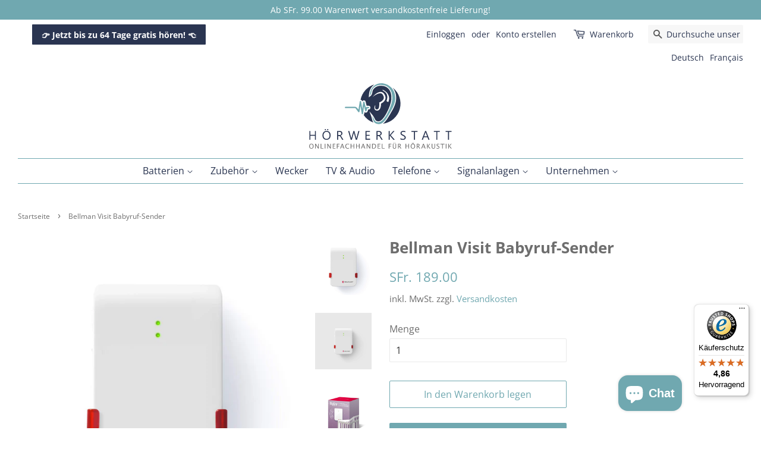

--- FILE ---
content_type: text/html; charset=utf-8
request_url: https://www.hoerwerkstatt.ch/products/bellman-visit-babyruf-sender
body_size: 89789
content:
<!doctype html>
<html class="no-js" lang="de">
<head>








  <!-- Basic page needs ================================================== -->
  <meta charset="utf-8">
  <meta http-equiv="X-UA-Compatible" content="IE=edge,chrome=1">

  
  <link rel="shortcut icon" href="//www.hoerwerkstatt.ch/cdn/shop/files/hoerwerkstatt_favicon_32x32.png?v=1631886923" type="image/png" />
  

  <!-- Title and description ================================================== -->
  <title>
  Bellman Visit Babyruf-Sender &ndash; Hörwerkstatt
  </title>

  
  <meta name="description" content="Das Wohlergehen und die Sicherheit Ihres Babys ist die höchste Priorität für Sie als Eltern. Dieser Sender bietet eine absolut sichere Lösung für Eltern mit Hörverlust. Er benachrichtigt Sie, sobald ihr Kind Sie braucht, auch wenn Sie schlafen oder einige Zimmer entfernt sind. Für Sie als Eltern ist die Sorge um dieGesundheit und Sicherheit Ihres Kindes das Wichtigste. Bellman &amp; Symfon bietet Eltern mit einer Hörminderung vollständige und sichere Babyüberwachungslösungen, mit denen Sie Ihrem Kind immer nah sind. Der Visit-Babyruf-Sender benachrichtigt Sie in dem Moment, wenn Ihr Kind Ihre Aufmerksamkeit benötigt, selbst wenn Sie gerade schlafen oder sich ein paar Zimmer weiter befinden. Funktionsweise Bellman Visit Babyruf-Sender: Bei Aktivierung des Babyruf-Senders wird ein Signal an die Visit-Empfänger gesendet, die Sie per Ton-, Blitzlicht- oder Vibrationssignal (je nach Empfängergerät) benachrichtigen. Sicher und zuverlässig: Visit verwendet eine sichere Funkverbindung, die Ihren gesamten Wohnbereich abdeckt, so dass Sie die Gewissheit haben, jederzeit mit Ihrem Kind verbunden zu sein. Einstellbare Empfindlichkeit und Ansprechverzögerung: Sie können die Empfindlichkeit und die Auslöseverzögerung des Babyruf-Senders so einstellen, wie es die Gegebenheiten erfordern. Anpassbare Meldung: Wenn Sie mehr als ein Kind haben, können Sie zwischen verschiedenen Signalen auswählen, um jederzeit zu wissen, welches Kind Ihre Aufmerksamkeit benötigt.">
  

  <!-- Social meta ================================================== -->
  <!-- /snippets/social-meta-tags.liquid -->




<meta property="og:site_name" content="Hörwerkstatt">
<meta property="og:url" content="https://www.hoerwerkstatt.ch/products/bellman-visit-babyruf-sender">
<meta property="og:title" content="Bellman Visit Babyruf-Sender">
<meta property="og:type" content="product">
<meta property="og:description" content="Das Wohlergehen und die Sicherheit Ihres Babys ist die höchste Priorität für Sie als Eltern. Dieser Sender bietet eine absolut sichere Lösung für Eltern mit Hörverlust. Er benachrichtigt Sie, sobald ihr Kind Sie braucht, auch wenn Sie schlafen oder einige Zimmer entfernt sind. Für Sie als Eltern ist die Sorge um dieGesundheit und Sicherheit Ihres Kindes das Wichtigste. Bellman &amp; Symfon bietet Eltern mit einer Hörminderung vollständige und sichere Babyüberwachungslösungen, mit denen Sie Ihrem Kind immer nah sind. Der Visit-Babyruf-Sender benachrichtigt Sie in dem Moment, wenn Ihr Kind Ihre Aufmerksamkeit benötigt, selbst wenn Sie gerade schlafen oder sich ein paar Zimmer weiter befinden. Funktionsweise Bellman Visit Babyruf-Sender: Bei Aktivierung des Babyruf-Senders wird ein Signal an die Visit-Empfänger gesendet, die Sie per Ton-, Blitzlicht- oder Vibrationssignal (je nach Empfängergerät) benachrichtigen. Sicher und zuverlässig: Visit verwendet eine sichere Funkverbindung, die Ihren gesamten Wohnbereich abdeckt, so dass Sie die Gewissheit haben, jederzeit mit Ihrem Kind verbunden zu sein. Einstellbare Empfindlichkeit und Ansprechverzögerung: Sie können die Empfindlichkeit und die Auslöseverzögerung des Babyruf-Senders so einstellen, wie es die Gegebenheiten erfordern. Anpassbare Meldung: Wenn Sie mehr als ein Kind haben, können Sie zwischen verschiedenen Signalen auswählen, um jederzeit zu wissen, welches Kind Ihre Aufmerksamkeit benötigt.">

  <meta property="og:price:amount" content="189.00">
  <meta property="og:price:currency" content="CHF">

<meta property="og:image" content="http://www.hoerwerkstatt.ch/cdn/shop/products/bellman_visit_babyruf-sender_frontansicht_1200x1200.jpg?v=1631700003"><meta property="og:image" content="http://www.hoerwerkstatt.ch/cdn/shop/products/bellman_visit_babyruf-sender_frontansicht-bg_1200x1200.jpg?v=1631700003"><meta property="og:image" content="http://www.hoerwerkstatt.ch/cdn/shop/products/bellman_visit_babyruf-sender_verpackung_1200x1200.jpg?v=1631700003">
<meta property="og:image:secure_url" content="https://www.hoerwerkstatt.ch/cdn/shop/products/bellman_visit_babyruf-sender_frontansicht_1200x1200.jpg?v=1631700003"><meta property="og:image:secure_url" content="https://www.hoerwerkstatt.ch/cdn/shop/products/bellman_visit_babyruf-sender_frontansicht-bg_1200x1200.jpg?v=1631700003"><meta property="og:image:secure_url" content="https://www.hoerwerkstatt.ch/cdn/shop/products/bellman_visit_babyruf-sender_verpackung_1200x1200.jpg?v=1631700003">


<meta name="twitter:card" content="summary_large_image">
<meta name="twitter:title" content="Bellman Visit Babyruf-Sender">
<meta name="twitter:description" content="Das Wohlergehen und die Sicherheit Ihres Babys ist die höchste Priorität für Sie als Eltern. Dieser Sender bietet eine absolut sichere Lösung für Eltern mit Hörverlust. Er benachrichtigt Sie, sobald ihr Kind Sie braucht, auch wenn Sie schlafen oder einige Zimmer entfernt sind. Für Sie als Eltern ist die Sorge um dieGesundheit und Sicherheit Ihres Kindes das Wichtigste. Bellman &amp; Symfon bietet Eltern mit einer Hörminderung vollständige und sichere Babyüberwachungslösungen, mit denen Sie Ihrem Kind immer nah sind. Der Visit-Babyruf-Sender benachrichtigt Sie in dem Moment, wenn Ihr Kind Ihre Aufmerksamkeit benötigt, selbst wenn Sie gerade schlafen oder sich ein paar Zimmer weiter befinden. Funktionsweise Bellman Visit Babyruf-Sender: Bei Aktivierung des Babyruf-Senders wird ein Signal an die Visit-Empfänger gesendet, die Sie per Ton-, Blitzlicht- oder Vibrationssignal (je nach Empfängergerät) benachrichtigen. Sicher und zuverlässig: Visit verwendet eine sichere Funkverbindung, die Ihren gesamten Wohnbereich abdeckt, so dass Sie die Gewissheit haben, jederzeit mit Ihrem Kind verbunden zu sein. Einstellbare Empfindlichkeit und Ansprechverzögerung: Sie können die Empfindlichkeit und die Auslöseverzögerung des Babyruf-Senders so einstellen, wie es die Gegebenheiten erfordern. Anpassbare Meldung: Wenn Sie mehr als ein Kind haben, können Sie zwischen verschiedenen Signalen auswählen, um jederzeit zu wissen, welches Kind Ihre Aufmerksamkeit benötigt.">


  <!-- Helpers ================================================== -->
  <link rel="canonical" href="https://www.hoerwerkstatt.ch/products/bellman-visit-babyruf-sender">
  <meta name="viewport" content="width=device-width,initial-scale=1">
  <meta name="theme-color" content="#70a8b0">

  <!-- CSS ================================================== -->
  <link href="//www.hoerwerkstatt.ch/cdn/shop/t/17/assets/timber.scss.css?v=64795584076124608981768497078" rel="stylesheet" type="text/css" media="all" />
  <link href="//www.hoerwerkstatt.ch/cdn/shop/t/17/assets/theme.scss.css?v=160228466075917736931768497078" rel="stylesheet" type="text/css" media="all" />
  <style data-shopify>
  :root {
    --color-body-text: #6e6e6e;
    --color-body: #ffffff;
  }
</style>


  <script>
    window.theme = window.theme || {};

    var theme = {
      strings: {
        addToCart: "In den Warenkorb legen",
        soldOut: "Ausverkauft",
        unavailable: "Nicht verfügbar",
        zoomClose: "Schließen (Esc)",
        zoomPrev: "Vorige (Linke Pfeiltaste)",
        zoomNext: "Nächste (Rechte Pfeiltaste)",
        addressError: "Kann die Adresse nicht finden",
        addressNoResults: "Keine Ergebnisse für diese Adresse",
        addressQueryLimit: "Du hast die Nutzungsgrenze der Google-API überschritten. Du solltest über ein Upgrade auf einen \u003ca href=\"https:\/\/developers.google.com\/maps\/premium\/usage-limits\"\u003ePremium-Plan\u003c\/a\u003e nachdenken.",
        authError: "Es gab ein Problem bei Google Maps API Konto zu authentifizieren."
      },
      settings: {
        // Adding some settings to allow the editor to update correctly when they are changed
        enableWideLayout: true,
        typeAccentTransform: false,
        typeAccentSpacing: false,
        baseFontSize: '16px',
        headerBaseFontSize: '26px',
        accentFontSize: '16px'
      },
      variables: {
        mediaQueryMedium: 'screen and (max-width: 768px)',
        bpSmall: false
      },
      moneyFormat: "SFr. {{amount}}"
    };document.documentElement.className = document.documentElement.className.replace('no-js', 'supports-js');
  </script>

  <!-- Header hook for plugins ================================================== -->
  <script>window.performance && window.performance.mark && window.performance.mark('shopify.content_for_header.start');</script><meta name="google-site-verification" content="IKoZNaeSgQAX4QlGKEXaF-LrjzQLHcGqrp_E3mC48f8">
<meta id="shopify-digital-wallet" name="shopify-digital-wallet" content="/12471215/digital_wallets/dialog">
<link rel="alternate" hreflang="x-default" href="https://www.hoerwerkstatt.ch/products/bellman-visit-babyruf-sender">
<link rel="alternate" hreflang="de" href="https://www.hoerwerkstatt.ch/products/bellman-visit-babyruf-sender">
<link rel="alternate" hreflang="fr" href="https://www.hoerwerkstatt.ch/fr/products/bellman-visit-babyruf-sender">
<link rel="alternate" type="application/json+oembed" href="https://www.hoerwerkstatt.ch/products/bellman-visit-babyruf-sender.oembed">
<script async="async" src="/checkouts/internal/preloads.js?locale=de-CH"></script>
<script id="shopify-features" type="application/json">{"accessToken":"27466c8c795c3abba74875ef9a0367a0","betas":["rich-media-storefront-analytics"],"domain":"www.hoerwerkstatt.ch","predictiveSearch":true,"shopId":12471215,"locale":"de"}</script>
<script>var Shopify = Shopify || {};
Shopify.shop = "horgerate-batterien-shop.myshopify.com";
Shopify.locale = "de";
Shopify.currency = {"active":"CHF","rate":"1.0"};
Shopify.country = "CH";
Shopify.theme = {"name":"250411_Minimal_HW_LIVE","id":120987746406,"schema_name":"Minimal","schema_version":"12.5.1","theme_store_id":null,"role":"main"};
Shopify.theme.handle = "null";
Shopify.theme.style = {"id":null,"handle":null};
Shopify.cdnHost = "www.hoerwerkstatt.ch/cdn";
Shopify.routes = Shopify.routes || {};
Shopify.routes.root = "/";</script>
<script type="module">!function(o){(o.Shopify=o.Shopify||{}).modules=!0}(window);</script>
<script>!function(o){function n(){var o=[];function n(){o.push(Array.prototype.slice.apply(arguments))}return n.q=o,n}var t=o.Shopify=o.Shopify||{};t.loadFeatures=n(),t.autoloadFeatures=n()}(window);</script>
<script id="shop-js-analytics" type="application/json">{"pageType":"product"}</script>
<script defer="defer" async type="module" src="//www.hoerwerkstatt.ch/cdn/shopifycloud/shop-js/modules/v2/client.init-shop-cart-sync_DIwzDt8_.de.esm.js"></script>
<script defer="defer" async type="module" src="//www.hoerwerkstatt.ch/cdn/shopifycloud/shop-js/modules/v2/chunk.common_DK6FaseX.esm.js"></script>
<script defer="defer" async type="module" src="//www.hoerwerkstatt.ch/cdn/shopifycloud/shop-js/modules/v2/chunk.modal_DJrdBHKE.esm.js"></script>
<script type="module">
  await import("//www.hoerwerkstatt.ch/cdn/shopifycloud/shop-js/modules/v2/client.init-shop-cart-sync_DIwzDt8_.de.esm.js");
await import("//www.hoerwerkstatt.ch/cdn/shopifycloud/shop-js/modules/v2/chunk.common_DK6FaseX.esm.js");
await import("//www.hoerwerkstatt.ch/cdn/shopifycloud/shop-js/modules/v2/chunk.modal_DJrdBHKE.esm.js");

  window.Shopify.SignInWithShop?.initShopCartSync?.({"fedCMEnabled":true,"windoidEnabled":true});

</script>
<script>(function() {
  var isLoaded = false;
  function asyncLoad() {
    if (isLoaded) return;
    isLoaded = true;
    var urls = ["https:\/\/tseish-app.connect.trustedshops.com\/esc.js?apiBaseUrl=aHR0cHM6Ly90c2Vpc2gtYXBwLmNvbm5lY3QudHJ1c3RlZHNob3BzLmNvbQ==\u0026instanceId=aG9yZ2VyYXRlLWJhdHRlcmllbi1zaG9wLm15c2hvcGlmeS5jb20=\u0026shop=horgerate-batterien-shop.myshopify.com"];
    for (var i = 0; i < urls.length; i++) {
      var s = document.createElement('script');
      s.type = 'text/javascript';
      s.async = true;
      s.src = urls[i];
      var x = document.getElementsByTagName('script')[0];
      x.parentNode.insertBefore(s, x);
    }
  };
  if(window.attachEvent) {
    window.attachEvent('onload', asyncLoad);
  } else {
    window.addEventListener('load', asyncLoad, false);
  }
})();</script>
<script id="__st">var __st={"a":12471215,"offset":3600,"reqid":"428dd345-acb6-4bde-81d8-88416a42669d-1769701924","pageurl":"www.hoerwerkstatt.ch\/products\/bellman-visit-babyruf-sender","u":"1a2b95e13649","p":"product","rtyp":"product","rid":6628470653030};</script>
<script>window.ShopifyPaypalV4VisibilityTracking = true;</script>
<script id="captcha-bootstrap">!function(){'use strict';const t='contact',e='account',n='new_comment',o=[[t,t],['blogs',n],['comments',n],[t,'customer']],c=[[e,'customer_login'],[e,'guest_login'],[e,'recover_customer_password'],[e,'create_customer']],r=t=>t.map((([t,e])=>`form[action*='/${t}']:not([data-nocaptcha='true']) input[name='form_type'][value='${e}']`)).join(','),a=t=>()=>t?[...document.querySelectorAll(t)].map((t=>t.form)):[];function s(){const t=[...o],e=r(t);return a(e)}const i='password',u='form_key',d=['recaptcha-v3-token','g-recaptcha-response','h-captcha-response',i],f=()=>{try{return window.sessionStorage}catch{return}},m='__shopify_v',_=t=>t.elements[u];function p(t,e,n=!1){try{const o=window.sessionStorage,c=JSON.parse(o.getItem(e)),{data:r}=function(t){const{data:e,action:n}=t;return t[m]||n?{data:e,action:n}:{data:t,action:n}}(c);for(const[e,n]of Object.entries(r))t.elements[e]&&(t.elements[e].value=n);n&&o.removeItem(e)}catch(o){console.error('form repopulation failed',{error:o})}}const l='form_type',E='cptcha';function T(t){t.dataset[E]=!0}const w=window,h=w.document,L='Shopify',v='ce_forms',y='captcha';let A=!1;((t,e)=>{const n=(g='f06e6c50-85a8-45c8-87d0-21a2b65856fe',I='https://cdn.shopify.com/shopifycloud/storefront-forms-hcaptcha/ce_storefront_forms_captcha_hcaptcha.v1.5.2.iife.js',D={infoText:'Durch hCaptcha geschützt',privacyText:'Datenschutz',termsText:'Allgemeine Geschäftsbedingungen'},(t,e,n)=>{const o=w[L][v],c=o.bindForm;if(c)return c(t,g,e,D).then(n);var r;o.q.push([[t,g,e,D],n]),r=I,A||(h.body.append(Object.assign(h.createElement('script'),{id:'captcha-provider',async:!0,src:r})),A=!0)});var g,I,D;w[L]=w[L]||{},w[L][v]=w[L][v]||{},w[L][v].q=[],w[L][y]=w[L][y]||{},w[L][y].protect=function(t,e){n(t,void 0,e),T(t)},Object.freeze(w[L][y]),function(t,e,n,w,h,L){const[v,y,A,g]=function(t,e,n){const i=e?o:[],u=t?c:[],d=[...i,...u],f=r(d),m=r(i),_=r(d.filter((([t,e])=>n.includes(e))));return[a(f),a(m),a(_),s()]}(w,h,L),I=t=>{const e=t.target;return e instanceof HTMLFormElement?e:e&&e.form},D=t=>v().includes(t);t.addEventListener('submit',(t=>{const e=I(t);if(!e)return;const n=D(e)&&!e.dataset.hcaptchaBound&&!e.dataset.recaptchaBound,o=_(e),c=g().includes(e)&&(!o||!o.value);(n||c)&&t.preventDefault(),c&&!n&&(function(t){try{if(!f())return;!function(t){const e=f();if(!e)return;const n=_(t);if(!n)return;const o=n.value;o&&e.removeItem(o)}(t);const e=Array.from(Array(32),(()=>Math.random().toString(36)[2])).join('');!function(t,e){_(t)||t.append(Object.assign(document.createElement('input'),{type:'hidden',name:u})),t.elements[u].value=e}(t,e),function(t,e){const n=f();if(!n)return;const o=[...t.querySelectorAll(`input[type='${i}']`)].map((({name:t})=>t)),c=[...d,...o],r={};for(const[a,s]of new FormData(t).entries())c.includes(a)||(r[a]=s);n.setItem(e,JSON.stringify({[m]:1,action:t.action,data:r}))}(t,e)}catch(e){console.error('failed to persist form',e)}}(e),e.submit())}));const S=(t,e)=>{t&&!t.dataset[E]&&(n(t,e.some((e=>e===t))),T(t))};for(const o of['focusin','change'])t.addEventListener(o,(t=>{const e=I(t);D(e)&&S(e,y())}));const B=e.get('form_key'),M=e.get(l),P=B&&M;t.addEventListener('DOMContentLoaded',(()=>{const t=y();if(P)for(const e of t)e.elements[l].value===M&&p(e,B);[...new Set([...A(),...v().filter((t=>'true'===t.dataset.shopifyCaptcha))])].forEach((e=>S(e,t)))}))}(h,new URLSearchParams(w.location.search),n,t,e,['guest_login'])})(!0,!0)}();</script>
<script integrity="sha256-4kQ18oKyAcykRKYeNunJcIwy7WH5gtpwJnB7kiuLZ1E=" data-source-attribution="shopify.loadfeatures" defer="defer" src="//www.hoerwerkstatt.ch/cdn/shopifycloud/storefront/assets/storefront/load_feature-a0a9edcb.js" crossorigin="anonymous"></script>
<script data-source-attribution="shopify.dynamic_checkout.dynamic.init">var Shopify=Shopify||{};Shopify.PaymentButton=Shopify.PaymentButton||{isStorefrontPortableWallets:!0,init:function(){window.Shopify.PaymentButton.init=function(){};var t=document.createElement("script");t.src="https://www.hoerwerkstatt.ch/cdn/shopifycloud/portable-wallets/latest/portable-wallets.de.js",t.type="module",document.head.appendChild(t)}};
</script>
<script data-source-attribution="shopify.dynamic_checkout.buyer_consent">
  function portableWalletsHideBuyerConsent(e){var t=document.getElementById("shopify-buyer-consent"),n=document.getElementById("shopify-subscription-policy-button");t&&n&&(t.classList.add("hidden"),t.setAttribute("aria-hidden","true"),n.removeEventListener("click",e))}function portableWalletsShowBuyerConsent(e){var t=document.getElementById("shopify-buyer-consent"),n=document.getElementById("shopify-subscription-policy-button");t&&n&&(t.classList.remove("hidden"),t.removeAttribute("aria-hidden"),n.addEventListener("click",e))}window.Shopify?.PaymentButton&&(window.Shopify.PaymentButton.hideBuyerConsent=portableWalletsHideBuyerConsent,window.Shopify.PaymentButton.showBuyerConsent=portableWalletsShowBuyerConsent);
</script>
<script>
  function portableWalletsCleanup(e){e&&e.src&&console.error("Failed to load portable wallets script "+e.src);var t=document.querySelectorAll("shopify-accelerated-checkout .shopify-payment-button__skeleton, shopify-accelerated-checkout-cart .wallet-cart-button__skeleton"),e=document.getElementById("shopify-buyer-consent");for(let e=0;e<t.length;e++)t[e].remove();e&&e.remove()}function portableWalletsNotLoadedAsModule(e){e instanceof ErrorEvent&&"string"==typeof e.message&&e.message.includes("import.meta")&&"string"==typeof e.filename&&e.filename.includes("portable-wallets")&&(window.removeEventListener("error",portableWalletsNotLoadedAsModule),window.Shopify.PaymentButton.failedToLoad=e,"loading"===document.readyState?document.addEventListener("DOMContentLoaded",window.Shopify.PaymentButton.init):window.Shopify.PaymentButton.init())}window.addEventListener("error",portableWalletsNotLoadedAsModule);
</script>

<script type="module" src="https://www.hoerwerkstatt.ch/cdn/shopifycloud/portable-wallets/latest/portable-wallets.de.js" onError="portableWalletsCleanup(this)" crossorigin="anonymous"></script>
<script nomodule>
  document.addEventListener("DOMContentLoaded", portableWalletsCleanup);
</script>

<link id="shopify-accelerated-checkout-styles" rel="stylesheet" media="screen" href="https://www.hoerwerkstatt.ch/cdn/shopifycloud/portable-wallets/latest/accelerated-checkout-backwards-compat.css" crossorigin="anonymous">
<style id="shopify-accelerated-checkout-cart">
        #shopify-buyer-consent {
  margin-top: 1em;
  display: inline-block;
  width: 100%;
}

#shopify-buyer-consent.hidden {
  display: none;
}

#shopify-subscription-policy-button {
  background: none;
  border: none;
  padding: 0;
  text-decoration: underline;
  font-size: inherit;
  cursor: pointer;
}

#shopify-subscription-policy-button::before {
  box-shadow: none;
}

      </style>

<script>window.performance && window.performance.mark && window.performance.mark('shopify.content_for_header.end');</script>

  <script src="//www.hoerwerkstatt.ch/cdn/shop/t/17/assets/jquery-2.2.3.min.js?v=58211863146907186831656914631" type="text/javascript"></script>

  <script src="//www.hoerwerkstatt.ch/cdn/shop/t/17/assets/lazysizes.min.js?v=155223123402716617051656914631" async="async"></script>

  
  
  
  <!-- Begin eTrusted bootstrap tag -->
    <script src="https://integrations.etrusted.com/applications/widget.js/v2" async defer></script>
  <!-- End eTrusted bootstrap tag -->
  
<!-- BEGIN app block: shopify://apps/complianz-gdpr-cookie-consent/blocks/bc-block/e49729f0-d37d-4e24-ac65-e0e2f472ac27 -->

    
    
<link id='complianz-css' rel="stylesheet" href=https://cdn.shopify.com/extensions/019c040e-03b8-731c-ab77-232f75008d84/gdpr-legal-cookie-77/assets/complainz.css media="print" onload="this.media='all'">
    <style>
        #iubenda-iframe.iubenda-iframe-branded > div.purposes-header,
        #iubenda-iframe.iubenda-iframe-branded > div.iub-cmp-header,
        #purposes-container > div.purposes-header,
        #iubenda-cs-banner .iubenda-cs-brand {
            background-color: #FFFFFF !important;
            color: #0A0A0A!important;
        }
        #iubenda-iframe.iubenda-iframe-branded .purposes-header .iub-btn-cp ,
        #iubenda-iframe.iubenda-iframe-branded .purposes-header .iub-btn-cp:hover,
        #iubenda-iframe.iubenda-iframe-branded .purposes-header .iub-btn-back:hover  {
            background-color: #ffffff !important;
            opacity: 1 !important;
        }
        #iubenda-cs-banner .iub-toggle .iub-toggle-label {
            color: #FFFFFF!important;
        }
        #iubenda-iframe.iubenda-iframe-branded .purposes-header .iub-btn-cp:hover,
        #iubenda-iframe.iubenda-iframe-branded .purposes-header .iub-btn-back:hover {
            background-color: #0A0A0A!important;
            color: #FFFFFF!important;
        }
        #iubenda-cs-banner #iubenda-cs-title {
            font-size: 14px !important;
        }
        #iubenda-cs-banner .iubenda-cs-content,
        #iubenda-cs-title,
        .iub-toggle-checkbox.granular-control-checkbox span {
            background-color: #FFFFFF !important;
            color: #0A0A0A !important;
            font-size: 14px !important;
        }
        #iubenda-cs-banner .iubenda-cs-close-btn {
            font-size: 14px !important;
            background-color: #FFFFFF !important;
        }
        #iubenda-cs-banner .iubenda-cs-opt-group {
            color: #FFFFFF !important;
        }
        #iubenda-cs-banner .iubenda-cs-opt-group button,
        .iubenda-alert button.iubenda-button-cancel {
            background-color: #007BBC!important;
            color: #FFFFFF!important;
        }
        #iubenda-cs-banner .iubenda-cs-opt-group button.iubenda-cs-accept-btn,
        #iubenda-cs-banner .iubenda-cs-opt-group button.iubenda-cs-btn-primary,
        .iubenda-alert button.iubenda-button-confirm {
            background-color: #007BBC !important;
            color: #FFFFFF !important;
        }
        #iubenda-cs-banner .iubenda-cs-opt-group button.iubenda-cs-reject-btn {
            background-color: #007BBC!important;
            color: #FFFFFF!important;
        }

        #iubenda-cs-banner .iubenda-banner-content button {
            cursor: pointer !important;
            color: currentColor !important;
            text-decoration: underline !important;
            border: none !important;
            background-color: transparent !important;
            font-size: 100% !important;
            padding: 0 !important;
        }

        #iubenda-cs-banner .iubenda-cs-opt-group button {
            border-radius: 4px !important;
            padding-block: 10px !important;
        }
        @media (min-width: 640px) {
            #iubenda-cs-banner.iubenda-cs-default-floating:not(.iubenda-cs-top):not(.iubenda-cs-center) .iubenda-cs-container, #iubenda-cs-banner.iubenda-cs-default-floating:not(.iubenda-cs-bottom):not(.iubenda-cs-center) .iubenda-cs-container, #iubenda-cs-banner.iubenda-cs-default-floating.iubenda-cs-center:not(.iubenda-cs-top):not(.iubenda-cs-bottom) .iubenda-cs-container {
                width: 560px !important;
            }
            #iubenda-cs-banner.iubenda-cs-default-floating:not(.iubenda-cs-top):not(.iubenda-cs-center) .iubenda-cs-opt-group, #iubenda-cs-banner.iubenda-cs-default-floating:not(.iubenda-cs-bottom):not(.iubenda-cs-center) .iubenda-cs-opt-group, #iubenda-cs-banner.iubenda-cs-default-floating.iubenda-cs-center:not(.iubenda-cs-top):not(.iubenda-cs-bottom) .iubenda-cs-opt-group {
                flex-direction: row !important;
            }
            #iubenda-cs-banner .iubenda-cs-opt-group button:not(:last-of-type),
            #iubenda-cs-banner .iubenda-cs-opt-group button {
                margin-right: 4px !important;
            }
            #iubenda-cs-banner .iubenda-cs-container .iubenda-cs-brand {
                position: absolute !important;
                inset-block-start: 6px;
            }
        }
        #iubenda-cs-banner.iubenda-cs-default-floating:not(.iubenda-cs-top):not(.iubenda-cs-center) .iubenda-cs-opt-group > div, #iubenda-cs-banner.iubenda-cs-default-floating:not(.iubenda-cs-bottom):not(.iubenda-cs-center) .iubenda-cs-opt-group > div, #iubenda-cs-banner.iubenda-cs-default-floating.iubenda-cs-center:not(.iubenda-cs-top):not(.iubenda-cs-bottom) .iubenda-cs-opt-group > div {
            flex-direction: row-reverse;
            width: 100% !important;
        }

        .iubenda-cs-brand-badge-outer, .iubenda-cs-brand-badge, #iubenda-cs-banner.iubenda-cs-default-floating.iubenda-cs-bottom .iubenda-cs-brand-badge-outer,
        #iubenda-cs-banner.iubenda-cs-default.iubenda-cs-bottom .iubenda-cs-brand-badge-outer,
        #iubenda-cs-banner.iubenda-cs-default:not(.iubenda-cs-left) .iubenda-cs-brand-badge-outer,
        #iubenda-cs-banner.iubenda-cs-default-floating:not(.iubenda-cs-left) .iubenda-cs-brand-badge-outer {
            display: none !important
        }

        #iubenda-cs-banner:not(.iubenda-cs-top):not(.iubenda-cs-bottom) .iubenda-cs-container.iubenda-cs-themed {
            flex-direction: row !important;
        }

        #iubenda-cs-banner #iubenda-cs-title,
        #iubenda-cs-banner #iubenda-cs-custom-title {
            justify-self: center !important;
            font-size: 14px !important;
            font-family: -apple-system,sans-serif !important;
            margin-inline: auto !important;
            width: 55% !important;
            text-align: center;
            font-weight: 600;
            visibility: unset;
        }

        @media (max-width: 640px) {
            #iubenda-cs-banner #iubenda-cs-title,
            #iubenda-cs-banner #iubenda-cs-custom-title {
                display: block;
            }
        }

        #iubenda-cs-banner .iubenda-cs-brand img {
            max-width: 110px !important;
            min-height: 32px !important;
        }
        #iubenda-cs-banner .iubenda-cs-container .iubenda-cs-brand {
            background: none !important;
            padding: 0px !important;
            margin-block-start:10px !important;
            margin-inline-start:16px !important;
        }

        #iubenda-cs-banner .iubenda-cs-opt-group button {
            padding-inline: 4px !important;
        }

    </style>
    
    
    
    

    <script type="text/javascript">
        function loadScript(src) {
            return new Promise((resolve, reject) => {
                const s = document.createElement("script");
                s.src = src;
                s.charset = "UTF-8";
                s.onload = resolve;
                s.onerror = reject;
                document.head.appendChild(s);
            });
        }

        function filterGoogleConsentModeURLs(domainsArray) {
            const googleConsentModeComplianzURls = [
                // 197, # Google Tag Manager:
                {"domain":"s.www.googletagmanager.com", "path":""},
                {"domain":"www.tagmanager.google.com", "path":""},
                {"domain":"www.googletagmanager.com", "path":""},
                {"domain":"googletagmanager.com", "path":""},
                {"domain":"tagassistant.google.com", "path":""},
                {"domain":"tagmanager.google.com", "path":""},

                // 2110, # Google Analytics 4:
                {"domain":"www.analytics.google.com", "path":""},
                {"domain":"www.google-analytics.com", "path":""},
                {"domain":"ssl.google-analytics.com", "path":""},
                {"domain":"google-analytics.com", "path":""},
                {"domain":"analytics.google.com", "path":""},
                {"domain":"region1.google-analytics.com", "path":""},
                {"domain":"region1.analytics.google.com", "path":""},
                {"domain":"*.google-analytics.com", "path":""},
                {"domain":"www.googletagmanager.com", "path":"/gtag/js?id=G"},
                {"domain":"googletagmanager.com", "path":"/gtag/js?id=UA"},
                {"domain":"www.googletagmanager.com", "path":"/gtag/js?id=UA"},
                {"domain":"googletagmanager.com", "path":"/gtag/js?id=G"},

                // 177, # Google Ads conversion tracking:
                {"domain":"googlesyndication.com", "path":""},
                {"domain":"media.admob.com", "path":""},
                {"domain":"gmodules.com", "path":""},
                {"domain":"ad.ytsa.net", "path":""},
                {"domain":"dartmotif.net", "path":""},
                {"domain":"dmtry.com", "path":""},
                {"domain":"go.channelintelligence.com", "path":""},
                {"domain":"googleusercontent.com", "path":""},
                {"domain":"googlevideo.com", "path":""},
                {"domain":"gvt1.com", "path":""},
                {"domain":"links.channelintelligence.com", "path":""},
                {"domain":"obrasilinteirojoga.com.br", "path":""},
                {"domain":"pcdn.tcgmsrv.net", "path":""},
                {"domain":"rdr.tag.channelintelligence.com", "path":""},
                {"domain":"static.googleadsserving.cn", "path":""},
                {"domain":"studioapi.doubleclick.com", "path":""},
                {"domain":"teracent.net", "path":""},
                {"domain":"ttwbs.channelintelligence.com", "path":""},
                {"domain":"wtb.channelintelligence.com", "path":""},
                {"domain":"youknowbest.com", "path":""},
                {"domain":"doubleclick.net", "path":""},
                {"domain":"redirector.gvt1.com", "path":""},

                //116, # Google Ads Remarketing
                {"domain":"googlesyndication.com", "path":""},
                {"domain":"media.admob.com", "path":""},
                {"domain":"gmodules.com", "path":""},
                {"domain":"ad.ytsa.net", "path":""},
                {"domain":"dartmotif.net", "path":""},
                {"domain":"dmtry.com", "path":""},
                {"domain":"go.channelintelligence.com", "path":""},
                {"domain":"googleusercontent.com", "path":""},
                {"domain":"googlevideo.com", "path":""},
                {"domain":"gvt1.com", "path":""},
                {"domain":"links.channelintelligence.com", "path":""},
                {"domain":"obrasilinteirojoga.com.br", "path":""},
                {"domain":"pcdn.tcgmsrv.net", "path":""},
                {"domain":"rdr.tag.channelintelligence.com", "path":""},
                {"domain":"static.googleadsserving.cn", "path":""},
                {"domain":"studioapi.doubleclick.com", "path":""},
                {"domain":"teracent.net", "path":""},
                {"domain":"ttwbs.channelintelligence.com", "path":""},
                {"domain":"wtb.channelintelligence.com", "path":""},
                {"domain":"youknowbest.com", "path":""},
                {"domain":"doubleclick.net", "path":""},
                {"domain":"redirector.gvt1.com", "path":""}
            ];

            if (!Array.isArray(domainsArray)) { 
                return [];
            }

            const blockedPairs = new Map();
            for (const rule of googleConsentModeComplianzURls) {
                if (!blockedPairs.has(rule.domain)) {
                    blockedPairs.set(rule.domain, new Set());
                }
                blockedPairs.get(rule.domain).add(rule.path);
            }

            return domainsArray.filter(item => {
                const paths = blockedPairs.get(item.d);
                return !(paths && paths.has(item.p));
            });
        }

        function setupAutoblockingByDomain() {
            // autoblocking by domain
            const autoblockByDomainArray = [];
            const prefixID = '10000' // to not get mixed with real metis ids
            let cmpBlockerDomains = []
            let cmpCmplcVendorsPurposes = {}
            let counter = 1
            for (const object of autoblockByDomainArray) {
                cmpBlockerDomains.push({
                    d: object.d,
                    p: object.path,
                    v: prefixID + counter,
                });
                counter++;
            }
            
            counter = 1
            for (const object of autoblockByDomainArray) {
                cmpCmplcVendorsPurposes[prefixID + counter] = object?.p ?? '1';
                counter++;
            }

            Object.defineProperty(window, "cmp_iub_vendors_purposes", {
                get() {
                    return cmpCmplcVendorsPurposes;
                },
                set(value) {
                    cmpCmplcVendorsPurposes = { ...cmpCmplcVendorsPurposes, ...value };
                }
            });
            const basicGmc = true;


            Object.defineProperty(window, "cmp_importblockerdomains", {
                get() {
                    if (basicGmc) {
                        return filterGoogleConsentModeURLs(cmpBlockerDomains);
                    }
                    return cmpBlockerDomains;
                },
                set(value) {
                    cmpBlockerDomains = [ ...cmpBlockerDomains, ...value ];
                }
            });
        }

        function enforceRejectionRecovery() {
            const base = (window._iub = window._iub || {});
            const featuresHolder = {};

            function lockFlagOn(holder) {
                const desc = Object.getOwnPropertyDescriptor(holder, 'rejection_recovery');
                if (!desc) {
                    Object.defineProperty(holder, 'rejection_recovery', {
                        get() { return true; },
                        set(_) { /* ignore */ },
                        enumerable: true,
                        configurable: false
                    });
                }
                return holder;
            }

            Object.defineProperty(base, 'csFeatures', {
                configurable: false,
                enumerable: true,
                get() {
                    return featuresHolder;
                },
                set(obj) {
                    if (obj && typeof obj === 'object') {
                        Object.keys(obj).forEach(k => {
                            if (k !== 'rejection_recovery') {
                                featuresHolder[k] = obj[k];
                            }
                        });
                    }
                    // we lock it, it won't try to redefine
                    lockFlagOn(featuresHolder);
                }
            });

            // Ensure an object is exposed even if read early
            if (!('csFeatures' in base)) {
                base.csFeatures = {};
            } else {
                // If someone already set it synchronously, merge and lock now.
                base.csFeatures = base.csFeatures;
            }
        }

        function splitDomains(joinedString) {
            if (!joinedString) {
                return []; // empty string -> empty array
            }
            return joinedString.split(";");
        }

        function setupWhitelist() {
            // Whitelist by domain:
            const whitelistString = "";
            const whitelist_array = [...splitDomains(whitelistString)];
            if (Array.isArray(window?.cmp_block_ignoredomains)) {
                window.cmp_block_ignoredomains = [...whitelist_array, ...window.cmp_block_ignoredomains];
            }
        }

        async function initIubenda() {
            const currentCsConfiguration = {"siteId":4389843,"cookiePolicyIds":{"en":77740253},"banner":{"acceptButtonDisplay":true,"rejectButtonDisplay":true,"customizeButtonDisplay":true,"position":"float-center","backgroundOverlay":false,"fontSize":"14px","content":"","acceptButtonCaption":"","rejectButtonCaption":"","customizeButtonCaption":"","backgroundColor":"#FFFFFF","textColor":"#0A0A0A","acceptButtonColor":"#007BBC","acceptButtonCaptionColor":"#FFFFFF","rejectButtonColor":"#007BBC","rejectButtonCaptionColor":"#FFFFFF","customizeButtonColor":"#007BBC","customizeButtonCaptionColor":"#FFFFFF","logo":"data:image\/png;base64,iVBORw0KGgoAAAANSUhEUgAAAUAAAADrCAYAAAAYPE8zAAAAAXNSR0IArs4c6QAAIABJREFUeF7svQmYHdV1LbzWqbq3R6lbI5oQAjQhIYFoJjEKjM1sDHZjG0MMiYMdJ47txP\/ze\/n\/76X9\/ry82AlxYscOwQPYspmEBEYIDAY0MGpokASaheaxW+pWz32HOut9u243Zu7bUrcG1Of7LuKT6lad2qfurn32Xmttom\/0WaDPAh9ogaqHH07WA8Pog8FwLEDEgg84cIwHTiJZC2ovhVZH1+691zuPDQLWtCG97ac339zcZ+6jxwI8eqbSN5M+CxweC1Q+\/HAweciQxK7a2gLXHhYUJ1yBAhZkoWTCBwnJJ3xCgUv7wohuoAtUBo8kyMQ7ZyiJBIdJGgbiAMQ6ku0E0qLe5QAhHvDye5zUKjofBmE2m40yEVwaoVIJtKezKE0HLalM+Zjy9lW1tZmHKys9yXef5\/CY6Li5Sp8DPG6Wuu9GOy1w59y5xeXel6daMNgFGuo9hpIaCnAwiHKBZfAqgUMRhAICSUgOpPsAKxZBKgKZBpgCEAHyH3BcGlBb7hhlANcs6QCE\/XCwyHG\/[base64]\/yuX1t5ogyZtlEExzi6UQJGUBbxYYD36k+iGKA5umIwF\/EJsFxfgkDQ07YSIMZRIjIAUiDaILRCaIdDe\/wn1Uqw0csiQ+2Bczs9o10B3M4s0ntSRUUt91x\/fWtPz+14PF+fAzweV\/[base64]\/hD6EyyUvBU1Piind3hv8MOvFgFsgdQCohFAE8hGQQ2UtpHc6qFtkN\/mXHJX2erq3VVVVR+Uezxa7ueonEefAzwql+V4nFSVGzNjQbIg0z8R+oJEq08lCrOhC1wUZumKAvowk\/[base64]\/BeR4Tl+5zgMfEMn2sJhk\/cxUVd4aZzJaklEi29ksmgpTh7TjWKTrFg6OtIksiAbBJ9H9AInoJGNw09ZtXtZ7UXlaYKmwodj4YQwUngbgE4CWAhgEYfBAOTyAiCLaFtDqFB2i5xnhLSXO3ceEi\/rsuhgIIoX0pHgQh2Fb77Y+AkPFpe2zktsde1XR8lZHeDEL3ZltbtrGIze1bCwsNU5jpiwjfb++eXIQeW82+E318LVBZWRksXVqb6H\/CwMHt0BgnjhY40smPRAwqRqmIZkL7ILcWgUU16a0owK6Tpl\/sx5x7UlgSJaeCmCLoVIhjYbk++BMJVyyo+CCci0VKlmczlkYbgBYBTcbqyDkxZQ2vJ7Chy5UhygkOhBR2OEDbfhcBKrJqs4AyBw4UVNjlufI\/wOafBrEHwm4BO0nsgLAO5Jogm92xP92497477mjP\/5THx5F9DvD4WOcjeZcEqjhp0qowDBsS6cKSwiAKSyKXPZnEWRKnApgMYBRip8AmQCsBLPXS79cve2xpVdX8oGFSbSIIw36prBsceH+V4D5F4FSQp9p2uKuwLBfZxRFdZNFcBxQlykV+bAFVK7AO8o0E671U64Tcdtsh7YjtHm5Pl4b0Gi7gREoxa0SOJYT6Q66\/qDKIJ5AaBaIfBSfIAXExxgkIKAUdxRn7u67u68Om0yywkfBL6dx8IXojSmt9gS+tb2zbkh6xe3dUVVVl9jjuWSYHa+Aun4O+A\/osYBYYO\/bqAl9WWlgUpkdGPjwVwkmEHy1yhKBhhIGPORhgBtBGgGsgrfTSavpo06Vf+5+1JQN2D\/VeIwh\/BgCL\/sZDHCdoAIEBeVjaoiPD29WDqIFHrYgaB+wTVQ\/PRk+0BmAbnFJRBqkg4VqyHjG0xAFR5NNN9OySxyuXLKWy\/REEcYU5lE\/AoUA+KmAQJL1YAplDRD+aEyT6eft\/YICAoYy38BwAc5qARZEHk7\/MRYTALgDbJGwGscnBrUFGqxJp7C0+pX9bH8vk4N8weTxzfYccpxaIX6ozZswIduwoCjC8tH+Yyg4QORUeFxKYBuD0jkKFHWpRWZbEWxLnkVqADN5c89rsbVULFgQHDhwodalgokdkkeI1AC8HadS0D6nsUpAXyDjaiyM8oFmy7au2AX4jyA3wboMLtFkt2v5vd9yYi\/Ryw6GyMr6HSgC1tbVsahrPtrZ6ptPNXQYMyaTVXYCiok3q16+fFgwZkouyZk0W8Meo6+sPzy8tCFqGKkqfYFQ8JzcK1DjksIonSrCXgwG0Cy2OtChRgDuI7b0FkrUAtgN6iY5PKvJro6igbtDIota\/nzEjOp5zg10u6HH6I+677YO0wNirry7I7i4oKgo5ysc\/Zo2hgY\/BEwGDpWAYYsrZ2zQz+3GuIfS65F5ggJWprKu5oupPMiVNOjmiH++IChBnQrB835iO\/[base64]\/mTXec2u3XFY+fgPgd47KzV0T7TOHKasjvRP51uKg8UnOPlLgYt4uOUji3dO+8hzkHJEvUOcx25MPDZN95c+rsdVVVVbD5l6uBswl1C4GKRFwE66yMMIDuTckosRifbJGg9HF4D\/NJsFltb\/lgE6Hjmq4jKVfxjlNfEhnBiUQLtJzCbHSgXFHgExQ5RmYQyOZaB6tfVIjiPNKF2D+5zcntFb5Q3RFRtcVpbg2B7i0WG9nfviQ7tr97Oy33jN0\/2d659Kh2nWJ6UuTzpaBCGazSJGGcF5hyzLu8R0+8ErCP5AuFfkceSnUFm+\/GqPNMd4+Vt5b4Djx8LGFNjyxaEpQMHnJwN\/FgoNFiK5fliNgaE4RBOAN8HRq4RuM7BvyYEi8DozSyL91z9918C6lMTw4CTvXCuRX4U7JwWBX3gILBV9ulgSIDYDY+9HtiVSEY7w6j\/gaIhYct93\/[base64]\/ik4hxfHPFZ\/uqPaLj3f3+VgCec46IMtHLj4jk7zU98Y\/aTo4JM6nqBnyBwhoBTyRiJ9+HPqvgi4F+Aw5JkoVvSnEo1Dl29uv3v\/\/7vLb\/VGVmhoqKyrCXInmDbcshNkHAKYU5a5mBHG3i6Y5ofcq18oq2P1O9ThwrMXgA1hPb6mOuLrQA2JcX16ebMztLSYe3V1fdYtEYLkb\/3ve8RkyaFsTgrwpGK3CWgLiIwHnTj8qiCv9v6tNPKwshaEOsEvApGTxQUhq8f2LOn\/Z6vfjWOWo+H0ecAj4dV7vF7rHJjz1s5Ihn5EaI7WeDJgDca2kQRI4g4Wsvh4N4\/7Mdv1d5qwC8EEUd+133tc04JPw6Bm0oaqBkVgIbDMHXvHlbcMMyeRVN2ng0efh0jrmXgtyVbgh0121\/PbFmwBXVtjYPbIz\/COQ4V3VAnbyIIgySrOmtI7twsB1ROmA6gKcP09mA7IKsmd34aQdQLqKPnPkD7JNWBtBxmTeRZk0i6msorJx\/Yf+65pYmGdFnkopMV8eTAuVPsBSHAIEUnW2U5VrXJga7zGS0AjFq4GeRykCvo9GbaRZtbGga03HfHZR973GCfA8znMek75l0WsG3v3raBZyuLc+hwoYiLIMuPxbJSVpz4qB\/gCgBPkngpQ6zYODrYjVmz\/LceePQkgNdaATkueAAnf0jVMxK4DdJWAvOiAE9GSNcNBepinbzKSj923DXJQYNQ0KDCyQDPFmA5tCnxdhwqh1gQMzRy87Q\/3\/np7dXuxN515vs6\/+xgocSOcZvBViC+QeoNkG+uWTx7g0V6Vd\/7HncNHx6MGD8+2Ld7\/5ggCE+ieLkoi5hHdBSY8oXOxLlTkAb+rhOxig6zJb7AhN\/7bze+qzre23Y5Iufvc4BHxOzH2kWr3KQZq4qjTKp\/kEme6uVPJTAR5ERJ9v+nCEoC\/LCoz3a3jQJrCbxKYK5XdrmxO278+p1hykWnevgzSF4K4ayOfF9H5GdbyriSatGIbRe3x1VjcTWgVQgKVzVsXpHZ9NSazJ72A8OCDEcpMHFTjQCDkwCdLBnIGiOsgiqhqDd0\/npwRa1KXN8Rme0CtIvgdimuaO8W\/J6EEnuG9CupmXjt5f0TJ\/brx4gTXODGWxQu4DSrtsfV4\/zlvkx1uh3ELgmvgVzmvJak0371ED+gpepjHAn2OcAefHI\/rqeqqKhINPuRQwLHEz2DqwhcESso\/3Gr29kr46Oep22AVkucL\/Hxfhj0VnX1PdG3H\/7dKd77q4zLS8igLiZm0MmGMJN6yWhePED4l0G+Aq9lyWJXXVNXlxlz++3pBZfdkWxryyQbfdu5gi4AadGeYQ0HwgRPZZxi25LHeLqj\/ZnvZKzE+EgDiBNqjbfJwmukqu3PEh8ux4gBmYrrKjIlAwaE2XRpwrnMeaS\/UMAFJKd3aB7m+1ja9Sz31yRgPaEH5dwzRZmg5p++dJ055I\/lONofho+l0Y+Vm5o0qTLpSgyoG44A\/WRPToqZGMJko3IB8eejh2CyTK2Afw3EH3zEJULmjSv\/\/79IJw9EI7zzZwq6EsDZFrXoj8wOa6uWpmA5srU5rCBWevJN0G3595uv3z7pnMoTosgPZehHM+YUawLACYROVEyti7fkFpUey8+5OcRs3E+E3EJwM+DXA1xPuc0Z+M2FBYX1b7x4\/4HvPPz4mMhH4wR3OuSnWoROcLwQw3dsW9yVHWKnK6GGji\/DaynoVjGjDSr1+z6OW+KuDNLV49337x9jC0y48NP9XDqcJvJsyF8G8HwIOUgI1FWur9MyDVZtFPB7Of6qoL14zYQJ7e2jv3D7qGw6cz6gi2zrS8TUNovUOvNX2ZwQKLfLtsyMni1McIeamvY0tk1K3\/PVJ6KJZy2fRrppIM4HNV1xQQP9IOvgFkd9nbm9Y32VOvOEtj02et5+EJZOWEDnFnofvbX2pPCtqsrKoAZIFqBgGMCRFlkT+BxiMLUK8hSAtWvZdaxh03YR86HoRZcNV\/\/wths2HuuGfO\/8+xzgx21FD+1+aBS2\/ftH9Msm20+Gg0EspsC50+VlUd\/Ybpw+R0VTHLktBbAQwrNXffc7B0LUl6WVOQMeV5I4F9B4gFahtWH5PkvKW3XSCgDLQSwm3PL6nfta3vjNnHQTkqNdyNGUP1OeZyKO\/AwSEmMNj\/WIrysTm4OKFWsAriKwCvJrfMDVDtxRnE3vnHLrTckBI0tKoKSJTVwkaSqJiTFmkCx8W6nmQ67U0bfEGjcZfXCVhJWB0yJ4LslEyYYf33qNVeE\/FqPPAX4slrGnbqIyqKhoL8iQJ2Zc4hoAlxpWLqfUEks6dUfCKQMiBfEZwP82CMOVhen2XRd89y9KXJQ+hQ4Xw+smk7UCaOftLKCkAO6D\/DqRs+H4nEeqDnv2NK57Ymm4Z09zSbrQfYLQ5VKc8J8Yf58q7NDdOx6eaXu52MccYZugN+KKMfhi2J55ccSIsuYJ152TxbBh\/eXcoESUmCHgJkCnGQSIeazjO5o3tUHaQ\/KxiHwqEWY33fXZzxpu8WMxjoeH5WOxUL15EwZrqakZUqjyaBAzfmwETqZ4sYhpznBzgG0tuztMOmo7gae946yion7bzpwxpr1s\/LTxdP5S0Bl0xhL1xg82DphJVNmPrQZ0y0G\/zHsurM80rlj\/9NKgZePWokwUjiUxjuR5ks5FrgjzoQyR7k74WD3e+M406AxU7aClJpFPH2zpN35Y6\/grz4nKk+VTAsoEY8+BYoiRCce+86XT1a03i3qFcC\/TuZcVZpeUHyhvt+qw5YlN5ixKFAwSk4Mcs\/sGlzTsXrBgwTHRz7jPAXa19MfBv4+aXllUnk0PzjqeBgVXAbpAigHNRrPqqKB22xCvQ3jJkS8AbtHQaycfmDRpUpiMCi4VdQfJcyDZ+WPwsYR2EysAsEpwc8KQC9tdpnbT\/[base64]\/J3TtGKMNVvw2X\/\/XOl3mVPdgouJ3UzwImQEmI8LFe4F9BrEl4N6J7fvn\/7m9teXuvqN23uF2bCqZ7uTANc0\/jBOad5GFgbx9oimwgqDoB4nV5LBC5PBFpZNHZk4+gLJvpRQ0ZM8gouYy56NrriiI41\/gj8ZmwDyzvGzdwJzAe0IBKWDywNli+Y\/Vxyx1s7E0EqO8V5nCGyXtCeAG47WtzWyZPRNmvWrE6Q91Fn0D4HeNQtyeGb0PiKLw52LjOeiqaBvBjQFBPlBFiWB6PjAydKU1GOZaf4KOV\/5QuiretGFLR+46ZbpzpGV5LuAnicDZpAAgkj6FvVUVglh5kucM+lXXbPqsdXtjRseG1gJs0xEd1nJH4K8dwskQ8HHZRQ6OEz7pG5km07DTJTZxqATnoOzj9WkCh6q3DE8Pqzrru4uLDInRB5XADhM7kXXsx\/zudlksMlknsk7RD4sBdmNe+pa33xmYfbXE3xyYG1KGCsWjMZ0BJEfOKEsv57FywYkwaOzpadfQ7wyDyoR\/SqFRXXFzd7lrswHCvgHFAVEE2o1EDI74SiHMQ8uc62sZSelNNjV3\/ni60uW1SSDbKXUqzs0PUzloKprlhoUU\/[base64]\/JicX0gkVr84c+4+X9dYnsq0nerlPg3iMoi2VRt6jDA5joYnqpNNYmKzuygtFPR4QSKxIRw8oP6S264YEKlgPIELIXya0OkCknlSBDvB0mtJrBH5BJP+iU2vrI9WL1zJEKnz4f0Ma2sKsBjkayKeTSbatyfb9jRXV1cfVUozfQ7waHhcD9Mcxp53dX\/6osFhrNrizwZYkVNdiXmjhzhMjFTtXphNBjOzLnor2RTUXPm\/bhvno+wFlLsUhElmdVZtDcJRD3Ap6e9P+fZXGmprG5b+6g\/JwCUm5aJSXAtwuv04P0Jd5hDn\/bH+epY5UPMyUM\/AY0kQRCvPvemG1pKR5WVhIpjmxRsAf56DG2k9VvKxRgdExtauDvBzTEABCHfuQNueFd9\/aBxdLD5xDqXzRWwl+JLhCX0yu7HFF9TvGIU0Zs3Ko8VoPrM5tGP6HOCh2e+Y+vbEc28cL+FCU0ghYjiEiWpaDijfauBH3W8NwL2EZilIzmzMtNTsqq5o\/+bD0z5B4UuSryBoW+zOre8uCCutT4WD+32qbsfa1QtWYf+mvaMi56+TOEOMcX4maHAscHiPwmfB2hnHvVFqrEIM4NmAemjIScPfmjRjMtyAE0YFQeJseF1Ii7QBA5TnO6zRVEqSSZotALV4ALJLfnPXvYWFPlmWVXA1aW1V1D8nyc8lkp6k5\/q2fnX1WxYsOCqktvocYL7LfQwfF1PaWsOBPsA5pD6FOK\/GU5HnGz\/[base64]\/8wqAwCEws9WrEsJcY8BwKaLe+uwReFt39JJa21KP++V\/eOzDp46jvwg6Qs0UjNr++oschP6O5SJDAFoArCL\/Qec077bu3bB+ZSBQjo9MU8Ro4XkjFUaDlXPMcaogpc8JcDz3qg2BTun73jhd++cwYeT+FphJOXtehvWgMkpcd\/FPybnVbv\/71Wxbcd0QjwT4HmOcyH4uHWeSXSLM84935IK+M5aZI4\/MazKWnhiW1TUHk\/sC7X7kg3DK4ZM\/uKV\/99hRHXEjKNP6s0NLZu8IUodcTbj48Hn79nn9dV4MhhWjOTPIMKkFdBsXy9J3c4J6a55E6j0B42H+PtDiD0EzCIDKLnNETE3itMVnfeOPXvz5IUTAddJYesQKGQVmCjobtedlNwHxSf7CtcLIpWPrUnIdC1LQPyNBfQ7hbc5RKa2XKNwA\/LyAXU35Dc0lD7ZYhQ45YJNjnAPNa3mPzoMnnVU6KfHQupfM8cT5B4\/RaW8Uei\/wMeKtYnp6\/Zla\/TEQl+1auPLXtr3975lUM+UVCZ0gw0dQc1ox4A0aPk3+xUMHS3\/3HL5qSPjEyyuJsD1mTtgs68oT5bcOO8qWhvRxyOnumPm3RbL5y9b1xZxmYPJkJKBB\/gPiKjzLLb\/irP2tK9cMIB1V44fMULiJYHDeDynvQqHhbSTwKph9+a9myxr1v7GTD\/vbpkL+G5FlSLMiQJrFJwmJKT0N8sykZHNjxyiwrih320ecAD7vJe\/+ChvNLheyXjRIXCfYGxhkgx\/dSPm0zhC0gHyjx6d9e\/93bsq1NBQXpEn1exNcInBo7tJwQfMbyUARmOmpx2BLsnvvTX5XK8ewcAwVXQbCc0cdhdEpY1RGyIoQFgfYSMIaNfewllI9GXy\/YQrssEiPwIjyePOGUYetPObuC5acOHusj3QLxk4AMGZB\/x7lcXtc+D0Zwv3BF2ty2Z0\/dgnueOZUuOtuRBmeyplkn2EsBwEoBjwN6Wclow\/BEY82CBTP84cYJ9jnAXni8jvQpJ5xdOSFwWeNlXijEDYYs8jNBg57Op8l6e8DjZU\/Nj+rb51\/7v75WztAPp+eNHriNxtvNKTI3Q9wH6nmRM9nqV7amT2x56ZffHxcpqoTerkIaUf+YH++I\/F4HtSAXeXEAyJMlWXXb2l2aQ+zpNcnHdi20HiDAEgKzwoLCpYMGD60745YL+lOFF0rRxQAuJmiq2vmNXMvNSNIC5\/iUZ7A0g7blz35\/ZmEyTI6IpKsk3GYFkY4oeB+tqRW1WMK8REF6ZVRX3NLZOD6\/ix76UX0O8NBteNScwZQ5ogGpApcJL5HHlWCM8ZvSS5Gf9YiMAD4K+TlSuKoEm9bO+B9Vp\/ooO9WLV5H4NHKkewsAd1HcIODZLKOHV939o011dcmCVGGJYdC+JsnyhFaY6ca266gx\/QdNJBNj8IiFkh4jTeILSeugJ\/hpjDvpxRGW5WPNEVpEeLgFXN8EOEf0C13ENdf\/zy83pzI42WVV4YmbLXdLMuxKP\/A9N78G0htw7mlFmLfimdcbarasCn1L9lMEviKYfiMHAEowbtKuFaC7X8Qiyu9cu+SMeqDq7Qbxvb3CfQ6wty18GM8\/fnrlyMBHJ8LjCsFAxDHOr1PRpadnEv\/ARdzLCPfSBbtWL51c840HzrzQ0V8R96QQz+90vgRWe+ElkgujbHbhgu\/\/siVdXGhzvRDwX2Sue1u+bISevpfeOF8sCBvLVFnvXWll4FgdiU3yvpDgCdbS0jlOkInOCiPBmB2Tb0e3npjzLgrLZYo9Pjtvyne\/tG50tqh\/NsxMpA9uAQwy9baTzu96VmSRTNXnUfrg1y1N7TvWv7I6VfPm8qmRC2xrfQGFszvakkYgdkJYBuAVRH7BsP7lq4YMacnMOkxA6T4HmN+yHtVHmZ7fjh1FQXJw8ZnK4mwZ4wL+CoBW8OiNYW\/oZkBNBP9T1H8OOGlM65WTP505MLH+04L7Qo4Qb43HOyI64hXJPwqHVxyKV\/\/hn\/+zJM2wwnlcQhdvj2xb+HEcuReF5dug2XB6DeIWH4SFjLITaF0pMf\/vAAAgAElEQVTwgEsJnCayH8SSXLX0Q\/sq96CN2AJpH4lX5f0vm5OJF8YW1GbO+uq3hkfizXS4Klbahqwq361BYLYnfgam1\/jS0r1Pfe\/nQxKRThPd5QBuBDXWaJemAamc+vdyBz\/LZ\/CiSvz+dS893tStCx7kwX0O8CANdzR9bfL0yoHe+0GI\/Ke84zUUxnVEfz1W7X3P\/Vp0sxXEFkgPJFMt91900w3kycMLEkn3BRF\/RsZQlrJOzi+AZwT+POG4rLGIexd+79cn0kUWYVyCnMRVt39kR9MafMRc3o4EZYBh4VU5PM+Qu5yChNLpQXLBGEhjYbL15DgJtj025ZveHiZx1QZTlCYe8tAiB+z4xF\/ehkRS53u4C53jJzrWp1tzEfCyVfvh\/Sss4tKn\/uXeyCkc6LO4AsDtlAGkVQyYwALaKO0EaR3vFhN+wZplj77ZrQse5MF9DvAgDXeUfI2orHQTNmMsncYRulFeN4M5ulkvDqvivQ7pNYFPDi+te3La17\/eP8q4QS4Ivwzia+\/I\/XUQ8\/UYne5qLUqsqG9rS735\/QfPQMAvALpYihPj3ak49uKt9dqpcznBWPWGsyKXrUYGu6Jkv+aybJpp+OGR0\/mSzssp9MRVe4sEO5s79drEAGy2plUAF3ho2WVfuWNPaVlmlJezznK3AroG0jtbleYzl7eM7QPiaTJ4rGx19e6qqio\/4dwbL7ecr5fO7xDc7aRhthGoBfk6gPvY7J4tKhqQqq6+p1fFE\/ocYD5LeZQeY0rOZUCRz2Q\/JdJaSxqExCp3vRX5dVoiQ8ORQc9KweK1Y7j425W3nhxJ4wMf09hM8LQTbG3KwE0SHvf0P0k11K7+rzvvzJ52buV00n\/V5JNi55ejyX2cR65JFGEc6LUQ1ova6OQ3Ihtu8My0BKEbGsmNds76GssES6cItJ4shyhR1qVZ94txo\/mX5f2cGX9+9eslAwb08z44lQhug3A9CBNK6A6A\/oA1tiIxV1n9Op3IbKwF2t646\/4zIXcTYk46rM1qJ+DdeiC3QtpiGEUJizzx5oalczZ1OftDOKDPAR6C8Y7wVzn24srBBen0EK\/gywJuh2KQs0UNvb2uKRIPCW6WPDesWzZ5w7d\/e8bZPuT5lC6PZes7RA9gcAtyD4UnfOR+\/qMvXR+3Vpx0zucu9\/DfIWCQiwIdlpzXEV6xd1\/eeqa8SWmxc3heClejBc3BwEQinU6dGhBTvXR1h6MwHGUJ2GtVYmu1aZ3eqkH9pCTa9nR19fXRt2ZOOUHJ8BYKn5Z0ChnDqbo59DuR\/1ng+UZbWWL\/s9\/7xWh5mfOzF59V\/k0g4+3n1UD1FFbFgqoIHi\/RwJeqq0dEvYUP7O0fSjeN1Xd43haorAwmbIsuYYRL4HQBQKuuFR4mR9IO8J6Ez\/5coWreXPx4zV\/fP+dKuuBaShWx6GmHwozAPYS2eumpIJmYuegfH9\/eEG4vSqj4cknf6mB+5NtjOG\/zHPUHCs3W21fQDoIbKax11Eq4cFs2QhTAFwt+AsjJEs8ldYbAUkAGou7pYdJU1ldkDaHfwuMPLhHumvG1LzJZGH7Cy19O4DzkFIS6NQS8CnKevH8lCIpen\/f9Xzm41MkOuhTg5zt2LVb97mTItMu2wtB6wM2Fw\/wo7XZvfH2WaRv2+OhzgD1u0sNxwio3avqqgtKM\/zNQX+kA1VrS\/HDQrCyn1wrorhIf\/mu\/fiWpBQvuS33zgce+CPA2UOMojQaZA\/iS2yC\/HuLTQTIxa8E\/3l3bXMhylwmugPiXQlwAOdaG2aBHfjsdrIiUgI0knxC5iIFfxwPB7jAsTJhCjiJ9ieQNggwkbuvcO3hBYquBkgn3XNZnV3zqu7fsDaOkaftZC4NPE7DIvptDtoV9w\/CfSGcef\/Hfn93d1lZf4EuzMyD+VccL0LCf7wWE7yU1z5xxJLd8ffVsUxrP8Yl6cPTIIvbgfPpO1YUFDPKyq2nQWGdNy+GvB3h9nD9jTK\/q7fW0PNYBEnu9dHeqtv6eMTNmYMaXL0X93savEPgaIBM87ewpYnezXsBrkH\/eBYknf\/f9Xzcng+wJUtzb15y3wUCOlWE\/QFMvSYMsgLrDlf3QW8zlBoH9jG2ldYJbRWJtGEUbswEPwAdTRJ1ByWxlzaGGsXeqxLUgllg3Pzj\/zBf+9pY3GqPkCVlovCPvAPA522HkqRyde\/8B9Yr1CDXPQ\/c2rm3YuGXBQtQ2NZwdOd4G6CKARrt7b36xiTDFaSu2cV7au0VuaHP7xqeesu16j43e\/sH02ET7TpSzwJgZMwoLWwZ9EtIn6XBuLGvf+46v0\/xG7N9K8i0JM9ctnf2b2++9t7C8vLxQKf41ge+8n3XCFYJ\/AdAi+GDR0\/92X5ZR8iS56HLI3wYeU9xfo3s1QDKMmv1gu1MUyPcRrgNkPNnFEOeuWzbnJfvi2PO+1D\/wLZ+meA1IY\/fkT1PL98q5bflWgMs8OHP90kees69+a+bs4Ui47wDuKyDM8VueuVvDRBIE3hWWFy7f2tDQ\/uYPHjhNoLU8sBywFe\/eK8Fl8l22Hd4G4OchoofbXbph4+KnLFfZY6PPAfaYKXv5RJWVweQdKMuk\/VDndCOAT3dwfA8iMX3Qc7W3r21nlhN8fO3S2XP\/cs6cQQVpDPJyJnr6tXcUPzovshjUU5Hwik+peuF\/\/Ko4YjDVFJ8BXA+oOyrEBz3xLr5oEJWWOAGfEy7YL7EFhEUhDTnQN+BjPQOlKKNwsdDlCk6dw8RbrYm8Uf8GIddtbRAUH2M5rnx\/a4bL2wvLCwKLYoZEFhsyTW173MDCic5rEsFLTDcRoG2HjVPcU8PEDEzd503n9DMfRvOC+oLU1f\/fn\/SPguyfQvi8QOsX3W2+Non5EGYidEsSCW178h9+WR6RFfK8hI4fBIS3aNuEXO2FsBDCIlOvWVM957Weulk7T76L0pPX7DvXQVigouLORAoNozPOjyOiWwEY28LW73Dk\/TpnbJJFpubyAoCFa5bOWfSXv519UtIFo73DLRD+5G3Zqz\/e4wIQj5Ba2oLMukX\/8sAJBC\/ugL+YVqDR9Y70MKiOSfobsPsNCBuc417rb6vAb2svLLeKbTzCor3CBiA7ymBrVsDMjaLmhrFwHAdovPcc56jxAMcpFyWaE8x3nTp4sDKR0RUClzhintkalZXB2G3NJaGKrov7pRhUhrFgQU\/+ju36G0D8hw\/Sc8KCooZPffOWkGndIG\/Rp3HL2W3Wjgw3asBo+Jfgg6Xz\/v3utiBKDCeDSwD+KQCjTX7QsJfubojrSf1yzdI5D\/Xkw9KThuvJefWd648W4IwZM4I9rQPKHHC5xMs6urmZ0MFhHmwR9ATJpzz88vVLHl35zft\/N4UumgI5w4pZVPqu\/iISfo8A9wFcPqDIbX\/gH+4b62JlEF0M0HJa3VAfPuTb7cy32TbKqoomzrobYA2hfRJqBOymUy09mpzCxmxhqj4fWpb1WE4m2odkIwyVOITwwwgOA3ESxDFi3HjKIqc8+6+wHdBuQZscuNBTL7kM3yp2W3c1BaMnOXAyvS4WeVEHls7wdPk62Y82pG2DhfutIIIou9n0AtMl\/iLJriUTSDDNxm4NAZsJvm7CqZHjvN\/\/3X\/ucmVhPzJxgaO+1qFa9EEUQMuPWgS+m9Jshm5ulm7H+ldm7ezWBD7k4D4H2BNW7NVzVLnp01cVtEQYlvHR10RY3qzfEQION1H8rZceZiK5ee0rD2z99oO\/u0jSRXC8tAPX9a78UCyQCfzUR3xjQJiqv\/[base64]\/uEU+OM0jOCMAbxJk1+zuqIOwW46\/d1Hm3h\/e8rnVQBUnnrviPCCuBhvlznCsH\/SCsOxDszFVSC2gcy+vfnX24u5O4IOO73OAPWHFXjzHmBm3F5a01Z8iucne02hu9vBZTinuq3uYRwOle1wU3pcCaje+9vC+bz4017Zi1xJWodS0t+EvOX04o8zNEqJ\/[base64]\/K\/Wg+41+sHtKVW3vXQZCd\/q2AtU9mpXvRB5zYa4UaAawQ9imT0eLQ3k9648dCqwn0OsLvLeJiPH3PmZ8qLkpgBuUtljawNk5Ubh3\/tyHpKP4x85j\/7Aa3Llj3e9q0HHv8SiVtioUvKSPy5hudSBmQKwgMB\/b\/0X7tyo3FBx5\/zmU84BF8HZDkf+8HmuSU8eMPHDbyFV2n9cR1eC3y0U2GypTDd3t7WVphdvXpythc06OL1mTSpMmF4Pl\/cPDrynJhrS4orCZyiXG6wK\/mruBiAXDHGGpwvkvTq+mWPLRk79uoCDBpYEEZtXwD5RUDmWK0odqgvxzYKO0WuBHnv2iWPzKuaPz84sKNuCMPgv4v46+6uhvUSjutI5B+g6CfeFS5GKRqNGeK9v5qAAaMtJfLHxOq7L2LfN15wPYi7s8TPgaLGjYt\/e0hV4cP\/I+qu5Y7T4+MI4kB5aVHIUd65G5z8lQDHKNdd7XAPe\/hM0qnGUT8sD8K70+lN2euvvz6qmzDtTgJ3ghhO+aEgO6OPAyD3CZpNr7uX\/9e\/72hq6pdsDRJXCvgriObIi0wYsxduplVAM4GdJIyFsg5wVtncGCC7uX1\/5sDGjedl3qZXVVYGo3YgObggU5BqckXGwojIIgUqcBGCCC7hiCI4Jj1kyiXt3isKQpcVfF1WqTrsR2rjxqcsWvtAsO6ZZ36mvDUIhjHU6fTWnwVnCDIu7NCO5kNdRW1WDNhAaDXh5nr6pwYEYesrr8xqm3jO5y6gvKUhLpCMFfR235eD\/X2bo2kCuFbwPw1awlmrVyP61r239FOx+ytKFgUeFAzIVGKcONMLLxeGxVvn\/fN\/9PcIpwv+EoiXd\/SC\/qhHok3QXDk+AWml5aEPBSB9sAbqhWe275TvtEC89W1sGZV10SQQxse8FoxFDnpb6OCDFiISYkiIiVf+aO2yqT+3iKmqqor1p037NqS\/[base64]\/nGz8\/rXqDn6bRAUpK77P7cWpNpk0b41rzKtR4v4uzeElXA0UPSLLh29\/sQ9D2bDjKygc6G8buxQMf+oc9raWY9hU5p5ZN2SRx\/pc4DdW4Jj4miLGNqD8FzQTwf5KVPSPYITt4euFuBm0N+zdsmjv7K5VFVVuQOnnfFdiN\/9gP4WqyCZ0u9zYUZPP\/EfMyMEfgSyzlRr7gBo0U\/PDCKCYscTV3aNW+uhtRRXRNTrLpmtXTeioHVGbS03poYkitPtJQUu0T\/rUU7nB0RyAwgMpNMAiWWMoxv2B30\/gSEVizXY35lYqW1FGwGZll6G0DbRbaP3u+iCnR7R3va0asLmVNsHRYTTp1cWNWRRJqXPAoPrOir65kgMN5jPMCbKPCc9CbjXVy+bvbyioiIERiRakfyUd5aPjTm7Jkh7SOkFAtsl3B3KPxRG2H\/F3\/xFJkq2XC+4a2CNtnIA5u6OtwzkTbiFTLhnn\/7xr2rU5odDfrrEP+sQSfioc3oQ1l7A8Jr3M4H7U6ngwKbqWbYV7jZVri8C7O7yHabjJ0z79Agmws9KtPzIRCDOrx2pYVu7HXE\/X+lXa5Y9+mCnA2w4bdrfeen\/Nawb352XfAnS03R8RUkte\/Yf7+uXZTiJ8J8Q3I2xAGjPDeu9kaYscY+lEfGavKsG0vvS\/QY1bxnSYn1n\/ajplYUFzPYLshgeRDqZjmMFTlCudYCBivt3UL06penjrm0EnHLRlPXKtZdBZDFurtEb2q3hkVHYCK4GfXUQ+KWJArdv+ZBEE94n7V7lJk1aFfrS7BgJ5zi5i0QZx9ZEbPMZ1tpyDRxXyWvOumVzZue+VMVxZ62YEATBaaSulXAjIMuxHsrYbYK3IB4P4Tdd8JWv7C\/u7y8T\/WUULoC1Pej+sOh8o6T5oh760ewH1lj6oTSbPVfkf6NgzrWrEQu5EnoYLng4CNymN0f6Le+3dVenORKJ9K7ndFwfYduxdAHKgiAaT4cvQNbciIOhQ36YD8Wu9iNfT3Kll2atWzp77ndmPlOcCdtLXaBvy+tv3q7+5raA5iCepMf9Lhmu9H7Q1qf\/+a5TIuASQiaDZPQnw8Ud6miP6VKK+25sJbAcxh312tBWWr\/R8umFrQ0lYaTytHMDA8chPurE53EEoBMJju4QGbCc1kFHTAatccJWEasFrXLgap\/Mri5t14Hq6or298o5TbnolgFRKnOSV2RURqOEWQGgs0HSR9klF+kKe0HNDF3hTNcWNq9cObN14rk3DvSRG+IsCiSs057ljC2yPNg8ay3JuRSeznqsvOCvrttSXjywAvLnADS5fIvmuzuaTAKfwHMU\/+uHX7zBdgmYdPZnp0X0f0O4a3NK0e9i2XzQNewZe8HBLbJG70V+4KKDqeL3RYDdXb5ePj7mfKp9PH0sK\/WZji2B5f0OtbJ3KDNvJfEaoKUQn\/z8tVOf3z92yoiQboSCGMVvn9yPzKq\/oIkF\/NYj+nEyXbJ5a2FD+8ofPHg+iM8xRvxzQg9EJxaBWfOdOgALKM2n\/Ga45FbT1Vu9enLr+Ip1A6n0CIScEEine2h8XH0lBkpxxGoqJPYx+x5q03LjrbYTsibx9aSeDRQ8Fnm\/mW3B\/ve2e6yoqEg0F44sdNlwskxwVLCcoEFkuqKZxdVQAq0SfuMRzPRBtGvj4qm7DIeYyWxJZgpLTWnlakEVEE4\/BIXwOhDPx9i7yL180Z\/\/jzcLBuwYF3hOBPF5yIRvuzeUaxRlEfsfAP7g3z5\/Q8x1nnTOZyd74U\/BuA\/J8DyeDwvBd5AxROhXqeL6+7YsWGDpgW6NPgfYLXP1\/sGTzqkc5mlCAQYLgOX9ep703t3boPX0xavOFIPB5z6\/ZPaLzbPmnuSlMZF0G3O4sE4HvVfCLjrOSjN17+qf\/nTfFowJC1uaPinpT5mLdIy1cLDRlpHkG0U0MCalYQMk67Pxqg\/CFqTDVELZ8jT9oMAEPIWT6Gy7bbQ0nQTEkV9vaOp1WDUGW6fj3hZOzwlumZNbka5vrn9X5bnj6LHn3TQqiHC+s8bwwuUkT1MOx9dVVdi24k\/J80kxem1E6YHXFixYYH8XOxPRV8jjE7n8cWzvgyg4qdGEEUi+QvDpyd+5+eVRKBom698SZb8Cxi+\/gx0L6PGvLWF6EepPaX3pvu+fFGX954A4HWAA+Tw47mwBZBX\/[base64]\/\/cc0vRmBoSgN8E8I18DPJBx5hQKoFfOPhFmWzhnud\/eG95NvRXQJpBxeKrFg1\/5OiIJiOQsyE+EjiuLcwO2NCdrXCfA+zKyofp3y33xzKURtnsFMF9hdDVQKzxdxQ0Cmcjqee9uEDQy2f8P194bVTWTfQIJsLRtrWfI5gVZLnCZ73zT8gHK1ONbt3zv7x3YEg3VpG\/ioApAH8Y0LUrS1vOpxHi\/ngr7rCM8isLs8kVaabKokRBGRWN9h4ngZhMYoqEkR26eUcCOmRKJoadfEHUYxKrvSta937gbmUwY0ZJYk\/bgcn07lbF7QRk+dGuqsLmaE3AocZgMYlk+70dDjb7dlXYJa6PWyVY7w3hhFjKqnvDVKL3WA8TUb9Yt3jOI1WzZiX2A2XOJ\/\/GlLJ4kKwk5sQRHqawKBOkNzz3z7MC0VtTKEsFWOc4qzLnO16ytqOSX9iaSCzY8cosE+3Ia\/Q5wLzM1PsHnVJRWZYMM2Ol4BxKhrOyB6Gj8tj71+\/iCg0gn4T0jBxf++I\/\/dXqAzV150E8T3KfJPFJCPtB7IX4GJV5SEXBzp2ZTNObdz14jve4Jkd9i7e\/Xf2wP3gqQorUGgGrSC7wPvsCXEG6gFEmBZzPiNNjJoowukOKqrOo0R0llh40tKWoaNv1LUJcGHk29OFjq6pnmb7dOweBSnfatGiUD3kxEYtEmOhAHjChWDAhJeK\/gMzdSHDfupfOagGqUFlZyTe3RBfKXqS0dcI05uh3eY8OtepmAZtA\/cjgTwZ9aj1xWkm6RH8t4Bu0lzRZAqlbvsRsYnAewC9yLvH6U\/\/yy3a4YAoiP53EDcpFgXkObiO1DV4PZoL2md3RDOzWpPOcTd9hB2GB8dMrR7rIX0KpUyrKcFxHybCkPh6VOE\/iqkv\/\/IpNhf2HXkLSqrpW1DjfoBmCUafwh4IW\/P7hmY9m+mXTRZl06ip4fQkOk+MopPu5P9sy7rfeIo7+NXm9TnCdd9mNYjgy9G6E4C8QaBQzU5axa\/TmFre7a2Lpg3oCzwCYKWqVaw6b3lsUsRdgAaJTfaBzKXbrBSjiF474eeTS29ePKtrTCQeZeO6N4ylOU5xXo+0ozD7dkNOPnXiaNDygfrB26aM\/s5uvmj+\/sL6m4S8IfjXX\/lQm8NBNXyLL3843odysC19+8vsz6woS0amIeB7gvyjQkAL5jhYRLRR\/DfqfZVm8Z+Picc355AK7Oel859N3XHctML7isxODwN8K8ZMixkCHpTF2vtM0MYEHHfioD8K3Lrnjsp2xAxQvMX04227m+r\/yCcvPtZwycuvLf3nXwIzSJ8bSV7mtr+EYDyL\/xkYQr1JaAmmVI9\/y4hBRRiGbJvhpBC1Pap\/OHN\/R9FzHVXFacyBgruiXJJJFa9948f76dxrf9B7bk\/X9cikQfIU5h5VfCoR4ROIsJ7+areH6d+YCXdoPzTh\/HUDrGmjN17tT7e7QJsQOUf9n3ZJH77Y5xyrgRQPvgHQ7HEZ0pBq6ZXMSmyW8LEQvKNLzz\/7vh3aHxamRWbpzhOD2nNPOe1he2NTKfxf3XA79au1r35SPUEK3Jp33dPoOzNsC9uDXo744EUZn0ePOjvyH9cg9CnJ\/b9\/GfgEzofCRKMhuvfWfvrGnfne9RX7nwbnhAIdT0R+iIDNvz+rVbZuqd\/nmvfsn0essOM6AZDmd7hZzcsR3A2CLC0ktpnwjHVPec6pyUvrGeLDPMfAcGx8Zrzq5RT6Mnl\/76pnbPkiAoaMIZsUQoz5aFdsA2l2NZw12Y4IP7SVli7csuC+GgxjUJpMZlMwW9LtW8HcKsZS+bYO7mxPdDfJflMj8zBSiP\/Evd5CN6VsoWSMsa5dpL7fuFViIHZKWA26Rd5o396f\/tqmgof9Ahqwg3F8o9wLo7rBC3UJJLyAZvZSPjuMx8OB01wbH1vFGeUuHwckRY4K84arO7xAIOJq2ce9ygNP+9gu7h\/vwNJITJGVBlxGxJUR689JfPVa4v769PzO6XHDXdRD+jWnRPdgLWQ\/vl4o0dscmOtR6YXIHK2ZkRyOdnOz8sTEMr7iL0HOKNLO9rnzVli0tGWCWaf69PXIwKH8ZrG1kTjkmHxjU64bT9MTvC9qan1q58pmW3Amr3IwZC9zeloEzPGRR+NmEO+UgJMhqKd7jInd\/xoU1V375tqZgcOomOt4owbjqphDdPQcI1QJuvbxe8OTDP57zm5UVm9oLWpw7Ewist4xVsLs34n4msC50jwK6f+2SRw0n+pGjzwF2ZaFe\/[base64]\/7\/9Qk1dFFzrGFwjaJpBjt6hApTfqhAH4GmCFYvo3H0\/vPn6JfbFiRWVU+Civ0MuGOhGvjK+rDn+Jkj3M3B3Nzm3Y8crk1MflQvsc4D5LVevHTXh7MoJgP80nS6VYD1Yj4TcVVf3964fwMZXZ+80KlyqsKG4qKCgfXMqldrxi6dLDzTV90PW7oOmd2eAXuP7Wl6uGyBc1QNuRQxwBhoEHxGxUKZh2azlpv14LY91sPSuru61t\/7dKGz2WeqgOQ7By2mfWr++eu6+d0WAHVTIMMxOAmhNpm7ouNePYgLtNKFXT90fueL73gu1mVxx\/egocKdB4RWATI27u7zyd63\/5T\/5u73FG3RBhbAAACAASURBVLdfAdIA+1bdN6fa3R1LC4R95gBdgLv\/tfIzL5sdTjv7RmOufFfgZwkk8lDJeaf5LBeYAfWY88HMyHFtVNe866NygX0OsLce9y7PmyPFo8hPi5z+hOAMQdZxq1tQhS4v0zMH7AN4n4ceDjx2rKmes\/[base64]\/met66FTlqWLciu\/KhcYL4P5xF8Xj6elza9v9K2urJIbrrkrOm04f7sIe8uWLXXDcRc86CfIItfp1wsPfT2D2xyReXoDLKjA\/JsEdb3YiKE8TAB0W5FfjDFmQZAce8IwmhOGAzGPUOs3eTR+GLovu2JGshwdXgeUfTg2urfvfFBJ7HUSEL6kmSN73UyaBS+Dx2xKASkn4Sp9F1vvDHvXRXmWGCjX7IwVNt1lL4p0EDG3akG1xF4EAoe8w4bL\/2zK3b0gAO0tIZxmhd56Qc\/+uKNcQ9ig+7AWqxa+oQYepAiILaDWEzgeVHPflQusM8Bdv8R7pFvWPEjW+BHR1Fgnb2+DMTO42gduSpgQ+ZnUWR9GEqzU6cWFrYG7cUu1FRHnYEYwa+LIfbrEG7t7rNlfSZNz8+UiAnINPjM+fVG8\/EjaWer0Frk8xzgfrx2DBebVNd7texOveDGoYksrjZmCKWKvPQTxX8NEu5\/r3pllhVc3jdOO++z18Dr25ZfVO5lm2caIRZ3mGPitoJffcmfXfV\/2XsTKCuqa338+07V7bmZFJwQEZFZQJtBxAFn0RgmG0GNURP1xcSIxiTv\/fL7r\/DWb72XyQHjlGgc4gDYLbNiBJWmEZB5EJpRBmVu5p7vrTr7v3bdbkI33fS9TTeC9l6rV8yibtWpU6d27bP3t79vc0qTVv3BAHupeVnNU8YbAVaML5eQ\/3l2xBDFSUIjX4e4l6L3HtCUxZuv1MThNwA2C8w0z9jxG9s4O6ubY71evIv021w436lrd+s96HyfTi8EgE+ViQwqaaeq7QTxB29\/ySutW5\/[base64]\/3v7iV9PT05p4xp7hGf3q22slyuxcBxjEMWNSOIgChq38m57qhAd+Cp9grkBeDsHmJlq7b8mSaSrOfsSUJMFLLLgYMD1tFEiuNFHHNUKeC4XwvyvPc\/dV97J3uXxYX7EqSSr9yj+4sUKICoSYY1SQCci95MmRC8+zbgeQHbVrRaIV27rStWk+9A\/N1jab+fvfD\/A79Bl2oQPeA+JWZfIBpDZ6sOPMiUwk+LLyMvq7I\/uqK4Y0OsDaVlUD\/XuXjEF9xXHvg9irBdTI6VTe6u1WLRClRvfo9CSlpwSU60G\/6hkA69AKdczEVuhQ6P\/GIhfZQE\/mJJ1WsASGY63IHEPZVDVP1XbAgKTE4pbnEF5XSEA7FQMuTl6l4K+JnmxbfvGxbNRd+wzpYYFbBOZKiKgoVazO5RgHeE7EtHNCoYvEKhg6UAWsqwNcoGN2Eu0nac2bHx7325cUVD+C4C1CXAQJiCHqap9AkA3HLhHXrq+uGNLoAOs6tXX\/nRkwYIDZVdLsOljzBKPFD8131XUB1X0ksf9yL0TecoyZYcUOBMyNAqloP4v9LI1HHj0DqwX4wBjm+sasWD8\/e\/vR\/6iqgLuKmzclebHYgHZKnUxtEeA7IvKaS\/kq0Z61q+q2OtpuKVdaZeaO8k0qtCgWq+QARyyYuOA4fJCxnO+oY7gUBv8Q4LMklO2aOmZ8M4ngjoDHUER5AWMdY3XXXazM0wLOBe286oohjQ4wzsd1ood37P\/D9FCpaeU75loRqAhMxmkQ8ej2TOmLFJvXUXPVqpQmUYxfo9VpBqitcZ\/oltKEZMGxcJjRpnW\/1YlNPNvOQrQzQmmtarPxIN8UmPVOIbZXJVzQir11fKUJ06LFD+OAFjWgA8Rygm\/CyGeJEXfbxBf+meL4vvaPq1B6BiC63upq2hWyiiIz\/JA7uepHRk\/a6ADrOrV1\/[base64]\/xHUlCK3nkR33dBX5OS1UVCimnczrf+eu1RAOUCDvGPDViMGmpt6Zu4\/dAn\/fHCCUGLWIIlOtMS8nlhasWdmxaenRBaJGB3iSXy3ty7TwfwgadYLa4RA3zukkD7nxcg0wAw3iAAWviZHnDbBt7QXuwaqV4CMRIOUGMd+HCPDIg5tKIy+EHaxIPOgePDoybnSADbC4j3fKTr3vuIL0fySWV4AB0PNUrv6e5Nn5\/lyuQRwg8BIYearAx+4dS6Yp4FoB1kdMSVdDxNmEvRGUn8axvTxNt8Dlt07MUn1jA3dR2BRuOpoxutEBnuR3rnPvoTdYyi8oynwbtHedSrx\/J3k2vr+XawgHCOGzMPZ\/amr9ysi4PaUwic0Qdm4m+ItyiYJYHsLp7QAVckTMoMXciHUWblyWrR1HgTU6wFgefz0c037gwMTEg2mpNuLdJOTPAiFsCZzfqQx\/qYc7bzxF9TMQEKR+IjA1VIGjv4qnCIJaOkGiPcGFSQk25RaB\/EoAFWWPxU5vBwisBbgAkBzP4JONCyZua3SAsTz2ejwmIyOzabFrW4mIIvp\/CoGy8zZ+gOpxjk+zU0VxgMJcP3QsDrDiXurTAVast859ht4qAq0s195eFx3Iae0AtTdYgLUkZ3oiEzYsmqjV4MYI8GS+MAp\/gQkonW4o18ioVff0ZI6v8VoneQYES2jkXQszh7Cbq25bFQidX9aySSSC9ob+LwHcfZwRag+1kkj8vTTi\/3XL8skHqzu2ffuBicnJJiWSGLoFNEqKECsBR8N1glSBwUx\/+v0QHLlRhAoT6xObOl6tz07ZbLSdc7rv4\/X1SyasbXSAtc5Z\/R7Q9bLM9tZ4vQRU9oxbygsg9XuRxrOdNjNA4nMBXvaI3KZeZH\/VXuDW\/TKT061tLVZ1PKyyBSlwuSbbBkK3dWM9Jv\/[base64]\/vjYivpigxHBMgKvOSHnU7\/A2\/[base64]\/VsKG4z0ziTaA8BNH8AoksjAJ2KtRd6MDbMClfvSpO\/Ydei0t7i3Pu2iDt9KcN9r3bwY2CbAI4Gzf+jM21tAC163vyLN8KVM26BsDvkXweD2x8yEyHwazDvveZzuqUGtVTHHdW+HkgIATIJhmHK656oGbttQDI3R0WIL5cPAMiuSTZqmR4nf\/Mr71iRKiHmdJzYXY8XAwP6kMXy1fPvlgowM8SS9gh153DDS0PysnP9DorxH\/d5Lm\/hS7zCIK3vdF5gFJa9cvGVdJFKlirAFhrgqEiwwi2bpcG6WmW\/lYwI8ILvLOLFqy8aOPtG+72giwjr3A+yAYC5iJ9O3mq\/7j5h315gAR6KP8odnaFTN\/\/\/vfR\/[base64]\/CSNsPEyDToDKtptsYqQ2aSZXpya\/[base64]\/4hPsd7nt112f8defBc37kFdG5mlFm6V9zC6IBqo6g0Zi6s\/9SYu4Z+VuGkYfEwyNsJtKxnNUAlnV0DVYsTb+K6xVPXNTrAk\/RaBLAG35xhLZuGLNN82DY07CpCZYQ51TVBTtIsfRcvw8OB1Cc4E7DvWpu02i3xDlfl6qu4c+388IwdTODGKF+f1CRiLiAKISgU4KWIdZ5vk55fpNCOmmaxQ++hvU2UWv+Kci5ATcXEYiqL+pyB84ZbllRwzR9HeuZw+E4KhoNsD4gC\/E0sJ6o4RoBiCParMDrJl8bcOWiu\/luX3sO6WpHfgFTtEuWdjFG5Lqar7wGwiSKfGscdu3pBdl6jA4xp3urvoMzMTGfbNiQU+Ti71EY6GZhLxaA\/BV0ggQ5uWvnVtG6vX3L9yu8neFBESkAoy4dH0BOI5hGTQaRDgr9UMGBpjmsx1t\/dNZ7pqBmIRn6QzQS17W2W52D60X2oR89WRsZDId\/fk1qWaDqJ4G4Ib6xFF1dZarcFEpDEW6Up+\/+5JSdH10aN1qXPHVdZsSo4pKpwykMZKxPRTgr+HAoXvhoKtQ1f8ot+TrPkM+6ByD2gXKDylYy\/rfMwgJ0izLXk68+P+OEXOvAAL2vt7wRUoaV6NjkMco8IZljYVzcsmry80QHW8xTHcDpmZmaadesOJdnkpDRPnHa0uBxk33KsV8UXP3B+hBwUcDlEVhPYBYPdIih0gGIfPBvg2aS0F+FFgCi8Rv8aCRZieBANe4iCh7mfglwDTDPCVYwUfLNy5QwVfD\/GdIfghENthDYjePktrgED9u2aIiBdH0tIWWKJfzkF7kc1RZUVF1MmIiG0EKckCKrpEmshbgeEf7jkQvNydna23PfGGwn14AC1Xe8baC+0tW89f\/eQhQ3vABEB9aOEfxmfT+UtmaDi6Y3WkDPw0N\/\/Hjr33HND2JtmsXV2ePTo0ZXyM4rNciXSWYxcDuJ2EdHtsH5Plc1Wv+6baLmcsKvE4W7XYo8YryhyEMVui8SzIP5Z1spFAqcdxWr00DmIHKKV5kZH2JAPt\/pz63MrgWALqRoqnO1CPi7I379jy5YBYaDy8wdGmy5dVru2SeRc4zt9LKBEudcCUluXhq9avaCdKeIsODt178Katr9aWS4oSE8oojMQxjwigssYmzC6hQRO42tA\/rJ20aRX9ZZHvzEr6WDywQcB8xOF5xCipL5x+hLmQ2QjDXI9y\/d2TXxn5bp1SUllCUXanvckGXS\/NJR9DDF\/LE1L+yLOQTfUeL675\/3NlCnpZWWmeQQl4VbA\/tHDh6sA+BHTBnWkpzVxTeRSOuYeSJCfUdx6PgQfEzLXGOxxyH2lXqTULUkqLW6V751RUOAXJp2X5BcnJjkhpNFBGj1fO0y6CYItTr\/GSvO3sq52AtqXy\/mAnW1g1vkJka\/XzU0sBrL141dJk0IpqpwWxak2ktDVtyYTEFVrax2VGz2uaWtXNoTvO4ZrV7fBupqqv10GZKaxoLSFz9BAaAQY1QLRj2NtqRLdxh8EsVEgL65bNOldHdHjWVnJ4oeeBPmECJLIOmFat4NYLhZzjHgf5D79z82FTtJZ8L1epPkpKCoG3yAmkE9JjDFSpqpxjdYQM\/DkWx+neixsIiG0pnEuEGtLrTjbkRDKTyxyDmxNOlSanZlpQQYvRABREN4pQC+qAJHIdkCmh8JF8zTvUhO26+ixd+yTeaGxXnsJyBZ4e3kbkeYEVWe30Rp2BhTnd5jCtQKsJmReQtj5\/NCh\/H3VR34aMWWaDhmlzWFCFxravhAOY8CAgoQYZFK12DFNYKaB8qW\/v\/jLjRv7Ro6NMIHuVwxpZT2\/jS+uqq1pC1xs+L9o9XoHBWsEfH3t4gkTRs+a5e7eUZSe6ET+E+BvTmBKtxCY54udg1Do0w\/+8NaeJNp2vqAvTaA1rJo5DWW5FHnZwtc+5EZriBl4PGtKe\/FsNzG81EAuE7IUIptEuMJSFpxxVrPtq\/PzI9nDh6vQEJQuS4z0M+R5ItBq1U4H\/uYzUw\/tzMkZYKtb2FXHrV96\/1BZExNybhDLH6riHElNdsea62mIqfhenFOINQZcJWIXGjoLfHBbml+6u127pLLs7GMjv4piWEGZvdg3uBkG\/UWkO4HzBeIArO3dtBCuVtlHQ0x3ShM\/9P1IUV5ethbNKkWZHfvcfqFrQ5f45PWAKKtMrEJcup1XrNyXAo4dcdslHxaff2lqOMWeAZpRgDxW94fLDSKSAyO5Pp25s559+1AkjC6k7UeKVqpj5SqsyxDmkXiDPr+sbZLrcvLv9W\/ue2NW0tkJRcll9PuKsdcK2JuQywCEAW5VNg0a8y\/4drUbKch\/6t57g6S4UhW5Ju0CIzaFEbPTiRzaFwrtCy9ZskQXNESET2RnJ0kolBiOJCQxUppokXh4b6j4cNe8PDk6t9i579DLxeJaIbSR\/op6xlJ9r5\/[base64]\/LSYkn7mmef6Ps+Fb84j0UrIFWGWrcgHwtlH5RYDLJnjtYcEYNIRMS\/4+pyI7\/a5JIAlQQ4SAZvJYhizQRzvK9em7OncxtubnZ0dRPZVrSLyO+RFOlrrXEcTbH0vEeB8kImAxIF7C6i1tKq5CQLVFV5mYZcZw6+8\/aVbN26M9gR37j30aoDDBaLba93+xgp\/OQRgISDzRTjjmgdvXpja\/GztHmkvVu6phaS1thWwBLBjKU5uOOxvnvm3cUnGt1cT9moR3f5S89kNZYsBeY\/kmkYHWM9T\/Pj7U7v6Ef8yQyqQ9bZqaK8Ujb6KQE7EOpNfuOv2I+y01Q1l9OjRZsc5GUlu85ImIc+9pBw8fSEhrS2Rawxmw7G7m3355e6KKLB795tSvcSm6WL8EbD4hQXaMprwbnzedX\/e6tC08FAMkSIKtgsZ0FoZYpYbsvkr5\/XYe5xURRD59ey5vElpAlsF0CdwCMjLJCh4nFAnUBhEGIKFAswzwCpxnTwvHCl2Q\/DhmwEQ3AUGTkWvFSsRx36Sn\/oiOa5w\/vDf3Ln6oHW6WTg9jHIU8rgkrbXN9Fwh\/6YRYKg0Yd8HL73ckr65FQG1luicXFTbCer67wJZTphJNHZ94wtR11ms4Xejxk+4DMJ+Ql5L7beMKr8dbbsBbhTBLKH\/3l9HDF11vCE8On16Iov9NijzLzYOrwHtFbBsIkQqybUQrLO+fLozFP6kIgrMyMgIAeeGCo17Z7n618UCpLCxGFLXp23BoHNBwbta5FCRnfWO+OuthLY5Cdh+CCjZNj9bgciV8m8VF9TILz8\/NbS74HAXUK4B2UeAnuV94ScqjqXVZXXQ2rGxC8AOUnZY8DCjHRfaA6w4U+XW02vFWhTbQ+FEC\/[base64]\/4gK1tajRap8Bnb9oxBf0q0L7a\/dpYQrEIgsugo+1R2tL1HzK0SYjY4dT5OQ3IU0LsaLPbyjBHoCcqR+m2ocT9xGaV9aqtGqFHBZBMwLnxl8M43YK3oTIRMdN3H7LzwcW2sT0WwS8WUQyANYlT+eD8Cicaa3\/[base64]\/y8\/HHqjtxjUdEQmlNQGlW7Tbh7ouFOSs0ZhW5xsCrK4ECWGB6H2EiaCjRIsr8V2L2Eorz4XDeLdZyCvs+9sfmQQ\/6Q6BHUJCCVqPR9Ja09Ro\/\/I+gJ8SePnZkYMW64Fdeg271EJGgbgVCNZprNv02h7Bsf\/e6ADjn7NYf\/HYe1OHwcq9hHZkBK1puviqeQgyExb\/u92JzDkaD1jpQBH+auL0NjYc+Z0QD9Y0BgHGQzgODtaVHNi16ZWHHw4qxx17De1P4jYILhfiUh67HY\/1tr4vx5VHfkGx6msgcHrLBFzh+GbN6qXZG2OdiCNpCAdnOTCtBeZqAX8ACZQBlQ38VI7GKyLgjSD\/uHbhhH\/qfT\/6zvQmxgnfR1WoI88rj9RinZLy4yQfwk2aAjIWY5+9Z\/lqjZALubcPyf8E5AdxnjD+wxsdYPxzFusvHhs3+U6S9yvtVXm0Vu1CJzDLwj5jvaTcsqJWJa883CtwWhWmsJf\/zs4OHbZuW0v+FsIHah6DfCTAdAfO4kgTd9nzt94arf5lDL1MHA6glauEciXAWNk\/Yr3d79ZxUeCvQkuUMSSHwCJrsMf1ZY\/rY59SqMd6wx0v\/eG5dBPaGvrdfWGGgXQUaL82moNIgMSch4v1kvV5nHYr6TzkQfiSAqD15KMmTWqGsHkMVh4OCDiikVq8thUiy0HkWN\/9cOILb21LAVow4vcjoemamsWf4r1STcc3OsD6msljzzNq\/BTVb1XJwfaEtARYLaxBRD43NC9GBLkhp+zAs8OHV8KNZWZlOS2B5CTrXmRhngACPZGabG4gsygymyaSU3GubpcN6RzFmQWLSgXZ60NgpuEm79s\/s+bOvglIBkT+uWbxpJmxD0lzfdOc3Qnt3CSbEHJtWTcDv5cVXqXCQeU52NhP9+0eqfOwWYhlEBm7btGkjzOzssy5iYlnssT+F8A6A6BFVKBcZsFijniRuZ\/9ZXJBJBRpB\/pXwOAuRAlbG9YaHWDDze9j46Y8SMrjAjmfgpSaiCIF+IIWrxljcyNe8a7n77lHc05HbHRWVsIhJLeE+J0hVIeqFbKabLmILDeCjxwv5cOn7r05AFerroTQXOyLGSiQO7XLoOHu\/Dtx5mjuj1hpwb+uXzhhcqx31bPn4GZFIdPCsaY9HNsRFheDwXZXcaCKnTttunEEUHzjcsB8YY39cMADtyxIaHJ2S9fgQkgAfj7ex7i2KVssxPvGYp4RZ80Hf3k1wXGc3pa8CuBNMZBA1Hb+2v+90QHWPkdxHyHC0f\/93zzUqcejQv4fSMDIcjxTMOa71sccJ5S8+dnht+iW44g99PdpKSlNIxeImO6GvEeOnxvZCMgGEUxILDZZf\/7JIK3+QaUVTbi0lee4gyB8sCGxVXHP1yn9A+aB8j9rF04ce5xhBgiKAQMGONuSk53Q\/pQ28G1b0LlaYLVar\/lfXQNxAJtPmUnJJ5kjQK4v\/ud3\/\/mxtQfzD3aiSA+BGQaB9pnX1XJE8GrIMfNRmrjnozEvnmONczMY0PQru3RNBLB1vd6xvyM2BtosJuBTbLT6mIFHsrLSUpGa5on3U5GgR7K2fNtqCj7wDXIdhlc8O3y4AqSP2JNvvZUacZteBCM9CY4Agvagak0g+RTugcGbxQy\/+srw4YrgR+t+mckp4dJUY1ytSj8KBELTigGrjQWkPqbkND5HrQ6QrftlJjUFkkXsxfBxsRWlJMNFhmwrURZn7bY4XYkotgEykcZ8bCW85vonf5Tv+qG+NOhHxekJlbEmXvNBeiJ2pgGel0QsFHQ+XgAAIABJREFULD7\/\/KLPf\/aHDoAdLgi0jzsAVGqthjVCAexfCpHf6ADraaqfnDixVcQ6Z9NXNl\/5aQw4Jm1dmkMg14PkPj9iiP7\/I6YO1UWoI8VcBmszGe0sqcnKBCwTsS86TuSpZ4cPrxRNduw19A5j8CQkoMqKBwhbT7Nzup2mdgfYtV9m8zJGmid4zo0CpW5iRxFRAG98UJNTc2o2AfKq62CK0N3d\/\/FMP9m6NxG8IdrbHkg4xGUiEmFACMIPQD41ZsQPl+oJOvUdnAHfPKgYVyFbAVIJNxvXRWI\/WCUKtgKiQPFGq48ZeGLy5POlBG2F0FydUg5V7QCpepmvtXUJlFwxZsZzwwetO\/qA32bNbFrmFWQIzeUa\/ZHUJvbqjfQgogDTf3i+9wJtyo4z7h5YOJoMyFe79LpjoNA+qFAYCPQLe9rko+rj2cR\/jlocYGam0\/XrcEcrTkfRqqUogWmw3VUyg9M4ulaWfSr4ex0EL3i+M7FlEgov+4+RKW4iR5IYAmG7ONhk\/j31hGoL71COS9\/BG1++NGb9HrRMkiL\/cgF\/FvAgKk41yoLd0NboAOt7hn\/57vsXm1CoA6wok606weM2nAuCxbCSIrnWyLSqLXE\/\/+fEM0JJvEosryYDbrSMGMb8tpD\/sBFvU1nR3t0VeMATaIaP4ZLfxUOO7wCVuKLQyb+KoD6XqxA07wephdM9oPAZdL7IKks8tW7hpPe1q0jB+HTwcwF+TBH9sNclStsC4EtAPqNvp2a\/MH5nE6+oqc\/Eqyj8RTCPJ2\/+Gh1gfb+2T4yf2MODucwErTwBml1xUjWbcv4R60Qwh1ayx9w9pFJL3K\/GTjvTwrvOEgNo2A8CpQqvxTiFRrKs5606VFaw\/s377w9Ecjr0GtzHGHNrOdu0bl9qy0\/WdqHv+L\/X7gALzJ6rTdQBKnOJvryx9teeynNXHCVAlaVC8\/qIWy+ZeahLl8Swdc8PwaiT0uqvplDijtIEsorgLAHn+IK5nzz7ZpkVtjNa\/bVyFxjTB76+5k51dTaQKjbWaPUyA78cN\/kKAlcZ4moBNElcG6\/bfhFupcoCCt6paAmqGMyjWdNbOrb0JoFzLWD7EuxW20C1wRzEx7SywI2kLKqAwwR6sCLXELxKRPRlbcQDHncyv7cOUHPHq0TwBY1MHvGnXy7K\/\/pAUzfRbUfYXyibNJWnVSRuv6Hsz2I4wfryheOE1874U3aab7xehL4v1KBBC3Qny5Rt\/UsI9sR9IydrhKfbdZ54b8q11lotVPSDYR8oBvB4FrCL8IBA5sA4Lz43\/PagKbzCfp314dkRG9bq7c0Atae4fa1zIrJQIHMBJ8f6BTkV2MJuGYMv8uj0FMr1jFJ0KUSj0Wqcge+tA9wJSgB\/MRaf3\/KbkV954YQL3ZB0E\/BuSB3or0RU9sEDMZPEa8bxl1r\/nD0znn72Quvb24RWI2jd3agOysmyLQGHI7Cz0QHW05SPGj9poAA\/CBgyBD1rE4oRQEj6IjLHEP\/77J2DPzl6KAGxqhO6mxTFXLWNse9ylQKiAzGlMnww5v4hQetWl96ZZ1sqvkpuhrV3gzE403qal9PzNN9bB7gZwEQH8gmsm3fd4\/cfDIUiGRb2cgi1k6guOh0KLtfWzEkw8kyzls1W\/X7AAL9rrzv6WMr9QQTIgOAjVpLWE19SFThAoJEN5sRnM3qGUWMnDQZ4B4xuVUXD+djyJIL5cPAMiuSTZqmR4grVuCfGTT7fJ+4nOCjKjRZID9ZmW7WFSTFckTIZ++KPhyqbCVRzlkXmDLqOfnEfaWC23drGeBr8+\/EdoCq52VR7s0BuMUSGCHqf3tXfikci60i+Lr7zERxvx22jHqDvegNhAwiWUl\/pTiRe2xvQvxl8YMg3lr307BaV6Cw07tVG+LAovRuZHgdJa7zXP\/b4xk6QE5\/DqmeIkiBA+4CVBEHbn2Ji+xDIEtD83bjepyHXzf\/zoGgXx8\/fnXCBa8xPSTNERM4ma5VJhIAHAFEW37fdkP\/yU0OHqriSKrkG2rNItYMt5D+jVF2NVvMMHN8BqpSp2yJ5GIRDyz92nb8TDlDkS0M8a4mppSlNi4Y\/PKRFGeQ+EEMBnkdIHXLHsgFBTzE+9T07fdKL4\/eFbFmTRDHXQczPoRKuJ7uC3ugA6\/\/lf3zc1J9Y2p9RVNshcFYxVgVlBcl\/MuR8Jl7om4qWuCezpl7oWfmlQIYzCjuIhXnjCD+gD\/tCQcnB7W23bj0ixt6517BbhTIKQcuR6PlOxzat+n94x5wxFgeYMgIiqreiDC\/6dxrj\/4ItqvaiLzEif0s+p+XMLldfyVYXNj\/f9+x\/aB96HGuw8mwKFpL4lyXmeSG7ePaf3nQjvtveMOj8uFNb1k\/CA618iUYHWP9TPmr8lCdA+S0EzQG6muKL6SoCVd16TxyZBc\/Z8Nxdg5TWHAGu0A39J6xVULVTE6lClWso8NlC5B3QeT7JN5uTNqQWjB59rYJb0anXHQNg7P0Q9oXIeY3C6TU9oVoc4MCBiaF9yfdECwOi+dm2MchYxrQcvqWDDhHcBGIBwbFdbx2+oNWFbnooGR1gzc9VwFiiH\/QYP+qV7uJjEbzlhpylLE74Ztpf\/9GaiKgkwNVQcL8ERBEn1xodYP3Nd2ZWVsIFpU1DkVDx42QgFH18\/N+xl14vkGlauXWS7IpnBg9WOiY8MX5iBwvzu7owbxCYIMI3aL01XvPk7RX8gIoHJI1uZ64gpFwgp\/7m4iScSWnqle14DyCa39Qt2Tn1f93jO8C2AwYkJRe3uEcEqoymL7D+xfbBq\/\/B1scZdwFcTPJzA\/9f\/f+\/BzYkl9jzjdgeAt4LCZAD8RlRRkGpAFMDcD7L1uwCDq186r3uEHuHIfuLBNCXbwOTuh7ELABfn84PLb4H0kBH\/2bKlPTiYqS7lEeiQtGMZat6ZDRU3jWRWVYkF2Ln\/fXuOzacqAMEZIZYToTxl4bCaXkVeMDOvYZ0szTXEwEWUPVKjqbXb6AZqrfTKkuxEnUWQWQxgRVCXgFA\/+p5HX\/vHOBmkh\/D2tmOyKIb\/u+P96EUCpu6nHRugyiZbpxGHBTBPhKT1AGWHDhv098fyvA698u8BtZ\/CFBwP1ueoBpenIOKHk5ijVh8AqX8r9MZGn90ZAYezcpq6Vj3TML5iUAejjFXd\/QMbhftCQbmCO3MFmubr93XfnuKcdI6E9Rt9fC4p5tUctSZsHZ+kust\/FM5O0znK4ZeYC16GCudreXFJJsf79wiYqh5QiMhCJMIJAnRQrf5VCaUhhH0qWlIPiF7RbhbmZpJWSkwt2glth4doKYQFLax2oB\/yls0Iau6wbQdcF9SYlHBw4TVF1kjmJb1OIa4H\/cJ\/EDzNL4Aq0kZ5ws\/s56z5bZf32OE9ibVtiagWsJxV38F2ExwLWA\/8sRMmPzXdw4klSLNDdkbAHkQElSVFSt78vPQ2oIKTrO0XzU6wBNYPfrTRydMbx2KeK19+D8izI\/j\/aIFVFbAalFGZw+TnVAkD5GUc8QJ9wTNA3XafkCWqj6s0o4bRmZVsMMEpJ1JPMcFk4PXvBbzDRxS0gXSxKXTwtoAitM1CqMR3XrWoSpY21Vr\/PcyiKwHuA7EBgi2QvVOAuxlvUWAEZCFEFlJ4rk1CydOqm4052bcntKEoV8DeDKgt4+x4l\/nO2+4H2pKQaPqhSJ4ISLOzKQSlAz83YhzfMe5p3zttQXrlGZYAJHPADs3KT1xXvb\/vhZKivACX+m0wJGAdAbE+ZZyp4tAjje2URj9RJcWR42f2MmK6WSUKQNyB9S5VDafYEQgWiVUqqRK1UICB4TYBFFBazO21JSuSkZCG094GUW0AHJTHQa5XoAvCfyrNGyn\/u3eKBym\/cCBiYkH01KLSiL2DKdV0ZIlrxzfDWZmOu2\/Lkx13FCa6yU2s9Y\/UzVbRdgRkIsguAgMWFDUMTb0x1SlKecBogj+QyCLBLiFAuVJrKdrsxTU3CKXEfK3NQsnflhl7pmR8ZAbSFwCvxWhOsHT1gLNYGCfAHMB+duI23rMQZcu7n6b0oHwHyZkEIhmkLjy2tFCHPARaMbRD68sSk\/cnPv\/Xm9NavEN14hAcYXfXjeSBMWetwVcXU8L57RdAyc2cBE++t60vi78vha4wcDcIJCqcn4lQVQB3UYGUJaqfHGK+9shgvkGeL3MCS87YQcogX7t1wJM9oVvvTBy0I7ojUbxgMnJzWXJklf06x\/QZR3HqIzHW9DWTYzsD0mpJJqQkybiNKGgK4GuEs0P6V9dKoTxzL\/O0zQSn1mRVIDqhJSGSv\/qaR2zCJDtIJeAfHPtgvdnVB7gaNO+74I02uQznUAXQ34Zzw2cgsfuVSZxCueIY7OufmDgSiftvLQk43WzxCMEFISvW9R4OA4DSU5Axhk4L0S8Q5t3JSQUrXp6fG8rAZ1Wv2+9AFfVAY4ePdqo59+RnOwmHnJcj7ahF\/O3uhbS03yvJBQK7yos9GqUpIxlhCL8ZdbUARTRvyth2B9SuQNEojxoOwlJAajbxkoRoghKgygQ+EIgL0rTxEU4UNbJMdIbNHco63qVoVgQh8VKIUnFB1ZHTXQYEkSWWb4xL+9G6dfZw4erswsE00\/YMjOdzl\/bdtbaiwBqq97t5ZKb6uDryRlVHSUPEPJPgahORwfAdABECyBazKmvax6CYCMJ7al+b+2iSbMrjULve5PfyjdoTeAhAkp8e\/oasRVW5okgF\/Rnjfz9g98cKrHnQuxlElUhVJKCuEwLHwDyBRxvPO+VMVPH72lfWOi6+5JuhJj7ABVUD3YNDSEIH9NYKfgcMK\/6xlkRLJyHFi8OOet2pdF4acnipPriNZwocUxDbNiDbKJbFArjgHVLirYB4Qoh8bivKsLHxk26gYaa11A1K\/2r1AESTQYrw4Y0JwNGl6pEqdE8jMhCa\/jnkO8sjDh+H1r0j7JAi7ZZHW3aWL5GgI1UGAHZqRp2jiNfYVpvzIGygq+OBkTHfZ\/H\/oAd+\/8wDcVIp+MGDrBcAEjJMuOJFuIZyl4Az3gGbztWmW2gBJqXgdRken05wH1RMSDOp+UHeUsmLDh6gMoDWOTkX0jwYoHcDdFc1mltugXUPOds63l5t\/7XPaVWErtR17G1g0HqxyUuk0BKEyp7+bExSR9kP\/taSVSWIfQDEP8BYTfdJbHhdwzHG\/dMGPNUUpm3kA9lZTVNRnJT+l470pwtkLRqtnFxTcKpfrABi+CY\/dbKAfiRg3ATD7LIO6y9uMjM9CqYlGu9D3WA7027DbS30WpVSy4Fq8pgygoRziZxlgBXUeRsUIurlYHS2hLnwPzJil0EQT8hriDNVYD0qDIOTVp\/AS10CHqBphcpLqRax\/MejPOc42EDvQMlRU6LhBSUNfFCbpLxIq5vdB3WbmI8m+CEisJ+UXHZgeSiVx6+XXNHauzUa\/A1gLlGKEoQqlvh2Hqga79sxREatWqucoeAfy5yzZtpvj+EIoMkypKjeMaY7iOGS+4CMJfKWUebs37hpBVH\/0Z7gKWJ341ielh1EKgDO0oMgzgJh+huQD+8i0jzhsDP9Ziy6\/ZfjUi31r+eVHbmwPlpi198Rn4msNPh2UWRkL\/0o6ffSU2Q0Pm0\/m2k+dG3LMyl9+2R\/AiUP65ZMPELPjZ2SndjeKHAV9qlbmDwIn2nt8AUeBJEXQqotV8JuZbwV0XKuNW0TCqsAA7X9uRVvPyx96ZqD\/BwSkCAoDKIVSOgXFiZBIfnlatptYVI6JjODsFKUF60BktgpTu1CFKdAyTKYGWukAtB9qSI9vUq96D+VXYEgqkCvkb6G3xPCgxwjrhON0pQ1Us91lnXcMeCMsLfDHBTxNrNL949TEkXAgfYsU9mW8C7kIIR0M6I+t\/aaBeLstpsBvliqh\/OLmRoJCHDhbyIgEad9eUAt1HwsaXNgdhF6xZPrSRToPCXpMKDl4PO5QJ7A0FVfzsdLQxKEYRzjJi\/hZ3EuU291JLLf33Lha5QOf9uAdEmBmXDY+9dZJwx5tVSKxvznfDulX98p5M47pXK+hJE7ScXOVB1fNryVwRtzROMWb9o4iI+\/t7k262oWpi9k2AstOun4wOvacx7dSsJkdUkltBKnme4DV5R\/[base64]\/X49YilrYEEaxK6w8MjJAdC12h82jElgJQI8AYFL9CJ7F6WlxfZ\/eHKAaISEcFuhe1PkuhR9c+BKIRgvwAzHOFLeYsnLONj4yf9gsCFAt7CKi\/[base64]\/V39O9EtsOYZdQ18KUZe8Bx8UCZuwbb52cquo0ZkZpoOm9zmhmUPgbiv\/B71o3famRBrjMgMETPHpbfwxl\/\/rEhQ3FE8XgHDO4IiSLwWVTicbyGzPON9OuPpN0wonNxcXP1Y8JGTInhe+5h3kdgoIp\/5DsZv+GLSGo4aN\/nnEGkHE\/Dyx93yUvs1T\/0jKtiZASmEaJRjNfeTI8KFCU5o61+G36bRYSVTEoSWQEKCJKre7pPlhI7HvPQExhLOn0X8Jj5koDFGmVg0uqvaBK5f0BkCfANBR2pEdxwHaMj3rOBca+15dHgtrVxfTU5Pt4\/akO4yWpw4UadUowPs3GfIvVHoBJV5WlMB9VUNVvyftr7Nh3BGgessSvUiwwgOEWFnMmioP1EHGNHtG4ClEPNCYchMb5+YH8nJyQlYdAL85IDVKSzD2b5vH4GI3mfiSSXxrM\/XiFgA8B0j\/udOYmTrjT9\/ME0LdBJVH9S\/uIsfJCbAlyzAWe3tdTd+Nu5v53vW6WosbxZAC0YNQFoR96RsomI8rZ3tkR9tWDRxE0eNnzLUWtveOKoaFlQcv7NFEBU9ZfRlMeVOofoXR2QPjPmU1s\/1LRe1CDdbja3wKmilNMp7JDs7NcFx0uG5o2Dt49U4H40ofJDvWC\/yRzKUDGqFjVcG8IJoIeLfJrIThnPFijrbtoRpAwaOpKqj1CTum9ZirOOwifWlKYjBUc3Weq\/[base64]\/adx3i1Ez1stbLAGOGcsJF5GxdM3MbH385q77uhC0jeENWy4BkSP6XTiQ7spPyeEDfK1acVUGlSo8MIBIuwDYppAj6kYU5ppHDfy3fffSCIB0aPNkVdereKIHy2WKqq\/YPVvPCFAhwmmOUa\/tVaL2SVh0+BzTrXx7YC7RUE5KgHIEE+T0VidFtdtbWukMSLcN1X4HupnvVTjTg\/[base64]\/ZYsnICnTgIi40InK9cDAZdI9VZASh\/8dMTn0MhEuGUJJqwo8UHLcSos4zHGSh5qi9kIFxDVkORINo9IqUAVUc1z5IfPDd80MyKgSk4OBLZklCWlD6KIr+tAx9iLU9ODmuvqnLVQfNL+0uXumcm9oM1V4jIdQQ1YR\/PPR99PQGVQBZfAfwXVRHN2GVrv5isIt4Vxp49BzctdZ3rhRohQftZT0u0hKZXDPmlCGfRyJQbfv+TrxMO+umeiVxOMf8RrQOIvh+xpi90dSzSFIWAMw6VNpmx8C8vuYmJZU1KQs4ICLX4oT2\/mnuurw9iDG96jYfMAzlOu66Sw\/7G5csnHwwWziNZWWluxJzjOgln+FbSjWNOBW99Ijda\/W9FjEAcgXSg4EohOjEQG6qBw08UM8Q8VVoz2tzthGc3bdmyeHV+fqS1SeokEau5kjtADKu6aCQK3dgCYqp1\/Xcl7NqQ+Bdb8gZDDpeqBSeigMA3NsDcBZCaGogieRi0f\/TTE58p832n2R7rlKXhMYo8Hjgf0o1Dt1UjXa10bhftCSXKNUSi06eeD2CElGJYzU3K1yA3jRk55IiDaN93aOuQwmoslRxUW51q00OO97kWAVgeUGDBfNAqde\/sPUVndPSNdDZWMgXUimxdHaBGtiUKPYKV8doR4SYlb\/\/y87FBpK\/n7dIlM+Sm+60igrsESniB8yFxbBHjvduGPV53GDOslc+NYNF1v7snnODxIgj7H4GqRPPEMTmrIHcumCDA+8ZBXtGB3Wvn\/v3DC3zX6UShqiQOJtCqnE26rs+oPmfkEwj\/5ohZ1CQB+fPnZ5ecCoOqzxuM6VxPjJ\/Yw4cZBMqVlKCb4OxoevAYGnsrgjDJHSDeos\/3Pbd0zxl5LQ8c6rivp4jbE0Z+APK2qp0Y0RY4WausGMqHligm7Ltea\/F5Myk\/Blg10VwCMF8gEQpagtVtQ8QCPAjBH8aMHPxUxc2OGj9JdT6e0MqkcvSV5zljmYv9Cm6G2JU0Jlfgbaz0I58WRso8K8UhN21PhV5J9JjRJiNjmlMSanuZ7+MyQ9wsIlpIq++Pp87LRqiTEr63dtElH3bpvbAVxD1H6P5UgJ\/UMW+tld9C7VsFtbOGb5lCMzc5eVPZkiVLApaczMxMZ8OGSHokQWmc+DMI7irvdDnRanosz6Y+j9F71Wh3toi87XruAi+l7JsfPPHjFl7Y6Q\/aq0kzQItvcVzU07ywwLxkQs5Lcjiyf\/v0sQUrvvb6GYvroGS1QTeJxLOdjuPycR2q928pmEbrP5NMu6Rdu6Sy7Oxs\/3vpAEe9PeEcJLIzfPaHUdCnOkHR7WPVxH05PCLAwM0nzDyBzG7WqsmCAzsPXA5Hc3q8gVF6n6oYvDwCiwX4NBS2\/\/KTvALrJTYxRm4VQFlENHl\/tGmCupigLwFxQpWCRlRgWiuiSl\/+3JgRg16u+PEvx0++3wA\/EZELaHh2DW1xx64YYpsKRAuwAOQ8G\/E2HX2Qm+CLTUz0vIO+l5DsFT87fPgRWEj7vgPTU5DcJGxlIMGB2hSikXUc26dYV3BYUwkQrCfw2ppFE7O6d78pJRJKayLE\/UdBUjRtE+t6riA+3UxiLq3MMxbzban7VV5eVw8YHbDkdO9+U6qXkN7Bp+1JBMpoSk1WV22MWO+3IY5TNEAJwRkQ+6ovScvcEu\/wzaPv7igSRNDXQESdXyzSqzo+TZ3sALgdlHdpkt\/dlvdFeNvHq\/2Dnv9DUEZqhT4AqbPBCnPxzJOu2wKSH8CXF1Nw5pcVbEixLph4LnbKHzt61ix3T35+UgKS+ojI\/ZSAIl4xXTXR2Wvr3B6Cm0G8nlCI7HCqvRKgappeWU4ZXhVishhWcmmc3HCZ93mFRq923ojgdwL0iSNS0zlVB7kb4BaI\/ceYkUPe\/HcEOHEohHeAQTSrVbxYI5T1gHwsxGzXtYufHnakxa3mZ6gcgcsKXaeFe67ru+dZgxESEFwG4GfNH9XrmhLAJ3FIRL425Atnpez\/Z07OADtgQI7ZUdhiJA1GUAJAcgURw\/G2b9FIACgToIjKLSgyzhHMiyTZPevmTg0kSSsi3A4ZS1rQDQ2g4GoI+pdr457y67uaARYo2B8iHzrGfWn1F1lrMrOzTWs\/4Qohfg5wgECaKuN3jDfnCWSZ9qNDZHrzdV9OnzZtSYK1SallrvdjG8X9aQ77VMn97Sdkl8BMtxavrV8yQXdmgdXrYo1x8r71w7SKu7pLF\/dcJGoPa3\/ltCOgTlCrr9VYEH0VCbgXYj8U4WcMsFLOhwqFAAAgAElEQVQBDu0SwF4CsOqLN4fAdJ\/[base64]\/5e9PKcrLyw5aH\/U+9+1LTbfJCW18wSBl5REJtJ61mnnaWTnIfpmuW9eaD\/uPvndv6v6S5n5i4lWE\/LQc+BxP8UP76CcTMsUKVzVfv2zV+9OWXyiGF1vwh6I5cYFG5PXZElnnedfcurZSQjDTI95X\/N\/32gFW3LwWfxwbOssxuAJiflIeyenLU+2HQVvnrNjFNFwBG2wX9K+NEG2qieaUTDMb8JeGjb\/+peHDNd+Ex9+bfEPQMqbOCmwaM3RFJAKaLcFWkHjn2RGDNGkf2GPjJ\/SmsA9oFF6j27RYuNa0wDEP1r4YchNmeSg6dPQWVzsfMjZtOsqRZKAk\/[base64]\/q\/RAWoaPysr4RCQZj23i3HMD6zgKkZ7PGvKheg2dAcEuzTKCrYMVMiQ6Pa5ktMk5AMQbxvHXWntGVufHX5FkD97PGvqNWLtg+UJ4rPAAOsXi5UBXK1YQUNMevbOwdMqfvRo1uQujvZa2oCeSSuVtSnTlQGi1dU5Qr4cYXiud+BA2SsPP+x36ZLpmvSy5hFxukKcoA\/ZKEGuRZoodpI8FxatadBOBO20X7SBIr+qc1KqrWqK19OOkFLP\/zQlHPKKi\/O9lDPP6OzTdjGqMhaI0ku6FaaR0UiQQAlEimCwr1xUaZtQvnYcd68cQmFF5Ke3qvcfVH0t+gtUdU6UFko7d07HBgEF43sQfELibaEsSygt2n7N\/\/nZ2QbSn1C6tYBRW9d8LKa7EGUC+kpEslmKCdu37vDycxZ5u4oPDw30g6NSl5qOiDUNE8t1T\/SYpQYywxJzIy4WfjVv0hG0w\/dyC1x1NhUH6RrbB6LbYCUh1W1tzRbAQxSuQs0lMZHH0uBr9DERwD8ivs0zzZN3VVBsjXpnSn9x5UdUWUCIOphKPcHHuWoJiIUEv\/CtzPzryCFHuhV+\/u6EC1wXF0CcO4mgS6E2bWLNdSn4N4e+vPrs3UNUlS6oeq5bdygpHEpuB+MqG7W2RUH5BgU4S6vT5dvrCs6\/k7l+NIpTJ7gPxD\/o4s2SYntoy\/LJSpUVjKNfv8ykwsLipEhyQkvjOWf5tMGW3CEP+n5kN4pRkJa2vXTJkiXlLW6VGbIr7t9PSm3vKy0UFMoRCEGdlj2\/5YJHuk4nG8HzTllqXseOpaXnDL6rJ52g51fXuzJrK5NQLKYf8TkiMgfW5j5397Bc1UhudrBZUlkCo2QY0bnSFMzJXBvHHTuDTiJmG8OFCaX+OsX\/NUaAR02ZavuGS\/zWyq8XsBtHySD1QR7PkXgCetHukmNzXyTfgcVzUmo3NtvarLCije7RcVMudZRIk4GWhjraWCtvgSiQqr0Zaz979q6hR+jaR70xqRmS0AzkT6FJbTmGdbrqAtktorg\/zhbLrOfuGrRSD9CtX5pEzoJlN1hmgtQIQZ255nI0qtRo9duKhPS740PJbIHZIGcbcFFTh4sTy\/t2NXe3ZQvcpFbNUxlhmg05QQToCEpQFEBewnl52er8KmmhKJjb9\/ek+o5ztudIZ7HoQcqVIuwOBvddtRsnFmdxChwjO0iFOeFjoWS16XjR9o69ezpOq1SVbrhPSE3DaMRcyy6EwdyLqBgV3gcxyYpsfH7EkE2d+gxRJqIOtBwMytBoFxlPidxfOcGFFtGmazASIlYcTm6yd0vOm\/ohDeyU8dLf6mpRLEB2tjnfuhdZ5S5DkEvTBxt7T2SVG6DgVZMQ+p+nh96q4OEjWhy\/GPt+JwfuNTRB0UX\/YlXHKhLBHP0C03D2mDsHzT1ySRGO\/u\/\/5oHOPR6n8P+UM5UcJ5iUrTBcBJHcCOTjF0cM1bwY2mVkNk02fgcL9I4CjCWIAI9aK6fCelHslrJDf0OxY92y8NiCgqKSLVtylOyyYp4JjK4y1tFRLFw1pjx\/EQdnhcV0gzi3Qbe+DGQ\/KyK\/U+G+6\/KKrAD4ecD4HGLO9f\/1QGHKwXBTOrxJDLX6m1ED\/rXStSp2PCD3aO4vEvJfi+SHSl55+PaSzr2G3ADievm3JER9M4LX5b4rfqNFrTJSsg3t06sXXLoWqLwOTtcHeyKTUuNvfzV22pme42cI5HIjQYuV0lIlAlVp7o97ecWtaTfHG56b8Jfnh916JOGqv3p0\/KSLjLAvlXlD5MZjWuJqOrV2iogy2dqZFs7i50cOqtSvqj97bNyUB0H5pQHPUy3fGtlfiC8FmE7rz\/HgLqtQjevW94dnRXznctJoElv7QuNJjjfIM6nmpFq8KSDkkEbEFjIPwi1wuEWM2ZceLj2Qnl4QzsnJ0fxXtQ5PI8X9+xMSS1ObNqNfdg7FUaLYi1XuM1C6Q1Dx1ej\/NI38jszaJ4Bk0XKJTfI23PaLB5qJ2K5inGshdghI\/[base64]\/zSJkLcn2KF9mYkJBUNH9+tm5zqnWAutVvZsuaeOK0C1TKxGgklAHKhZBgzirawU7v90Pp6SFjkiW0Lj09v6jnI491E5+3Gir0CxlgzOkXXdOafplrBLOarls+d3LO8ialpWgm1vyMFo+AQd6vIWBQJ7JiFO6yiiIz\/JA7ef387Ervop749H7AJzI11fy2Qh70YCh0roSN0p5fIyJKNqqVrZhMZQG1p9YK3wtkAX80bOfRP9QuFJvgdjL2\/2\/vTaCrKrO04ed5z7n3ZiQkAUEBQWQyiDIoiAKCWioqikMotdRWq8qqtqvKsrvqq9X\/qu9vqr\/\/6\/+v1V1flTXYapWt5QxRQQGxHIMoMzImTJExjCEkIeO995x3\/2ufm9igkATMJN53rbtYrJz7nnP2e+4++9372c9jp5C8\/YuU9yc9CQMmj1dAvm7i3me\/\/[base64]\/9nz6HanheK8UeIDbSD9dPVnJ\/aRAXuPxLgI89zF5esKShLRoAt\/Zwbuf4inukP17040eQvU1v62jF\/1xahPQKotsRzj919i1ZbPx\/BNtvEziPdKRBRAoFmK87HfLVSIC+ApkDxgI\/NmKZg3uPGIy+9PoHkFJBXAHLFCUgeVKRd2VXehZU\/7nNiq47VRR42Jn8EjK+kCgqn0ai3tYDqUzBPmx7apHWsuR79eAQ80ZZBpfBHAHzWf4Oqr7YYMrG1zRJAOx9UqzkEiEZ92gbZlbZvp20ogXxGsFjAhQ7MnOE\/zz8SkPcifL3YQPBcWclVXL55zkbCEwlayHYI8ESc0ZfLgFjRzAIgw7tFxNwsEH1+9dMqAoXTvqnT+iILDTDH0q70mFZUsvzFYKdz7EhGgCcw7ENPPhkK9ezZLRx1zhNjb4OoQHRA9d6aiu3WQOAIWOBYZ+4XuysUfM24kxty3ath5e\/BgMq+NUPFXJ4y1nvBc+2hP8yY8aW32aMvvTnc0l5MyLVC3ECabIj+qBsBwdpNIdghgvddBy\/+ZsZ05TuEyj0yS\/GQ\/mgI\/kEY8N19jR0CGzQyhIg6fKUXa6r6qqPTqFiB4vpvV4xaWvMsNHtMIPxNKBB\/adQ6K2\/8RX7YsU4\/ofMtCpS6Tft+9d5bclo1IIpFmbLJ1x+bseb9QeO2ZbiszYHv3Eng2wLp3fi76Eq+JNDFJuwCkM+JsUUNKd0PHFv9bTJgV7ror7zwbTaBVlULC52aigply5gAWMVLKWylRWclwGoCSwBbiHp+8LsHbv0cc6TXN1PEoKDArbDutaTzi8buk9Zc+mESv\/UY+3M0NbX2qWmfa\/N+\/[base64]\/+Tl+dcbcj\/IQm91FZEW1JGml\/Xppn\/xL598ad+8IOAsunY8eMXXujmOxlZYSMTYHFNY5XvXH0bCqScIsWqJyyCDX7MbmkiaBg0Kr+nE\/JGGOHlksjntOjoW2nC5GEdawGtjFco7MMzeKZbhrtvxITh0ewhF42zNLeQAQFHniT6pZsbmkrQ3vedoJ0ljllgbWj\/vMdnV6fU1FwGWsXJKlRMkRJdbxB7IapQxzeMLy9sWv36cXn4pANs5ZJptFbz\/POp0XBmbxK3G+GNqtfRLHZP5APQLKDIyqgTW9PUA\/wlZ\/XS61c6xlFarEnauvUl+qsvfoE4ROG\/ZX375j\/MDLjd\/htb2HRo\/uzZTu+MDJcVdefSdQcSHBtEmMJK5dMjzEbfjxWLpB2M1u6pb3KiWv219LQqPUkYsJ60uujTSlMmD+sIC6jimcVW0M73Qnxt4rU3H03LS3dDfvhGEN+nYETAgt5ym1o9hPsFslE1bUKxlLeO1ufGFj33rymMuneTzBeItrupIl\/XG4L1oCynwQcieHfzijknlbc9I7cAbb0i\/+PpNzLjmbhCbNC9oeDgyyDigF9igFHXpBoiBUK7johvOYZg4LjL+seCuZdbHz+EUi0xYH8+GdQmwYYSsDbjPx67c\/qTLd2fdrZ4ddLddziMvlwcJLJds83GY3tyukX2zmzaPufnOwPKykJptd2HWQbb5iuV168VCl66pdRr0v7kr686WkuG\/Jr9XSCLSX5AK5+wzl069Zf3pXiInmOMewOIe0WCnl\/dbTSf+xOUA1wGwSdi+N5jrz3\/6fBSZPmxWB865l4RKvZPWzhb2cbZ4YZ8D+QbpKxiqrOxuPB4sotkBHiK66FFkfTs7LNEIgMgopqwdza+Rb+EsyOgNLPPOq672dtr9v7hJzeoo\/jSeHT2vLFi7f2BAzTSp5n2Na1glkOwHZD\/\/N1dtz7f0uXPnDnT3dm\/v5tustJDYWb6vvXcsF9Xm5raUFFfHy2YMUNBwhg0aGrEzUnJAMwlQIAfvJJQ8fSW2GREwcj6VlU6faU9+hIZREvXmPx7O1iA8jKJZ4SyzRwN7bv2\/75L6e4vEVIhV9dC5GyQbIVkwk4Cz1mY+fH6hj1v\/fWtykh99RCKXAhRYljoTuiELaDtcFenM+VLjuBxOl5JxOt9ZPXqp76ULmqaNBkBtsa8IvzxwoVhUxnvDiPTDXiTVr9EpDfBbjDMhIjqSBwhMIcuX2bM7Mk8O6Ny5pQpTY33x0eAr8y72Bd7ByiTGERdQdP9iUYMgv0CKnnp04\/dNX1W00Eq17gf54S6Z6aYWH2N8VLrYzsLj2sJO9ndcfLkyc7B6pyeQjO0MaczrbHzoxX5yEBEXHGI+lHAdd\/GSLDNCVFbszzJYwK4T7XCpIwxT6dlmkNnXTCxYfCE\/pcbsTcBvBRQLWq2FLHpy1pfbBtVIsCx5m+7t+5u2PDWexGxnEKjzNGBCl9XzRErycdRCl4MmfgTdUe8fSUlCxUedUJAvD43SQfYyl+PgqSr8vIivnXPh5jBhIwGOToQME98NoqK94i8J2LeyXajFTPz8+MnytXpKR95\/o2hdOUazbuBovKOAfXUCYZuM\/cEbUiQv\/7urumvNh7DoVfcnGEa3AxEEIbPcDxmKksG4QgKCoII72RDW8GqqzPDDSY03ALTBEHebygIpdM\/KR\/iMfOpU18BBhXv80W0YySgBNNosCVoRSstnjys1RaggsCDz1wYeXXEFRPreo7v60QQvll8fheQCxI0YS1SVGlXzVoRWUZj3q7cdGR1+eqlZk\/ZobMarLmfgjsS7Dg8iWBXq6+4vQ7cAZESAm\/EfXd2yZrh5Seq\/B578qQDPIWlUCdY129UejzTdINnR1iDERAZSMpAWGwSYgPorK+qz9zw7ANTPmecONEpfvTc7PNCofB40Z5gyFXASfsyVRRI4SsbSMw6hgeQg0bl9zApNteJ234k+lqafWLjO+GjOm4itTazLLqzcHIM+UUcVFPjevsjqRHaNOM4OcbgLN\/HSBil\/+IIQrJb3vp+fide4PxE8WESEWEEAv2RqdCTRoFJJ3gKz1UbHBp0O9DaxTXh0OJbfn5XWkjV2KLmVoD3k9JIEnvSddE8syciu0i8DUghQ+G1837xp72hzNTeYuxQGHMfgVu7KOylyYRLAPmIYhfbiCw+XuLgxFZOOsBTe\/o488MPnaqyspCL9Kx6r767ESedrkkn7VEXTpWPhqpSoKopz3ay6X\/82lt9GW8Y48CZKLA3nEAlrumrNSDXCmSlWFlwDA8gB427rU8ojr7iYAoTkIRtQigDyE6H3h7HMYdD0d0V5ZkjnHB1eYZrwr0g\/rkCDoOhEh0MkYRotUZuTT2wrbGIMrLsBGSnKEEpuQYJYSjtbdb2Kt1GJ5+t1liybY55EeTzru+X9Mis3DXiez8d4joYaalQFU6l2LNgTDO5P4kTpsYSRQK86BDvhREtK\/h1ASL0xgrk8gR+UAlig3Xtki84QgoE9nkadzOrza5jiG5PauXkQ9o2D+Apz\/Lz2Qt6R\/3YcJKKA5zeyDp8onmqhbKMFkvEkfcem3Hbx4mDZpohYzYMITmUtE39mMrWu0lZew1lt295WGgrjHEdWD+DML0E9lwKhwlxcWO1tzU5vy9el+ZUtAByxEBeM\/Rf860zRUjtIFFohDrVrgaOPeU16uJfUJnLWgTa1Xgaxv45PSNUMSb\/mrq07LMnivVvYJD7Cxh9WiLIrQrEtvQlazg7XhZdWlxUiP2r9vSEuNMIfIvgBdJ65uiONp0Cn2s1bykS\/4vvxPeXTB1Xg5kJdb\/mRtIBtmShdvp70BNM\/\/xAkxXOndCc4omH9u5+TMrH8KXwd3fftjQ4LD\/fuWC3f6m1Mpbg1arRIQnGZAXDquJZnYD6\/[base64]\/bSc9Nk2nDXJ2UC5EcCmsLUzHWR9O+sU1mb4xufRD34aIPlNK6toc7k\/naBBwI2ELrOGikOfumv+nP0fdmDvMwl4iMCqN0DU7Pv57EZZQ5BPAFFaHzIelSwua9KtbXKakA2zRRO1zgHIPInt7WroXniQG\/6hqjCc8E1XIR+YZYqGIbPjdnbfpFjeIADvfAQZvWBXceU\/AdfRlvU8z0lB7p6GVbd2CddWooX0Wtv1nVZvH1XGRLLAirxpjPtt0rtn+4\/zvDDU+RpByPWhuhEhOANYP3lMnHNqmqeLmK5RlyPHM8vLo4Zqlv5+TQ8edBgZ5XRWEah1xavvf+8nO8IoIXga8LRnSe3tzuL8vTpB0gJ23aMGZ\/2n2vAnW+v8sCTnLpib9Y66KZaDMppE34+Js++OMmxOstvn5zrBd9hrCXg1wvCTwWR0dbak41AZS1gOcX+06b6Z6\/tkGuvUy1wKi+ipnIyEadUZQTXXy46Kn1+hPMadlEDzvOXguK9OpzpwwvHbU4JGTrYNrqXx\/IorVO0l3UaDxoY50L0Ct5H9Mxyxc88f\/s6W0PjXNkbQhhCgwXgHPWiBrCT\/YWWZRhESDUP5sBU\/61infvnp4dUvQl2MvNukAO2vpGs\/709mvj6d1HhXKtyBBB8bx+ZqAwoov0XCuRcOOx2bMCHgAFct3sDbndgveRkgeAqH2jncyhBxslJp8JhRL\/3NdqnVSrJ\/lIXZ14ABBvTbFOH7d6eU7+Un5\/PRxgRSB3GC07TLdWdD3kv5y0UUXwQtl5kNVAcnzIXIOeFK+P1\/AOEV7fTFXyMXwsWXBY7Pr3XjtYDjOaFKmS0LfV19eLeUQO8E2QTeSFv12WWB2yHVeaZQ41a6PFnN\/TRecdICdsHTHnvKnr7ypuiPfCzQ4lKJc\/vttG1A6qQYx8VcjfM113NJ\/n3HjAf2+doHUOP3vo+C+RnIGxXp1BjxBO1WUZfpPqoIXr6o\/ouj7IZdMv9SQV1FwmTCoRip4tjUcdJ28Il369LqXVY7DdwV4zxhvZfGyN1b8\/Yvzu6ekRLMlZu4LlAGBHgKEm6G8qgNYAZGlNHiuPmqX1x6sqf30lXm5YryJVjgRKnAODO+i1lAHp4qMywRYLsD7Gbbn+6ey9U06wC6ysj958dXBjhO6wVKupKgIU6IjpJHPLg6RUhg8GffsLJOdWvGHGxL6HeoAa9n\/QRIPCnAOEp\/OcIDadaLbshcIPOvA39EjvWr\/4fpuuR5MX1hOCbRPyEGw0gMMgNLJceoWCH70WuUn5EVa87Lryt71y18vfeTVNy6C548EzHUEbgjyrs3l\/ggV6loHyCfGMW8f3Ljrs+1L17lV5eWDxPAOsbiqi0siKOFpPUUKROxsR+z2ovMjO1rqgDqRyZMR4Kk\/iG36jYdnz+4dkvDFVFlBUSU20beuI6A6lWoC2wV4JpLKOWnRaHTmjBkx3f7uj3dLNVH3uyC+J4AKW2uE1RkOMGEPYgGEbwixJpqWubGJfXfYpbdeCRhtoL8EEBWA0spwV9GNbdO1bOfJ9EWj5Lr7DeTPmabhWXNuRvy6hx+OVx2qmmqBG2iD9kzFd57sJaPPlC\/a6yt2IZW7MmTXfvCruUdtRnVvP24uEeJeCiZrBNnxqIJWWdBSRccg5RA+FfHsUzU10fqWen5PNnPSAbbK5u130M+eey7dC2X2pOEga+UyksrF1w1UCQspEZrNjsWqPU60SB\/eghnFMmhUUW7YtWdZ4H5A7ldtC0nk2DptPQmsEHCZMfwA1Xy\/uDhBQXTBqNv607F5FmYCGWAVlUdOu0W6YF6p\/da5DWZWaMcagKso+Fu8su79Sd+\/I5w6ODscjvEeq7k\/sA8TL8OTFZx0jqNCqJToy77hqpSsyKE3Z\/6lO33vckogh6ps4Jq3bVLGa4NLb9MpNMe3AcB6COc3HC5fcOmlPeMFLfS\/Jx1gm65B20\/26Oy3c+A3DIexAwWmp24qLWSNhdlknejRJmJVjf4OH+012Hfjw0QwI9Bk7UTHd4wldhD8DMDrbiTyyoaPX9JoRcaMeShUX18RkVT\/ShAzhFAJyn6NJLCd5rDbfgXbdUaN\/hTg\/gaEC6ygaOuqV7c88vKbZxkrZyGE71nBQwp0b+4qGhUL90DwnqX719\/feVORsgLtr8\/NM4IZItpSKedL67Rv2vWGTzK5ShzUAXhbXwIAPt20+nXVx2510eOL8yYfwM5YxhOc89HZs1M9x8llnN0dwzRFehnYg\/Uhv9yrGBh96geXBJxmAybfn5JWU3Od0F4nCVoi\/XSFdawCUUHB8yGDp7xq51BxcYHqMDAvr8hFuh1sIZdSmWeIySKBiHayKNLy8+dTUC1K8w68CMprSlk14md3VfZjeJz1eRlgr4EEEgjNAuEJFTjiIli72I9EFr\/2b\/95JCOcks24XGJo7xJyQoKXUhXjutwIUkIADhF4xRq+GkL44MblLx+nuniqV90Vfjines3f2OPz8\/OdzftD3eLR2HcJe39j7q9LafcK8BfX83\/rpcmeLZ9E6pQfVhds4Jj8rIhrzxJrJ4O8CxIAbBUkndwKN\/9EB2zgBLeQfKZ4xasFgX51\/[base64]\/LXl7XFhSYdYFtYsQPm0K1vuPboCCMBu8fNYAB36HLrp5q0ilEjZEncaVhesnzhcap4w8bemmusOdcKpoDyHSRYaU6XkKEDLN+pp9DI7QAFL4hx5toodt9968MHjwyuOc843iDS3G1FvtOSxKUAnwGyFuAHnu8v+NN3bt+N\/[base64]\/Mom7LAJOH58fkpdHXKiEf\/7AJSiPEsSuLquNA4T0MT0LFj85WSarAE8xshYS+06kGsb1ei60n107rUw6NRYAbFLYfjO5hVzAho0VSiMZeBHAvyQIi0ps6keRlSABbTmz67nbcxI8Spn\/WZWf4goC9EkSMAi1DXlLYMVYAVh3xXh+4Z2RfHKuWvbcmGSDrAtrdm+c3HMmDEuMDCthv6VVLwWtQIIFanuSuuoMIUagAUG\/l8abGjHmIGo+SJOa8DI6d3TQk4fETtGyKna3JIQhqJuxb7Jo6njYy\/JOUbsO74jmyc98Mu96Wnb+8OJaNFiBiG3ESYiiV7dkwzuFbE7Eq1z9vWjm3eVrl27Dg0HKkfC560Kvm8kOVW9kC42qIw3mj7ZpUJjlnzb+LK3OZHz07mBrvTDOZ3r\/8Z9RyvBm3bGtO2tny\/Og0I80KkdIF9egQQmi3jNgf8X+HZTtMo7WFKy8IvyoFSIzPBxa4ZZMdNsQpJzRCOb9DduXT+\/YUJhLxq1qQ7Mn0INsVerq2vr7\/jXB514pNsE+pgIE2hTa+W2hd+vrIPwYyEXhcL+oneeeKI2Xp\/RzTbIVSS\/CwmqvupAO5hHslXLq0wvu0HZIFZe2HKeOx8FBZoTPW3M34nOmnSArVqLLnUQB42bmhnx3O6+E7qFwlsEolsY7SHuOpRTxIcU+4ZqmXgmtvGqB6fXu9nZEeNHuoVCzPbBmGfr93\/0mxfSfeuq4xsvwHVBUUSCVq6u+KNs9weBQKUARQRWEnZ+1oDzlowaPshJGdon2xOZTsfcAJHBqsbXzMXEQEQheF\/I1wxlnZOVuv3tXz6eExNeSFJfNkp1pa2JXQuLSYXrQLfuSvqxyAgXC+yKTavmbGwP4ycdYHtYtf3nZF5efsime+NJXNbYvD6lSzkNwXoYLKWVwrjvvn\/Vv95Xm1YZy5JQqC\/EDrYG1WK5+oP\/9cJhEhmSFh9lYTSavbqxItml4D3tv6RNZ6DSnc1NbFtZdNcND+8pO68iK+SyHxw+CMFdQqRp+2Mz11Qj2i9LzBLP+8+GmvKdTz70kDf80jtG+irARVxBBKJYqkXd1XyA4v1067uZxLMOvXkRT6pXr56nqZU2H13t5tv8Bs\/gCTl07LQBtE5\/obmegqlC9CYC\/deuEAmWKpEDROb7Ifelux\/NL6sHUqMSuRDWXiWUBpVfrKmp+Ozop6Wxzcs39I0ZXBfkNrUq2aUT8+3yVGmKoBJEMUWZns0H4ZTQoYk\/mR4PIXUkfP9SENcBGr2JRm3NVWy3qkQrBW83xOybbz72TE2Om5Hp+bEJgL0DxCgI+3Qx3RYlQPIBHg4gO+RyA\/\/9ukPZKwcM2OkVFhZqNbvNR9IBtrlJO25C7bMF9odqHPdGWE4DZQQTBKRdobtC4Qs1GoX4gt9uW\/Hajpm\/AsuHzJlojPt3pAjEX0Bf1lY1uGUrn5nlNtRHhxiDcYaSLxLkuL5JQ3t9PyO5wsIWODXux8Uzhns\/zsvLdfyw9nzfrJRimu4gqYTOJ\/3tCuR9FQeHkVUxeBve+X8LUsOO7StirxVjvgPI0C639QVUajUqRAkhs2nlXTC0u3hlQVOrW5vm\/j6Pt79JT9iZeq95l9w+SuCPBsyVQij\/XjYgTYpvnXLbVKHtBAZtLsQ86aWyKFyOquv+5z0XCXCbIOAGLAXsJs+XFQv+PO9guKI2FyG5yMBXVuNrAGR0YXBuG9k1YDbWH\/8uAT8wwEeWdsW37vn+LvSp70nPHWyA2yGikqMa3TcHe1KZTH3pzLMir9CJb8sGDsz+91mDLXB5I9OLpkq0iNbVRvACEOBTQy6AL8tD8ZqjbYX3O9nNJiPArvYYnMb1jBw5vXsD0J0ubwV4pzBoaWpiYD6NGdvkK\/rG1s\/7xvAVil3thfzt1\/z4\/rPDMFcI5ELADACxmxYv\/vauWz4dM+Yhp8GtGOxbe69ApjLRJnemA6QTkQ+wzoj8xXX4jlftVE6Yme9EPHek45hLKbheElVf3faePL1B7IflXgheN5QXujmxg\/+Snx8fPjb\/KqsvFQVNq3QpgxdLVxu7RfCuMfKRoV2V4pVuW716mn8q+h6nc0NJB3g6Vuti39EuEeCcUL1xxsNykjVGafZHAVRmj06NBEEsg3AhxS4Vg0+n\/uzBFFhvuAWV+\/AqEamFlZdJfNzd6X549r8\/nmEZn0I4k0RwBSBaIT6Th7Z4bQGw1Pj+G6l9eq3OmzSYPc4Z2EscZXjmFEHQLqgV2+aHKCcjPgFYaP3qwnn\/8apJN7aHddxrG4snCa7JrpEiaboXZXjZD3Cj0L5rfK7wEdm9dfXLh1u63bb4e9IBtoUVO3+OAFM3alRRbgyxnr7rKLD4dmXPaoygOhNSosI7+qNcZMR8ePO\/\/F00Wuf1tT6mkHIPwFRA3oIxHxlf1i\/6j6fL69xwHytW27MeIAKQ9Jk8NgOcK7CLQrBF\/e69+tDArL4ZJuIOdiD3CXAjg22vtAwQJ1+m2GfjMWfbwZSGvRt\/M6u\/+LiIlKskQZWvEbVGkV3od8\/[base64]\/[base64]\/A\/Ia4rEuLheqKiwsUBN1hI+kAO8zUHXeiQeOmdmvsFJlA4DoRXEhgoCSiqI6OBBuAgMb8DTr4Y\/xwfVFJybj4I7PHXA7rKxXTFZKo9m6H4DlG7LvR+vCBj\/74V\/q+d7nCYUwiD6asMWfC0B+4Rj\/FpHwAcKnvOGvvfujh8qr0mlzAjhCrHH+4KsHO3GzBQrGD+lkowFtWuCHXiRbN+vUruaTtJzTTANwlQN\/GKLLjX4BfXrF67fEVYKshllnLFa44K4pWFwR61x09kg6woy3eAedT3ZCSaM9QWsz2DxkMtsQUEblJ+4cbo4CO\/CEk2IiB+WLwB9c461Ji2dWTfnbjxWKgmLSJQWVSgsb3v1FQ6BmsnvPYS\/syre0LkQtFVPwJN3eA6TriFFWAHCDNJ1ZsQcj4a2pSc6qmPTwj08TrRtMNXSai7DgYTdKFBKDnEw0BoUSnR6zYFx1rn68N+eXnFBdXvzR\/7SVUwLRS3KsEAZDdKdH\/ia\/7IAQlWhyjyN8g3FgddipLlxboS6HDR9IBdrjJO+6EQ6+4OdNtkGxL93IYag\/pCND0FwkS6h0dCb5L4Om4tauy4O+f9M\/fP8963jSCkwS8mEBYoSAQLnXIBZs+2blm\/4ZPU+vqqvob8HuQgAFbI9iuqFfRmkVVSJC+DLQ7ZpUY85Hv++9e9eQvd6ft2ZPOBjMIlGsCADhxYZM+dDMTW9EoUlhMYo53KDRn3uuz2b2yMiXq8noQtwp0HmqfeFcgOlUHVy2QLYRZLiLLfQfLSpa\/rhrFnTaSDrDTTN\/+J9ZIsLo6MxxD+FzP8YfRcqIYThXBeSBCkA5tmVtCQQEcLHNDKVsm\/yg\/xzGYKJaTqLx0CXCuQh\/WgvJfscPx98pKSv01Sz7ODfmSb4mbKDz\/65oLbASGxwl8QshL9OzyaDhWevs\/PcBYLHyuODIGVGILaOFCX1DN90ITHgTzRWS+OFibU9x93fOv\/z7HdU1v48gtCdgL+zQKHHWF1khlti6BkaUQvuO7zqY64EhnRX5Nv76kA2x\/P9TpZ2iKBMU4lwnNTUEkCJwtCe49TYy3+w9EwLWG9l1r+bFDZ8VN\/3iPidFeDJqJsHIzIBcITYzAFgLPxOAvDEV46M3\/5yUJm9gkwEyCkqcKxnW6QU\/tAoLIj0CZAKUUfKDV2l4De2\/NmzwcKblnn2OBSwW8XDF\/KqXc3PTaMJsQBkcFiVm0nFUXix4qn19QVrTDDvdpR5LmWxBR2ItW\/zt7aP5Xhcw3A2YVJNj6LmlrXr\/TvcmkAzxdy32NvqfwmHg8NyyhzH5xY\/O0I6Cx+KBU9Jof6ogt0laBrDBkofGdd6\/9RX4NTaS\/eJgkUDygEqKqFLLolugtwH5Ax1075\/HfloarcweYxHXrcVrV\/joNbQeMk1gNwTti7HJjQ+svu+P62vQ+3bMcBxeDrr4AFO6iOD2t1jY3dL7NAmzSvKoxsfmHig94awoXW6n1bwR4u0DyIBgEBrRinT12AxIAvYVY5PpeSVU4payzI79kBNjZj0UnnD8vLz+DqQ05FqERICYpK4gQQyABLZJizdozEiyFyCYK3jfivpb\/q\/v2lcecHMfzJkLsDxuT9QaCI6Cos1gi4NuPvf7iqoHbkRGhp1XNHwJyHxD8sLsOpKP5tTzCoNMBiwB\/TtgNb5JBKZVXTZ\/eDTEzVCM\/kNMIuTjQ9W2u6AHEBaglsYjAR0K77Hf5ty4bNHpGj0g41tP3nXxoYUkCZm2trHdksesLVuBRUCr+m9sQK30\/vnzr6nkd0uHR2p9XMgJsraXOgOMSkWBeOO7U9jBG+lljxmjPLYARCjaWlvJOX80GZRDsUUC07+O57\/zmJ9tq9uyJ+OFMhcH8VIRTqHlJsEEgpSQ\/tT6e+\/3dt\/xNuQ+9LPSk52tnyF2AqBby16VHeB2IjxTu4vr+iqw+OYfOuW6M9O3Vd5j1oTRmSlJwoSRyoKYZhTcfRKUIDhrydSvem8b4+347Y8beC8bcNlpoLyGNdnwoiYSmNjq544MbRDTix6cCszZs7O6jqUcO7ywsVFhUlxlJB9hllqLjLqSpOFJP58JGrJhqQ\/Rv1ORQivT2iK6qg+gOeNvQPlG8cuR6YKY88vLcsYQ8ItQfLjMJuAJWk7IZVp5CA+b6vSL1C3\/1YsSxDTcTokzGmsMc3nEWO40zJXRsj4JcBGCe0W6XWrPr2v99t4uonG1hLiMxnYJRAuS2QHCqMGhleN4GYTEM54ZTZP6ONWukaHYR\/AxvKoWa89OuH60gt8f6tWSExio3Nd9XSfATId4zFutRZ7YVFxfUtDRBZ\/w96QA7w+qdf05OnjzZOVTbswfFP19ERlhDBRqrY9GOi57tcIlxCKIkFxqRx2oPH1m9c2fP+E9fvHsEHPwdwKsa9UC6g4hDuFvEzqIjb3m+s+vt\/\/lEeTg7coEYMwLC20Xklna4xracsgjgKogsJeQTNyV1b7h+S80VP\/\/VUNK\/jsBlEFGHpZFfayQpq0HOt\/D\/JtZZf8CJFu18\/K2c2trqXCuiJKf5jQzPmkPsjK2vVrhVyGi1BZcYMWuNw\/Vxr+FQJvZVrV69Wpmeu9xIOsAutyQdd0EqsLR9e0MkKm5\/3\/ByITQaGymg6k0o3q7tNYeF71Dk9+LIMlPjVk\/95X0DrfGnC0R5DDWq00KAjsMQ+QA0hb5g2ZIPF2z0t8bSG+qqzoLwIUAeBKjX1xEFnFNYFNYCUkPwIyt4m46\/zlSHtlw3M9\/3gIyQpEyyotRUZjQouZAW4C4JELlq4Goe8XkDW1BjG46s\/s1vqqqdc\/OMNXlCuYWJ4lBnRH4Kx\/FBKQd5GFbes3TeMo77mTnq7+vo1rZTWKjg0KQDPFWLnVnHB5Fgefk5mTat9mzPdwYlenMDvQiNBpVNpk0HBR\/D4FlDf2kUGaXX\/9Mtua646vwmQYzmwwY3nrBOgJ0ANhiDWbWpzt92zl7E7Rt3pTkh73b9wSsuUICBXew5VvabT0W4zIFZGg15+7pHe1Zc\/vOp5xrIaIJXNEa7ClBuTeSnzm8jwE9B+07Uq1sUXVfqfbSokK6k3gTwJkCGi2A427eIdbLnoIqgkhosh5ElAlPseNwcdcOVJefGalFQoA68y46kA+yyS9PxFzZs7K25DnCx4tIg5koJOAWDSLCJU7AttlafEphrKJ80uNg47e\/vcWzYGWWsTADNDdBqaGJYEcRI7BbKU9a1s1Jdt+r1f3oiFuqeEmAChZiABHW+Vq\/b4tpOx+hNxK\/a6aBO+wMCb9NifRXim6\/90W02Oz09zffcsQ7NVBCXWMEFZAA\/OulI4P0kDrBMq+Gkfd8n1\/1hxtrNQ8aszgmL29NzeK8A9xAqkE7tkumo37MEym1EA4FSEdlLcKEJefNr683hnWtHHm1vItPTWagTfaejDNZW15ucpx0tMGDy\/SkZtRU9PZq+xkLzbRcCoiDd4ZCAWLUttsRbRbBYmX\/hctHNP72zssEz\/WHc8QTvBUR7V3UISB9WykDOJWUhyE1rHv\/tzsPV3fv75EAxVKr42wFq14ReXyc8z+IBjBOyQcHeJFb6kJW+i\/39whVHRj386ADxvZGkM9YKriAxgGBO84Lmwf0rycEBENsofCNu4+9J3JR9+OuXqyXdvwzCcWLkSkjQRdPRsCCfxA4R7AC4jiLrCbvFSYlvq8+0dSULFyrhQ7toeLT1498JD0xb30Jyvra2wKBBUyNpuak9Y74dBMObRTCFoMJONMGueMGvQrC6FyJFIAut5Zzr\/td3d6Cmppux7jjC\/AgJGMexfcrVoCyjcCmM+aC2Yv+S1fNXh2oPlqXS8l4h7gXQu7EA0HH9zQIL1bBNdGVUgXiX4NuOsVvsUfezq384kcgZFHHc6BUiuIHgGFAUzN1Sd0ZjNVWqlCUZEO2emPe7u25dFEihZniZApNPkdsaGX46KgXQVOVVNT\/FIq4SYKWxdrkTjS9T8fadOwvVaX8tHF\/TbybpANvae5wB82lxZP2+aJqpc3MkxGEUDBPY4VReObK\/JFhlTnccAWSvbhUdyLPDf373huyK1EhmNkb7vv0xKMphqNFcU0Jfo4l9AEoEeFU7Hw5+drhux5sfNhyx\/mW0Mo66HRZlPgmi1I7Av+kOtRpQyAfWEHatMWa9L7IeQPnm\/m7lT6bfN5D0LjKG40RkgpD9GyVLW+rO0GpptQC7QGjBaJFnnM1Lfz2\/tDZ0qI+IOY8+boXBNEqA3WxOJOl01+iL31Onph0odQTXA7LBUjbAcoMl9sfLjuwbMADtJl3ZVjeR3AK3pyXPyLlnmvHjiyJ1dfU5cTd0OVSEnUHf6kiAIUDUSbVA1vklw9SDQdT0PiB\/[base64]\/6gSrw\/3i013BDqE3f9c8U6FxCSRyKvMTd4qlAUzZlFAVksIk+IeJ\/YKq962r\/9sJ\/15XYYuRpWiwRUEs9jhtQLuBLgcjEaPUYXbSh4L1xeUhFuCPljKTJWiItFAgkA3ao3OcK2XAGNgnYjoPnnBsBuJLjFMd6WHmfnRIdMHR9L7dZrhKEZA7FKQX8xGMB6FFfZEkRFqbIUUrJfO0dU3IhGlu8t3bFl14K1afWVtT3jxt4kMNfr1hcQrSK399CuDe3l3UVga\/Ch2WJEtiGSUrHh45cq2vsC2nv+pANsbwufQfNrB8ne2pxzQzDnWcqNEHuDkNm6FTsm6mrdMyVYDsrTIestrne77bv+pzMyQsZOUHosEFc2djQcaz1fgKMMCgPmvyRFno9Ho7WP5+fXXnTFbT3jMZzVKAFwAwHdpmtesEkGQK\/pdKrETRXegNSVQL3mvQCsovDjNDGfhMOI9X00P3ZeJJJWE42mRyQyXUTuBjgQYs8K+ntbNSQOslaEmwn7khjzTmrcOfTqv\/ypLjU7tY8vdqiQ9wuoIuntOZp4C\/WeK0CshMgKh\/g4gw2ryssRLSlZqLm+M2K07mE9I241eRNf3QIzzYgRW7MaUhqyXeEwoVxAEdUeUeC05gX7ARIBqFvQlp6tzQoX0WjHEX\/VNf\/X\/dWswxBxMA40MyCi8JbPhybdEpVR0Y6IjwH5BDArDaMrNRI8tLcsEvc5ED4Gi8H5ARsKpA\/A3o1baoWdtNIZBefSaE8joDJADgLcQYpWPXdYyA7XcXfXRspKr73roYxwdkamK75Gn6MgGEkGMpYahWp1uiWCiUTkB+wXdayUFQKzzNZGNx3ZXRz9dN76dBDXJATvRUWu2lMmNE6wRiCHRdvuqFGfFGuUaxnf4x\/x9o0aleEVdHFs36k85y09pKcyV\/LYb44FOHny\/ZHy8rLUeFroUrFmLKFdJLhUG\/ElAZdpKTeohY0NEHxEyJvX3Pf9bZHuDVkxF6Md4\/yDJHp+T\/R8KinAIRHsI8wLTjpfqAbqnrzppnqSQQVy6CX5Q2HkIoi9iIn+WHXQKhafFsyoZPLND1\/b9pR8gJAtymgihotD1l\/eYDKqSpa\/eBQinPmrX7Emb3T\/WFwGGEeUgTk\/0PEgIs2QGnzxzJ4ADRRsEOIFGL7PkD34u5deqs4rQqqkeQPE8EeQgASivfq0myq3yt13UB0eBO9SsATG7CpeWXDgTH20W3oQztT7Tt7XV7SAboeBAW7Z0SN9fcfpo1EXRSMvKixDOzTOJj6n2TrR2VQbYy\/Ajx0rzw88p+en3b51oZub22+wccw9IqK07r2Y4Cs8LhIkUSMCjQSXG8oK67PY0ha5Jl6RVZxf+dK8m3NcE+7lgb0NbS9Y5ohBFkQyCckQUB2UA\/AL22IR0aR\/APCVKhFUAjxM4SESu8Lp\/[base64]\/1Cz3c2b3zyt4eOHAlH4uH080h8x4q5EZSz24f+iw2gVAUiReBi3X57gnV90o\/sLiycbJWt5+uG62vZ4scfkXSAp2qx5PEntMCAyZNTgO4p4Tr2hy\/nkWaAoQwQGM0L9hNIb4JaDW3qJmmsesoGwswi\/EUxP7Rj2j\/n+74fGuWA44QB3EMjH416vhT5BFtHzdOJbBKaYordJeQuQ+zTj+exvL76wJGnfvCDgIlEO13cqoOZaeHUSIzW9X1zXARo6EiEftwJO9EyDzXfu254VB1ezHXTQjEoCYMSx\/YDeS5EBoNURu1+ios8hS2vFRGfGlkmuinWWOB9x\/rrQhlu2YL\/74WQF\/MvNuQlMDJZBMrendFGXI3xgFYLOEyLUtE2QyhHI3cS2OEbuzu9QfavXTu38pvymCcd4Ddlpdv\/PoOc3+TJk81OwHVi2d3cmJ9t4IwS8AplmbGk6hMfC9zVCEMJDwoBfETDT675l+\/ulqp4bsiIwmweBKAaJidr9UpEKCKaF9SIco\/CNgiusSKrLe3maHpo21PTpmluS0cQrWpk2Kw5CoaLRj8zP\/zQKdtdkcWQ7enSvVAYRLRaiBhJ2HSCqXIS59zM\/[base64]\/9ugAptANV1MjAXC+Qyxr1WloBoD7ZJQTUJKYgXAAABxBJREFUXNWAHFFSBZD7BLYUYnbQ8DPryW7rpuwLijrf0JF0gN\/[base64]\/YZKNDAEpBBpVsWG4MibexDqHDDWiId69P8YqLh3tfF+aW9nhmkw6wPayanPNLFsjLyw\/XheNpEdf2ogkNgFiFpfQFg7xaLiFHVTfDF6zzQ7Lr3v\/9k6NVZUf7irWDATM5YIkh+kPwhQ6RVhk7oOMXoJ7KNg3UQYLzaUvb50MMHN3WQkQLNwrn6caAZir4\/+kOdbi69SwFg2LDCi141FQ1bK\/au7V2yzvr0ryYDIDjXGitnQTFEia6R3JP4YTq9H0iECEqJ1AOYTmIfSLYSyOlVs9v\/b2RWFbp+vXPK8dgcrQCrJo0UtICbWUBIj\/fDKqpcZ2joTDjTtiIG\/Lo9XIsLrBBpEWPVsoM5NM7po3cUZ4zNmR6xLsbF6Os54+lMVoZnnjKF6TbT1IhH4pzEbKRyUVZ7Y4fhMCAYhoruk09xV8lCqsCWaYCQUL7jhHZEI9yV9GH62uxs8g9VGMHi5FvARwvohFxUFQJnSK5qTryKES20rBYBJuMSLFv\/L0+3QOpoZRa343HY6U18ZKScfFvcsT3xWcnGQGe8q8p+YW2tMDAMflZKnkJMocwIUu\/zoi7owl8++O33oq4NfF+Ni7n0+UVkEA\/V7tONBLUzo6Wemzb8nJbPVeCvIGHAdkRiBkRa32Xq01F7b4jW\/bWrFu8NDtuMYwwIwUyXgLCBNHc6MnostRZq6PTjwouaRRXBRMQS5Trh0ERyO6x5B7XeHt836nonVZRVVhYqM4\/OU5ggaQDTD4WnWuB\/HznnO0NkTTXc62XwVBK1GY09G5YvfqpoEAxc+ZMs7N\/\/3BupEeG78YHw8cFQnM1gMlMMKx8hSJBu966kgesE0Ijv2VAaHckYit2FBZ6ZWtKnbJqb6QQt1rNcSa6VJRvsTltZi2iVAdOD9iLxNZ2B2G2W3K7E49tj0ci9bYBMYTDUS91b2wAAooq3R5\/rTj62nVVvhTyd+TZkudKWuA0LTBz5kz3UF5ejxSb2svSjoGV0QgYY2y\/oGABqFZwW3dKnMrV1gFB1fUwyENiZRMp62mk2HrO5h1rN9ftXrHJ8aure1vKEEuF0wSkD0MlEfVpJKsU+FFQtAe5nsJagWihphaCGjE4YkSO2KA7BWUC7HeVj8919m1dOnx\/[base64]\/OLtRclJB1F+liHGia9YtZQ1EaoSsIHmEIrutxW4INklIilJ8s7\/y6IGyjx97j352NOLaSC\/x4v1FOFpILeRovk+3+U2feoFUkaxkE55RC0KGh6yvhaH44ajrVZYsX\/iNxey12cNzzERJB9geVk3O2SEW+Nnf\/[base64]\/hkMzyePayPIm52eY2li2Ku0BPI+qd0LErC9HjcODvsfKsPFqxQ3XRstqas8kstFOfhxadfpkBNgqMyUP+jpY4KEn56VlZiLNp5dBn5lw0N2C2aScJSK9yaDSmgOhRoU5AjYr86m6vGJ4RKM0AzkionAT2S2Os8fAVsU9\/2jIjVQ3RXzPPnB\/FEhwEjYNpQ2LRnuGjqoD9mLpnkPHiYeUeCZuwk7UM9F4rY143argf9O7MjrjGUs6wM6wevKcHWKBh2fPznBiTnfjOH2UwcUA5wRb0ARPYS8Km+3wENgYSdXmPQirRKGqTudtDffI2nawtDT67AMPaLU2Ob7GFvj\/Ae7r+hfBDY78AAAAAElFTkSuQmCC","brandTextColor":"#0A0A0A","brandBackgroundColor":"#FFFFFF","applyStyles":"false"},"whitelabel":true};
            const preview_config = {"format_and_position":{"has_background_overlay":false,"position":"float-center"},"text":{"fontsize":"14px","content":{"main":"","accept":"","reject":"","learnMore":""}},"theme":{"setting_type":2,"standard":{"subtype":"light"},"color":{"selected_color":"Mint","selected_color_style":"neutral"},"custom":{"main":{"background":"#FFFFFF","text":"#0A0A0A"},"acceptButton":{"background":"#007BBC","text":"#FFFFFF"},"rejectButton":{"background":"#007BBC","text":"#FFFFFF"},"learnMoreButton":{"background":"#007BBC","text":"#FFFFFF"}},"logo":{"type":3,"add_from_url":{"url":"","brand_header_color":"#FFFFFF","brand_text_color":"#0A0A0A"},"upload":{"src":"data:image\/png;base64,iVBORw0KGgoAAAANSUhEUgAAAUAAAADrCAYAAAAYPE8zAAAAAXNSR0IArs4c6QAAIABJREFUeF7svQmYHdV1LbzWqbq3R6lbI5oQAjQhIYFoJjEKjM1sDHZjG0MMiYMdJ47txP\/ze\/n\/76X9\/ry82AlxYscOwQPYspmEBEYIDAY0MGpokASaheaxW+pWz32HOut9u243Zu7bUrcG1Of7LuKT6lad2qfurn32Xmttom\/0WaDPAh9ogaqHH07WA8Pog8FwLEDEgg84cIwHTiJZC2ovhVZH1+691zuPDQLWtCG97ac339zcZ+6jxwI8eqbSN5M+CxweC1Q+\/HAweciQxK7a2gLXHhYUJ1yBAhZkoWTCBwnJJ3xCgUv7wohuoAtUBo8kyMQ7ZyiJBIdJGgbiAMQ6ku0E0qLe5QAhHvDye5zUKjofBmE2m40yEVwaoVIJtKezKE0HLalM+Zjy9lW1tZmHKys9yXef5\/CY6Li5Sp8DPG6Wuu9GOy1w59y5xeXel6daMNgFGuo9hpIaCnAwiHKBZfAqgUMRhAICSUgOpPsAKxZBKgKZBpgCEAHyH3BcGlBb7hhlANcs6QCE\/XCwyHG\/[base64]\/yuX1t5ogyZtlEExzi6UQJGUBbxYYD36k+iGKA5umIwF\/EJsFxfgkDQ07YSIMZRIjIAUiDaILRCaIdDe\/wn1Uqw0csiQ+2Bczs9o10B3M4s0ntSRUUt91x\/fWtPz+14PF+fAzweV\/[base64]\/hD6EyyUvBU1Piind3hv8MOvFgFsgdQCohFAE8hGQQ2UtpHc6qFtkN\/mXHJX2erq3VVVVR+Uezxa7ueonEefAzwql+V4nFSVGzNjQbIg0z8R+oJEq08lCrOhC1wUZumKAvowk\/[base64]\/BeR4Tl+5zgMfEMn2sJhk\/cxUVd4aZzJaklEi29ksmgpTh7TjWKTrFg6OtIksiAbBJ9H9AInoJGNw09ZtXtZ7UXlaYKmwodj4YQwUngbgE4CWAhgEYfBAOTyAiCLaFtDqFB2i5xnhLSXO3ceEi\/rsuhgIIoX0pHgQh2Fb77Y+AkPFpe2zktsde1XR8lZHeDEL3ZltbtrGIze1bCwsNU5jpiwjfb++eXIQeW82+E318LVBZWRksXVqb6H\/CwMHt0BgnjhY40smPRAwqRqmIZkL7ILcWgUU16a0owK6Tpl\/sx5x7UlgSJaeCmCLoVIhjYbk++BMJVyyo+CCci0VKlmczlkYbgBYBTcbqyDkxZQ2vJ7Chy5UhygkOhBR2OEDbfhcBKrJqs4AyBw4UVNjlufI\/wOafBrEHwm4BO0nsgLAO5Jogm92xP92497477mjP\/5THx5F9DvD4WOcjeZcEqjhp0qowDBsS6cKSwiAKSyKXPZnEWRKnApgMYBRip8AmQCsBLPXS79cve2xpVdX8oGFSbSIIw36prBsceH+V4D5F4FSQp9p2uKuwLBfZxRFdZNFcBxQlykV+bAFVK7AO8o0E671U64Tcdtsh7YjtHm5Pl4b0Gi7gREoxa0SOJYT6Q66\/qDKIJ5AaBaIfBSfIAXExxgkIKAUdxRn7u67u68Om0yywkfBL6dx8IXojSmt9gS+tb2zbkh6xe3dUVVVl9jjuWSYHa+Aun4O+A\/osYBYYO\/bqAl9WWlgUpkdGPjwVwkmEHy1yhKBhhIGPORhgBtBGgGsgrfTSavpo06Vf+5+1JQN2D\/VeIwh\/BgCL\/sZDHCdoAIEBeVjaoiPD29WDqIFHrYgaB+wTVQ\/PRk+0BmAbnFJRBqkg4VqyHjG0xAFR5NNN9OySxyuXLKWy\/REEcYU5lE\/AoUA+KmAQJL1YAplDRD+aEyT6eft\/YICAoYy38BwAc5qARZEHk7\/MRYTALgDbJGwGscnBrUFGqxJp7C0+pX9bH8vk4N8weTxzfYccpxaIX6ozZswIduwoCjC8tH+Yyg4QORUeFxKYBuD0jkKFHWpRWZbEWxLnkVqADN5c89rsbVULFgQHDhwodalgokdkkeI1AC8HadS0D6nsUpAXyDjaiyM8oFmy7au2AX4jyA3wboMLtFkt2v5vd9yYi\/Ryw6GyMr6HSgC1tbVsahrPtrZ6ptPNXQYMyaTVXYCiok3q16+fFgwZkouyZk0W8Meo6+sPzy8tCFqGKkqfYFQ8JzcK1DjksIonSrCXgwG0Cy2OtChRgDuI7b0FkrUAtgN6iY5PKvJro6igbtDIota\/nzEjOp5zg10u6HH6I+677YO0wNirry7I7i4oKgo5ysc\/Zo2hgY\/BEwGDpWAYYsrZ2zQz+3GuIfS65F5ggJWprKu5oupPMiVNOjmiH++IChBnQrB835iO\/[base64]\/mTXec2u3XFY+fgPgd47KzV0T7TOHKasjvRP51uKg8UnOPlLgYt4uOUji3dO+8hzkHJEvUOcx25MPDZN95c+rsdVVVVbD5l6uBswl1C4GKRFwE66yMMIDuTckosRifbJGg9HF4D\/NJsFltb\/lgE6Hjmq4jKVfxjlNfEhnBiUQLtJzCbHSgXFHgExQ5RmYQyOZaB6tfVIjiPNKF2D+5zcntFb5Q3RFRtcVpbg2B7i0WG9nfviQ7tr97Oy33jN0\/2d659Kh2nWJ6UuTzpaBCGazSJGGcF5hyzLu8R0+8ErCP5AuFfkceSnUFm+\/GqPNMd4+Vt5b4Djx8LGFNjyxaEpQMHnJwN\/FgoNFiK5fliNgaE4RBOAN8HRq4RuM7BvyYEi8DozSyL91z9918C6lMTw4CTvXCuRX4U7JwWBX3gILBV9ulgSIDYDY+9HtiVSEY7w6j\/gaIhYct93\/[base64]\/ik4hxfHPFZ\/uqPaLj3f3+VgCec46IMtHLj4jk7zU98Y\/aTo4JM6nqBnyBwhoBTyRiJ9+HPqvgi4F+Aw5JkoVvSnEo1Dl29uv3v\/\/7vLb\/VGVmhoqKyrCXInmDbcshNkHAKYU5a5mBHG3i6Y5ofcq18oq2P1O9ThwrMXgA1hPb6mOuLrQA2JcX16ebMztLSYe3V1fdYtEYLkb\/3ve8RkyaFsTgrwpGK3CWgLiIwHnTj8qiCv9v6tNPKwshaEOsEvApGTxQUhq8f2LOn\/Z6vfjWOWo+H0ecAj4dV7vF7rHJjz1s5Ihn5EaI7WeDJgDca2kQRI4g4Wsvh4N4\/7Mdv1d5qwC8EEUd+133tc04JPw6Bm0oaqBkVgIbDMHXvHlbcMMyeRVN2ng0efh0jrmXgtyVbgh0121\/PbFmwBXVtjYPbIz\/COQ4V3VAnbyIIgySrOmtI7twsB1ROmA6gKcP09mA7IKsmd34aQdQLqKPnPkD7JNWBtBxmTeRZk0i6msorJx\/Yf+65pYmGdFnkopMV8eTAuVPsBSHAIEUnW2U5VrXJga7zGS0AjFq4GeRykCvo9GbaRZtbGga03HfHZR973GCfA8znMek75l0WsG3v3raBZyuLc+hwoYiLIMuPxbJSVpz4qB\/gCgBPkngpQ6zYODrYjVmz\/LceePQkgNdaATkueAAnf0jVMxK4DdJWAvOiAE9GSNcNBepinbzKSj923DXJQYNQ0KDCyQDPFmA5tCnxdhwqh1gQMzRy87Q\/3\/np7dXuxN515vs6\/+xgocSOcZvBViC+QeoNkG+uWTx7g0V6Vd\/7HncNHx6MGD8+2Ld7\/5ggCE+ieLkoi5hHdBSY8oXOxLlTkAb+rhOxig6zJb7AhN\/7bze+qzre23Y5Iufvc4BHxOzH2kWr3KQZq4qjTKp\/kEme6uVPJTAR5ERJ9v+nCEoC\/LCoz3a3jQJrCbxKYK5XdrmxO278+p1hykWnevgzSF4K4ayOfF9H5GdbyriSatGIbRe3x1VjcTWgVQgKVzVsXpHZ9NSazJ72A8OCDEcpMHFTjQCDkwCdLBnIGiOsgiqhqDd0\/npwRa1KXN8Rme0CtIvgdimuaO8W\/J6EEnuG9CupmXjt5f0TJ\/brx4gTXODGWxQu4DSrtsfV4\/zlvkx1uh3ELgmvgVzmvJak0371ED+gpepjHAn2OcAefHI\/rqeqqKhINPuRQwLHEz2DqwhcESso\/3Gr29kr46Oep22AVkucL\/Hxfhj0VnX1PdG3H\/7dKd77q4zLS8igLiZm0MmGMJN6yWhePED4l0G+Aq9lyWJXXVNXlxlz++3pBZfdkWxryyQbfdu5gi4AadGeYQ0HwgRPZZxi25LHeLqj\/ZnvZKzE+EgDiBNqjbfJwmukqu3PEh8ux4gBmYrrKjIlAwaE2XRpwrnMeaS\/UMAFJKd3aB7m+1ja9Sz31yRgPaEH5dwzRZmg5p++dJ055I\/lONofho+l0Y+Vm5o0qTLpSgyoG44A\/WRPToqZGMJko3IB8eejh2CyTK2Afw3EH3zEJULmjSv\/\/79IJw9EI7zzZwq6EsDZFrXoj8wOa6uWpmA5srU5rCBWevJN0G3595uv3z7pnMoTosgPZehHM+YUawLACYROVEyti7fkFpUey8+5OcRs3E+E3EJwM+DXA1xPuc0Z+M2FBYX1b7x4\/4HvPPz4mMhH4wR3OuSnWoROcLwQw3dsW9yVHWKnK6GGji\/DaynoVjGjDSr1+z6OW+KuDNLV49337x9jC0y48NP9XDqcJvJsyF8G8HwIOUgI1FWur9MyDVZtFPB7Of6qoL14zYQJ7e2jv3D7qGw6cz6gi2zrS8TUNovUOvNX2ZwQKLfLtsyMni1McIeamvY0tk1K3\/PVJ6KJZy2fRrppIM4HNV1xQQP9IOvgFkd9nbm9Y32VOvOEtj02et5+EJZOWEDnFnofvbX2pPCtqsrKoAZIFqBgGMCRFlkT+BxiMLUK8hSAtWvZdaxh03YR86HoRZcNV\/\/wths2HuuGfO\/8+xzgx21FD+1+aBS2\/ftH9Msm20+Gg0EspsC50+VlUd\/Ybpw+R0VTHLktBbAQwrNXffc7B0LUl6WVOQMeV5I4F9B4gFahtWH5PkvKW3XSCgDLQSwm3PL6nfta3vjNnHQTkqNdyNGUP1OeZyKO\/AwSEmMNj\/WIrysTm4OKFWsAriKwCvJrfMDVDtxRnE3vnHLrTckBI0tKoKSJTVwkaSqJiTFmkCx8W6nmQ67U0bfEGjcZfXCVhJWB0yJ4LslEyYYf33qNVeE\/FqPPAX4slrGnbqIyqKhoL8iQJ2Zc4hoAlxpWLqfUEks6dUfCKQMiBfEZwP82CMOVhen2XRd89y9KXJQ+hQ4Xw+smk7UCaOftLKCkAO6D\/DqRs+H4nEeqDnv2NK57Ymm4Z09zSbrQfYLQ5VKc8J8Yf58q7NDdOx6eaXu52MccYZugN+KKMfhi2J55ccSIsuYJ152TxbBh\/eXcoESUmCHgJkCnGQSIeazjO5o3tUHaQ\/KxiHwqEWY33fXZzxpu8WMxjoeH5WOxUL15EwZrqakZUqjyaBAzfmwETqZ4sYhpznBzgG0tuztMOmo7gae946yion7bzpwxpr1s\/LTxdP5S0Bl0xhL1xg82DphJVNmPrQZ0y0G\/zHsurM80rlj\/9NKgZePWokwUjiUxjuR5ks5FrgjzoQyR7k74WD3e+M406AxU7aClJpFPH2zpN35Y6\/grz4nKk+VTAsoEY8+BYoiRCce+86XT1a03i3qFcC\/TuZcVZpeUHyhvt+qw5YlN5ixKFAwSk4Mcs\/sGlzTsXrBgwTHRz7jPAXa19MfBv4+aXllUnk0PzjqeBgVXAbpAigHNRrPqqKB22xCvQ3jJkS8AbtHQaycfmDRpUpiMCi4VdQfJcyDZ+WPwsYR2EysAsEpwc8KQC9tdpnbT\/[base64]\/J3TtGKMNVvw2X\/\/XOl3mVPdgouJ3UzwImQEmI8LFe4F9BrEl4N6J7fvn\/7m9teXuvqN23uF2bCqZ7uTANc0\/jBOad5GFgbx9oimwgqDoB4nV5LBC5PBFpZNHZk4+gLJvpRQ0ZM8gouYy56NrriiI41\/gj8ZmwDyzvGzdwJzAe0IBKWDywNli+Y\/Vxyx1s7E0EqO8V5nCGyXtCeAG47WtzWyZPRNmvWrE6Q91Fn0D4HeNQtyeGb0PiKLw52LjOeiqaBvBjQFBPlBFiWB6PjAydKU1GOZaf4KOV\/5QuiretGFLR+46ZbpzpGV5LuAnicDZpAAgkj6FvVUVglh5kucM+lXXbPqsdXtjRseG1gJs0xEd1nJH4K8dwskQ8HHZRQ6OEz7pG5km07DTJTZxqATnoOzj9WkCh6q3DE8Pqzrru4uLDInRB5XADhM7kXXsx\/zudlksMlknsk7RD4sBdmNe+pa33xmYfbXE3xyYG1KGCsWjMZ0BJEfOKEsv57FywYkwaOzpadfQ7wyDyoR\/SqFRXXFzd7lrswHCvgHFAVEE2o1EDI74SiHMQ8uc62sZSelNNjV3\/ni60uW1SSDbKXUqzs0PUzloKprlhoUU\/[base64]\/JicX0gkVr84c+4+X9dYnsq0nerlPg3iMoi2VRt6jDA5joYnqpNNYmKzuygtFPR4QSKxIRw8oP6S264YEKlgPIELIXya0OkCknlSBDvB0mtJrBH5BJP+iU2vrI9WL1zJEKnz4f0Ma2sKsBjkayKeTSbatyfb9jRXV1cfVUozfQ7waHhcD9Mcxp53dX\/6osFhrNrizwZYkVNdiXmjhzhMjFTtXphNBjOzLnor2RTUXPm\/bhvno+wFlLsUhElmdVZtDcJRD3Ap6e9P+fZXGmprG5b+6g\/JwCUm5aJSXAtwuv04P0Jd5hDn\/bH+epY5UPMyUM\/AY0kQRCvPvemG1pKR5WVhIpjmxRsAf56DG2k9VvKxRgdExtauDvBzTEABCHfuQNueFd9\/aBxdLD5xDqXzRWwl+JLhCX0yu7HFF9TvGIU0Zs3Ko8VoPrM5tGP6HOCh2e+Y+vbEc28cL+FCU0ghYjiEiWpaDijfauBH3W8NwL2EZilIzmzMtNTsqq5o\/+bD0z5B4UuSryBoW+zOre8uCCutT4WD+32qbsfa1QtWYf+mvaMi56+TOEOMcX4maHAscHiPwmfB2hnHvVFqrEIM4NmAemjIScPfmjRjMtyAE0YFQeJseF1Ii7QBA5TnO6zRVEqSSZotALV4ALJLfnPXvYWFPlmWVXA1aW1V1D8nyc8lkp6k5\/q2fnX1WxYsOCqktvocYL7LfQwfF1PaWsOBPsA5pD6FOK\/GU5HnGz\/[base64]\/8wqAwCEws9WrEsJcY8BwKaLe+uwReFt39JJa21KP++V\/eOzDp46jvwg6Qs0UjNr++oschP6O5SJDAFoArCL\/Qec077bu3bB+ZSBQjo9MU8Ro4XkjFUaDlXPMcaogpc8JcDz3qg2BTun73jhd++cwYeT+FphJOXtehvWgMkpcd\/FPybnVbv\/71Wxbcd0QjwT4HmOcyH4uHWeSXSLM84935IK+M5aZI4\/MazKWnhiW1TUHk\/sC7X7kg3DK4ZM\/uKV\/99hRHXEjKNP6s0NLZu8IUodcTbj48Hn79nn9dV4MhhWjOTPIMKkFdBsXy9J3c4J6a55E6j0B42H+PtDiD0EzCIDKLnNETE3itMVnfeOPXvz5IUTAddJYesQKGQVmCjobtedlNwHxSf7CtcLIpWPrUnIdC1LQPyNBfQ7hbc5RKa2XKNwA\/LyAXU35Dc0lD7ZYhQ45YJNjnAPNa3mPzoMnnVU6KfHQupfM8cT5B4\/RaW8Uei\/wMeKtYnp6\/Zla\/TEQl+1auPLXtr3975lUM+UVCZ0gw0dQc1ox4A0aPk3+xUMHS3\/3HL5qSPjEyyuJsD1mTtgs68oT5bcOO8qWhvRxyOnumPm3RbL5y9b1xZxmYPJkJKBB\/gPiKjzLLb\/irP2tK9cMIB1V44fMULiJYHDeDynvQqHhbSTwKph9+a9myxr1v7GTD\/vbpkL+G5FlSLMiQJrFJwmJKT0N8sykZHNjxyiwrih320ecAD7vJe\/+ChvNLheyXjRIXCfYGxhkgx\/dSPm0zhC0gHyjx6d9e\/93bsq1NBQXpEn1exNcInBo7tJwQfMbyUARmOmpx2BLsnvvTX5XK8ewcAwVXQbCc0cdhdEpY1RGyIoQFgfYSMIaNfewllI9GXy\/YQrssEiPwIjyePOGUYetPObuC5acOHusj3QLxk4AMGZB\/x7lcXtc+D0Zwv3BF2ty2Z0\/dgnueOZUuOtuRBmeyplkn2EsBwEoBjwN6Wclow\/BEY82CBTP84cYJ9jnAXni8jvQpJ5xdOSFwWeNlXijEDYYs8jNBg57Op8l6e8DjZU\/Nj+rb51\/7v75WztAPp+eNHriNxtvNKTI3Q9wH6nmRM9nqV7amT2x56ZffHxcpqoTerkIaUf+YH++I\/F4HtSAXeXEAyJMlWXXb2l2aQ+zpNcnHdi20HiDAEgKzwoLCpYMGD60745YL+lOFF0rRxQAuJmiq2vmNXMvNSNIC5\/iUZ7A0g7blz35\/ZmEyTI6IpKsk3GYFkY4oeB+tqRW1WMK8REF6ZVRX3NLZOD6\/ix76UX0O8NBteNScwZQ5ogGpApcJL5HHlWCM8ZvSS5Gf9YiMAD4K+TlSuKoEm9bO+B9Vp\/ooO9WLV5H4NHKkewsAd1HcIODZLKOHV939o011dcmCVGGJYdC+JsnyhFaY6ca266gx\/QdNJBNj8IiFkh4jTeILSeugJ\/hpjDvpxRGW5WPNEVpEeLgFXN8EOEf0C13ENdf\/zy83pzI42WVV4YmbLXdLMuxKP\/A9N78G0htw7mlFmLfimdcbarasCn1L9lMEviKYfiMHAEowbtKuFaC7X8Qiyu9cu+SMeqDq7Qbxvb3CfQ6wty18GM8\/fnrlyMBHJ8LjCsFAxDHOr1PRpadnEv\/ARdzLCPfSBbtWL51c840HzrzQ0V8R96QQz+90vgRWe+ElkgujbHbhgu\/\/siVdXGhzvRDwX2Sue1u+bISevpfeOF8sCBvLVFnvXWll4FgdiU3yvpDgCdbS0jlOkInOCiPBmB2Tb0e3npjzLgrLZYo9Pjtvyne\/tG50tqh\/NsxMpA9uAQwy9baTzu96VmSRTNXnUfrg1y1N7TvWv7I6VfPm8qmRC2xrfQGFszvakkYgdkJYBuAVRH7BsP7lq4YMacnMOkxA6T4HmN+yHtVHmZ7fjh1FQXJw8ZnK4mwZ4wL+CoBW8OiNYW\/oZkBNBP9T1H8OOGlM65WTP505MLH+04L7Qo4Qb43HOyI64hXJPwqHVxyKV\/\/hn\/+zJM2wwnlcQhdvj2xb+HEcuReF5dug2XB6DeIWH4SFjLITaF0pMf\/vAAAgAElEQVTwgEsJnCayH8SSXLX0Q\/sq96CN2AJpH4lX5f0vm5OJF8YW1GbO+uq3hkfizXS4Klbahqwq361BYLYnfgam1\/jS0r1Pfe\/nQxKRThPd5QBuBDXWaJemAamc+vdyBz\/LZ\/CiSvz+dS893tStCx7kwX0O8CANdzR9bfL0yoHe+0GI\/Ke84zUUxnVEfz1W7X3P\/Vp0sxXEFkgPJFMt91900w3kycMLEkn3BRF\/RsZQlrJOzi+AZwT+POG4rLGIexd+79cn0kUWYVyCnMRVt39kR9MafMRc3o4EZYBh4VU5PM+Qu5yChNLpQXLBGEhjYbL15DgJtj025ZveHiZx1QZTlCYe8tAiB+z4xF\/ehkRS53u4C53jJzrWp1tzEfCyVfvh\/Sss4tKn\/uXeyCkc6LO4AsDtlAGkVQyYwALaKO0EaR3vFhN+wZplj77ZrQse5MF9DvAgDXeUfI2orHQTNmMsncYRulFeN4M5ulkvDqvivQ7pNYFPDi+te3La17\/eP8q4QS4Ivwzia+\/I\/XUQ8\/UYne5qLUqsqG9rS735\/QfPQMAvALpYihPj3ak49uKt9dqpcznBWPWGsyKXrUYGu6Jkv+aybJpp+OGR0\/mSzssp9MRVe4sEO5s79drEAGy2plUAF3ho2WVfuWNPaVlmlJezznK3AroG0jtbleYzl7eM7QPiaTJ4rGx19e6qqio\/4dwbL7ecr5fO7xDc7aRhthGoBfk6gPvY7J4tKhqQqq6+p1fFE\/ocYD5LeZQeY0rOZUCRz2Q\/JdJaSxqExCp3vRX5dVoiQ8ORQc9KweK1Y7j425W3nhxJ4wMf09hM8LQTbG3KwE0SHvf0P0k11K7+rzvvzJ52buV00n\/V5JNi55ejyX2cR65JFGEc6LUQ1ova6OQ3Ihtu8My0BKEbGsmNds76GssES6cItJ4shyhR1qVZ94txo\/mX5f2cGX9+9eslAwb08z44lQhug3A9CBNK6A6A\/oA1tiIxV1n9Op3IbKwF2t646\/4zIXcTYk46rM1qJ+DdeiC3QtpiGEUJizzx5oalczZ1OftDOKDPAR6C8Y7wVzn24srBBen0EK\/gywJuh2KQs0UNvb2uKRIPCW6WPDesWzZ5w7d\/e8bZPuT5lC6PZes7RA9gcAtyD4UnfOR+\/qMvXR+3Vpx0zucu9\/DfIWCQiwIdlpzXEV6xd1\/eeqa8SWmxc3heClejBc3BwEQinU6dGhBTvXR1h6MwHGUJ2GtVYmu1aZ3eqkH9pCTa9nR19fXRt2ZOOUHJ8BYKn5Z0ChnDqbo59DuR\/1ng+UZbWWL\/s9\/7xWh5mfOzF59V\/k0g4+3n1UD1FFbFgqoIHi\/RwJeqq0dEvYUP7O0fSjeN1Xd43haorAwmbIsuYYRL4HQBQKuuFR4mR9IO8J6Ez\/5coWreXPx4zV\/fP+dKuuBaShWx6GmHwozAPYS2eumpIJmYuegfH9\/eEG4vSqj4cknf6mB+5NtjOG\/zHPUHCs3W21fQDoIbKax11Eq4cFs2QhTAFwt+AsjJEs8ldYbAUkAGou7pYdJU1ldkDaHfwuMPLhHumvG1LzJZGH7Cy19O4DzkFIS6NQS8CnKevH8lCIpen\/f9Xzm41MkOuhTg5zt2LVb97mTItMu2wtB6wM2Fw\/wo7XZvfH2WaRv2+OhzgD1u0sNxwio3avqqgtKM\/zNQX+kA1VrS\/HDQrCyn1wrorhIf\/mu\/fiWpBQvuS33zgce+CPA2UOMojQaZA\/iS2yC\/HuLTQTIxa8E\/3l3bXMhylwmugPiXQlwAOdaG2aBHfjsdrIiUgI0knxC5iIFfxwPB7jAsTJhCjiJ9ieQNggwkbuvcO3hBYquBkgn3XNZnV3zqu7fsDaOkaftZC4NPE7DIvptDtoV9w\/CfSGcef\/Hfn93d1lZf4EuzMyD+VccL0LCf7wWE7yU1z5xxJLd8ffVsUxrP8Yl6cPTIIvbgfPpO1YUFDPKyq2nQWGdNy+GvB3h9nD9jTK\/q7fW0PNYBEnu9dHeqtv6eMTNmYMaXL0X93savEPgaIBM87ewpYnezXsBrkH\/eBYknf\/f9Xzcng+wJUtzb15y3wUCOlWE\/QFMvSYMsgLrDlf3QW8zlBoH9jG2ldYJbRWJtGEUbswEPwAdTRJ1ByWxlzaGGsXeqxLUgllg3Pzj\/zBf+9pY3GqPkCVlovCPvAPA522HkqRyde\/8B9Yr1CDXPQ\/c2rm3YuGXBQtQ2NZwdOd4G6CKARrt7b36xiTDFaSu2cV7au0VuaHP7xqeesu16j43e\/sH02ET7TpSzwJgZMwoLWwZ9EtIn6XBuLGvf+46v0\/xG7N9K8i0JM9ctnf2b2++9t7C8vLxQKf41ge+8n3XCFYJ\/AdAi+GDR0\/92X5ZR8iS56HLI3wYeU9xfo3s1QDKMmv1gu1MUyPcRrgNkPNnFEOeuWzbnJfvi2PO+1D\/wLZ+meA1IY\/fkT1PL98q5bflWgMs8OHP90kees69+a+bs4Ui47wDuKyDM8VueuVvDRBIE3hWWFy7f2tDQ\/uYPHjhNoLU8sBywFe\/eK8Fl8l22Hd4G4OchoofbXbph4+KnLFfZY6PPAfaYKXv5RJWVweQdKMuk\/VDndCOAT3dwfA8iMX3Qc7W3r21nlhN8fO3S2XP\/cs6cQQVpDPJyJnr6tXcUPzovshjUU5Hwik+peuF\/\/Ko4YjDVFJ8BXA+oOyrEBz3xLr5oEJWWOAGfEy7YL7EFhEUhDTnQN+BjPQOlKKNwsdDlCk6dw8RbrYm8Uf8GIddtbRAUH2M5rnx\/a4bL2wvLCwKLYoZEFhsyTW173MDCic5rEsFLTDcRoG2HjVPcU8PEDEzd503n9DMfRvOC+oLU1f\/fn\/SPguyfQvi8QOsX3W2+Non5EGYidEsSCW178h9+WR6RFfK8hI4fBIS3aNuEXO2FsBDCIlOvWVM957Weulk7T76L0pPX7DvXQVigouLORAoNozPOjyOiWwEY28LW73Dk\/TpnbJJFpubyAoCFa5bOWfSXv519UtIFo73DLRD+5G3Zqz\/e4wIQj5Ba2oLMukX\/8sAJBC\/ugL+YVqDR9Y70MKiOSfobsPsNCBuc417rb6vAb2svLLeKbTzCor3CBiA7ymBrVsDMjaLmhrFwHAdovPcc56jxAMcpFyWaE8x3nTp4sDKR0RUClzhintkalZXB2G3NJaGKrov7pRhUhrFgQU\/+ju36G0D8hw\/Sc8KCooZPffOWkGndIG\/Rp3HL2W3Wjgw3asBo+Jfgg6Xz\/v3utiBKDCeDSwD+KQCjTX7QsJfubojrSf1yzdI5D\/Xkw9KThuvJefWd648W4IwZM4I9rQPKHHC5xMs6urmZ0MFhHmwR9ATJpzz88vVLHl35zft\/N4UumgI5w4pZVPqu\/iISfo8A9wFcPqDIbX\/gH+4b62JlEF0M0HJa3VAfPuTb7cy32TbKqoomzrobYA2hfRJqBOymUy09mpzCxmxhqj4fWpb1WE4m2odkIwyVOITwwwgOA3ESxDFi3HjKIqc8+6+wHdBuQZscuNBTL7kM3yp2W3c1BaMnOXAyvS4WeVEHls7wdPk62Y82pG2DhfutIIIou9n0AtMl\/iLJriUTSDDNxm4NAZsJvm7CqZHjvN\/\/3X\/ucmVhPzJxgaO+1qFa9EEUQMuPWgS+m9Jshm5ulm7H+ldm7ezWBD7k4D4H2BNW7NVzVLnp01cVtEQYlvHR10RY3qzfEQION1H8rZceZiK5ee0rD2z99oO\/u0jSRXC8tAPX9a78UCyQCfzUR3xjQJiqv\/[base64]\/uEU+OM0jOCMAbxJk1+zuqIOwW46\/d1Hm3h\/e8rnVQBUnnrviPCCuBhvlznCsH\/SCsOxDszFVSC2gcy+vfnX24u5O4IOO73OAPWHFXjzHmBm3F5a01Z8iucne02hu9vBZTinuq3uYRwOle1wU3pcCaje+9vC+bz4017Zi1xJWodS0t+EvOX04o8zNEqJ\/[base64]\/K\/Wg+41+sHtKVW3vXQZCd\/q2AtU9mpXvRB5zYa4UaAawQ9imT0eLQ3k9648dCqwn0OsLvLeJiPH3PmZ8qLkpgBuUtljawNk5Ubh3\/tyHpKP4x85j\/7Aa3Llj3e9q0HHv8SiVtioUvKSPy5hudSBmQKwgMB\/b\/0X7tyo3FBx5\/zmU84BF8HZDkf+8HmuSU8eMPHDbyFV2n9cR1eC3y0U2GypTDd3t7WVphdvXpythc06OL1mTSpMmF4Pl\/cPDrynJhrS4orCZyiXG6wK\/mruBiAXDHGGpwvkvTq+mWPLRk79uoCDBpYEEZtXwD5RUDmWK0odqgvxzYKO0WuBHnv2iWPzKuaPz84sKNuCMPgv4v46+6uhvUSjutI5B+g6CfeFS5GKRqNGeK9v5qAAaMtJfLHxOq7L2LfN15wPYi7s8TPgaLGjYt\/e0hV4cP\/I+qu5Y7T4+MI4kB5aVHIUd65G5z8lQDHKNdd7XAPe\/hM0qnGUT8sD8K70+lN2euvvz6qmzDtTgJ3ghhO+aEgO6OPAyD3CZpNr7uX\/9e\/72hq6pdsDRJXCvgriObIi0wYsxduplVAM4GdJIyFsg5wVtncGCC7uX1\/5sDGjedl3qZXVVYGo3YgObggU5BqckXGwojIIgUqcBGCCC7hiCI4Jj1kyiXt3isKQpcVfF1WqTrsR2rjxqcsWvtAsO6ZZ36mvDUIhjHU6fTWnwVnCDIu7NCO5kNdRW1WDNhAaDXh5nr6pwYEYesrr8xqm3jO5y6gvKUhLpCMFfR235eD\/X2bo2kCuFbwPw1awlmrVyP61r239FOx+ytKFgUeFAzIVGKcONMLLxeGxVvn\/fN\/9PcIpwv+EoiXd\/SC\/qhHok3QXDk+AWml5aEPBSB9sAbqhWe275TvtEC89W1sGZV10SQQxse8FoxFDnpb6OCDFiISYkiIiVf+aO2yqT+3iKmqqor1p037NqS\/[base64]\/nGz8\/rXqDn6bRAUpK77P7cWpNpk0b41rzKtR4v4uzeElXA0UPSLLh29\/sQ9D2bDjKygc6G8buxQMf+oc9raWY9hU5p5ZN2SRx\/pc4DdW4Jj4miLGNqD8FzQTwf5KVPSPYITt4euFuBm0N+zdsmjv7K5VFVVuQOnnfFdiN\/9gP4WqyCZ0u9zYUZPP\/EfMyMEfgSyzlRr7gBo0U\/PDCKCYscTV3aNW+uhtRRXRNTrLpmtXTeioHVGbS03poYkitPtJQUu0T\/rUU7nB0RyAwgMpNMAiWWMoxv2B30\/gSEVizXY35lYqW1FGwGZll6G0DbRbaP3u+iCnR7R3va0asLmVNsHRYTTp1cWNWRRJqXPAoPrOir65kgMN5jPMCbKPCc9CbjXVy+bvbyioiIERiRakfyUd5aPjTm7Jkh7SOkFAtsl3B3KPxRG2H\/F3\/xFJkq2XC+4a2CNtnIA5u6OtwzkTbiFTLhnn\/7xr2rU5odDfrrEP+sQSfioc3oQ1l7A8Jr3M4H7U6ngwKbqWbYV7jZVri8C7O7yHabjJ0z79Agmws9KtPzIRCDOrx2pYVu7HXE\/X+lXa5Y9+mCnA2w4bdrfeen\/Nawb352XfAnS03R8RUkte\/Yf7+uXZTiJ8J8Q3I2xAGjPDeu9kaYscY+lEfGavKsG0vvS\/QY1bxnSYn1n\/ajplYUFzPYLshgeRDqZjmMFTlCudYCBivt3UL06penjrm0EnHLRlPXKtZdBZDFurtEb2q3hkVHYCK4GfXUQ+KWJArdv+ZBEE94n7V7lJk1aFfrS7BgJ5zi5i0QZx9ZEbPMZ1tpyDRxXyWvOumVzZue+VMVxZ62YEATBaaSulXAjIMuxHsrYbYK3IB4P4Tdd8JWv7C\/u7y8T\/WUULoC1Pej+sOh8o6T5oh760ewH1lj6oTSbPVfkf6NgzrWrEQu5EnoYLng4CNymN0f6Le+3dVenORKJ9K7ndFwfYduxdAHKgiAaT4cvQNbciIOhQ36YD8Wu9iNfT3Kll2atWzp77ndmPlOcCdtLXaBvy+tv3q7+5raA5iCepMf9Lhmu9H7Q1qf\/+a5TIuASQiaDZPQnw8Ud6miP6VKK+25sJbAcxh312tBWWr\/R8umFrQ0lYaTytHMDA8chPurE53EEoBMJju4QGbCc1kFHTAatccJWEasFrXLgap\/Mri5t14Hq6or298o5TbnolgFRKnOSV2RURqOEWQGgs0HSR9klF+kKe0HNDF3hTNcWNq9cObN14rk3DvSRG+IsCiSs057ljC2yPNg8ay3JuRSeznqsvOCvrttSXjywAvLnADS5fIvmuzuaTAKfwHMU\/+uHX7zBdgmYdPZnp0X0f0O4a3NK0e9i2XzQNewZe8HBLbJG70V+4KKDqeL3RYDdXb5ePj7mfKp9PH0sK\/WZji2B5f0OtbJ3KDNvJfEaoKUQn\/z8tVOf3z92yoiQboSCGMVvn9yPzKq\/oIkF\/NYj+nEyXbJ5a2FD+8ofPHg+iM8xRvxzQg9EJxaBWfOdOgALKM2n\/Ga45FbT1Vu9enLr+Ip1A6n0CIScEEine2h8XH0lBkpxxGoqJPYx+x5q03LjrbYTsibx9aSeDRQ8Fnm\/mW3B\/ve2e6yoqEg0F44sdNlwskxwVLCcoEFkuqKZxdVQAq0SfuMRzPRBtGvj4qm7DIeYyWxJZgpLTWnlakEVEE4\/BIXwOhDPx9i7yL180Z\/\/jzcLBuwYF3hOBPF5yIRvuzeUaxRlEfsfAP7g3z5\/Q8x1nnTOZyd74U\/BuA\/J8DyeDwvBd5AxROhXqeL6+7YsWGDpgW6NPgfYLXP1\/sGTzqkc5mlCAQYLgOX9ep703t3boPX0xavOFIPB5z6\/ZPaLzbPmnuSlMZF0G3O4sE4HvVfCLjrOSjN17+qf\/nTfFowJC1uaPinpT5mLdIy1cLDRlpHkG0U0MCalYQMk67Pxqg\/CFqTDVELZ8jT9oMAEPIWT6Gy7bbQ0nQTEkV9vaOp1WDUGW6fj3hZOzwlumZNbka5vrn9X5bnj6LHn3TQqiHC+s8bwwuUkT1MOx9dVVdi24k\/J80kxem1E6YHXFixYYH8XOxPRV8jjE7n8cWzvgyg4qdGEEUi+QvDpyd+5+eVRKBom698SZb8Cxi+\/gx0L6PGvLWF6EepPaX3pvu+fFGX954A4HWAA+Tw47mwBZBX\/[base64]\/\/cc0vRmBoSgN8E8I18DPJBx5hQKoFfOPhFmWzhnud\/eG95NvRXQJpBxeKrFg1\/5OiIJiOQsyE+EjiuLcwO2NCdrXCfA+zKyofp3y33xzKURtnsFMF9hdDVQKzxdxQ0Cmcjqee9uEDQy2f8P194bVTWTfQIJsLRtrWfI5gVZLnCZ73zT8gHK1ONbt3zv7x3YEg3VpG\/ioApAH8Y0LUrS1vOpxHi\/ngr7rCM8isLs8kVaabKokRBGRWN9h4ngZhMYoqEkR26eUcCOmRKJoadfEHUYxKrvSta937gbmUwY0ZJYk\/bgcn07lbF7QRk+dGuqsLmaE3AocZgMYlk+70dDjb7dlXYJa6PWyVY7w3hhFjKqnvDVKL3WA8TUb9Yt3jOI1WzZiX2A2XOJ\/\/GlLJ4kKwk5sQRHqawKBOkNzz3z7MC0VtTKEsFWOc4qzLnO16ytqOSX9iaSCzY8cosE+3Ia\/Q5wLzM1PsHnVJRWZYMM2Ol4BxKhrOyB6Gj8tj71+\/iCg0gn4T0jBxf++I\/\/dXqAzV150E8T3KfJPFJCPtB7IX4GJV5SEXBzp2ZTNObdz14jve4Jkd9i7e\/Xf2wP3gqQorUGgGrSC7wPvsCXEG6gFEmBZzPiNNjJoowukOKqrOo0R0llh40tKWoaNv1LUJcGHk29OFjq6pnmb7dOweBSnfatGiUD3kxEYtEmOhAHjChWDAhJeK\/gMzdSHDfupfOagGqUFlZyTe3RBfKXqS0dcI05uh3eY8OtepmAZtA\/cjgTwZ9aj1xWkm6RH8t4Bu0lzRZAqlbvsRsYnAewC9yLvH6U\/\/yy3a4YAoiP53EDcpFgXkObiO1DV4PZoL2md3RDOzWpPOcTd9hB2GB8dMrR7rIX0KpUyrKcFxHybCkPh6VOE\/iqkv\/\/IpNhf2HXkLSqrpW1DjfoBmCUafwh4IW\/P7hmY9m+mXTRZl06ip4fQkOk+MopPu5P9sy7rfeIo7+NXm9TnCdd9mNYjgy9G6E4C8QaBQzU5axa\/TmFre7a2Lpg3oCzwCYKWqVaw6b3lsUsRdgAaJTfaBzKXbrBSjiF474eeTS29ePKtrTCQeZeO6N4ylOU5xXo+0ozD7dkNOPnXiaNDygfrB26aM\/s5uvmj+\/sL6m4S8IfjXX\/lQm8NBNXyLL3843odysC19+8vsz6woS0amIeB7gvyjQkAL5jhYRLRR\/DfqfZVm8Z+Picc355AK7Oel859N3XHctML7isxODwN8K8ZMixkCHpTF2vtM0MYEHHfioD8K3Lrnjsp2xAxQvMX04227m+r\/yCcvPtZwycuvLf3nXwIzSJ8bSV7mtr+EYDyL\/xkYQr1JaAmmVI9\/y4hBRRiGbJvhpBC1Pap\/OHN\/R9FzHVXFacyBgruiXJJJFa9948f76dxrf9B7bk\/X9cikQfIU5h5VfCoR4ROIsJ7+areH6d+YCXdoPzTh\/HUDrGmjN17tT7e7QJsQOUf9n3ZJH77Y5xyrgRQPvgHQ7HEZ0pBq6ZXMSmyW8LEQvKNLzz\/7vh3aHxamRWbpzhOD2nNPOe1he2NTKfxf3XA79au1r35SPUEK3Jp33dPoOzNsC9uDXo744EUZn0ePOjvyH9cg9CnJ\/b9\/GfgEzofCRKMhuvfWfvrGnfne9RX7nwbnhAIdT0R+iIDNvz+rVbZuqd\/nmvfsn0essOM6AZDmd7hZzcsR3A2CLC0ktpnwjHVPec6pyUvrGeLDPMfAcGx8Zrzq5RT6Mnl\/76pnbPkiAoaMIZsUQoz5aFdsA2l2NZw12Y4IP7SVli7csuC+GgxjUJpMZlMwW9LtW8HcKsZS+bYO7mxPdDfJflMj8zBSiP\/Evd5CN6VsoWSMsa5dpL7fuFViIHZKWA26Rd5o396f\/tqmgof9Ahqwg3F8o9wLo7rBC3UJJLyAZvZSPjuMx8OB01wbH1vFGeUuHwckRY4K84arO7xAIOJq2ce9ygNP+9gu7h\/vwNJITJGVBlxGxJUR689JfPVa4v769PzO6XHDXdRD+jWnRPdgLWQ\/vl4o0dscmOtR6YXIHK2ZkRyOdnOz8sTEMr7iL0HOKNLO9rnzVli0tGWCWaf69PXIwKH8ZrG1kTjkmHxjU64bT9MTvC9qan1q58pmW3Amr3IwZC9zeloEzPGRR+NmEO+UgJMhqKd7jInd\/xoU1V375tqZgcOomOt4owbjqphDdPQcI1QJuvbxe8OTDP57zm5UVm9oLWpw7Ewist4xVsLs34n4msC50jwK6f+2SRw0n+pGjzwF2ZaFe\/[base64]\/7\/9Qk1dFFzrGFwjaJpBjt6hApTfqhAH4GmCFYvo3H0\/vPn6JfbFiRWVU+Civ0MuGOhGvjK+rDn+Jkj3M3B3Nzm3Y8crk1MflQvsc4D5LVevHTXh7MoJgP80nS6VYD1Yj4TcVVf3964fwMZXZ+80KlyqsKG4qKCgfXMqldrxi6dLDzTV90PW7oOmd2eAXuP7Wl6uGyBc1QNuRQxwBhoEHxGxUKZh2azlpv14LY91sPSuru61t\/7dKGz2WeqgOQ7By2mfWr++eu6+d0WAHVTIMMxOAmhNpm7ouNePYgLtNKFXT90fueL73gu1mVxx\/egocKdB4RWATI27u7zyd63\/5T\/5u73FG3RBhbAAACAASURBVLdfAdIA+1bdN6fa3R1LC4R95gBdgLv\/tfIzL5sdTjv7RmOufFfgZwkk8lDJeaf5LBeYAfWY88HMyHFtVNe866NygX0OsLce9y7PmyPFo8hPi5z+hOAMQdZxq1tQhS4v0zMH7AN4n4ceDjx2rKmes\/[base64]\/met66FTlqWLciu\/KhcYL4P5xF8Xj6elza9v9K2urJIbrrkrOm04f7sIe8uWLXXDcRc86CfIItfp1wsPfT2D2xyReXoDLKjA\/JsEdb3YiKE8TAB0W5FfjDFmQZAce8IwmhOGAzGPUOs3eTR+GLovu2JGshwdXgeUfTg2urfvfFBJ7HUSEL6kmSN73UyaBS+Dx2xKASkn4Sp9F1vvDHvXRXmWGCjX7IwVNt1lL4p0EDG3akG1xF4EAoe8w4bL\/2zK3b0gAO0tIZxmhd56Qc\/+uKNcQ9ig+7AWqxa+oQYepAiILaDWEzgeVHPflQusM8Bdv8R7pFvWPEjW+BHR1Fgnb2+DMTO42gduSpgQ+ZnUWR9GEqzU6cWFrYG7cUu1FRHnYEYwa+LIfbrEG7t7rNlfSZNz8+UiAnINPjM+fVG8\/EjaWer0Frk8xzgfrx2DBebVNd7texOveDGoYksrjZmCKWKvPQTxX8NEu5\/r3pllhVc3jdOO++z18Dr25ZfVO5lm2caIRZ3mGPitoJffcmfXfV\/2XsTKCuqa338+07V7bmZFJwQEZFZQJtBxAFn0RgmG0GNURP1xcSIxiTv\/fL7r\/DWb72XyQHjlGgc4gDYLbNiBJWmEZB5EJpRBmVu5p7vrTr7v3bdbkI33fS9TTeC9l6rV8yibtWpU6d27bP3t79vc0qTVv3BAHupeVnNU8YbAVaML5eQ\/3l2xBDFSUIjX4e4l6L3HtCUxZuv1MThNwA2C8w0z9jxG9s4O6ubY71evIv021w436lrd+s96HyfTi8EgE+ViQwqaaeq7QTxB29\/ySutW5\/[base64]\/3v7iV9PT05p4xp7hGf3q22slyuxcBxjEMWNSOIgChq38m57qhAd+Cp9grkBeDsHmJlq7b8mSaSrOfsSUJMFLLLgYMD1tFEiuNFHHNUKeC4XwvyvPc\/dV97J3uXxYX7EqSSr9yj+4sUKICoSYY1SQCci95MmRC8+zbgeQHbVrRaIV27rStWk+9A\/N1jab+fvfD\/A79Bl2oQPeA+JWZfIBpDZ6sOPMiUwk+LLyMvq7I\/uqK4Y0OsDaVlUD\/XuXjEF9xXHvg9irBdTI6VTe6u1WLRClRvfo9CSlpwSU60G\/6hkA69AKdczEVuhQ6P\/GIhfZQE\/mJJ1WsASGY63IHEPZVDVP1XbAgKTE4pbnEF5XSEA7FQMuTl6l4K+JnmxbfvGxbNRd+wzpYYFbBOZKiKgoVazO5RgHeE7EtHNCoYvEKhg6UAWsqwNcoGN2Eu0nac2bHx7325cUVD+C4C1CXAQJiCHqap9AkA3HLhHXrq+uGNLoAOs6tXX\/nRkwYIDZVdLsOljzBKPFD8131XUB1X0ksf9yL0TecoyZYcUOBMyNAqloP4v9LI1HHj0DqwX4wBjm+sasWD8\/e\/vR\/6iqgLuKmzclebHYgHZKnUxtEeA7IvKaS\/kq0Z61q+q2OtpuKVdaZeaO8k0qtCgWq+QARyyYuOA4fJCxnO+oY7gUBv8Q4LMklO2aOmZ8M4ngjoDHUER5AWMdY3XXXazM0wLOBe286oohjQ4wzsd1ood37P\/D9FCpaeU75loRqAhMxmkQ8ej2TOmLFJvXUXPVqpQmUYxfo9VpBqitcZ\/oltKEZMGxcJjRpnW\/1YlNPNvOQrQzQmmtarPxIN8UmPVOIbZXJVzQir11fKUJ06LFD+OAFjWgA8Rygm\/CyGeJEXfbxBf+meL4vvaPq1B6BiC63upq2hWyiiIz\/JA7uepHRk\/a6ADrOrV1\/[base64]\/xHUlCK3nkR33dBX5OS1UVCimnczrf+eu1RAOUCDvGPDViMGmpt6Zu4\/dAn\/fHCCUGLWIIlOtMS8nlhasWdmxaenRBaJGB3iSXy3ty7TwfwgadYLa4RA3zukkD7nxcg0wAw3iAAWviZHnDbBt7QXuwaqV4CMRIOUGMd+HCPDIg5tKIy+EHaxIPOgePDoybnSADbC4j3fKTr3vuIL0fySWV4AB0PNUrv6e5Nn5\/lyuQRwg8BIYearAx+4dS6Yp4FoB1kdMSVdDxNmEvRGUn8axvTxNt8Dlt07MUn1jA3dR2BRuOpoxutEBnuR3rnPvoTdYyi8oynwbtHedSrx\/J3k2vr+XawgHCOGzMPZ\/amr9ysi4PaUwic0Qdm4m+ItyiYJYHsLp7QAVckTMoMXciHUWblyWrR1HgTU6wFgefz0c037gwMTEg2mpNuLdJOTPAiFsCZzfqQx\/qYc7bzxF9TMQEKR+IjA1VIGjv4qnCIJaOkGiPcGFSQk25RaB\/EoAFWWPxU5vBwisBbgAkBzP4JONCyZua3SAsTz2ejwmIyOzabFrW4mIIvp\/CoGy8zZ+gOpxjk+zU0VxgMJcP3QsDrDiXurTAVast859ht4qAq0s195eFx3Iae0AtTdYgLUkZ3oiEzYsmqjV4MYI8GS+MAp\/gQkonW4o18ioVff0ZI6v8VoneQYES2jkXQszh7Cbq25bFQidX9aySSSC9ob+LwHcfZwRag+1kkj8vTTi\/3XL8skHqzu2ffuBicnJJiWSGLoFNEqKECsBR8N1glSBwUx\/+v0QHLlRhAoT6xObOl6tz07ZbLSdc7rv4\/X1SyasbXSAtc5Z\/R7Q9bLM9tZ4vQRU9oxbygsg9XuRxrOdNjNA4nMBXvaI3KZeZH\/VXuDW\/TKT061tLVZ1PKyyBSlwuSbbBkK3dWM9Jv\/[base64]\/vjYivpigxHBMgKvOSHnU7\/A2\/[base64]\/VsKG4z0ziTaA8BNH8AoksjAJ2KtRd6MDbMClfvSpO\/Ydei0t7i3Pu2iDt9KcN9r3bwY2CbAI4Gzf+jM21tAC163vyLN8KVM26BsDvkXweD2x8yEyHwazDvveZzuqUGtVTHHdW+HkgIATIJhmHK656oGbttQDI3R0WIL5cPAMiuSTZqmR4nf\/Mr71iRKiHmdJzYXY8XAwP6kMXy1fPvlgowM8SS9gh153DDS0PysnP9DorxH\/d5Lm\/hS7zCIK3vdF5gFJa9cvGVdJFKlirAFhrgqEiwwi2bpcG6WmW\/lYwI8ILvLOLFqy8aOPtG+72giwjr3A+yAYC5iJ9O3mq\/7j5h315gAR6KP8odnaFTN\/\/\/vfR\/[base64]\/CSNsPEyDToDKtptsYqQ2aSZXpya\/[base64]\/4hPsd7nt112f8defBc37kFdG5mlFm6V9zC6IBqo6g0Zi6s\/9SYu4Z+VuGkYfEwyNsJtKxnNUAlnV0DVYsTb+K6xVPXNTrAk\/RaBLAG35xhLZuGLNN82DY07CpCZYQ51TVBTtIsfRcvw8OB1Cc4E7DvWpu02i3xDlfl6qu4c+388IwdTODGKF+f1CRiLiAKISgU4KWIdZ5vk55fpNCOmmaxQ++hvU2UWv+Kci5ATcXEYiqL+pyB84ZbllRwzR9HeuZw+E4KhoNsD4gC\/E0sJ6o4RoBiCParMDrJl8bcOWiu\/luX3sO6WpHfgFTtEuWdjFG5Lqar7wGwiSKfGscdu3pBdl6jA4xp3urvoMzMTGfbNiQU+Ti71EY6GZhLxaA\/BV0ggQ5uWvnVtG6vX3L9yu8neFBESkAoy4dH0BOI5hGTQaRDgr9UMGBpjmsx1t\/dNZ7pqBmIRn6QzQS17W2W52D60X2oR89WRsZDId\/fk1qWaDqJ4G4Ib6xFF1dZarcFEpDEW6Up+\/+5JSdH10aN1qXPHVdZsSo4pKpwykMZKxPRTgr+HAoXvhoKtQ1f8ot+TrPkM+6ByD2gXKDylYy\/rfMwgJ0izLXk68+P+OEXOvAAL2vt7wRUoaV6NjkMco8IZljYVzcsmry80QHW8xTHcDpmZmaadesOJdnkpDRPnHa0uBxk33KsV8UXP3B+hBwUcDlEVhPYBYPdIih0gGIfPBvg2aS0F+FFgCi8Rv8aCRZieBANe4iCh7mfglwDTDPCVYwUfLNy5QwVfD\/GdIfghENthDYjePktrgED9u2aIiBdH0tIWWKJfzkF7kc1RZUVF1MmIiG0EKckCKrpEmshbgeEf7jkQvNydna23PfGGwn14AC1Xe8baC+0tW89f\/eQhQ3vABEB9aOEfxmfT+UtmaDi6Y3WkDPw0N\/\/Hjr33HND2JtmsXV2ePTo0ZXyM4rNciXSWYxcDuJ2EdHtsH5Plc1Wv+6baLmcsKvE4W7XYo8YryhyEMVui8SzIP5Z1spFAqcdxWr00DmIHKKV5kZH2JAPt\/pz63MrgWALqRoqnO1CPi7I379jy5YBYaDy8wdGmy5dVru2SeRc4zt9LKBEudcCUluXhq9avaCdKeIsODt178Katr9aWS4oSE8oojMQxjwigssYmzC6hQRO42tA\/rJ20aRX9ZZHvzEr6WDywQcB8xOF5xCipL5x+hLmQ2QjDXI9y\/d2TXxn5bp1SUllCUXanvckGXS\/NJR9DDF\/LE1L+yLOQTfUeL675\/3NlCnpZWWmeQQl4VbA\/tHDh6sA+BHTBnWkpzVxTeRSOuYeSJCfUdx6PgQfEzLXGOxxyH2lXqTULUkqLW6V751RUOAXJp2X5BcnJjkhpNFBGj1fO0y6CYItTr\/GSvO3sq52AtqXy\/mAnW1g1vkJka\/XzU0sBrL141dJk0IpqpwWxak2ktDVtyYTEFVrax2VGz2uaWtXNoTvO4ZrV7fBupqqv10GZKaxoLSFz9BAaAQY1QLRj2NtqRLdxh8EsVEgL65bNOldHdHjWVnJ4oeeBPmECJLIOmFat4NYLhZzjHgf5D79z82FTtJZ8L1epPkpKCoG3yAmkE9JjDFSpqpxjdYQM\/DkWx+neixsIiG0pnEuEGtLrTjbkRDKTyxyDmxNOlSanZlpQQYvRABREN4pQC+qAJHIdkCmh8JF8zTvUhO26+ixd+yTeaGxXnsJyBZ4e3kbkeYEVWe30Rp2BhTnd5jCtQKsJmReQtj5\/NCh\/H3VR34aMWWaDhmlzWFCFxravhAOY8CAgoQYZFK12DFNYKaB8qW\/v\/jLjRv7Ro6NMIHuVwxpZT2\/jS+uqq1pC1xs+L9o9XoHBWsEfH3t4gkTRs+a5e7eUZSe6ET+E+BvTmBKtxCY54udg1Do0w\/+8NaeJNp2vqAvTaA1rJo5DWW5FHnZwtc+5EZriBl4PGtKe\/FsNzG81EAuE7IUIptEuMJSFpxxVrPtq\/PzI9nDh6vQEJQuS4z0M+R5ItBq1U4H\/uYzUw\/tzMkZYKtb2FXHrV96\/1BZExNybhDLH6riHElNdsea62mIqfhenFOINQZcJWIXGjoLfHBbml+6u127pLLs7GMjv4piWEGZvdg3uBkG\/UWkO4HzBeIArO3dtBCuVtlHQ0x3ShM\/9P1IUV5ethbNKkWZHfvcfqFrQ5f45PWAKKtMrEJcup1XrNyXAo4dcdslHxaff2lqOMWeAZpRgDxW94fLDSKSAyO5Pp25s559+1AkjC6k7UeKVqpj5SqsyxDmkXiDPr+sbZLrcvLv9W\/ue2NW0tkJRcll9PuKsdcK2JuQywCEAW5VNg0a8y\/4drUbKch\/6t57g6S4UhW5Ju0CIzaFEbPTiRzaFwrtCy9ZskQXNESET2RnJ0kolBiOJCQxUppokXh4b6j4cNe8PDk6t9i579DLxeJaIbSR\/op6xlJ9r5\/[base64]\/LSYkn7mmef6Ps+Fb84j0UrIFWGWrcgHwtlH5RYDLJnjtYcEYNIRMS\/4+pyI7\/a5JIAlQQ4SAZvJYhizQRzvK9em7OncxtubnZ0dRPZVrSLyO+RFOlrrXEcTbH0vEeB8kImAxIF7C6i1tKq5CQLVFV5mYZcZw6+8\/aVbN26M9gR37j30aoDDBaLba93+xgp\/OQRgISDzRTjjmgdvXpja\/GztHmkvVu6phaS1thWwBLBjKU5uOOxvnvm3cUnGt1cT9moR3f5S89kNZYsBeY\/kmkYHWM9T\/Pj7U7v6Ef8yQyqQ9bZqaK8Ujb6KQE7EOpNfuOv2I+y01Q1l9OjRZsc5GUlu85ImIc+9pBw8fSEhrS2Rawxmw7G7m3355e6KKLB795tSvcSm6WL8EbD4hQXaMprwbnzedX\/e6tC08FAMkSIKtgsZ0FoZYpYbsvkr5\/XYe5xURRD59ey5vElpAlsF0CdwCMjLJCh4nFAnUBhEGIKFAswzwCpxnTwvHCl2Q\/DhmwEQ3AUGTkWvFSsRx36Sn\/oiOa5w\/vDf3Ln6oHW6WTg9jHIU8rgkrbXN9Fwh\/6YRYKg0Yd8HL73ckr65FQG1luicXFTbCer67wJZTphJNHZ94wtR11ms4Xejxk+4DMJ+Ql5L7beMKr8dbbsBbhTBLKH\/3l9HDF11vCE8On16Iov9NijzLzYOrwHtFbBsIkQqybUQrLO+fLozFP6kIgrMyMgIAeeGCo17Z7n618UCpLCxGFLXp23BoHNBwbta5FCRnfWO+OuthLY5Cdh+CCjZNj9bgciV8m8VF9TILz8\/NbS74HAXUK4B2UeAnuV94ScqjqXVZXXQ2rGxC8AOUnZY8DCjHRfaA6w4U+XW02vFWhTbQ+FEC\/[base64]\/4gK1tajRap8Bnb9oxBf0q0L7a\/dpYQrEIgsugo+1R2tL1HzK0SYjY4dT5OQ3IU0LsaLPbyjBHoCcqR+m2ocT9xGaV9aqtGqFHBZBMwLnxl8M43YK3oTIRMdN3H7LzwcW2sT0WwS8WUQyANYlT+eD8Cicaa3\/[base64]\/y8\/HHqjtxjUdEQmlNQGlW7Tbh7ouFOSs0ZhW5xsCrK4ECWGB6H2EiaCjRIsr8V2L2Eorz4XDeLdZyCvs+9sfmQQ\/6Q6BHUJCCVqPR9Ja09Ro\/\/I+gJ8SePnZkYMW64Fdeg271EJGgbgVCNZprNv02h7Bsf\/e6ADjn7NYf\/HYe1OHwcq9hHZkBK1puviqeQgyExb\/u92JzDkaD1jpQBH+auL0NjYc+Z0QD9Y0BgHGQzgODtaVHNi16ZWHHw4qxx17De1P4jYILhfiUh67HY\/1tr4vx5VHfkGx6msgcHrLBFzh+GbN6qXZG2OdiCNpCAdnOTCtBeZqAX8ACZQBlQ38VI7GKyLgjSD\/uHbhhH\/qfT\/6zvQmxgnfR1WoI88rj9RinZLy4yQfwk2aAjIWY5+9Z\/lqjZALubcPyf8E5AdxnjD+wxsdYPxzFusvHhs3+U6S9yvtVXm0Vu1CJzDLwj5jvaTcsqJWJa883CtwWhWmsJf\/zs4OHbZuW0v+FsIHah6DfCTAdAfO4kgTd9nzt94arf5lDL1MHA6glauEciXAWNk\/Yr3d79ZxUeCvQkuUMSSHwCJrsMf1ZY\/rY59SqMd6wx0v\/eG5dBPaGvrdfWGGgXQUaL82moNIgMSch4v1kvV5nHYr6TzkQfiSAqD15KMmTWqGsHkMVh4OCDiikVq8thUiy0HkWN\/9cOILb21LAVow4vcjoemamsWf4r1STcc3OsD6msljzzNq\/BTVb1XJwfaEtARYLaxBRD43NC9GBLkhp+zAs8OHV8KNZWZlOS2B5CTrXmRhngACPZGabG4gsygymyaSU3GubpcN6RzFmQWLSgXZ60NgpuEm79s\/s+bOvglIBkT+uWbxpJmxD0lzfdOc3Qnt3CSbEHJtWTcDv5cVXqXCQeU52NhP9+0eqfOwWYhlEBm7btGkjzOzssy5iYlnssT+F8A6A6BFVKBcZsFijniRuZ\/9ZXJBJBRpB\/pXwOAuRAlbG9YaHWDDze9j46Y8SMrjAjmfgpSaiCIF+IIWrxljcyNe8a7n77lHc05HbHRWVsIhJLeE+J0hVIeqFbKabLmILDeCjxwv5cOn7r05AFerroTQXOyLGSiQO7XLoOHu\/Dtx5mjuj1hpwb+uXzhhcqx31bPn4GZFIdPCsaY9HNsRFheDwXZXcaCKnTttunEEUHzjcsB8YY39cMADtyxIaHJ2S9fgQkgAfj7ex7i2KVssxPvGYp4RZ80Hf3k1wXGc3pa8CuBNMZBA1Hb+2v+90QHWPkdxHyHC0f\/93zzUqcejQv4fSMDIcjxTMOa71sccJ5S8+dnht+iW44g99PdpKSlNIxeImO6GvEeOnxvZCMgGEUxILDZZf\/7JIK3+QaUVTbi0lee4gyB8sCGxVXHP1yn9A+aB8j9rF04ce5xhBgiKAQMGONuSk53Q\/pQ28G1b0LlaYLVar\/lfXQNxAJtPmUnJJ5kjQK4v\/ud3\/\/mxtQfzD3aiSA+BGQaB9pnX1XJE8GrIMfNRmrjnozEvnmONczMY0PQru3RNBLB1vd6xvyM2BtosJuBTbLT6mIFHsrLSUpGa5on3U5GgR7K2fNtqCj7wDXIdhlc8O3y4AqSP2JNvvZUacZteBCM9CY4Agvagak0g+RTugcGbxQy\/+srw4YrgR+t+mckp4dJUY1ytSj8KBELTigGrjQWkPqbkND5HrQ6QrftlJjUFkkXsxfBxsRWlJMNFhmwrURZn7bY4XYkotgEykcZ8bCW85vonf5Tv+qG+NOhHxekJlbEmXvNBeiJ2pgGel0QsFHQ+XgAAIABJREFULD7\/\/KLPf\/aHDoAdLgi0jzsAVGqthjVCAexfCpHf6ADraaqfnDixVcQ6Z9NXNl\/5aQw4Jm1dmkMg14PkPj9iiP7\/I6YO1UWoI8VcBmszGe0sqcnKBCwTsS86TuSpZ4cPrxRNduw19A5j8CQkoMqKBwhbT7Nzup2mdgfYtV9m8zJGmid4zo0CpW5iRxFRAG98UJNTc2o2AfKq62CK0N3d\/\/FMP9m6NxG8IdrbHkg4xGUiEmFACMIPQD41ZsQPl+oJOvUdnAHfPKgYVyFbAVIJNxvXRWI\/WCUKtgKiQPFGq48ZeGLy5POlBG2F0FydUg5V7QCpepmvtXUJlFwxZsZzwwetO\/qA32bNbFrmFWQIzeUa\/ZHUJvbqjfQgogDTf3i+9wJtyo4z7h5YOJoMyFe79LpjoNA+qFAYCPQLe9rko+rj2cR\/jlocYGam0\/XrcEcrTkfRqqUogWmw3VUyg9M4ulaWfSr4ex0EL3i+M7FlEgov+4+RKW4iR5IYAmG7ONhk\/j31hGoL71COS9\/BG1++NGb9HrRMkiL\/cgF\/FvAgKk41yoLd0NboAOt7hn\/57vsXm1CoA6wok606weM2nAuCxbCSIrnWyLSqLXE\/\/+fEM0JJvEosryYDbrSMGMb8tpD\/sBFvU1nR3t0VeMATaIaP4ZLfxUOO7wCVuKLQyb+KoD6XqxA07wephdM9oPAZdL7IKks8tW7hpPe1q0jB+HTwcwF+TBH9sNclStsC4EtAPqNvp2a\/MH5nE6+oqc\/Eqyj8RTCPJ2\/+Gh1gfb+2T4yf2MODucwErTwBml1xUjWbcv4R60Qwh1ayx9w9pFJL3K\/GTjvTwrvOEgNo2A8CpQqvxTiFRrKs5606VFaw\/s377w9Ecjr0GtzHGHNrOdu0bl9qy0\/WdqHv+L\/X7gALzJ6rTdQBKnOJvryx9teeynNXHCVAlaVC8\/qIWy+ZeahLl8Swdc8PwaiT0uqvplDijtIEsorgLAHn+IK5nzz7ZpkVtjNa\/bVyFxjTB76+5k51dTaQKjbWaPUyA78cN\/kKAlcZ4moBNElcG6\/bfhFupcoCCt6paAmqGMyjWdNbOrb0JoFzLWD7EuxW20C1wRzEx7SywI2kLKqAwwR6sCLXELxKRPRlbcQDHncyv7cOUHPHq0TwBY1MHvGnXy7K\/\/pAUzfRbUfYXyibNJWnVSRuv6Hsz2I4wfryheOE1874U3aab7xehL4v1KBBC3Qny5Rt\/UsI9sR9IydrhKfbdZ54b8q11lotVPSDYR8oBvB4FrCL8IBA5sA4Lz43\/PagKbzCfp314dkRG9bq7c0Atae4fa1zIrJQIHMBJ8f6BTkV2MJuGYMv8uj0FMr1jFJ0KUSj0Wqcge+tA9wJSgB\/MRaf3\/KbkV954YQL3ZB0E\/BuSB3or0RU9sEDMZPEa8bxl1r\/nD0znn72Quvb24RWI2jd3agOysmyLQGHI7Cz0QHW05SPGj9poAA\/CBgyBD1rE4oRQEj6IjLHEP\/77J2DPzl6KAGxqhO6mxTFXLWNse9ylQKiAzGlMnww5v4hQetWl96ZZ1sqvkpuhrV3gzE403qal9PzNN9bB7gZwEQH8gmsm3fd4\/cfDIUiGRb2cgi1k6guOh0KLtfWzEkw8kyzls1W\/X7AAL9rrzv6WMr9QQTIgOAjVpLWE19SFThAoJEN5sRnM3qGUWMnDQZ4B4xuVUXD+djyJIL5cPAMiuSTZqmR4grVuCfGTT7fJ+4nOCjKjRZID9ZmW7WFSTFckTIZ++KPhyqbCVRzlkXmDLqOfnEfaWC23drGeBr8+\/EdoCq52VR7s0BuMUSGCHqf3tXfikci60i+Lr7zERxvx22jHqDvegNhAwiWUl\/pTiRe2xvQvxl8YMg3lr307BaV6Cw07tVG+LAovRuZHgdJa7zXP\/b4xk6QE5\/DqmeIkiBA+4CVBEHbn2Ji+xDIEtD83bjepyHXzf\/zoGgXx8\/fnXCBa8xPSTNERM4ma5VJhIAHAFEW37fdkP\/yU0OHqriSKrkG2rNItYMt5D+jVF2NVvMMHN8BqpSp2yJ5GIRDyz92nb8TDlDkS0M8a4mppSlNi4Y\/PKRFGeQ+EEMBnkdIHXLHsgFBTzE+9T07fdKL4\/eFbFmTRDHXQczPoRKuJ7uC3ugA6\/\/lf3zc1J9Y2p9RVNshcFYxVgVlBcl\/MuR8Jl7om4qWuCezpl7oWfmlQIYzCjuIhXnjCD+gD\/tCQcnB7W23bj0ixt6517BbhTIKQcuR6PlOxzat+n94x5wxFgeYMgIiqreiDC\/6dxrj\/4ItqvaiLzEif0s+p+XMLldfyVYXNj\/f9+x\/aB96HGuw8mwKFpL4lyXmeSG7ePaf3nQjvtveMOj8uFNb1k\/CA618iUYHWP9TPmr8lCdA+S0EzQG6muKL6SoCVd16TxyZBc\/Z8Nxdg5TWHAGu0A39J6xVULVTE6lClWso8NlC5B3QeT7JN5uTNqQWjB59rYJb0anXHQNg7P0Q9oXIeY3C6TU9oVoc4MCBiaF9yfdECwOi+dm2MchYxrQcvqWDDhHcBGIBwbFdbx2+oNWFbnooGR1gzc9VwFiiH\/QYP+qV7uJjEbzlhpylLE74Ztpf\/9GaiKgkwNVQcL8ERBEn1xodYP3Nd2ZWVsIFpU1DkVDx42QgFH18\/N+xl14vkGlauXWS7IpnBg9WOiY8MX5iBwvzu7owbxCYIMI3aL01XvPk7RX8gIoHJI1uZ64gpFwgp\/7m4iScSWnqle14DyCa39Qt2Tn1f93jO8C2AwYkJRe3uEcEqoymL7D+xfbBq\/\/B1scZdwFcTPJzA\/9f\/f+\/BzYkl9jzjdgeAt4LCZAD8RlRRkGpAFMDcD7L1uwCDq186r3uEHuHIfuLBNCXbwOTuh7ELABfn84PLb4H0kBH\/2bKlPTiYqS7lEeiQtGMZat6ZDRU3jWRWVYkF2Ln\/fXuOzacqAMEZIZYToTxl4bCaXkVeMDOvYZ0szTXEwEWUPVKjqbXb6AZqrfTKkuxEnUWQWQxgRVCXgFA\/+p5HX\/vHOBmkh\/D2tmOyKIb\/u+P96EUCpu6nHRugyiZbpxGHBTBPhKT1AGWHDhv098fyvA698u8BtZ\/CFBwP1ueoBpenIOKHk5ijVh8AqX8r9MZGn90ZAYezcpq6Vj3TML5iUAejjFXd\/QMbhftCQbmCO3MFmubr93XfnuKcdI6E9Rt9fC4p5tUctSZsHZ+kust\/FM5O0znK4ZeYC16GCudreXFJJsf79wiYqh5QiMhCJMIJAnRQrf5VCaUhhH0qWlIPiF7RbhbmZpJWSkwt2glth4doKYQFLax2oB\/yls0Iau6wbQdcF9SYlHBw4TVF1kjmJb1OIa4H\/cJ\/EDzNL4Aq0kZ5ws\/s56z5bZf32OE9ibVtiagWsJxV38F2ExwLWA\/8sRMmPzXdw4klSLNDdkbAHkQElSVFSt78vPQ2oIKTrO0XzU6wBNYPfrTRydMbx2KeK19+D8izI\/j\/aIFVFbAalFGZw+TnVAkD5GUc8QJ9wTNA3XafkCWqj6s0o4bRmZVsMMEpJ1JPMcFk4PXvBbzDRxS0gXSxKXTwtoAitM1CqMR3XrWoSpY21Vr\/PcyiKwHuA7EBgi2QvVOAuxlvUWAEZCFEFlJ4rk1CydOqm4052bcntKEoV8DeDKgt4+x4l\/nO2+4H2pKQaPqhSJ4ISLOzKQSlAz83YhzfMe5p3zttQXrlGZYAJHPADs3KT1xXvb\/vhZKivACX+m0wJGAdAbE+ZZyp4tAjje2URj9RJcWR42f2MmK6WSUKQNyB9S5VDafYEQgWiVUqqRK1UICB4TYBFFBazO21JSuSkZCG094GUW0AHJTHQa5XoAvCfyrNGyn\/u3eKBym\/cCBiYkH01KLSiL2DKdV0ZIlrxzfDWZmOu2\/Lkx13FCa6yU2s9Y\/UzVbRdgRkIsguAgMWFDUMTb0x1SlKecBogj+QyCLBLiFAuVJrKdrsxTU3CKXEfK3NQsnflhl7pmR8ZAbSFwCvxWhOsHT1gLNYGCfAHMB+duI23rMQZcu7n6b0oHwHyZkEIhmkLjy2tFCHPARaMbRD68sSk\/cnPv\/Xm9NavEN14hAcYXfXjeSBMWetwVcXU8L57RdAyc2cBE++t60vi78vha4wcDcIJCqcn4lQVQB3UYGUJaqfHGK+9shgvkGeL3MCS87YQcogX7t1wJM9oVvvTBy0I7ojUbxgMnJzWXJklf06x\/QZR3HqIzHW9DWTYzsD0mpJJqQkybiNKGgK4GuEs0P6V9dKoTxzL\/O0zQSn1mRVIDqhJSGSv\/qaR2zCJDtIJeAfHPtgvdnVB7gaNO+74I02uQznUAXQ34Zzw2cgsfuVSZxCueIY7OufmDgSiftvLQk43WzxCMEFISvW9R4OA4DSU5Axhk4L0S8Q5t3JSQUrXp6fG8rAZ1Wv2+9AFfVAY4ePdqo59+RnOwmHnJcj7ahF\/O3uhbS03yvJBQK7yos9GqUpIxlhCL8ZdbUARTRvyth2B9SuQNEojxoOwlJAajbxkoRoghKgygQ+EIgL0rTxEU4UNbJMdIbNHco63qVoVgQh8VKIUnFB1ZHTXQYEkSWWb4xL+9G6dfZw4erswsE00\/YMjOdzl\/bdtbaiwBqq97t5ZKb6uDryRlVHSUPEPJPgahORwfAdABECyBazKmvax6CYCMJ7al+b+2iSbMrjULve5PfyjdoTeAhAkp8e\/oasRVW5okgF\/Rnjfz9g98cKrHnQuxlElUhVJKCuEwLHwDyBRxvPO+VMVPH72lfWOi6+5JuhJj7ABVUD3YNDSEIH9NYKfgcMK\/6xlkRLJyHFi8OOet2pdF4acnipPriNZwocUxDbNiDbKJbFArjgHVLirYB4Qoh8bivKsLHxk26gYaa11A1K\/2r1AESTQYrw4Y0JwNGl6pEqdE8jMhCa\/jnkO8sjDh+H1r0j7JAi7ZZHW3aWL5GgI1UGAHZqRp2jiNfYVpvzIGygq+OBkTHfZ\/H\/oAd+\/8wDcVIp+MGDrBcAEjJMuOJFuIZyl4Az3gGbztWmW2gBJqXgdRken05wH1RMSDOp+UHeUsmLDh6gMoDWOTkX0jwYoHcDdFc1mltugXUPOds63l5t\/7XPaVWErtR17G1g0HqxyUuk0BKEyp7+bExSR9kP\/taSVSWIfQDEP8BYTfdJbHhdwzHG\/dMGPNUUpm3kA9lZTVNRnJT+l470pwtkLRqtnFxTcKpfrABi+CY\/dbKAfiRg3ATD7LIO6y9uMjM9CqYlGu9D3WA7027DbS30WpVSy4Fq8pgygoRziZxlgBXUeRsUIurlYHS2hLnwPzJil0EQT8hriDNVYD0qDIOTVp\/AS10CHqBphcpLqRax\/MejPOc42EDvQMlRU6LhBSUNfFCbpLxIq5vdB3WbmI8m+CEisJ+UXHZgeSiVx6+XXNHauzUa\/A1gLlGKEoQqlvh2Hqga79sxREatWqucoeAfy5yzZtpvj+EIoMkypKjeMaY7iOGS+4CMJfKWUebs37hpBVH\/0Z7gKWJ341ielh1EKgDO0oMgzgJh+huQD+8i0jzhsDP9Ziy6\/ZfjUi31r+eVHbmwPlpi198Rn4msNPh2UWRkL\/0o6ffSU2Q0Pm0\/m2k+dG3LMyl9+2R\/AiUP65ZMPELPjZ2SndjeKHAV9qlbmDwIn2nt8AUeBJEXQqotV8JuZbwV0XKuNW0TCqsAA7X9uRVvPyx96ZqD\/BwSkCAoDKIVSOgXFiZBIfnlatptYVI6JjODsFKUF60BktgpTu1CFKdAyTKYGWukAtB9qSI9vUq96D+VXYEgqkCvkb6G3xPCgxwjrhON0pQ1Us91lnXcMeCMsLfDHBTxNrNL949TEkXAgfYsU9mW8C7kIIR0M6I+t\/aaBeLstpsBvliqh\/OLmRoJCHDhbyIgEad9eUAt1HwsaXNgdhF6xZPrSRToPCXpMKDl4PO5QJ7A0FVfzsdLQxKEYRzjJi\/hZ3EuU291JLLf33Lha5QOf9uAdEmBmXDY+9dZJwx5tVSKxvznfDulX98p5M47pXK+hJE7ScXOVB1fNryVwRtzROMWb9o4iI+\/t7k262oWpi9k2AstOun4wOvacx7dSsJkdUkltBKnme4DV5R\/[base64]\/X49YilrYEEaxK6w8MjJAdC12h82jElgJQI8AYFL9CJ7F6WlxfZ\/eHKAaISEcFuhe1PkuhR9c+BKIRgvwAzHOFLeYsnLONj4yf9gsCFAt7CKi\/[base64]\/V39O9EtsOYZdQ18KUZe8Bx8UCZuwbb52cquo0ZkZpoOm9zmhmUPgbiv\/B71o3famRBrjMgMETPHpbfwxl\/\/rEhQ3FE8XgHDO4IiSLwWVTicbyGzPON9OuPpN0wonNxcXP1Y8JGTInhe+5h3kdgoIp\/5DsZv+GLSGo4aN\/nnEGkHE\/Dyx93yUvs1T\/0jKtiZASmEaJRjNfeTI8KFCU5o61+G36bRYSVTEoSWQEKCJKre7pPlhI7HvPQExhLOn0X8Jj5koDFGmVg0uqvaBK5f0BkCfANBR2pEdxwHaMj3rOBca+15dHgtrVxfTU5Pt4\/akO4yWpw4UadUowPs3GfIvVHoBJV5WlMB9VUNVvyftr7Nh3BGgessSvUiwwgOEWFnMmioP1EHGNHtG4ClEPNCYchMb5+YH8nJyQlYdAL85IDVKSzD2b5vH4GI3mfiSSXxrM\/XiFgA8B0j\/udOYmTrjT9\/ME0LdBJVH9S\/uIsfJCbAlyzAWe3tdTd+Nu5v53vW6WosbxZAC0YNQFoR96RsomI8rZ3tkR9tWDRxE0eNnzLUWtveOKoaFlQcv7NFEBU9ZfRlMeVOofoXR2QPjPmU1s\/1LRe1CDdbja3wKmilNMp7JDs7NcFx0uG5o2Dt49U4H40ofJDvWC\/yRzKUDGqFjVcG8IJoIeLfJrIThnPFijrbtoRpAwaOpKqj1CTum9ZirOOwifWlKYjBUc3Weq\/[base64]\/adx3i1Ez1stbLAGOGcsJF5GxdM3MbH385q77uhC0jeENWy4BkSP6XTiQ7spPyeEDfK1acVUGlSo8MIBIuwDYppAj6kYU5ppHDfy3fffSCIB0aPNkVdereKIHy2WKqq\/YPVvPCFAhwmmOUa\/tVaL2SVh0+BzTrXx7YC7RUE5KgHIEE+T0VidFtdtbWukMSLcN1X4HupnvVTjTg\/[base64]\/ZYsnICnTgIi40InK9cDAZdI9VZASh\/8dMTn0MhEuGUJJqwo8UHLcSos4zHGSh5qi9kIFxDVkORINo9IqUAVUc1z5IfPDd80MyKgSk4OBLZklCWlD6KIr+tAx9iLU9ODmuvqnLVQfNL+0uXumcm9oM1V4jIdQQ1YR\/PPR99PQGVQBZfAfwXVRHN2GVrv5isIt4Vxp49BzctdZ3rhRohQftZT0u0hKZXDPmlCGfRyJQbfv+TrxMO+umeiVxOMf8RrQOIvh+xpi90dSzSFIWAMw6VNpmx8C8vuYmJZU1KQs4ICLX4oT2\/mnuurw9iDG96jYfMAzlOu66Sw\/7G5csnHwwWziNZWWluxJzjOgln+FbSjWNOBW99Ijda\/W9FjEAcgXSg4EohOjEQG6qBw08UM8Q8VVoz2tzthGc3bdmyeHV+fqS1SeokEau5kjtADKu6aCQK3dgCYqp1\/Xcl7NqQ+Bdb8gZDDpeqBSeigMA3NsDcBZCaGogieRi0f\/TTE58p832n2R7rlKXhMYo8Hjgf0o1Dt1UjXa10bhftCSXKNUSi06eeD2CElGJYzU3K1yA3jRk55IiDaN93aOuQwmoslRxUW51q00OO97kWAVgeUGDBfNAqde\/sPUVndPSNdDZWMgXUimxdHaBGtiUKPYKV8doR4SYlb\/\/y87FBpK\/n7dIlM+Sm+60igrsESniB8yFxbBHjvduGPV53GDOslc+NYNF1v7snnODxIgj7H4GqRPPEMTmrIHcumCDA+8ZBXtGB3Wvn\/v3DC3zX6UShqiQOJtCqnE26rs+oPmfkEwj\/5ohZ1CQB+fPnZ5ecCoOqzxuM6VxPjJ\/Yw4cZBMqVlKCb4OxoevAYGnsrgjDJHSDeos\/3Pbd0zxl5LQ8c6rivp4jbE0Z+APK2qp0Y0RY4WausGMqHligm7Ltea\/F5Myk\/Blg10VwCMF8gEQpagtVtQ8QCPAjBH8aMHPxUxc2OGj9JdT6e0MqkcvSV5zljmYv9Cm6G2JU0Jlfgbaz0I58WRso8K8UhN21PhV5J9JjRJiNjmlMSanuZ7+MyQ9wsIlpIq++Pp87LRqiTEr63dtElH3bpvbAVxD1H6P5UgJ\/UMW+tld9C7VsFtbOGb5lCMzc5eVPZkiVLApaczMxMZ8OGSHokQWmc+DMI7irvdDnRanosz6Y+j9F71Wh3toi87XruAi+l7JsfPPHjFl7Y6Q\/aq0kzQItvcVzU07ywwLxkQs5Lcjiyf\/v0sQUrvvb6GYvroGS1QTeJxLOdjuPycR2q928pmEbrP5NMu6Rdu6Sy7Oxs\/3vpAEe9PeEcJLIzfPaHUdCnOkHR7WPVxH05PCLAwM0nzDyBzG7WqsmCAzsPXA5Hc3q8gVF6n6oYvDwCiwX4NBS2\/\/KTvALrJTYxRm4VQFlENHl\/tGmCupigLwFxQpWCRlRgWiuiSl\/+3JgRg16u+PEvx0++3wA\/EZELaHh2DW1xx64YYpsKRAuwAOQ8G\/E2HX2Qm+CLTUz0vIO+l5DsFT87fPgRWEj7vgPTU5DcJGxlIMGB2hSikXUc26dYV3BYUwkQrCfw2ppFE7O6d78pJRJKayLE\/UdBUjRtE+t6riA+3UxiLq3MMxbzban7VV5eVw8YHbDkdO9+U6qXkN7Bp+1JBMpoSk1WV22MWO+3IY5TNEAJwRkQ+6ovScvcEu\/wzaPv7igSRNDXQESdXyzSqzo+TZ3sALgdlHdpkt\/dlvdFeNvHq\/2Dnv9DUEZqhT4AqbPBCnPxzJOu2wKSH8CXF1Nw5pcVbEixLph4LnbKHzt61ix3T35+UgKS+ojI\/ZSAIl4xXTXR2Wvr3B6Cm0G8nlCI7HCqvRKgappeWU4ZXhVishhWcmmc3HCZ93mFRq923ojgdwL0iSNS0zlVB7kb4BaI\/ceYkUPe\/HcEOHEohHeAQTSrVbxYI5T1gHwsxGzXtYufHnakxa3mZ6gcgcsKXaeFe67ru+dZgxESEFwG4GfNH9XrmhLAJ3FIRL425Atnpez\/Z07OADtgQI7ZUdhiJA1GUAJAcgURw\/G2b9FIACgToIjKLSgyzhHMiyTZPevmTg0kSSsi3A4ZS1rQDQ2g4GoI+pdr457y67uaARYo2B8iHzrGfWn1F1lrMrOzTWs\/4Qohfg5wgECaKuN3jDfnCWSZ9qNDZHrzdV9OnzZtSYK1SallrvdjG8X9aQ77VMn97Sdkl8BMtxavrV8yQXdmgdXrYo1x8r71w7SKu7pLF\/dcJGoPa3\/ltCOgTlCrr9VYEH0VCbgXYj8U4WcMsFLOhwqFAAAgAElEQVQBDu0SwF4CsOqLN4fAdJ\/[base64]\/5e9PKcrLyw5aH\/U+9+1LTbfJCW18wSBl5REJtJ61mnnaWTnIfpmuW9eaD\/uPvndv6v6S5n5i4lWE\/LQc+BxP8UP76CcTMsUKVzVfv2zV+9OWXyiGF1vwh6I5cYFG5PXZElnnedfcurZSQjDTI95X\/N\/32gFW3LwWfxwbOssxuAJiflIeyenLU+2HQVvnrNjFNFwBG2wX9K+NEG2qieaUTDMb8JeGjb\/+peHDNd+Ex9+bfEPQMqbOCmwaM3RFJAKaLcFWkHjn2RGDNGkf2GPjJ\/SmsA9oFF6j27RYuNa0wDEP1r4YchNmeSg6dPQWVzsfMjZtOsqRZKAk\/[base64]\/q\/RAWoaPysr4RCQZj23i3HMD6zgKkZ7PGvKheg2dAcEuzTKCrYMVMiQ6Pa5ktMk5AMQbxvHXWntGVufHX5FkD97PGvqNWLtg+UJ4rPAAOsXi5UBXK1YQUNMevbOwdMqfvRo1uQujvZa2oCeSSuVtSnTlQGi1dU5Qr4cYXiud+BA2SsPP+x36ZLpmvSy5hFxukKcoA\/ZKEGuRZoodpI8FxatadBOBO20X7SBIr+qc1KqrWqK19OOkFLP\/zQlHPKKi\/O9lDPP6OzTdjGqMhaI0ku6FaaR0UiQQAlEimCwr1xUaZtQvnYcd68cQmFF5Ke3qvcfVH0t+gtUdU6UFko7d07HBgEF43sQfELibaEsSygt2n7N\/\/nZ2QbSn1C6tYBRW9d8LKa7EGUC+kpEslmKCdu37vDycxZ5u4oPDw30g6NSl5qOiDUNE8t1T\/SYpQYywxJzIy4WfjVv0hG0w\/dyC1x1NhUH6RrbB6LbYCUh1W1tzRbAQxSuQs0lMZHH0uBr9DERwD8ivs0zzZN3VVBsjXpnSn9x5UdUWUCIOphKPcHHuWoJiIUEv\/CtzPzryCFHuhV+\/u6EC1wXF0CcO4mgS6E2bWLNdSn4N4e+vPrs3UNUlS6oeq5bdygpHEpuB+MqG7W2RUH5BgU4S6vT5dvrCs6\/k7l+NIpTJ7gPxD\/o4s2SYntoy\/LJSpUVjKNfv8ykwsLipEhyQkvjOWf5tMGW3CEP+n5kN4pRkJa2vXTJkiXlLW6VGbIr7t9PSm3vKy0UFMoRCEGdlj2\/5YJHuk4nG8HzTllqXseOpaXnDL6rJ52g51fXuzJrK5NQLKYf8TkiMgfW5j5397Bc1UhudrBZUlkCo2QY0bnSFMzJXBvHHTuDTiJmG8OFCaX+OsX\/NUaAR02ZavuGS\/zWyq8XsBtHySD1QR7PkXgCetHukmNzXyTfgcVzUmo3NtvarLCije7RcVMudZRIk4GWhjraWCtvgSiQqr0Zaz979q6hR+jaR70xqRmS0AzkT6FJbTmGdbrqAtktorg\/zhbLrOfuGrRSD9CtX5pEzoJlN1hmgtQIQZ255nI0qtRo9duKhPS740PJbIHZIGcbcFFTh4sTy\/t2NXe3ZQvcpFbNUxlhmg05QQToCEpQFEBewnl52er8KmmhKJjb9\/ek+o5ztudIZ7HoQcqVIuwOBvddtRsnFmdxChwjO0iFOeFjoWS16XjR9o69ezpOq1SVbrhPSE3DaMRcyy6EwdyLqBgV3gcxyYpsfH7EkE2d+gxRJqIOtBwMytBoFxlPidxfOcGFFtGmazASIlYcTm6yd0vOm\/ohDeyU8dLf6mpRLEB2tjnfuhdZ5S5DkEvTBxt7T2SVG6DgVZMQ+p+nh96q4OEjWhy\/GPt+JwfuNTRB0UX\/YlXHKhLBHP0C03D2mDsHzT1ySRGO\/u\/\/5oHOPR6n8P+UM5UcJ5iUrTBcBJHcCOTjF0cM1bwY2mVkNk02fgcL9I4CjCWIAI9aK6fCelHslrJDf0OxY92y8NiCgqKSLVtylOyyYp4JjK4y1tFRLFw1pjx\/EQdnhcV0gzi3Qbe+DGQ\/KyK\/U+G+6\/KKrAD4ecD4HGLO9f\/1QGHKwXBTOrxJDLX6m1ED\/rXStSp2PCD3aO4vEvJfi+SHSl55+PaSzr2G3ADievm3JER9M4LX5b4rfqNFrTJSsg3t06sXXLoWqLwOTtcHeyKTUuNvfzV22pme42cI5HIjQYuV0lIlAlVp7o97ecWtaTfHG56b8Jfnh916JOGqv3p0\/KSLjLAvlXlD5MZjWuJqOrV2iogy2dqZFs7i50cOqtSvqj97bNyUB0H5pQHPUy3fGtlfiC8FmE7rz\/HgLqtQjevW94dnRXznctJoElv7QuNJjjfIM6nmpFq8KSDkkEbEFjIPwi1wuEWM2ZceLj2Qnl4QzsnJ0fxXtQ5PI8X9+xMSS1ObNqNfdg7FUaLYi1XuM1C6Q1Dx1ej\/NI38jszaJ4Bk0XKJTfI23PaLB5qJ2K5inGshdghI\/[base64]\/zSJkLcn2KF9mYkJBUNH9+tm5zqnWAutVvZsuaeOK0C1TKxGgklAHKhZBgzirawU7v90Pp6SFjkiW0Lj09v6jnI491E5+3Gir0CxlgzOkXXdOafplrBLOarls+d3LO8ialpWgm1vyMFo+AQd6vIWBQJ7JiFO6yiiIz\/JA7ef387Ervop749H7AJzI11fy2Qh70YCh0roSN0p5fIyJKNqqVrZhMZQG1p9YK3wtkAX80bOfRP9QuFJvgdjL2\/2\/vTaCrKrO04ed5z7n3ZiQkAUEBQWQyiDIoiAKCWioqikMotdRWq8qqtqvKsrvqq9X\/qu9vqr\/\/6\/+v1V1flTXYapWt5QxRQQGxHIMoMzImTJExjCEkIeO995x3\/2ufm9igkATMJN53rbtYrJz7nnP2e+4++9372c9jp5C8\/YuU9yc9CQMmj1dAvm7i3me\/\/[base64]\/9nz6HanheK8UeIDbSD9dPVnJ\/aRAXuPxLgI89zF5esKShLRoAt\/Zwbuf4inukP17040eQvU1v62jF\/1xahPQKotsRzj919i1ZbPx\/BNtvEziPdKRBRAoFmK87HfLVSIC+ApkDxgI\/NmKZg3uPGIy+9PoHkFJBXAHLFCUgeVKRd2VXehZU\/7nNiq47VRR42Jn8EjK+kCgqn0ai3tYDqUzBPmx7apHWsuR79eAQ80ZZBpfBHAHzWf4Oqr7YYMrG1zRJAOx9UqzkEiEZ92gbZlbZvp20ogXxGsFjAhQ7MnOE\/zz8SkPcifL3YQPBcWclVXL55zkbCEwlayHYI8ESc0ZfLgFjRzAIgw7tFxNwsEH1+9dMqAoXTvqnT+iILDTDH0q70mFZUsvzFYKdz7EhGgCcw7ENPPhkK9ezZLRx1zhNjb4OoQHRA9d6aiu3WQOAIWOBYZ+4XuysUfM24kxty3ath5e\/BgMq+NUPFXJ4y1nvBc+2hP8yY8aW32aMvvTnc0l5MyLVC3ECabIj+qBsBwdpNIdghgvddBy\/+ZsZ05TuEyj0yS\/GQ\/mgI\/kEY8N19jR0CGzQyhIg6fKUXa6r6qqPTqFiB4vpvV4xaWvMsNHtMIPxNKBB\/adQ6K2\/8RX7YsU4\/ofMtCpS6Tft+9d5bclo1IIpFmbLJ1x+bseb9QeO2ZbiszYHv3Eng2wLp3fi76Eq+JNDFJuwCkM+JsUUNKd0PHFv9bTJgV7ror7zwbTaBVlULC52aigply5gAWMVLKWylRWclwGoCSwBbiHp+8LsHbv0cc6TXN1PEoKDArbDutaTzi8buk9Zc+mESv\/UY+3M0NbX2qWmfa\/N+\/[base64]\/+Tl+dcbcj\/IQm91FZEW1JGml\/Xppn\/xL598ad+8IOAsunY8eMXXujmOxlZYSMTYHFNY5XvXH0bCqScIsWqJyyCDX7MbmkiaBg0Kr+nE\/JGGOHlksjntOjoW2nC5GEdawGtjFco7MMzeKZbhrtvxITh0ewhF42zNLeQAQFHniT6pZsbmkrQ3vedoJ0ljllgbWj\/vMdnV6fU1FwGWsXJKlRMkRJdbxB7IapQxzeMLy9sWv36cXn4pANs5ZJptFbz\/POp0XBmbxK3G+GNqtfRLHZP5APQLKDIyqgTW9PUA\/wlZ\/XS61c6xlFarEnauvUl+qsvfoE4ROG\/ZX375j\/MDLjd\/htb2HRo\/uzZTu+MDJcVdefSdQcSHBtEmMJK5dMjzEbfjxWLpB2M1u6pb3KiWv219LQqPUkYsJ60uujTSlMmD+sIC6jimcVW0M73Qnxt4rU3H03LS3dDfvhGEN+nYETAgt5ym1o9hPsFslE1bUKxlLeO1ufGFj33rymMuneTzBeItrupIl\/XG4L1oCynwQcieHfzijknlbc9I7cAbb0i\/+PpNzLjmbhCbNC9oeDgyyDigF9igFHXpBoiBUK7johvOYZg4LjL+seCuZdbHz+EUi0xYH8+GdQmwYYSsDbjPx67c\/qTLd2fdrZ4ddLddziMvlwcJLJds83GY3tyukX2zmzaPufnOwPKykJptd2HWQbb5iuV168VCl66pdRr0v7kr686WkuG\/Jr9XSCLSX5AK5+wzl069Zf3pXiInmOMewOIe0WCnl\/dbTSf+xOUA1wGwSdi+N5jrz3\/6fBSZPmxWB865l4RKvZPWzhb2cbZ4YZ8D+QbpKxiqrOxuPB4sotkBHiK66FFkfTs7LNEIgMgopqwdza+Rb+EsyOgNLPPOq672dtr9v7hJzeoo\/jSeHT2vLFi7f2BAzTSp5n2Na1glkOwHZD\/\/N1dtz7f0uXPnDnT3dm\/v5tustJDYWb6vvXcsF9Xm5raUFFfHy2YMUNBwhg0aGrEzUnJAMwlQIAfvJJQ8fSW2GREwcj6VlU6faU9+hIZREvXmPx7O1iA8jKJZ4SyzRwN7bv2\/75L6e4vEVIhV9dC5GyQbIVkwk4Cz1mY+fH6hj1v\/fWtykh99RCKXAhRYljoTuiELaDtcFenM+VLjuBxOl5JxOt9ZPXqp76ULmqaNBkBtsa8IvzxwoVhUxnvDiPTDXiTVr9EpDfBbjDMhIjqSBwhMIcuX2bM7Mk8O6Ny5pQpTY33x0eAr8y72Bd7ByiTGERdQdP9iUYMgv0CKnnp04\/dNX1W00Eq17gf54S6Z6aYWH2N8VLrYzsLj2sJO9ndcfLkyc7B6pyeQjO0MaczrbHzoxX5yEBEXHGI+lHAdd\/GSLDNCVFbszzJYwK4T7XCpIwxT6dlmkNnXTCxYfCE\/pcbsTcBvBRQLWq2FLHpy1pfbBtVIsCx5m+7t+5u2PDWexGxnEKjzNGBCl9XzRErycdRCl4MmfgTdUe8fSUlCxUedUJAvD43SQfYyl+PgqSr8vIivnXPh5jBhIwGOToQME98NoqK94i8J2LeyXajFTPz8+MnytXpKR95\/o2hdOUazbuBovKOAfXUCYZuM\/cEbUiQv\/7urumvNh7DoVfcnGEa3AxEEIbPcDxmKksG4QgKCoII72RDW8GqqzPDDSY03ALTBEHebygIpdM\/KR\/iMfOpU18BBhXv80W0YySgBNNosCVoRSstnjys1RaggsCDz1wYeXXEFRPreo7v60QQvll8fheQCxI0YS1SVGlXzVoRWUZj3q7cdGR1+eqlZk\/ZobMarLmfgjsS7Dg8iWBXq6+4vQ7cAZESAm\/EfXd2yZrh5Seq\/B578qQDPIWlUCdY129UejzTdINnR1iDERAZSMpAWGwSYgPorK+qz9zw7ANTPmecONEpfvTc7PNCofB40Z5gyFXASfsyVRRI4SsbSMw6hgeQg0bl9zApNteJ234k+lqafWLjO+GjOm4itTazLLqzcHIM+UUcVFPjevsjqRHaNOM4OcbgLN\/HSBil\/+IIQrJb3vp+fide4PxE8WESEWEEAv2RqdCTRoFJJ3gKz1UbHBp0O9DaxTXh0OJbfn5XWkjV2KLmVoD3k9JIEnvSddE8syciu0i8DUghQ+G1837xp72hzNTeYuxQGHMfgVu7KOylyYRLAPmIYhfbiCw+XuLgxFZOOsBTe\/o488MPnaqyspCL9Kx6r767ESedrkkn7VEXTpWPhqpSoKopz3ay6X\/82lt9GW8Y48CZKLA3nEAlrumrNSDXCmSlWFlwDA8gB427rU8ojr7iYAoTkIRtQigDyE6H3h7HMYdD0d0V5ZkjnHB1eYZrwr0g\/rkCDoOhEh0MkYRotUZuTT2wrbGIMrLsBGSnKEEpuQYJYSjtbdb2Kt1GJ5+t1liybY55EeTzru+X9Mis3DXiez8d4joYaalQFU6l2LNgTDO5P4kTpsYSRQK86BDvhREtK\/h1ASL0xgrk8gR+UAlig3Xtki84QgoE9nkadzOrza5jiG5PauXkQ9o2D+Apz\/Lz2Qt6R\/3YcJKKA5zeyDp8onmqhbKMFkvEkfcem3Hbx4mDZpohYzYMITmUtE39mMrWu0lZew1lt295WGgrjHEdWD+DML0E9lwKhwlxcWO1tzU5vy9el+ZUtAByxEBeM\/Rf860zRUjtIFFohDrVrgaOPeU16uJfUJnLWgTa1Xgaxv45PSNUMSb\/mrq07LMnivVvYJD7Cxh9WiLIrQrEtvQlazg7XhZdWlxUiP2r9vSEuNMIfIvgBdJ65uiONp0Cn2s1bykS\/4vvxPeXTB1Xg5kJdb\/mRtIBtmShdvp70BNM\/\/xAkxXOndCc4omH9u5+TMrH8KXwd3fftjQ4LD\/fuWC3f6m1Mpbg1arRIQnGZAXDquJZnYD6\/[base64]\/bSc9Nk2nDXJ2UC5EcCmsLUzHWR9O+sU1mb4xufRD34aIPlNK6toc7k\/naBBwI2ELrOGikOfumv+nP0fdmDvMwl4iMCqN0DU7Pv57EZZQ5BPAFFaHzIelSwua9KtbXKakA2zRRO1zgHIPInt7WroXniQG\/6hqjCc8E1XIR+YZYqGIbPjdnbfpFjeIADvfAQZvWBXceU\/AdfRlvU8z0lB7p6GVbd2CddWooX0Wtv1nVZvH1XGRLLAirxpjPtt0rtn+4\/zvDDU+RpByPWhuhEhOANYP3lMnHNqmqeLmK5RlyPHM8vLo4Zqlv5+TQ8edBgZ5XRWEah1xavvf+8nO8IoIXga8LRnSe3tzuL8vTpB0gJ23aMGZ\/2n2vAnW+v8sCTnLpib9Y66KZaDMppE34+Js++OMmxOstvn5zrBd9hrCXg1wvCTwWR0dbak41AZS1gOcX+06b6Z6\/tkGuvUy1wKi+ipnIyEadUZQTXXy46Kn1+hPMadlEDzvOXguK9OpzpwwvHbU4JGTrYNrqXx\/IorVO0l3UaDxoY50L0Ct5H9Mxyxc88f\/s6W0PjXNkbQhhCgwXgHPWiBrCT\/YWWZRhESDUP5sBU\/61infvnp4dUvQl2MvNukAO2vpGs\/709mvj6d1HhXKtyBBB8bx+ZqAwoov0XCuRcOOx2bMCHgAFct3sDbndgveRkgeAqH2jncyhBxslJp8JhRL\/3NdqnVSrJ\/lIXZ14ABBvTbFOH7d6eU7+Un5\/PRxgRSB3GC07TLdWdD3kv5y0UUXwQtl5kNVAcnzIXIOeFK+P1\/AOEV7fTFXyMXwsWXBY7Pr3XjtYDjOaFKmS0LfV19eLeUQO8E2QTeSFv12WWB2yHVeaZQ41a6PFnN\/TRecdICdsHTHnvKnr7ypuiPfCzQ4lKJc\/vttG1A6qQYx8VcjfM113NJ\/n3HjAf2+doHUOP3vo+C+RnIGxXp1BjxBO1WUZfpPqoIXr6o\/ouj7IZdMv9SQV1FwmTCoRip4tjUcdJ28Il369LqXVY7DdwV4zxhvZfGyN1b8\/Yvzu6ekRLMlZu4LlAGBHgKEm6G8qgNYAZGlNHiuPmqX1x6sqf30lXm5YryJVjgRKnAODO+i1lAHp4qMywRYLsD7Gbbn+6ey9U06wC6ysj958dXBjhO6wVKupKgIU6IjpJHPLg6RUhg8GffsLJOdWvGHGxL6HeoAa9n\/QRIPCnAOEp\/OcIDadaLbshcIPOvA39EjvWr\/4fpuuR5MX1hOCbRPyEGw0gMMgNLJceoWCH70WuUn5EVa87Lryt71y18vfeTVNy6C548EzHUEbgjyrs3l\/ggV6loHyCfGMW8f3Ljrs+1L17lV5eWDxPAOsbiqi0siKOFpPUUKROxsR+z2ovMjO1rqgDqRyZMR4Kk\/iG36jYdnz+4dkvDFVFlBUSU20beuI6A6lWoC2wV4JpLKOWnRaHTmjBkx3f7uj3dLNVH3uyC+J4AKW2uE1RkOMGEPYgGEbwixJpqWubGJfXfYpbdeCRhtoL8EEBWA0spwV9GNbdO1bOfJ9EWj5Lr7DeTPmabhWXNuRvy6hx+OVx2qmmqBG2iD9kzFd57sJaPPlC\/a6yt2IZW7MmTXfvCruUdtRnVvP24uEeJeCiZrBNnxqIJWWdBSRccg5RA+FfHsUzU10fqWen5PNnPSAbbK5u130M+eey7dC2X2pOEga+UyksrF1w1UCQspEZrNjsWqPU60SB\/eghnFMmhUUW7YtWdZ4H5A7ldtC0nk2DptPQmsEHCZMfwA1Xy\/uDhBQXTBqNv607F5FmYCGWAVlUdOu0W6YF6p\/da5DWZWaMcagKso+Fu8su79Sd+\/I5w6ODscjvEeq7k\/sA8TL8OTFZx0jqNCqJToy77hqpSsyKE3Z\/6lO33vckogh6ps4Jq3bVLGa4NLb9MpNMe3AcB6COc3HC5fcOmlPeMFLfS\/Jx1gm65B20\/26Oy3c+A3DIexAwWmp24qLWSNhdlknejRJmJVjf4OH+012Hfjw0QwI9Bk7UTHd4wldhD8DMDrbiTyyoaPX9JoRcaMeShUX18RkVT\/ShAzhFAJyn6NJLCd5rDbfgXbdUaN\/hTg\/gaEC6ygaOuqV7c88vKbZxkrZyGE71nBQwp0b+4qGhUL90DwnqX719\/feVORsgLtr8\/NM4IZItpSKedL67Rv2vWGTzK5ShzUAXhbXwIAPt20+nXVx2510eOL8yYfwM5YxhOc89HZs1M9x8llnN0dwzRFehnYg\/Uhv9yrGBh96geXBJxmAybfn5JWU3Od0F4nCVoi\/XSFdawCUUHB8yGDp7xq51BxcYHqMDAvr8hFuh1sIZdSmWeIySKBiHayKNLy8+dTUC1K8w68CMprSlk14md3VfZjeJz1eRlgr4EEEgjNAuEJFTjiIli72I9EFr\/2b\/95JCOcks24XGJo7xJyQoKXUhXjutwIUkIADhF4xRq+GkL44MblLx+nuniqV90Vfjines3f2OPz8\/OdzftD3eLR2HcJe39j7q9LafcK8BfX83\/rpcmeLZ9E6pQfVhds4Jj8rIhrzxJrJ4O8CxIAbBUkndwKN\/9EB2zgBLeQfKZ4xasFgX51\/[base64]\/LXl7XFhSYdYFtYsQPm0K1vuPboCCMBu8fNYAB36HLrp5q0ilEjZEncaVhesnzhcap4w8bemmusOdcKpoDyHSRYaU6XkKEDLN+pp9DI7QAFL4hx5toodt9968MHjwyuOc843iDS3G1FvtOSxKUAnwGyFuAHnu8v+NN3bt+N\/[base64]\/Mom7LAJOH58fkpdHXKiEf\/7AJSiPEsSuLquNA4T0MT0LFj85WSarAE8xshYS+06kGsb1ei60n107rUw6NRYAbFLYfjO5hVzAho0VSiMZeBHAvyQIi0ps6keRlSABbTmz67nbcxI8Spn\/WZWf4goC9EkSMAi1DXlLYMVYAVh3xXh+4Z2RfHKuWvbcmGSDrAtrdm+c3HMmDEuMDCthv6VVLwWtQIIFanuSuuoMIUagAUG\/l8abGjHmIGo+SJOa8DI6d3TQk4fETtGyKna3JIQhqJuxb7Jo6njYy\/JOUbsO74jmyc98Mu96Wnb+8OJaNFiBiG3ESYiiV7dkwzuFbE7Eq1z9vWjm3eVrl27Dg0HKkfC560Kvm8kOVW9kC42qIw3mj7ZpUJjlnzb+LK3OZHz07mBrvTDOZ3r\/8Z9RyvBm3bGtO2tny\/Og0I80KkdIF9egQQmi3jNgf8X+HZTtMo7WFKy8IvyoFSIzPBxa4ZZMdNsQpJzRCOb9DduXT+\/YUJhLxq1qQ7Mn0INsVerq2vr7\/jXB514pNsE+pgIE2hTa+W2hd+vrIPwYyEXhcL+oneeeKI2Xp\/RzTbIVSS\/CwmqvupAO5hHslXLq0wvu0HZIFZe2HKeOx8FBZoTPW3M34nOmnSArVqLLnUQB42bmhnx3O6+E7qFwlsEolsY7SHuOpRTxIcU+4ZqmXgmtvGqB6fXu9nZEeNHuoVCzPbBmGfr93\/0mxfSfeuq4xsvwHVBUUSCVq6u+KNs9weBQKUARQRWEnZ+1oDzlowaPshJGdon2xOZTsfcAJHBqsbXzMXEQEQheF\/I1wxlnZOVuv3tXz6eExNeSFJfNkp1pa2JXQuLSYXrQLfuSvqxyAgXC+yKTavmbGwP4ycdYHtYtf3nZF5efsime+NJXNbYvD6lSzkNwXoYLKWVwrjvvn\/Vv95Xm1YZy5JQqC\/EDrYG1WK5+oP\/9cJhEhmSFh9lYTSavbqxItml4D3tv6RNZ6DSnc1NbFtZdNcND+8pO68iK+SyHxw+CMFdQqRp+2Mz11Qj2i9LzBLP+8+GmvKdTz70kDf80jtG+irARVxBBKJYqkXd1XyA4v1067uZxLMOvXkRT6pXr56nqZU2H13t5tv8Bs\/gCTl07LQBtE5\/obmegqlC9CYC\/deuEAmWKpEDROb7Ifelux\/NL6sHUqMSuRDWXiWUBpVfrKmp+Ozop6Wxzcs39I0ZXBfkNrUq2aUT8+3yVGmKoBJEMUWZns0H4ZTQoYk\/mR4PIXUkfP9SENcBGr2JRm3NVWy3qkQrBW83xOybbz72TE2Om5Hp+bEJgL0DxCgI+3Qx3RYlQPIBHg4gO+RyA\/\/9ukPZKwcM2OkVFhZqNbvNR9IBtrlJO25C7bMF9odqHPdGWE4DZQQTBKRdobtC4Qs1GoX4gt9uW\/Hajpm\/AsuHzJlojPt3pAjEX0Bf1lY1uGUrn5nlNtRHhxiDcYaSLxLkuL5JQ3t9PyO5wsIWODXux8Uzhns\/zsvLdfyw9nzfrJRimu4gqYTOJ\/3tCuR9FQeHkVUxeBve+X8LUsOO7StirxVjvgPI0C639QVUajUqRAkhs2nlXTC0u3hlQVOrW5vm\/j6Pt79JT9iZeq95l9w+SuCPBsyVQij\/XjYgTYpvnXLbVKHtBAZtLsQ86aWyKFyOquv+5z0XCXCbIOAGLAXsJs+XFQv+PO9guKI2FyG5yMBXVuNrAGR0YXBuG9k1YDbWH\/8uAT8wwEeWdsW37vn+LvSp70nPHWyA2yGikqMa3TcHe1KZTH3pzLMir9CJb8sGDsz+91mDLXB5I9OLpkq0iNbVRvACEOBTQy6AL8tD8ZqjbYX3O9nNJiPArvYYnMb1jBw5vXsD0J0ubwV4pzBoaWpiYD6NGdvkK\/rG1s\/7xvAVil3thfzt1\/z4\/rPDMFcI5ELADACxmxYv\/vauWz4dM+Yhp8GtGOxbe69ApjLRJnemA6QTkQ+wzoj8xXX4jlftVE6Yme9EPHek45hLKbheElVf3faePL1B7IflXgheN5QXujmxg\/+Snx8fPjb\/KqsvFQVNq3QpgxdLVxu7RfCuMfKRoV2V4pVuW716mn8q+h6nc0NJB3g6Vuti39EuEeCcUL1xxsNykjVGafZHAVRmj06NBEEsg3AhxS4Vg0+n\/uzBFFhvuAWV+\/AqEamFlZdJfNzd6X549r8\/nmEZn0I4k0RwBSBaIT6Th7Z4bQGw1Pj+G6l9eq3OmzSYPc4Z2EscZXjmFEHQLqgV2+aHKCcjPgFYaP3qwnn\/8apJN7aHddxrG4snCa7JrpEiaboXZXjZD3Cj0L5rfK7wEdm9dfXLh1u63bb4e9IBtoUVO3+OAFM3alRRbgyxnr7rKLD4dmXPaoygOhNSosI7+qNcZMR8ePO\/\/F00Wuf1tT6mkHIPwFRA3oIxHxlf1i\/6j6fL69xwHytW27MeIAKQ9Jk8NgOcK7CLQrBF\/e69+tDArL4ZJuIOdiD3CXAjg22vtAwQJ1+m2GfjMWfbwZSGvRt\/M6u\/+LiIlKskQZWvEbVGkV3od8\/[base64]\/[base64]\/A\/Ia4rEuLheqKiwsUBN1hI+kAO8zUHXeiQeOmdmvsFJlA4DoRXEhgoCSiqI6OBBuAgMb8DTr4Y\/xwfVFJybj4I7PHXA7rKxXTFZKo9m6H4DlG7LvR+vCBj\/74V\/q+d7nCYUwiD6asMWfC0B+4Rj\/FpHwAcKnvOGvvfujh8qr0mlzAjhCrHH+4KsHO3GzBQrGD+lkowFtWuCHXiRbN+vUruaTtJzTTANwlQN\/GKLLjX4BfXrF67fEVYKshllnLFa44K4pWFwR61x09kg6woy3eAedT3ZCSaM9QWsz2DxkMtsQUEblJ+4cbo4CO\/CEk2IiB+WLwB9c461Ji2dWTfnbjxWKgmLSJQWVSgsb3v1FQ6BmsnvPYS\/syre0LkQtFVPwJN3eA6TriFFWAHCDNJ1ZsQcj4a2pSc6qmPTwj08TrRtMNXSai7DgYTdKFBKDnEw0BoUSnR6zYFx1rn68N+eXnFBdXvzR\/7SVUwLRS3KsEAZDdKdH\/ia\/7IAQlWhyjyN8g3FgddipLlxboS6HDR9IBdrjJO+6EQ6+4OdNtkGxL93IYag\/pCND0FwkS6h0dCb5L4Om4tauy4O+f9M\/fP8963jSCkwS8mEBYoSAQLnXIBZs+2blm\/4ZPU+vqqvob8HuQgAFbI9iuqFfRmkVVSJC+DLQ7ZpUY85Hv++9e9eQvd6ft2ZPOBjMIlGsCADhxYZM+dDMTW9EoUlhMYo53KDRn3uuz2b2yMiXq8noQtwp0HmqfeFcgOlUHVy2QLYRZLiLLfQfLSpa\/rhrFnTaSDrDTTN\/+J9ZIsLo6MxxD+FzP8YfRcqIYThXBeSBCkA5tmVtCQQEcLHNDKVsm\/yg\/xzGYKJaTqLx0CXCuQh\/WgvJfscPx98pKSv01Sz7ODfmSb4mbKDz\/65oLbASGxwl8QshL9OzyaDhWevs\/PcBYLHyuODIGVGILaOFCX1DN90ITHgTzRWS+OFibU9x93fOv\/z7HdU1v48gtCdgL+zQKHHWF1khlti6BkaUQvuO7zqY64EhnRX5Nv76kA2x\/P9TpZ2iKBMU4lwnNTUEkCJwtCe49TYy3+w9EwLWG9l1r+bFDZ8VN\/3iPidFeDJqJsHIzIBcITYzAFgLPxOAvDEV46M3\/5yUJm9gkwEyCkqcKxnW6QU\/tAoLIj0CZAKUUfKDV2l4De2\/NmzwcKblnn2OBSwW8XDF\/KqXc3PTaMJsQBkcFiVm0nFUXix4qn19QVrTDDvdpR5LmWxBR2ItW\/zt7aP5Xhcw3A2YVJNj6LmlrXr\/TvcmkAzxdy32NvqfwmHg8NyyhzH5xY\/O0I6Cx+KBU9Jof6ogt0laBrDBkofGdd6\/9RX4NTaS\/eJgkUDygEqKqFLLolugtwH5Ax1075\/HfloarcweYxHXrcVrV\/joNbQeMk1gNwTti7HJjQ+svu+P62vQ+3bMcBxeDrr4AFO6iOD2t1jY3dL7NAmzSvKoxsfmHig94awoXW6n1bwR4u0DyIBgEBrRinT12AxIAvYVY5PpeSVU4payzI79kBNjZj0UnnD8vLz+DqQ05FqERICYpK4gQQyABLZJizdozEiyFyCYK3jfivpb\/q\/v2lcecHMfzJkLsDxuT9QaCI6Cos1gi4NuPvf7iqoHbkRGhp1XNHwJyHxD8sLsOpKP5tTzCoNMBiwB\/TtgNb5JBKZVXTZ\/eDTEzVCM\/kNMIuTjQ9W2u6AHEBaglsYjAR0K77Hf5ty4bNHpGj0g41tP3nXxoYUkCZm2trHdksesLVuBRUCr+m9sQK30\/vnzr6nkd0uHR2p9XMgJsraXOgOMSkWBeOO7U9jBG+lljxmjPLYARCjaWlvJOX80GZRDsUUC07+O57\/zmJ9tq9uyJ+OFMhcH8VIRTqHlJsEEgpSQ\/tT6e+\/3dt\/xNuQ+9LPSk52tnyF2AqBby16VHeB2IjxTu4vr+iqw+OYfOuW6M9O3Vd5j1oTRmSlJwoSRyoKYZhTcfRKUIDhrydSvem8b4+347Y8beC8bcNlpoLyGNdnwoiYSmNjq544MbRDTix6cCszZs7O6jqUcO7ywsVFhUlxlJB9hllqLjLqSpOFJP58JGrJhqQ\/Rv1ORQivT2iK6qg+gOeNvQPlG8cuR6YKY88vLcsYQ8ItQfLjMJuAJWk7IZVp5CA+b6vSL1C3\/1YsSxDTcTokzGmsMc3nEWO40zJXRsj4JcBGCe0W6XWrPr2v99t4uonG1hLiMxnYJRAuS2QHCqMGhleN4GYTEM54ZTZP6ONWukaHYR\/AxvKoWa89OuH60gt8f6tWSExio3Nd9XSfATId4zFutRZ7YVFxfUtDRBZ\/w96QA7w+qdf05OnjzZOVTbswfFP19ERlhDBRqrY9GOi57tcIlxCKIkFxqRx2oPH1m9c2fP+E9fvHsEHPwdwKsa9UC6g4hDuFvEzqIjb3m+s+vt\/\/lEeTg7coEYMwLC20Xklna4xracsgjgKogsJeQTNyV1b7h+S80VP\/\/VUNK\/jsBlEFGHpZFfayQpq0HOt\/D\/JtZZf8CJFu18\/K2c2trqXCuiJKf5jQzPmkPsjK2vVrhVyGi1BZcYMWuNw\/Vxr+FQJvZVrV69Wpmeu9xIOsAutyQdd0EqsLR9e0MkKm5\/3\/ByITQaGymg6k0o3q7tNYeF71Dk9+LIMlPjVk\/95X0DrfGnC0R5DDWq00KAjsMQ+QA0hb5g2ZIPF2z0t8bSG+qqzoLwIUAeBKjX1xEFnFNYFNYCUkPwIyt4m46\/zlSHtlw3M9\/3gIyQpEyyotRUZjQouZAW4C4JELlq4Goe8XkDW1BjG46s\/s1vqqqdc\/OMNXlCuYWJ4lBnRH4Kx\/FBKQd5GFbes3TeMo77mTnq7+vo1rZTWKjg0KQDPFWLnVnHB5Fgefk5mTat9mzPdwYlenMDvQiNBpVNpk0HBR\/D4FlDf2kUGaXX\/9Mtua646vwmQYzmwwY3nrBOgJ0ANhiDWbWpzt92zl7E7Rt3pTkh73b9wSsuUICBXew5VvabT0W4zIFZGg15+7pHe1Zc\/vOp5xrIaIJXNEa7ClBuTeSnzm8jwE9B+07Uq1sUXVfqfbSokK6k3gTwJkCGi2A427eIdbLnoIqgkhosh5ElAlPseNwcdcOVJefGalFQoA68y46kA+yyS9PxFzZs7K25DnCx4tIg5koJOAWDSLCJU7AttlafEphrKJ80uNg47e\/vcWzYGWWsTADNDdBqaGJYEcRI7BbKU9a1s1Jdt+r1f3oiFuqeEmAChZiABHW+Vq\/b4tpOx+hNxK\/a6aBO+wMCb9NifRXim6\/90W02Oz09zffcsQ7NVBCXWMEFZAA\/OulI4P0kDrBMq+Gkfd8n1\/1hxtrNQ8aszgmL29NzeK8A9xAqkE7tkumo37MEym1EA4FSEdlLcKEJefNr683hnWtHHm1vItPTWagTfaejDNZW15ucpx0tMGDy\/SkZtRU9PZq+xkLzbRcCoiDd4ZCAWLUttsRbRbBYmX\/hctHNP72zssEz\/WHc8QTvBUR7V3UISB9WykDOJWUhyE1rHv\/tzsPV3fv75EAxVKr42wFq14ReXyc8z+IBjBOyQcHeJFb6kJW+i\/39whVHRj386ADxvZGkM9YKriAxgGBO84Lmwf0rycEBENsofCNu4+9J3JR9+OuXqyXdvwzCcWLkSkjQRdPRsCCfxA4R7AC4jiLrCbvFSYlvq8+0dSULFyrhQ7toeLT1498JD0xb30Jyvra2wKBBUyNpuak9Y74dBMObRTCFoMJONMGueMGvQrC6FyJFIAut5Zzr\/td3d6Cmppux7jjC\/AgJGMexfcrVoCyjcCmM+aC2Yv+S1fNXh2oPlqXS8l4h7gXQu7EA0HH9zQIL1bBNdGVUgXiX4NuOsVvsUfezq384kcgZFHHc6BUiuIHgGFAUzN1Sd0ZjNVWqlCUZEO2emPe7u25dFEihZniZApNPkdsaGX46KgXQVOVVNT\/FIq4SYKWxdrkTjS9T8fadOwvVaX8tHF\/TbybpANvae5wB82lxZP2+aJqpc3MkxGEUDBPY4VReObK\/JFhlTnccAWSvbhUdyLPDf373huyK1EhmNkb7vv0xKMphqNFcU0Jfo4l9AEoEeFU7Hw5+drhux5sfNhyx\/mW0Mo66HRZlPgmi1I7Av+kOtRpQyAfWEHatMWa9L7IeQPnm\/m7lT6bfN5D0LjKG40RkgpD9GyVLW+rO0GpptQC7QGjBaJFnnM1Lfz2\/tDZ0qI+IOY8+boXBNEqA3WxOJOl01+iL31Onph0odQTXA7LBUjbAcoMl9sfLjuwbMADtJl3ZVjeR3AK3pyXPyLlnmvHjiyJ1dfU5cTd0OVSEnUHf6kiAIUDUSbVA1vklw9SDQdT0PiB\/[base64]\/6gSrw\/3i013BDqE3f9c8U6FxCSRyKvMTd4qlAUzZlFAVksIk+IeJ\/YKq962r\/9sJ\/15XYYuRpWiwRUEs9jhtQLuBLgcjEaPUYXbSh4L1xeUhFuCPljKTJWiItFAgkA3ao3OcK2XAGNgnYjoPnnBsBuJLjFMd6WHmfnRIdMHR9L7dZrhKEZA7FKQX8xGMB6FFfZEkRFqbIUUrJfO0dU3IhGlu8t3bFl14K1afWVtT3jxt4kMNfr1hcQrSK399CuDe3l3UVga\/Ch2WJEtiGSUrHh45cq2vsC2nv+pANsbwufQfNrB8ne2pxzQzDnWcqNEHuDkNm6FTsm6mrdMyVYDsrTIestrne77bv+pzMyQsZOUHosEFc2djQcaz1fgKMMCgPmvyRFno9Ho7WP5+fXXnTFbT3jMZzVKAFwAwHdpmtesEkGQK\/pdKrETRXegNSVQL3mvQCsovDjNDGfhMOI9X00P3ZeJJJWE42mRyQyXUTuBjgQYs8K+ntbNSQOslaEmwn7khjzTmrcOfTqv\/ypLjU7tY8vdqiQ9wuoIuntOZp4C\/WeK0CshMgKh\/g4gw2ryssRLSlZqLm+M2K07mE9I241eRNf3QIzzYgRW7MaUhqyXeEwoVxAEdUeUeC05gX7ARIBqFvQlp6tzQoX0WjHEX\/VNf\/X\/dWswxBxMA40MyCi8JbPhybdEpVR0Y6IjwH5BDArDaMrNRI8tLcsEvc5ED4Gi8H5ARsKpA\/A3o1baoWdtNIZBefSaE8joDJADgLcQYpWPXdYyA7XcXfXRspKr73roYxwdkamK75Gn6MgGEkGMpYahWp1uiWCiUTkB+wXdayUFQKzzNZGNx3ZXRz9dN76dBDXJATvRUWu2lMmNE6wRiCHRdvuqFGfFGuUaxnf4x\/x9o0aleEVdHFs36k85y09pKcyV\/LYb44FOHny\/ZHy8rLUeFroUrFmLKFdJLhUG\/ElAZdpKTeohY0NEHxEyJvX3Pf9bZHuDVkxF6Md4\/yDJHp+T\/R8KinAIRHsI8wLTjpfqAbqnrzppnqSQQVy6CX5Q2HkIoi9iIn+WHXQKhafFsyoZPLND1\/b9pR8gJAtymgihotD1l\/eYDKqSpa\/eBQinPmrX7Emb3T\/WFwGGEeUgTk\/0PEgIs2QGnzxzJ4ADRRsEOIFGL7PkD34u5deqs4rQqqkeQPE8EeQgASivfq0myq3yt13UB0eBO9SsATG7CpeWXDgTH20W3oQztT7Tt7XV7SAboeBAW7Z0SN9fcfpo1EXRSMvKixDOzTOJj6n2TrR2VQbYy\/Ajx0rzw88p+en3b51oZub22+wccw9IqK07r2Y4Cs8LhIkUSMCjQSXG8oK67PY0ha5Jl6RVZxf+dK8m3NcE+7lgb0NbS9Y5ohBFkQyCckQUB2UA\/AL22IR0aR\/APCVKhFUAjxM4SESu8Lp\/[base64]\/1Cz3c2b3zyt4eOHAlH4uH080h8x4q5EZSz24f+iw2gVAUiReBi3X57gnV90o\/sLiycbJWt5+uG62vZ4scfkXSAp2qx5PEntMCAyZNTgO4p4Tr2hy\/nkWaAoQwQGM0L9hNIb4JaDW3qJmmsesoGwswi\/EUxP7Rj2j\/n+74fGuWA44QB3EMjH416vhT5BFtHzdOJbBKaYordJeQuQ+zTj+exvL76wJGnfvCDgIlEO13cqoOZaeHUSIzW9X1zXARo6EiEftwJO9EyDzXfu254VB1ezHXTQjEoCYMSx\/YDeS5EBoNURu1+ios8hS2vFRGfGlkmuinWWOB9x\/rrQhlu2YL\/74WQF\/MvNuQlMDJZBMrendFGXI3xgFYLOEyLUtE2QyhHI3cS2OEbuzu9QfavXTu38pvymCcd4Ddlpdv\/PoOc3+TJk81OwHVi2d3cmJ9t4IwS8AplmbGk6hMfC9zVCEMJDwoBfETDT675l+\/ulqp4bsiIwmweBKAaJidr9UpEKCKaF9SIco\/CNgiusSKrLe3maHpo21PTpmluS0cQrWpk2Kw5CoaLRj8zP\/zQKdtdkcWQ7enSvVAYRLRaiBhJ2HSCqXIS59zM\/[base64]\/9ugAptANV1MjAXC+Qyxr1WloBoD7ZJQTUJKYgXAAABxBJREFUXNWAHFFSBZD7BLYUYnbQ8DPryW7rpuwLijrf0JF0gN\/[base64]\/YZKNDAEpBBpVsWG4MibexDqHDDWiId69P8YqLh3tfF+aW9nhmkw6wPayanPNLFsjLyw\/XheNpEdf2ogkNgFiFpfQFg7xaLiFHVTfDF6zzQ7Lr3v\/9k6NVZUf7irWDATM5YIkh+kPwhQ6RVhk7oOMXoJ7KNg3UQYLzaUvb50MMHN3WQkQLNwrn6caAZir4\/+kOdbi69SwFg2LDCi141FQ1bK\/au7V2yzvr0ryYDIDjXGitnQTFEia6R3JP4YTq9H0iECEqJ1AOYTmIfSLYSyOlVs9v\/b2RWFbp+vXPK8dgcrQCrJo0UtICbWUBIj\/fDKqpcZ2joTDjTtiIG\/Lo9XIsLrBBpEWPVsoM5NM7po3cUZ4zNmR6xLsbF6Os54+lMVoZnnjKF6TbT1IhH4pzEbKRyUVZ7Y4fhMCAYhoruk09xV8lCqsCWaYCQUL7jhHZEI9yV9GH62uxs8g9VGMHi5FvARwvohFxUFQJnSK5qTryKES20rBYBJuMSLFv\/L0+3QOpoZRa343HY6U18ZKScfFvcsT3xWcnGQGe8q8p+YW2tMDAMflZKnkJMocwIUu\/zoi7owl8++O33oq4NfF+Ni7n0+UVkEA\/V7tONBLUzo6Wemzb8nJbPVeCvIGHAdkRiBkRa32Xq01F7b4jW\/bWrFu8NDtuMYwwIwUyXgLCBNHc6MnostRZq6PTjwouaRRXBRMQS5Trh0ERyO6x5B7XeHt836nonVZRVVhYqM4\/OU5ggaQDTD4WnWuB\/HznnO0NkTTXc62XwVBK1GY09G5YvfqpoEAxc+ZMs7N\/\/3BupEeG78YHw8cFQnM1gMlMMKx8hSJBu966kgesE0Ijv2VAaHckYit2FBZ6ZWtKnbJqb6QQt1rNcSa6VJRvsTltZi2iVAdOD9iLxNZ2B2G2W3K7E49tj0ci9bYBMYTDUS91b2wAAooq3R5\/rTj62nVVvhTyd+TZkudKWuA0LTBz5kz3UF5ejxSb2svSjoGV0QgYY2y\/oGABqFZwW3dKnMrV1gFB1fUwyENiZRMp62mk2HrO5h1rN9ftXrHJ8aure1vKEEuF0wSkD0MlEfVpJKsU+FFQtAe5nsJagWihphaCGjE4YkSO2KA7BWUC7HeVj8919m1dOnx\/[base64]\/OLtRclJB1F+liHGia9YtZQ1EaoSsIHmEIrutxW4INklIilJ8s7\/y6IGyjx97j352NOLaSC\/x4v1FOFpILeRovk+3+U2feoFUkaxkE55RC0KGh6yvhaH44ajrVZYsX\/iNxey12cNzzERJB9geVk3O2SEW+Nnf\/[base64]\/hkMzyePayPIm52eY2li2Ku0BPI+qd0LErC9HjcODvsfKsPFqxQ3XRstqas8kstFOfhxadfpkBNgqMyUP+jpY4KEn56VlZiLNp5dBn5lw0N2C2aScJSK9yaDSmgOhRoU5AjYr86m6vGJ4RKM0AzkionAT2S2Os8fAVsU9\/2jIjVQ3RXzPPnB\/FEhwEjYNpQ2LRnuGjqoD9mLpnkPHiYeUeCZuwk7UM9F4rY143argf9O7MjrjGUs6wM6wevKcHWKBh2fPznBiTnfjOH2UwcUA5wRb0ARPYS8Km+3wENgYSdXmPQirRKGqTudtDffI2nawtDT67AMPaLU2Ob7GFvj\/Ae7r+hfBDY78AAAAAElFTkSuQmCC","brand_header_color":"#FFFFFF","brand_text_color":"#0A0A0A"}}},"whitelabel":true,"privacyWidget":true,"cookiePolicyPageUrl":"\/pages\/cookie-policy","privacyPolicyPageUrl":"\/policies\/privacy-policy","primaryDomain":"https:\/\/www.hoerwerkstatt.ch"};
            const settings = {"businessLocation":null,"targetRegions":[],"legislations":{"isAutomatic":true,"customLegislations":{"gdprApplies":true,"usprApplies":false,"ccpaApplies":false,"lgpdApplies":false}},"googleConsentMode":false,"microsoftConsentMode":false,"enableTcf":false,"fallbackLanguage":"en","emailNotification":true,"disableAutoBlocking":false,"enableAdvanceGCM":true};

            const supportedLangs = [
            'bg','ca','cs','da','de','el','en','en-GB','es','et',
            'fi','fr','hr','hu','it','lt','lv','nl','no','pl',
            'pt','pt-BR','ro','ru','sk','sl','sv'
            ];

            // Build i18n map; prefer globals (e.g., window.it / window.en) if your locale files define them,
            // otherwise fall back to Liquid-injected JSON (cleaned_*).
            const currentLang = "de";
            const fallbackLang = "en";

            let iub_i18n = {};

            // fallback first
            (function attachFallback() {
                // If your external locale file defines a global like "window[<lang>]"
                if (typeof window[fallbackLang] !== "undefined") {
                    iub_i18n[fallbackLang] = window[fallbackLang];
                    return;
                }
            })();

            // then current
            (function attachCurrent() {
            if (supportedLangs.includes(currentLang)) {
                if (typeof window[currentLang] !== "undefined") {
                    iub_i18n[currentLang] = window[currentLang];
                    return;
                }
            }
            })();

            const localeRootUrl = "/";
            const normalizedLocaleRoot = localeRootUrl.startsWith('/') ? localeRootUrl : `/${localeRootUrl}`;
            const isPrimaryLang = normalizedLocaleRoot === '/';

            const hasCookiePolicyForLocale = Boolean(currentCsConfiguration?.cookiePolicyIds?.[currentLang]);
            const localePath = isPrimaryLang ? '' : (hasCookiePolicyForLocale ? normalizedLocaleRoot : `/${fallbackLang}`);
            const primaryDomain = "https://www.hoerwerkstatt.ch";
            const cookiePolicyPageUrl = "/pages/cookie-policy";
            const privacyPolicyPageUrl = "/policies/privacy-policy";

            const cookiePolicyId =
            currentCsConfiguration?.cookiePolicyIds[currentLang] ??
            currentCsConfiguration?.cookiePolicyIds[fallbackLang];

            // 🔴 IMPORTANT: make _iub global
            window._iub = window?._iub || [];
            const _iub = window._iub;

            _iub.csConfiguration = {
                ..._iub.csConfiguration,
                ...currentCsConfiguration,
                cookiePolicyId,
                consentOnContinuedBrowsing:  false,
                perPurposeConsent:           true,
                countryDetection:            true,
                enableGdpr:                  settings?.legislations?.customLegislations?.gdprApplies,
                enableUspr:                  settings?.legislations?.customLegislations?.usprApplies,
                enableCcpa:                  settings?.legislations?.customLegislations?.ccpaApplies,
                enableLgpd:                  settings?.legislations?.customLegislations?.lgpdApplies,
                googleConsentMode:           settings?.googleConsentMode,
                uetConsentMode:              settings?.microsoftConsentMode,
                enableTcf:                   settings?.enableTcf,
                tcfPublisherCC:              settings?.businessLocation,
                lang:                        supportedLangs.includes(currentLang) ? currentLang : fallbackLang,
                i18n:                        iub_i18n,
                brand:                       'Complianz',
                cookiePolicyInOtherWindow:   true,
                cookiePolicyUrl:             `${primaryDomain}${localePath}${cookiePolicyPageUrl}`,
                privacyPolicyUrl:            `${primaryDomain}${localePath}${privacyPolicyPageUrl}`,
                floatingPreferencesButtonDisplay: currentCsConfiguration?.privacyWidget ? (currentCsConfiguration?.banner?.privacyWidgetPosition ?? 'bottom-right') : false,
                cmpId:                       { tcf: 332 },
                callback:                    {},
                purposes:                    "1, 2, 3, 4, 5",
                promptToAcceptOnBlockedElements: true,
                googleEnableAdvertiserConsentMode: settings?.googleConsentMode && settings?.enableTcf
            };
            window._cmplc = {
                csConfiguration: {
                    cookiePolicyId
                }
            }
            const customeContent = preview_config?.text?.content ?? {};
            const titleContent =
            customeContent?.title?.hasOwnProperty(currentLang) ? customeContent?.title[currentLang] :
            customeContent?.title?.hasOwnProperty(fallbackLang) ? customeContent?.title[fallbackLang] : '';
            let mainContent =
            customeContent?.main?.hasOwnProperty(currentLang) ? customeContent?.main[currentLang] :
            customeContent?.main?.hasOwnProperty(fallbackLang) ? customeContent?.main[fallbackLang] : '';
            if (titleContent !== '') {
            mainContent = mainContent !== '' ? `<h2 id='iubenda-cs-custom-title'>${titleContent}</h2>${mainContent}` : '';
            }

            _iub.csConfiguration.banner = {
            ..._iub.csConfiguration.banner,
            content: mainContent,
            acceptButtonCaption:
                customeContent?.accept?.hasOwnProperty(currentLang) ? customeContent?.accept[currentLang] :
                customeContent?.accept?.hasOwnProperty(fallbackLang) ? customeContent?.accept[fallbackLang] : '',
            rejectButtonCaption:
                customeContent?.reject?.hasOwnProperty(currentLang) ? customeContent?.reject[currentLang] :
                customeContent?.reject?.hasOwnProperty(fallbackLang) ? customeContent?.reject[fallbackLang] : '',
            customizeButtonCaption:
                customeContent?.learnMore?.hasOwnProperty(currentLang) ? customeContent?.learnMore[currentLang] :
                customeContent?.learnMore?.hasOwnProperty(fallbackLang) ? customeContent?.learnMore[fallbackLang] : '',
            cookiePolicyLinkCaption:
                customeContent?.cp_caption?.hasOwnProperty(currentLang) ? customeContent?.cp_caption[currentLang] :
                customeContent?.cp_caption?.hasOwnProperty(fallbackLang) ? customeContent?.cp_caption[fallbackLang] : '',
            };

            var onPreferenceExpressedOrNotNeededCallback = function(prefs) {
                var isPrefEmpty = !prefs || Object.keys(prefs).length === 0;
                var consent = isPrefEmpty ? _iub.cs.api.getPreferences() : prefs;
                var shopifyPurposes = {
                    "analytics": [4, 's'],
                    "marketing": [5, 'adv'],
                    "preferences": [2, 3],
                    "sale_of_data": ['s', 'sh'],
                }
                var expressedConsent = {};
                Object.keys(shopifyPurposes).forEach(function(purposeItem) {
                    var purposeExpressed = null
                    shopifyPurposes[purposeItem].forEach(item => {
                    if (consent.purposes && typeof consent.purposes[item] === 'boolean') {
                        purposeExpressed = consent.purposes[item];
                    }
                    if (consent.uspr && typeof consent.uspr[item] === 'boolean' && purposeExpressed !== false) {
                        purposeExpressed = consent.uspr[item];
                    }
                    })
                    if (typeof purposeExpressed === 'boolean') {
                        expressedConsent[purposeItem] = purposeExpressed;
                    }
                })

                var oldConsentOfCustomer = Shopify.customerPrivacy.currentVisitorConsent();
                if (oldConsentOfCustomer["sale_of_data"] !== 'no') {
                    expressedConsent["sale_of_data"] = true;
                }

                window.Shopify.customerPrivacy.setTrackingConsent(expressedConsent, function() {});
            }

            var onCcpaOptOutCallback = function () {
                window.Shopify.customerPrivacy.setTrackingConsent({ "sale_of_data": false });
            }
        
            var onReady = function () {
                const currentConsent = window.Shopify.customerPrivacy.currentVisitorConsent();
                delete currentConsent['sale_of_data'];
                if (Object.values(currentConsent).some(consent => consent !== '') || !_iub.cs.state.needsConsent) {
                    return;
                }
                window._iub.cs.api.showBanner();
            }

            _iub.csConfiguration.callback.onPreferenceExpressedOrNotNeeded = onPreferenceExpressedOrNotNeededCallback;
            _iub.csConfiguration.callback.onCcpaOptOut = onCcpaOptOutCallback;
            _iub.csConfiguration.callback.onReady = onReady;

            window.dispatchEvent(new CustomEvent('iub::configurationIsSet'));
            window.dispatchEvent(new CustomEvent('cmplc::configurationIsSet'));
            window.COMPLIANZ_CONFIGURATION_IS_SET = true;

            if (settings?.disableAutoBlocking === true) {
                await loadScript(`https://cs.iubenda.com/sync/${currentCsConfiguration.siteId}.js`)
                return;
            }

            // Load Complianz autoblocking AFTER config is set and global
            await loadScript(`https://cs.iubenda.com/autoblocking/${currentCsConfiguration.siteId}.js`)
        }

        Promise.all([
            loadScript("https://cdn.shopify.com/extensions/019c040e-03b8-731c-ab77-232f75008d84/gdpr-legal-cookie-77/assets/de.js"),
            loadScript("https://cdn.shopify.com/extensions/019c040e-03b8-731c-ab77-232f75008d84/gdpr-legal-cookie-77/assets/en.js"),
        ]).then(async () => {
            // Autoblocking by domain:
            enforceRejectionRecovery();
            setupAutoblockingByDomain();
            await initIubenda();
            
        }).catch(async (err) => {
            console.error("Failed to load locale scripts:", err);
            // Autoblocking by domain:
            setupAutoblockingByDomain();
            await initIubenda();
        }).finally(() => {
            // Whitelist by domain:
            setupWhitelist();
            loadScript("https://cdn.iubenda.com/cs/iubenda_cs.js");
            if(false == true) {
                loadScript("https://cdn.iubenda.com/cs/tcf/stub-v2.js");
                loadScript("https://cdn.iubenda.com/cs/tcf/safe-tcf-v2.js");
            }
            if(false == true) {
                loadScript("//cdn.iubenda.com/cs/gpp/stub.js");
            }
        });
    </script>

    <script>
        window.Shopify.loadFeatures(
            [
                {
                name: 'consent-tracking-api',
                version: '0.1',
                },
            ],
            function(error) {
                if (error) {
                throw error;
                }
            }
        );
    </script>


<!-- END app block --><script src="https://cdn.shopify.com/extensions/e8878072-2f6b-4e89-8082-94b04320908d/inbox-1254/assets/inbox-chat-loader.js" type="text/javascript" defer="defer"></script>
<link href="https://monorail-edge.shopifysvc.com" rel="dns-prefetch">
<script>(function(){if ("sendBeacon" in navigator && "performance" in window) {try {var session_token_from_headers = performance.getEntriesByType('navigation')[0].serverTiming.find(x => x.name == '_s').description;} catch {var session_token_from_headers = undefined;}var session_cookie_matches = document.cookie.match(/_shopify_s=([^;]*)/);var session_token_from_cookie = session_cookie_matches && session_cookie_matches.length === 2 ? session_cookie_matches[1] : "";var session_token = session_token_from_headers || session_token_from_cookie || "";function handle_abandonment_event(e) {var entries = performance.getEntries().filter(function(entry) {return /monorail-edge.shopifysvc.com/.test(entry.name);});if (!window.abandonment_tracked && entries.length === 0) {window.abandonment_tracked = true;var currentMs = Date.now();var navigation_start = performance.timing.navigationStart;var payload = {shop_id: 12471215,url: window.location.href,navigation_start,duration: currentMs - navigation_start,session_token,page_type: "product"};window.navigator.sendBeacon("https://monorail-edge.shopifysvc.com/v1/produce", JSON.stringify({schema_id: "online_store_buyer_site_abandonment/1.1",payload: payload,metadata: {event_created_at_ms: currentMs,event_sent_at_ms: currentMs}}));}}window.addEventListener('pagehide', handle_abandonment_event);}}());</script>
<script id="web-pixels-manager-setup">(function e(e,d,r,n,o){if(void 0===o&&(o={}),!Boolean(null===(a=null===(i=window.Shopify)||void 0===i?void 0:i.analytics)||void 0===a?void 0:a.replayQueue)){var i,a;window.Shopify=window.Shopify||{};var t=window.Shopify;t.analytics=t.analytics||{};var s=t.analytics;s.replayQueue=[],s.publish=function(e,d,r){return s.replayQueue.push([e,d,r]),!0};try{self.performance.mark("wpm:start")}catch(e){}var l=function(){var e={modern:/Edge?\/(1{2}[4-9]|1[2-9]\d|[2-9]\d{2}|\d{4,})\.\d+(\.\d+|)|Firefox\/(1{2}[4-9]|1[2-9]\d|[2-9]\d{2}|\d{4,})\.\d+(\.\d+|)|Chrom(ium|e)\/(9{2}|\d{3,})\.\d+(\.\d+|)|(Maci|X1{2}).+ Version\/(15\.\d+|(1[6-9]|[2-9]\d|\d{3,})\.\d+)([,.]\d+|)( \(\w+\)|)( Mobile\/\w+|) Safari\/|Chrome.+OPR\/(9{2}|\d{3,})\.\d+\.\d+|(CPU[ +]OS|iPhone[ +]OS|CPU[ +]iPhone|CPU IPhone OS|CPU iPad OS)[ +]+(15[._]\d+|(1[6-9]|[2-9]\d|\d{3,})[._]\d+)([._]\d+|)|Android:?[ /-](13[3-9]|1[4-9]\d|[2-9]\d{2}|\d{4,})(\.\d+|)(\.\d+|)|Android.+Firefox\/(13[5-9]|1[4-9]\d|[2-9]\d{2}|\d{4,})\.\d+(\.\d+|)|Android.+Chrom(ium|e)\/(13[3-9]|1[4-9]\d|[2-9]\d{2}|\d{4,})\.\d+(\.\d+|)|SamsungBrowser\/([2-9]\d|\d{3,})\.\d+/,legacy:/Edge?\/(1[6-9]|[2-9]\d|\d{3,})\.\d+(\.\d+|)|Firefox\/(5[4-9]|[6-9]\d|\d{3,})\.\d+(\.\d+|)|Chrom(ium|e)\/(5[1-9]|[6-9]\d|\d{3,})\.\d+(\.\d+|)([\d.]+$|.*Safari\/(?![\d.]+ Edge\/[\d.]+$))|(Maci|X1{2}).+ Version\/(10\.\d+|(1[1-9]|[2-9]\d|\d{3,})\.\d+)([,.]\d+|)( \(\w+\)|)( Mobile\/\w+|) Safari\/|Chrome.+OPR\/(3[89]|[4-9]\d|\d{3,})\.\d+\.\d+|(CPU[ +]OS|iPhone[ +]OS|CPU[ +]iPhone|CPU IPhone OS|CPU iPad OS)[ +]+(10[._]\d+|(1[1-9]|[2-9]\d|\d{3,})[._]\d+)([._]\d+|)|Android:?[ /-](13[3-9]|1[4-9]\d|[2-9]\d{2}|\d{4,})(\.\d+|)(\.\d+|)|Mobile Safari.+OPR\/([89]\d|\d{3,})\.\d+\.\d+|Android.+Firefox\/(13[5-9]|1[4-9]\d|[2-9]\d{2}|\d{4,})\.\d+(\.\d+|)|Android.+Chrom(ium|e)\/(13[3-9]|1[4-9]\d|[2-9]\d{2}|\d{4,})\.\d+(\.\d+|)|Android.+(UC? ?Browser|UCWEB|U3)[ /]?(15\.([5-9]|\d{2,})|(1[6-9]|[2-9]\d|\d{3,})\.\d+)\.\d+|SamsungBrowser\/(5\.\d+|([6-9]|\d{2,})\.\d+)|Android.+MQ{2}Browser\/(14(\.(9|\d{2,})|)|(1[5-9]|[2-9]\d|\d{3,})(\.\d+|))(\.\d+|)|K[Aa][Ii]OS\/(3\.\d+|([4-9]|\d{2,})\.\d+)(\.\d+|)/},d=e.modern,r=e.legacy,n=navigator.userAgent;return n.match(d)?"modern":n.match(r)?"legacy":"unknown"}(),u="modern"===l?"modern":"legacy",c=(null!=n?n:{modern:"",legacy:""})[u],f=function(e){return[e.baseUrl,"/wpm","/b",e.hashVersion,"modern"===e.buildTarget?"m":"l",".js"].join("")}({baseUrl:d,hashVersion:r,buildTarget:u}),m=function(e){var d=e.version,r=e.bundleTarget,n=e.surface,o=e.pageUrl,i=e.monorailEndpoint;return{emit:function(e){var a=e.status,t=e.errorMsg,s=(new Date).getTime(),l=JSON.stringify({metadata:{event_sent_at_ms:s},events:[{schema_id:"web_pixels_manager_load/3.1",payload:{version:d,bundle_target:r,page_url:o,status:a,surface:n,error_msg:t},metadata:{event_created_at_ms:s}}]});if(!i)return console&&console.warn&&console.warn("[Web Pixels Manager] No Monorail endpoint provided, skipping logging."),!1;try{return self.navigator.sendBeacon.bind(self.navigator)(i,l)}catch(e){}var u=new XMLHttpRequest;try{return u.open("POST",i,!0),u.setRequestHeader("Content-Type","text/plain"),u.send(l),!0}catch(e){return console&&console.warn&&console.warn("[Web Pixels Manager] Got an unhandled error while logging to Monorail."),!1}}}}({version:r,bundleTarget:l,surface:e.surface,pageUrl:self.location.href,monorailEndpoint:e.monorailEndpoint});try{o.browserTarget=l,function(e){var d=e.src,r=e.async,n=void 0===r||r,o=e.onload,i=e.onerror,a=e.sri,t=e.scriptDataAttributes,s=void 0===t?{}:t,l=document.createElement("script"),u=document.querySelector("head"),c=document.querySelector("body");if(l.async=n,l.src=d,a&&(l.integrity=a,l.crossOrigin="anonymous"),s)for(var f in s)if(Object.prototype.hasOwnProperty.call(s,f))try{l.dataset[f]=s[f]}catch(e){}if(o&&l.addEventListener("load",o),i&&l.addEventListener("error",i),u)u.appendChild(l);else{if(!c)throw new Error("Did not find a head or body element to append the script");c.appendChild(l)}}({src:f,async:!0,onload:function(){if(!function(){var e,d;return Boolean(null===(d=null===(e=window.Shopify)||void 0===e?void 0:e.analytics)||void 0===d?void 0:d.initialized)}()){var d=window.webPixelsManager.init(e)||void 0;if(d){var r=window.Shopify.analytics;r.replayQueue.forEach((function(e){var r=e[0],n=e[1],o=e[2];d.publishCustomEvent(r,n,o)})),r.replayQueue=[],r.publish=d.publishCustomEvent,r.visitor=d.visitor,r.initialized=!0}}},onerror:function(){return m.emit({status:"failed",errorMsg:"".concat(f," has failed to load")})},sri:function(e){var d=/^sha384-[A-Za-z0-9+/=]+$/;return"string"==typeof e&&d.test(e)}(c)?c:"",scriptDataAttributes:o}),m.emit({status:"loading"})}catch(e){m.emit({status:"failed",errorMsg:(null==e?void 0:e.message)||"Unknown error"})}}})({shopId: 12471215,storefrontBaseUrl: "https://www.hoerwerkstatt.ch",extensionsBaseUrl: "https://extensions.shopifycdn.com/cdn/shopifycloud/web-pixels-manager",monorailEndpoint: "https://monorail-edge.shopifysvc.com/unstable/produce_batch",surface: "storefront-renderer",enabledBetaFlags: ["2dca8a86"],webPixelsConfigList: [{"id":"943194490","configuration":"{\"config\":\"{\\\"google_tag_ids\\\":[\\\"G-CDSZ36M03X\\\",\\\"GT-5D47JDH\\\",\\\"AW-873456819\\\"],\\\"target_country\\\":\\\"CH\\\",\\\"gtag_events\\\":[{\\\"type\\\":\\\"search\\\",\\\"action_label\\\":[\\\"AW-873456819\\\/clB5CP6I2LkaELPJv6AD\\\",\\\"G-CDSZ36M03X\\\",\\\"AW-873456819\\\"]},{\\\"type\\\":\\\"begin_checkout\\\",\\\"action_label\\\":[\\\"AW-873456819\\\/ZAAbCPKI2LkaELPJv6AD\\\",\\\"G-CDSZ36M03X\\\",\\\"AW-873456819\\\"]},{\\\"type\\\":\\\"view_item\\\",\\\"action_label\\\":[\\\"AW-873456819\\\/728GCPuI2LkaELPJv6AD\\\",\\\"MC-M2R7RS78VT\\\",\\\"G-CDSZ36M03X\\\",\\\"AW-873456819\\\"]},{\\\"type\\\":\\\"purchase\\\",\\\"action_label\\\":[\\\"AW-873456819\\\/es3FCO-I2LkaELPJv6AD\\\",\\\"MC-M2R7RS78VT\\\",\\\"G-CDSZ36M03X\\\",\\\"AW-873456819\\\"]},{\\\"type\\\":\\\"page_view\\\",\\\"action_label\\\":[\\\"AW-873456819\\\/ukrYCPiI2LkaELPJv6AD\\\",\\\"MC-M2R7RS78VT\\\",\\\"G-CDSZ36M03X\\\",\\\"AW-873456819\\\"]},{\\\"type\\\":\\\"add_payment_info\\\",\\\"action_label\\\":[\\\"AW-873456819\\\/u2MZCPmV2LkaELPJv6AD\\\",\\\"G-CDSZ36M03X\\\",\\\"AW-873456819\\\"]},{\\\"type\\\":\\\"add_to_cart\\\",\\\"action_label\\\":[\\\"AW-873456819\\\/PPQaCPWI2LkaELPJv6AD\\\",\\\"G-CDSZ36M03X\\\",\\\"AW-873456819\\\"]}],\\\"enable_monitoring_mode\\\":false}\"}","eventPayloadVersion":"v1","runtimeContext":"OPEN","scriptVersion":"b2a88bafab3e21179ed38636efcd8a93","type":"APP","apiClientId":1780363,"privacyPurposes":[],"dataSharingAdjustments":{"protectedCustomerApprovalScopes":["read_customer_address","read_customer_email","read_customer_name","read_customer_personal_data","read_customer_phone"]}},{"id":"shopify-app-pixel","configuration":"{}","eventPayloadVersion":"v1","runtimeContext":"STRICT","scriptVersion":"0450","apiClientId":"shopify-pixel","type":"APP","privacyPurposes":["ANALYTICS","MARKETING"]},{"id":"shopify-custom-pixel","eventPayloadVersion":"v1","runtimeContext":"LAX","scriptVersion":"0450","apiClientId":"shopify-pixel","type":"CUSTOM","privacyPurposes":["ANALYTICS","MARKETING"]}],isMerchantRequest: false,initData: {"shop":{"name":"Hörwerkstatt","paymentSettings":{"currencyCode":"CHF"},"myshopifyDomain":"horgerate-batterien-shop.myshopify.com","countryCode":"CH","storefrontUrl":"https:\/\/www.hoerwerkstatt.ch"},"customer":null,"cart":null,"checkout":null,"productVariants":[{"price":{"amount":189.0,"currencyCode":"CHF"},"product":{"title":"Bellman Visit Babyruf-Sender","vendor":"Bellman","id":"6628470653030","untranslatedTitle":"Bellman Visit Babyruf-Sender","url":"\/products\/bellman-visit-babyruf-sender","type":"Signalanlagen Sender"},"id":"39423269372006","image":{"src":"\/\/www.hoerwerkstatt.ch\/cdn\/shop\/products\/bellman_visit_babyruf-sender_frontansicht.jpg?v=1631700003"},"sku":"BE1491","title":"Default Title","untranslatedTitle":"Default Title"}],"purchasingCompany":null},},"https://www.hoerwerkstatt.ch/cdn","1d2a099fw23dfb22ep557258f5m7a2edbae",{"modern":"","legacy":""},{"shopId":"12471215","storefrontBaseUrl":"https:\/\/www.hoerwerkstatt.ch","extensionBaseUrl":"https:\/\/extensions.shopifycdn.com\/cdn\/shopifycloud\/web-pixels-manager","surface":"storefront-renderer","enabledBetaFlags":"[\"2dca8a86\"]","isMerchantRequest":"false","hashVersion":"1d2a099fw23dfb22ep557258f5m7a2edbae","publish":"custom","events":"[[\"page_viewed\",{}],[\"product_viewed\",{\"productVariant\":{\"price\":{\"amount\":189.0,\"currencyCode\":\"CHF\"},\"product\":{\"title\":\"Bellman Visit Babyruf-Sender\",\"vendor\":\"Bellman\",\"id\":\"6628470653030\",\"untranslatedTitle\":\"Bellman Visit Babyruf-Sender\",\"url\":\"\/products\/bellman-visit-babyruf-sender\",\"type\":\"Signalanlagen Sender\"},\"id\":\"39423269372006\",\"image\":{\"src\":\"\/\/www.hoerwerkstatt.ch\/cdn\/shop\/products\/bellman_visit_babyruf-sender_frontansicht.jpg?v=1631700003\"},\"sku\":\"BE1491\",\"title\":\"Default Title\",\"untranslatedTitle\":\"Default Title\"}}]]"});</script><script>
  window.ShopifyAnalytics = window.ShopifyAnalytics || {};
  window.ShopifyAnalytics.meta = window.ShopifyAnalytics.meta || {};
  window.ShopifyAnalytics.meta.currency = 'CHF';
  var meta = {"product":{"id":6628470653030,"gid":"gid:\/\/shopify\/Product\/6628470653030","vendor":"Bellman","type":"Signalanlagen Sender","handle":"bellman-visit-babyruf-sender","variants":[{"id":39423269372006,"price":18900,"name":"Bellman Visit Babyruf-Sender","public_title":null,"sku":"BE1491"}],"remote":false},"page":{"pageType":"product","resourceType":"product","resourceId":6628470653030,"requestId":"428dd345-acb6-4bde-81d8-88416a42669d-1769701924"}};
  for (var attr in meta) {
    window.ShopifyAnalytics.meta[attr] = meta[attr];
  }
</script>
<script class="analytics">
  (function () {
    var customDocumentWrite = function(content) {
      var jquery = null;

      if (window.jQuery) {
        jquery = window.jQuery;
      } else if (window.Checkout && window.Checkout.$) {
        jquery = window.Checkout.$;
      }

      if (jquery) {
        jquery('body').append(content);
      }
    };

    var hasLoggedConversion = function(token) {
      if (token) {
        return document.cookie.indexOf('loggedConversion=' + token) !== -1;
      }
      return false;
    }

    var setCookieIfConversion = function(token) {
      if (token) {
        var twoMonthsFromNow = new Date(Date.now());
        twoMonthsFromNow.setMonth(twoMonthsFromNow.getMonth() + 2);

        document.cookie = 'loggedConversion=' + token + '; expires=' + twoMonthsFromNow;
      }
    }

    var trekkie = window.ShopifyAnalytics.lib = window.trekkie = window.trekkie || [];
    if (trekkie.integrations) {
      return;
    }
    trekkie.methods = [
      'identify',
      'page',
      'ready',
      'track',
      'trackForm',
      'trackLink'
    ];
    trekkie.factory = function(method) {
      return function() {
        var args = Array.prototype.slice.call(arguments);
        args.unshift(method);
        trekkie.push(args);
        return trekkie;
      };
    };
    for (var i = 0; i < trekkie.methods.length; i++) {
      var key = trekkie.methods[i];
      trekkie[key] = trekkie.factory(key);
    }
    trekkie.load = function(config) {
      trekkie.config = config || {};
      trekkie.config.initialDocumentCookie = document.cookie;
      var first = document.getElementsByTagName('script')[0];
      var script = document.createElement('script');
      script.type = 'text/javascript';
      script.onerror = function(e) {
        var scriptFallback = document.createElement('script');
        scriptFallback.type = 'text/javascript';
        scriptFallback.onerror = function(error) {
                var Monorail = {
      produce: function produce(monorailDomain, schemaId, payload) {
        var currentMs = new Date().getTime();
        var event = {
          schema_id: schemaId,
          payload: payload,
          metadata: {
            event_created_at_ms: currentMs,
            event_sent_at_ms: currentMs
          }
        };
        return Monorail.sendRequest("https://" + monorailDomain + "/v1/produce", JSON.stringify(event));
      },
      sendRequest: function sendRequest(endpointUrl, payload) {
        // Try the sendBeacon API
        if (window && window.navigator && typeof window.navigator.sendBeacon === 'function' && typeof window.Blob === 'function' && !Monorail.isIos12()) {
          var blobData = new window.Blob([payload], {
            type: 'text/plain'
          });

          if (window.navigator.sendBeacon(endpointUrl, blobData)) {
            return true;
          } // sendBeacon was not successful

        } // XHR beacon

        var xhr = new XMLHttpRequest();

        try {
          xhr.open('POST', endpointUrl);
          xhr.setRequestHeader('Content-Type', 'text/plain');
          xhr.send(payload);
        } catch (e) {
          console.log(e);
        }

        return false;
      },
      isIos12: function isIos12() {
        return window.navigator.userAgent.lastIndexOf('iPhone; CPU iPhone OS 12_') !== -1 || window.navigator.userAgent.lastIndexOf('iPad; CPU OS 12_') !== -1;
      }
    };
    Monorail.produce('monorail-edge.shopifysvc.com',
      'trekkie_storefront_load_errors/1.1',
      {shop_id: 12471215,
      theme_id: 120987746406,
      app_name: "storefront",
      context_url: window.location.href,
      source_url: "//www.hoerwerkstatt.ch/cdn/s/trekkie.storefront.a804e9514e4efded663580eddd6991fcc12b5451.min.js"});

        };
        scriptFallback.async = true;
        scriptFallback.src = '//www.hoerwerkstatt.ch/cdn/s/trekkie.storefront.a804e9514e4efded663580eddd6991fcc12b5451.min.js';
        first.parentNode.insertBefore(scriptFallback, first);
      };
      script.async = true;
      script.src = '//www.hoerwerkstatt.ch/cdn/s/trekkie.storefront.a804e9514e4efded663580eddd6991fcc12b5451.min.js';
      first.parentNode.insertBefore(script, first);
    };
    trekkie.load(
      {"Trekkie":{"appName":"storefront","development":false,"defaultAttributes":{"shopId":12471215,"isMerchantRequest":null,"themeId":120987746406,"themeCityHash":"6107071864117259816","contentLanguage":"de","currency":"CHF","eventMetadataId":"864d7eee-17bb-4430-823a-e164b379edc6"},"isServerSideCookieWritingEnabled":true,"monorailRegion":"shop_domain","enabledBetaFlags":["65f19447","b5387b81"]},"Session Attribution":{},"S2S":{"facebookCapiEnabled":false,"source":"trekkie-storefront-renderer","apiClientId":580111}}
    );

    var loaded = false;
    trekkie.ready(function() {
      if (loaded) return;
      loaded = true;

      window.ShopifyAnalytics.lib = window.trekkie;

      var originalDocumentWrite = document.write;
      document.write = customDocumentWrite;
      try { window.ShopifyAnalytics.merchantGoogleAnalytics.call(this); } catch(error) {};
      document.write = originalDocumentWrite;

      window.ShopifyAnalytics.lib.page(null,{"pageType":"product","resourceType":"product","resourceId":6628470653030,"requestId":"428dd345-acb6-4bde-81d8-88416a42669d-1769701924","shopifyEmitted":true});

      var match = window.location.pathname.match(/checkouts\/(.+)\/(thank_you|post_purchase)/)
      var token = match? match[1]: undefined;
      if (!hasLoggedConversion(token)) {
        setCookieIfConversion(token);
        window.ShopifyAnalytics.lib.track("Viewed Product",{"currency":"CHF","variantId":39423269372006,"productId":6628470653030,"productGid":"gid:\/\/shopify\/Product\/6628470653030","name":"Bellman Visit Babyruf-Sender","price":"189.00","sku":"BE1491","brand":"Bellman","variant":null,"category":"Signalanlagen Sender","nonInteraction":true,"remote":false},undefined,undefined,{"shopifyEmitted":true});
      window.ShopifyAnalytics.lib.track("monorail:\/\/trekkie_storefront_viewed_product\/1.1",{"currency":"CHF","variantId":39423269372006,"productId":6628470653030,"productGid":"gid:\/\/shopify\/Product\/6628470653030","name":"Bellman Visit Babyruf-Sender","price":"189.00","sku":"BE1491","brand":"Bellman","variant":null,"category":"Signalanlagen Sender","nonInteraction":true,"remote":false,"referer":"https:\/\/www.hoerwerkstatt.ch\/products\/bellman-visit-babyruf-sender"});
      }
    });


        var eventsListenerScript = document.createElement('script');
        eventsListenerScript.async = true;
        eventsListenerScript.src = "//www.hoerwerkstatt.ch/cdn/shopifycloud/storefront/assets/shop_events_listener-3da45d37.js";
        document.getElementsByTagName('head')[0].appendChild(eventsListenerScript);

})();</script>
  <script>
  if (!window.ga || (window.ga && typeof window.ga !== 'function')) {
    window.ga = function ga() {
      (window.ga.q = window.ga.q || []).push(arguments);
      if (window.Shopify && window.Shopify.analytics && typeof window.Shopify.analytics.publish === 'function') {
        window.Shopify.analytics.publish("ga_stub_called", {}, {sendTo: "google_osp_migration"});
      }
      console.error("Shopify's Google Analytics stub called with:", Array.from(arguments), "\nSee https://help.shopify.com/manual/promoting-marketing/pixels/pixel-migration#google for more information.");
    };
    if (window.Shopify && window.Shopify.analytics && typeof window.Shopify.analytics.publish === 'function') {
      window.Shopify.analytics.publish("ga_stub_initialized", {}, {sendTo: "google_osp_migration"});
    }
  }
</script>
<script
  defer
  src="https://www.hoerwerkstatt.ch/cdn/shopifycloud/perf-kit/shopify-perf-kit-3.1.0.min.js"
  data-application="storefront-renderer"
  data-shop-id="12471215"
  data-render-region="gcp-us-east1"
  data-page-type="product"
  data-theme-instance-id="120987746406"
  data-theme-name="Minimal"
  data-theme-version="12.5.1"
  data-monorail-region="shop_domain"
  data-resource-timing-sampling-rate="10"
  data-shs="true"
  data-shs-beacon="true"
  data-shs-export-with-fetch="true"
  data-shs-logs-sample-rate="1"
  data-shs-beacon-endpoint="https://www.hoerwerkstatt.ch/api/collect"
></script>
</head>

<body id="bellman-visit-babyruf-sender" class="template-product">
  
  <div id="shopify-section-announcement-bar" class="shopify-section">

  
  <style>
    .announcement-bar {
      background-color: #70a8b0;
      text-align:center;
      
    }
    .announcement-bar p {
      padding:5px 0;
      font-size: 14px;
      margin:0 !important;
    }
    .announcement-bar__message,
    .announcement-bar--link {
      color: #ffffff;
    }
    .announcement-bar--link:hover, 
    .announcement-bar--link:hover .announcement-bar__message {
      color: #f1f1f1 !important;
    }
    body {
      position:relative;
      top: 0px !important;
    }
  </style>

  
    <a href="/pages/service-konditionen" class="announcement-bar announcement-bar--link">
      

      
      
      
      
      
      
      
      
      
      
      
      
      <p class="announcement-bar__message">Ab SFr. 99.00 Warenwert versandkostenfreie Lieferung!</p>

      
    </a>
  

  



<style>
  
</style>

</div>
  
  <div id="shopify-section-header" class="shopify-section"><style>
  .logo__image-wrapper {
    max-width: 240px;
  }
  /*================= If logo is above navigation ================== */
  
    .site-nav {
      
        border-top: 1px solid #70a8b0;
        border-bottom: 1px solid #70a8b0;
      
      margin-top: 30px;
    }

    
      .logo__image-wrapper {
        margin: 0 auto;
      }
    
  

  /*============ If logo is on the same line as navigation ============ */
  


  
</style>

<div data-section-id="header" data-section-type="header-section">
  <div class="header-bar">
    <div class="wrapper medium-down--hide">
      <div class="post-large--display-table">

        
          <div class="header-bar__left post-large--display-table-cell">

            

            <div class="header-bar__module header-bar__module--list">
              <ul class="inline-list social-icons"></ul>

            </div>

            
              <div class="header-bar__module header-bar__message">
                
                  <a href="/collections/hoergeraetebatterien-abonnement">
                
                  
                  👉 Jetzt bis zu 64 Tage gratis hören! 👈
                  
                
                  </a>
                
              </div>
            

          </div>
        

        <div class="header-bar__right post-large--display-table-cell">

          
            <ul class="header-bar__module header-bar__module--list">
              
                <li>
                  <a href="/account/login" id="customer_login_link">Einloggen</a>
                </li>
                <li>oder</li>
                <li>
                  <a href="/account/register" id="customer_register_link">Konto erstellen</a>
                </li>
              
            </ul>
          

          <div class="header-bar__module">
            <span class="header-bar__sep" aria-hidden="true"></span>
            <a href="/cart" class="cart-page-link">
              <span class="icon icon-cart header-bar__cart-icon" aria-hidden="true"></span>
            </a>
          </div>

          <div class="header-bar__module">
            <a href="/cart" class="cart-page-link">
              Warenkorb
              <span class="cart-count header-bar__cart-count hidden-count">0</span>
            </a>
          </div>

          
            
              <div class="header-bar__module header-bar__search">
                


  <form action="/search" method="get" class="header-bar__search-form clearfix" role="search">
    
    <button type="submit" class="btn btn--search icon-fallback-text header-bar__search-submit">
      <span class="icon icon-search" aria-hidden="true"></span>
      <span class="fallback-text">Suchen</span>
    </button>
    <input type="search" name="q" value="" aria-label="Durchsuche unseren Shop" class="header-bar__search-input" placeholder="Durchsuche unseren Shop">
  </form>


              </div>
            
          

        </div>
      </div>
    </div>

    <div class="wrapper post-large--hide announcement-bar--mobile">
      
        
          <a href="/collections/hoergeraetebatterien-abonnement">
        
          
          <span>👉 Jetzt bis zu 64 Tage gratis hören! 👈</span>
		  
        
          </a>
        
      
    </div>

    <div class="wrapper post-large--hide">
      
        <button type="button" class="mobile-nav-trigger" id="MobileNavTrigger" aria-controls="MobileNav" aria-expanded="false">
          <span class="icon icon-hamburger" aria-hidden="true"></span>
          Menü
        </button>
      
      <a href="/cart" class="cart-page-link mobile-cart-page-link">
        <span class="icon icon-cart header-bar__cart-icon" aria-hidden="true"></span>
        Warenkorb <span class="cart-count hidden-count">0</span>
      </a>
    </div>
    <nav role="navigation">
  <ul id="MobileNav" class="mobile-nav post-large--hide">
    
      
        
        <li class="mobile-nav__link" aria-haspopup="true">
          <a
            href="/collections/horgeratebatterien"
            class="mobile-nav__sublist-trigger"
            aria-controls="MobileNav-Parent-1"
            aria-expanded="false">
            Batterien
            <span class="icon-fallback-text mobile-nav__sublist-expand" aria-hidden="true">
  <span class="icon icon-plus" aria-hidden="true"></span>
  <span class="fallback-text">+</span>
</span>
<span class="icon-fallback-text mobile-nav__sublist-contract" aria-hidden="true">
  <span class="icon icon-minus" aria-hidden="true"></span>
  <span class="fallback-text">-</span>
</span>

          </a>
          <ul
            id="MobileNav-Parent-1"
            class="mobile-nav__sublist">
            
              <li class="mobile-nav__sublist-link ">
                <a href="/collections/horgeratebatterien" class="site-nav__link">Alle <span class="visually-hidden">Batterien</span></a>
              </li>
            
            
              
                <li class="mobile-nav__sublist-link">
                  <a
                    href="/collections/hoergeraetebatterien-groesse-10"
                    >
                    Grösse 10
                  </a>
                </li>
              
            
              
                <li class="mobile-nav__sublist-link">
                  <a
                    href="/collections/hoergeraetebatterien-groesse-13"
                    >
                    Grösse 13
                  </a>
                </li>
              
            
              
                <li class="mobile-nav__sublist-link">
                  <a
                    href="/collections/hoergeraetebatterien-groesse-312"
                    >
                    Grösse 312
                  </a>
                </li>
              
            
              
                <li class="mobile-nav__sublist-link">
                  <a
                    href="/collections/hoergeraetebatterien-groesse-675"
                    >
                    Grösse 675
                  </a>
                </li>
              
            
              
                <li class="mobile-nav__sublist-link">
                  <a
                    href="/collections/hoergeraetebatterien-groesse-675-ci"
                    >
                    Grösse 675 CI
                  </a>
                </li>
              
            
              
                <li class="mobile-nav__sublist-link">
                  <a
                    href="/pages/batterienwissen"
                    >
                    Batterienwissen
                  </a>
                </li>
              
            
              
                <li class="mobile-nav__sublist-link">
                  <a
                    href="/collections/akkus-ladegeraete"
                    >
                    Akkus &amp; Ladegeräte
                  </a>
                </li>
              
            
              
                <li class="mobile-nav__sublist-link">
                  <a
                    href="/collections/bis-zu-64-tage-gratis-hoeren"
                    >
                    Hörgerätebatterien Abonnement
                  </a>
                </li>
              
            
          </ul>
        </li>
      
    
      
        
        <li class="mobile-nav__link" aria-haspopup="true">
          <a
            href="/collections/zubehoer"
            class="mobile-nav__sublist-trigger"
            aria-controls="MobileNav-Parent-2"
            aria-expanded="false">
            Zubehör
            <span class="icon-fallback-text mobile-nav__sublist-expand" aria-hidden="true">
  <span class="icon icon-plus" aria-hidden="true"></span>
  <span class="fallback-text">+</span>
</span>
<span class="icon-fallback-text mobile-nav__sublist-contract" aria-hidden="true">
  <span class="icon icon-minus" aria-hidden="true"></span>
  <span class="fallback-text">-</span>
</span>

          </a>
          <ul
            id="MobileNav-Parent-2"
            class="mobile-nav__sublist">
            
              <li class="mobile-nav__sublist-link ">
                <a href="/collections/zubehoer" class="site-nav__link">Alle <span class="visually-hidden">Zubehör</span></a>
              </li>
            
            
              
                <li class="mobile-nav__sublist-link">
                  <a
                    href="/collections/cerumenschutz"
                    >
                    Cerumenschutz
                  </a>
                </li>
              
            
              
                <li class="mobile-nav__sublist-link">
                  <a
                    href="/collections/hoergeraete-reinigung"
                    >
                    Reinigung
                  </a>
                </li>
              
            
              
                <li class="mobile-nav__sublist-link">
                  <a
                    href="/collections/schirmchen-und-domes"
                    >
                    Schirmchen / Domes
                  </a>
                </li>
              
            
              
                <li class="mobile-nav__sublist-link">
                  <a
                    href="/products/schutzmasken-typ-iir"
                    >
                    Schutzmasken
                  </a>
                </li>
              
            
          </ul>
        </li>
      
    
      
        <li class="mobile-nav__link">
          <a
            href="/collections/blitzwecker-und-vibrationswecker"
            class="mobile-nav"
            >
            Wecker
          </a>
        </li>
      
    
      
        <li class="mobile-nav__link">
          <a
            href="/collections/tv-kopfhoerer-senioren"
            class="mobile-nav"
            >
            TV &amp; Audio
          </a>
        </li>
      
    
      
        
        <li class="mobile-nav__link" aria-haspopup="true">
          <a
            href="/collections/seniorentelefone"
            class="mobile-nav__sublist-trigger"
            aria-controls="MobileNav-Parent-5"
            aria-expanded="false">
            Telefone
            <span class="icon-fallback-text mobile-nav__sublist-expand" aria-hidden="true">
  <span class="icon icon-plus" aria-hidden="true"></span>
  <span class="fallback-text">+</span>
</span>
<span class="icon-fallback-text mobile-nav__sublist-contract" aria-hidden="true">
  <span class="icon icon-minus" aria-hidden="true"></span>
  <span class="fallback-text">-</span>
</span>

          </a>
          <ul
            id="MobileNav-Parent-5"
            class="mobile-nav__sublist">
            
              <li class="mobile-nav__sublist-link ">
                <a href="/collections/seniorentelefone" class="site-nav__link">Alle <span class="visually-hidden">Telefone</span></a>
              </li>
            
            
              
                <li class="mobile-nav__sublist-link">
                  <a
                    href="/collections/festnetztelefone"
                    >
                    Festnetztelefone
                  </a>
                </li>
              
            
              
                <li class="mobile-nav__sublist-link">
                  <a
                    href="/collections/seniorenhandy"
                    >
                    Mobiltelefone
                  </a>
                </li>
              
            
          </ul>
        </li>
      
    
      
        
        <li class="mobile-nav__link" aria-haspopup="true">
          <a
            href="/collections/signalanlagen"
            class="mobile-nav__sublist-trigger"
            aria-controls="MobileNav-Parent-6"
            aria-expanded="false">
            Signalanlagen
            <span class="icon-fallback-text mobile-nav__sublist-expand" aria-hidden="true">
  <span class="icon icon-plus" aria-hidden="true"></span>
  <span class="fallback-text">+</span>
</span>
<span class="icon-fallback-text mobile-nav__sublist-contract" aria-hidden="true">
  <span class="icon icon-minus" aria-hidden="true"></span>
  <span class="fallback-text">-</span>
</span>

          </a>
          <ul
            id="MobileNav-Parent-6"
            class="mobile-nav__sublist">
            
              <li class="mobile-nav__sublist-link ">
                <a href="/collections/signalanlagen" class="site-nav__link">Alle <span class="visually-hidden">Signalanlagen</span></a>
              </li>
            
            
              
                <li class="mobile-nav__sublist-link">
                  <a
                    href="/collections/signalanlagen-sender"
                    >
                    Signalanlagen Sender
                  </a>
                </li>
              
            
              
                <li class="mobile-nav__sublist-link">
                  <a
                    href="/collections/signalanlagen-empfaenger"
                    >
                    Signalanlagen Empfänger
                  </a>
                </li>
              
            
              
                <li class="mobile-nav__sublist-link">
                  <a
                    href="/collections/signalanlagen-zubehoer"
                    >
                    Signalanlagen Zubehör
                  </a>
                </li>
              
            
          </ul>
        </li>
      
    
      
        
        <li class="mobile-nav__link" aria-haspopup="true">
          <a
            href="/pages/about-us"
            class="mobile-nav__sublist-trigger"
            aria-controls="MobileNav-Parent-7"
            aria-expanded="false">
            Unternehmen
            <span class="icon-fallback-text mobile-nav__sublist-expand" aria-hidden="true">
  <span class="icon icon-plus" aria-hidden="true"></span>
  <span class="fallback-text">+</span>
</span>
<span class="icon-fallback-text mobile-nav__sublist-contract" aria-hidden="true">
  <span class="icon icon-minus" aria-hidden="true"></span>
  <span class="fallback-text">-</span>
</span>

          </a>
          <ul
            id="MobileNav-Parent-7"
            class="mobile-nav__sublist">
            
            
              
                <li class="mobile-nav__sublist-link">
                  <a
                    href="/pages/service-konditionen"
                    >
                    Service &amp; Konditionen
                  </a>
                </li>
              
            
              
                <li class="mobile-nav__sublist-link">
                  <a
                    href="/pages/testimonials"
                    >
                    Kundenstimmen
                  </a>
                </li>
              
            
              
                <li class="mobile-nav__sublist-link">
                  <a
                    href="/pages/about-us"
                    >
                    Über uns
                  </a>
                </li>
              
            
              
                <li class="mobile-nav__sublist-link">
                  <a
                    href="/pages/kontakt"
                    >
                    Kontakt
                  </a>
                </li>
              
            
              
                <li class="mobile-nav__sublist-link">
                  <a
                    href="/blogs/news"
                    >
                    News
                  </a>
                </li>
              
            
          </ul>
        </li>
      
    

    
      
        <li class="mobile-nav__link">
          <a href="/account/login" id="customer_login_link">Einloggen</a>
        </li>
        <li class="mobile-nav__link">
          <a href="/account/register" id="customer_register_link">Konto erstellen</a>
        </li>
      
    

    <li class="mobile-nav__link">
      
        <div class="header-bar__module header-bar__search">
          


  <form action="/search" method="get" class="header-bar__search-form clearfix" role="search">
    
    <button type="submit" class="btn btn--search icon-fallback-text header-bar__search-submit">
      <span class="icon icon-search" aria-hidden="true"></span>
      <span class="fallback-text">Suchen</span>
    </button>
    <input type="search" name="q" value="" aria-label="Durchsuche unseren Shop" class="header-bar__search-input" placeholder="Durchsuche unseren Shop">
  </form>


        </div>
      
    </li>
  </ul>
</nav>

  </div>
  
  <div class="wrapper language-switcher"><form method="post" action="/localization" id="localization_form_tag" accept-charset="UTF-8" class="dropup" enctype="multipart/form-data"><input type="hidden" name="form_type" value="localization" /><input type="hidden" name="utf8" value="✓" /><input type="hidden" name="_method" value="put" /><input type="hidden" name="return_to" value="/products/bellman-visit-babyruf-sender" />
<button class="localeBtn" disabled>
  Deutsch
</button>
<div class="dropup-content">
  
  <a href="#" id="localeItem" lang="de"
    >Deutsch</a
  >
  
  <a href="#" id="localeItem" lang="fr"
    >français</a
  >
  
</div>

<input
  type="hidden"
  name="locale_code"
  value="de"
  id="localeCode"
/>
</form>

<script>
  document.querySelectorAll("#localeItem").forEach((item) => {
    item.addEventListener("click", (event) => {
      document.getElementById("localeCode").value = item.getAttribute("lang");
      document.getElementById("localization_form_tag").submit();
    });
  });
</script></div>

  <header class="site-header" role="banner">
    <div class="wrapper">

      
        <div class="grid--full">
          <div class="grid__item">
            
              <div class="h1 site-header__logo" itemscope itemtype="http://schema.org/Organization">
            
              
                <noscript>
                  
                  <div class="logo__image-wrapper">
                    <img src="//www.hoerwerkstatt.ch/cdn/shop/files/hoerwerkstatt_logo_crop_small_d0b323c3-b9a2-4577-ba52-fd7d664d1017_240x.png?v=1631884899" alt="Hörwerkstatt" />
                  </div>
                </noscript>
                <div class="logo__image-wrapper supports-js">
                  
                    
                    <a href="/" itemprop="url">
<svg
  id="Ebene_1"
  data-name="Ebene 1"
  xmlns="http://www.w3.org/2000/svg"
  viewBox="0 0 900 413.05"
>
  <defs>
    <style>
      .cls-1 {
        fill: #2a3551;
      }
      .cls-2 {
        fill: #706f6f;
      }
      .cls-3 {
        fill: #70a8b0;
      }
    </style>
  </defs>
  <path
    class="cls-1"
    d="M42.58,356.29H36.17v-25H7.83v25H1.42V301.53H7.83v24H36.17v-24h6.41Z"
  />
  <path
    class="cls-1"
    d="M109.35,357.21q-11.64,0-18.65-7.68t-7-20q0-13.21,7.14-21.08t19.44-7.86q11.34,0,18.27,7.63t6.93,20q0,13.41-7.1,21.2T109.35,357.21Zm.46-50.79a17.65,17.65,0,0,0-14,6.23q-5.39,6.21-5.39,16.34t5.25,16.28a17.11,17.11,0,0,0,13.69,6.17q9,0,14.21-5.88t5.19-16.46q0-10.85-5-16.76T109.81,306.42Zm-7.41-9.81a3.74,3.74,0,0,1-2.73-1.13,3.72,3.72,0,0,1,2.62-6.4,3.83,3.83,0,0,1,2.71,1.09,3.51,3.51,0,0,1,1.15,2.66,3.79,3.79,0,0,1-3.75,3.78Zm14.67,0a3.69,3.69,0,0,1-2.64-1.07,3.6,3.6,0,0,1-1.1-2.71,3.66,3.66,0,0,1,1.06-2.68,3.56,3.56,0,0,1,2.6-1.07,3.74,3.74,0,0,1,2.71,1.09,3.59,3.59,0,0,1,1.11,2.66,3.72,3.72,0,0,1-1.07,2.67A3.55,3.55,0,0,1,117.07,296.61Z"
  />
  <path
    class="cls-1"
    d="M215.84,356.29H208.2L199,340.94a34.35,34.35,0,0,0-2.45-3.65,14.14,14.14,0,0,0-2.42-2.46,8.53,8.53,0,0,0-2.67-1.39,10.79,10.79,0,0,0-3.23-.44H183v23.29h-6.42V301.53h16.35a23.19,23.19,0,0,1,6.62.9,14.84,14.84,0,0,1,5.27,2.73,12.67,12.67,0,0,1,3.5,4.56,15.16,15.16,0,0,1,1.26,6.4,15.46,15.46,0,0,1-.86,5.25,13.66,13.66,0,0,1-2.45,4.26,15,15,0,0,1-3.81,3.19,19.35,19.35,0,0,1-5,2V331a11.58,11.58,0,0,1,2.39,1.4,13.36,13.36,0,0,1,1.93,1.85,25,25,0,0,1,1.81,2.42q.9,1.36,2,3.15Zm-32.84-49v19.85h8.71a13.25,13.25,0,0,0,4.44-.72,10.49,10.49,0,0,0,3.54-2.08,9.48,9.48,0,0,0,2.33-3.33,11.11,11.11,0,0,0,.84-4.41A8.58,8.58,0,0,0,200,309.8q-2.85-2.46-8.23-2.46Z"
  />
  <path
    class="cls-1"
    d="M317.14,301.53l-15.47,54.76h-7.52l-11.27-40a25.66,25.66,0,0,1-.88-5.57h-.15a28.19,28.19,0,0,1-1,5.5l-11.34,40.09h-7.45l-16-54.76h7.07l11.64,42a27.24,27.24,0,0,1,.92,5.5h.19a31.92,31.92,0,0,1,1.19-5.5l12.1-42h6.15l11.61,42.31a31.41,31.41,0,0,1,.91,5.12H298a30.13,30.13,0,0,1,1-5.27l11.19-42.16Z"
  />
  <path
    class="cls-1"
    d="M384.51,356.29h-29V301.53h27.8v5.81H361.9v18.21h19.78v5.77H361.9v19.17h22.61Z"
  />
  <path
    class="cls-1"
    d="M463.63,356.29H456l-9.16-15.35a36,36,0,0,0-2.44-3.65,14.18,14.18,0,0,0-2.43-2.46,8.53,8.53,0,0,0-2.67-1.39,10.79,10.79,0,0,0-3.23-.44h-5.27v23.29h-6.41V301.53h16.34a23.19,23.19,0,0,1,6.62.9,14.84,14.84,0,0,1,5.27,2.73,12.67,12.67,0,0,1,3.5,4.56,15.16,15.16,0,0,1,1.26,6.4,15.46,15.46,0,0,1-.86,5.25,13.83,13.83,0,0,1-2.44,4.26,15.06,15.06,0,0,1-3.82,3.19,19.42,19.42,0,0,1-5,2V331a11.76,11.76,0,0,1,2.38,1.4,12.86,12.86,0,0,1,1.93,1.85,23.45,23.45,0,0,1,1.81,2.42q.9,1.36,2,3.15Zm-32.84-49v19.85h8.71a13.35,13.35,0,0,0,4.45-.72,10.54,10.54,0,0,0,3.53-2.08,9.48,9.48,0,0,0,2.33-3.33,11.11,11.11,0,0,0,.84-4.41,8.58,8.58,0,0,0-2.85-6.85c-1.89-1.64-4.64-2.46-8.23-2.46Z"
  />
  <path
    class="cls-1"
    d="M539.76,356.29h-8.93l-21.16-25.05a15.24,15.24,0,0,1-1.45-1.91h-.15v27h-6.42V301.53h6.42v25.74h.15a15.75,15.75,0,0,1,1.45-1.87l20.47-23.87h8L514.63,327.8Z"
  />
  <path
    class="cls-1"
    d="M576.05,354.08v-7.56a14.86,14.86,0,0,0,3.11,2.06,25.62,25.62,0,0,0,3.82,1.54,30.7,30.7,0,0,0,4,1,22.37,22.37,0,0,0,3.74.34q5.93,0,8.84-2.19a8.21,8.21,0,0,0,1.95-10.18,11.24,11.24,0,0,0-2.69-3,26.47,26.47,0,0,0-4.07-2.59q-2.34-1.25-5.06-2.62t-5.34-2.94a23.11,23.11,0,0,1-4.32-3.28,13.84,13.84,0,0,1-2.88-4.07,13.88,13.88,0,0,1,.59-11.84,14.05,14.05,0,0,1,4.32-4.56,19.31,19.31,0,0,1,6.09-2.67,27.61,27.61,0,0,1,7-.88q8.1,0,11.8,1.94v7.22q-4.85-3.36-12.44-3.36a20.66,20.66,0,0,0-4.2.44,11.94,11.94,0,0,0-3.75,1.43,8.38,8.38,0,0,0-2.67,2.56,6.79,6.79,0,0,0-1,3.82,7.9,7.9,0,0,0,.78,3.63,8.91,8.91,0,0,0,2.31,2.78,23,23,0,0,0,3.73,2.45c1.46.79,3.15,1.65,5.05,2.59s3.82,2,5.58,3.06a25.19,25.19,0,0,1,4.62,3.55,16.07,16.07,0,0,1,3.15,4.31,12.11,12.11,0,0,1,1.17,5.43,13.69,13.69,0,0,1-1.59,6.85,13,13,0,0,1-4.28,4.57,18.82,18.82,0,0,1-6.2,2.54,34.08,34.08,0,0,1-7.41.78,30.44,30.44,0,0,1-3.21-.21c-1.27-.14-2.57-.35-3.89-.61a30.75,30.75,0,0,1-3.76-1A11.74,11.74,0,0,1,576.05,354.08Z"
  />
  <path class="cls-1" d="M683,307.34H667.2v49h-6.41v-49H645v-5.81h38Z" />
  <path
    class="cls-1"
    d="M759,356.29h-7.11l-5.8-15.35H722.89l-5.46,15.35h-7.14l21-54.76h6.65Zm-15-21.12-8.59-23.33a22.15,22.15,0,0,1-.84-3.66h-.15a21,21,0,0,1-.88,3.66L725,335.17Z"
  />
  <path class="cls-1" d="M824.4,307.34H808.59v49h-6.41v-49H786.41v-5.81h38Z" />
  <path class="cls-1" d="M898.22,307.34H882.41v49H876v-49H860.22v-5.81h38Z" />
  <path
    class="cls-2"
    d="M14,413.05a13,13,0,0,1-10.2-4.28Q0,404.48,0,397.31t3.82-11.45A13,13,0,0,1,14,381.57a13,13,0,0,1,10.2,4.29Q28,390.15,28,397.31t-3.82,11.46A13,13,0,0,1,14,413.05Zm0-3.18a8.27,8.27,0,0,0,7-3.33q2.5-3.33,2.51-9.27T21,388.07a8.29,8.29,0,0,0-7-3.32,8.27,8.27,0,0,0-7,3.32c-1.68,2.2-2.51,5.27-2.51,9.2s.83,7.05,2.51,9.27A8.25,8.25,0,0,0,14,409.87Z"
  />
  <path
    class="cls-2"
    d="M37.85,412.3v-30H42l15.09,23.16V382.32h3.65v30H56.61L41.5,389.16V412.3Z"
  />
  <path class="cls-2" d="M72.36,412.3v-30h4.25v26.8H90.1v3.18Z" />
  <path class="cls-2" d="M98.31,412.3v-30h4.26v30Z" />
  <path
    class="cls-2"
    d="M114.14,412.3v-30h4.18l15.09,23.16V382.32h3.65v30H132.9l-15.11-23.14V412.3Z"
  />
  <path
    class="cls-2"
    d="M148.65,412.3v-30H165.4v3.18H152.9v9.62h10.48v3.15H152.9v10.85h13.38v3.18Z"
  />
  <path
    class="cls-2"
    d="M174.46,412.3v-30h16.76v3.18h-12.5v10.05h10.49v3.14H178.72V412.3Z"
  />
  <path
    class="cls-2"
    d="M194.76,412.3l11.89-30h4.21l11.71,30H218L214.72,404H202l-3.31,8.28Zm8.47-11.46h10.25l-5.12-12.95Z"
  />
  <path
    class="cls-2"
    d="M252.37,410.76a20.77,20.77,0,0,1-9.68,2.29q-7,0-10.8-4.09t-3.81-11.63q0-7.51,3.88-11.63t10.95-4.13a40.56,40.56,0,0,1,9.42,1.32v4c-4.11-1.42-7.27-2.13-9.5-2.13a9.15,9.15,0,0,0-7.56,3.31q-2.67,3.3-2.67,9.31,0,5.76,2.86,9.06a9.79,9.79,0,0,0,7.81,3.3,19.36,19.36,0,0,0,9.1-2.61Z"
  />
  <path
    class="cls-2"
    d="M261.62,412.3v-30h4.25V395h14.26V382.32h4.26v30h-4.26V398.14H265.87V412.3Z"
  />
  <path
    class="cls-2"
    d="M295.79,412.3v-30H300V395H314.3V382.32h4.26v30H314.3V398.14H300V412.3Z"
  />
  <path
    class="cls-2"
    d="M326.57,412.3l11.89-30h4.21l11.71,30h-4.59L346.53,404H333.82l-3.31,8.28ZM335,400.84h10.25l-5.12-12.95Z"
  />
  <path
    class="cls-2"
    d="M362.53,412.3v-30h4.17l15.09,23.16V382.32h3.65v30h-4.15l-15.11-23.14V412.3Z"
  />
  <path
    class="cls-2"
    d="M397,412.3v-30h10a21.66,21.66,0,0,1,7.2,1,11.15,11.15,0,0,1,4.75,3.37q3.18,3.76,3.18,9.92,0,7-3.72,11.27a11.74,11.74,0,0,1-4.69,3.4,18.56,18.56,0,0,1-6.66,1Zm4.26-3.18h5.45c3.89,0,6.64-1,8.26-3.14s2.62-5.22,2.62-9c0-3.53-.86-6.29-2.58-8.31a8,8,0,0,0-3.72-2.52,23.49,23.49,0,0,0-6.53-.68h-3.5Z"
  />
  <path
    class="cls-2"
    d="M431.89,412.3v-30h16.75v3.18h-12.5v9.62h10.47v3.15H436.14v10.85h13.37v3.18Z"
  />
  <path class="cls-2" d="M458.19,412.3v-30h4.25v26.8h13.49v3.18Z" />
  <path
    class="cls-2"
    d="M501.89,412.3v-30h16.75v3.18h-12.5v10.05h10.49v3.14H506.14V412.3Z"
  />
  <path
    class="cls-2"
    d="M527.41,382.32h4.26v18.92c0,3,.55,5.21,1.67,6.58s2.88,2.05,5.31,2.05,4.05-.64,5-1.93,1.49-3.48,1.49-6.56V382.32h3.75v19a18.48,18.48,0,0,1-.77,6,8.48,8.48,0,0,1-2.78,3.71,10.88,10.88,0,0,1-6.91,2q-5.69,0-8.37-2.87t-2.69-9Zm5-2.51v-3.5h3.5v3.5Zm8,0v-3.5h3.5v3.5Z"
  />
  <path
    class="cls-2"
    d="M560.17,412.3v-30h9.07c2.88,0,5.08.64,6.62,1.91a6.78,6.78,0,0,1,2.3,5.53,8.52,8.52,0,0,1-1.59,5.08,10.07,10.07,0,0,1-4.47,3.43l10,14h-5.23l-8.54-12.68h-4V412.3Zm4.21-15.86h1.38a9.57,9.57,0,0,0,6-1.6,5.58,5.58,0,0,0,2-4.68c0-3.1-2.25-4.66-6.74-4.66h-2.68Z"
  />
  <path
    class="cls-2"
    d="M607.57,412.3v-30h4.26V395h14.26V382.32h4.25v30h-4.25V398.14H611.83V412.3Z"
  />
  <path
    class="cls-2"
    d="M654.34,413.05a13,13,0,0,1-10.2-4.28q-3.81-4.29-3.82-11.46t3.82-11.45a14.27,14.27,0,0,1,20.4,0q3.83,4.29,3.82,11.45t-3.82,11.46A13,13,0,0,1,654.34,413.05Zm0-3.18a8.25,8.25,0,0,0,7-3.33c1.68-2.22,2.51-5.31,2.51-9.27s-.83-7-2.51-9.2a9,9,0,0,0-14,0q-2.51,3.3-2.51,9.2t2.51,9.27A8.27,8.27,0,0,0,654.34,409.87Zm-5.75-30.06v-3.5h3.5v3.5Zm8,0v-3.5h3.5v3.5Z"
  />
  <path
    class="cls-2"
    d="M678.33,412.3v-30h9.08c2.87,0,5.08.64,6.61,1.91a6.78,6.78,0,0,1,2.3,5.53,8.52,8.52,0,0,1-1.59,5.08,10.07,10.07,0,0,1-4.47,3.43l10,14h-5.22l-8.55-12.68h-4V412.3Zm4.22-15.86h1.38a9.54,9.54,0,0,0,6-1.6,5.58,5.58,0,0,0,2.06-4.68c0-3.1-2.25-4.66-6.74-4.66h-2.68Z"
  />
  <path
    class="cls-2"
    d="M706.85,412.3l11.89-30H723l11.71,30h-4.59L726.82,404H714.1l-3.31,8.28Zm8.47-11.46h10.25l-5.12-12.95Z"
  />
  <path
    class="cls-2"
    d="M743,412.3v-30h4v14.75l12.13-14.75h4.28l-11.74,14.31,13.81,15.67h-5.38L747,397.11V412.3Z"
  />
  <path
    class="cls-2"
    d="M772.7,382.32H777v18.92c0,3,.56,5.21,1.67,6.58s2.89,2.05,5.31,2.05,4.06-.64,5.05-1.93,1.49-3.48,1.49-6.56V382.32h3.74v19a18.21,18.21,0,0,1-.77,6,8.38,8.38,0,0,1-2.77,3.71,10.9,10.9,0,0,1-6.91,2c-3.79,0-6.59-1-8.38-2.87s-2.68-4.91-2.68-9Z"
  />
  <path
    class="cls-2"
    d="M803.58,411.74v-4.22a20.94,20.94,0,0,0,8.35,2.35,5.89,5.89,0,0,0,4-1.33,4.34,4.34,0,0,0,1.53-3.45,4.68,4.68,0,0,0-1-3,13.47,13.47,0,0,0-3.7-2.75l-2.07-1.2a19.4,19.4,0,0,1-5.4-4.12,6.94,6.94,0,0,1-1.57-4.49,7.31,7.31,0,0,1,2.52-5.72,9.25,9.25,0,0,1,6.4-2.24,25.47,25.47,0,0,1,7.31,1.16v3.89a22,22,0,0,0-7.07-1.87,5.61,5.61,0,0,0-3.65,1.18,3.68,3.68,0,0,0-1.43,3,3.82,3.82,0,0,0,1,2.65,16.86,16.86,0,0,0,3.85,2.76l2.15,1.21a18.52,18.52,0,0,1,5.42,4.17,7.41,7.41,0,0,1,1.54,4.72,7.74,7.74,0,0,1-2.87,6.28,11.65,11.65,0,0,1-7.64,2.37A30.24,30.24,0,0,1,803.58,411.74Z"
  />
  <path
    class="cls-2"
    d="M838.76,412.3V385.5H828.12v-3.18h25.53v3.18H843v26.8Z"
  />
  <path class="cls-2" d="M861.7,412.3v-30H866v30Z" />
  <path
    class="cls-2"
    d="M877.53,412.3v-30h4v14.75l12.13-14.75h4.28l-11.74,14.31L900,412.3h-5.38l-13.1-15.19V412.3Z"
  />
  <path
    class="cls-3"
    d="M323.32,142.41l8.49,50.17a3.35,3.35,0,0,0,3.41,3.09h.1a5.12,5.12,0,0,0,4.86-4.22l5.88-47.76,7.32,31.2a3.8,3.8,0,0,0,3.77,3.05h.15a4.47,4.47,0,0,0,4.3-3.06l5.13-16.77h7.91a4.27,4.27,0,0,0,0-8.53H363.57a4.26,4.26,0,0,0-2.15.59L357,152.83l-8.08-34.41a3.68,3.68,0,0,0-3.83-3.08,5,5,0,0,0-4.54,4.21l-5.25,42.58-7.95-47a3.9,3.9,0,0,0-4.13-3.06,3.85,3.85,0,0,0-4.09,3.06l-8.18,51.34-5.39-7.18c-5.53-7.36-10.83-10.79-16.69-10.79H229.17a4.27,4.27,0,0,0,0,8.53h62.6l17.79,23.88a5.42,5.42,0,0,0,4.19,2,4.44,4.44,0,0,0,1.05-.12,3.32,3.32,0,0,0,2.55-2.89l6-37.45Z"
  />
  <path
    class="cls-3"
    d="M396.71,205.94c14.57,17.5,12.06,41.51,43,40.05,36.31-1.72,79-99.66,83.66-137.95,6.83-56.92-19.26-99.89-74.1-97.89-24.9.9-43.53,13.93-52.58,31.15-5.37,10.2-1.46,25.78-14.34,35.59,6.87-120,173.35-91.2,160.13,28.93-3,27-18.15,56.61-35.85,84.54-16.89,26.66-43.78,88.51-90.82,60.07-13.13-7.93-12.41-26.56-19.12-44.49"
  />
  <path
    class="cls-1"
    d="M527,28.41c12.5,15.15,25.27,40.37,21.13,78-2.64,24-14.3,51.6-36.69,86.94-2.08,3.29-4.37,7.21-6.8,11.37-10,17.17-22.62,38.74-39.77,50.33A127.19,127.19,0,0,0,527,28.41Z"
  />
  <path
    class="cls-1"
    d="M501,35.32c-11.54-13-27.7-19.61-48-19.61-1.13,0-2.28,0-3.43.06-21.08.77-38.95,11.29-47.81,28.15-1.53,2.9-2.17,6.85-2.86,11-1.37,8.39-3.08,18.83-13.05,26.42l-9.73,7.41.7-12.21c1.49-26,10.45-47.48,25.92-62.06a71.66,71.66,0,0,1,9.25-7.34,127.39,127.39,0,0,0-87.78,97.3,11.34,11.34,0,0,1,10.63,9.12,12.59,12.59,0,0,1,9.87-5.84,11.22,11.22,0,0,1,11.65,8.93L362.24,142c.44,0,.89-.07,1.33-.07h11.07a11.88,11.88,0,0,1,0,23.75l-2.29,0-3.47,11.36a12.13,12.13,0,0,1-12,8.44,11.58,11.58,0,0,1-7.9-3.41l-1.26,10.24a12.07,12.07,0,0,1-4.17,7.69,127.54,127.54,0,0,0,61.73,48.28c-5-6.62-7.09-15.24-9.25-24.23a137.36,137.36,0,0,0-4.61-16.21l-11.63-31.06L401,202.34c4.92,5.9,8,12.43,10.8,18.18,5.74,12,9.53,19.9,25.27,19.9q1.14,0,2.37-.06c30.57-1.44,73.54-93.18,78.33-133,3.62-30.13-2.36-55.72-16.85-72.05ZM478.68,105.2A43.2,43.2,0,0,1,466,120.36a66.72,66.72,0,0,1-7.87,5.3c-1.82,1-3.43,1.9-5,2.65,0,2.4,0,4.89-.24,8.17a84.16,84.16,0,0,1-1.6,12,45.49,45.49,0,0,1-4.16,11.92,23.11,23.11,0,0,1-9.43,10.06,18.52,18.52,0,0,1-6.94,2c-.51.05-1.11.08-1.77.08s-1.1,0-1.58-.05a23.64,23.64,0,0,1-3.38-.42,16,16,0,0,1-6.58-2.84,13.77,13.77,0,0,1-4.41-5.76c-1.88-4.63-1.5-9.18-1-12.62a45.28,45.28,0,0,1,3.43-11.33l2.12.71a53.17,53.17,0,0,0-1.33,11c0,4.14.68,7.42,2,9.72a8.39,8.39,0,0,0,6.83,4.07,17.56,17.56,0,0,0,2.29.06,13.84,13.84,0,0,0,2.31-.25,10.35,10.35,0,0,0,3.83-1.53,15,15,0,0,0,5.37-6.86,42.86,42.86,0,0,0,2.68-9.78,88.65,88.65,0,0,0,.6-21.33l-.31-3.88,3.72-1.61c10.77-4.66,19.22-11.76,23.16-19.47s2.61-17.72-4-27.56a32.42,32.42,0,0,0-2.2-3.06,22.06,22.06,0,0,0-2.45-2.5,15.91,15.91,0,0,0-5.9-3.2c-4.05-1.18-9.19-1-15,.51a76.32,76.32,0,0,0-15.43,6.32,132.41,132.41,0,0,0-14.67,9l-9,6.4,7.48-8.08A93.9,93.9,0,0,1,421.08,66.4,69.39,69.39,0,0,1,437,57.51a37.56,37.56,0,0,1,13.61-2.79,27.84,27.84,0,0,1,5.8.6,25.26,25.26,0,0,1,9.69,4.34,30.76,30.76,0,0,1,7,7.43,46.6,46.6,0,0,1,8.17,17.69,32.15,32.15,0,0,1-2.6,20.42Zm21.2,12.18a1.35,1.35,0,0,1-1.35.84c-1.82,0-8-3.2-9.63-5.61a2.31,2.31,0,0,1-.39-2.19c8.64-22,5.83-49.65-19.94-61.94-.66-.32-7-4.66-6.59-6.65a1.31,1.31,0,0,1,1.36-1,6.61,6.61,0,0,1,2.63.87c15.46,7.38,26.94,18,33.17,30.83,6.66,13.67,6.91,29.18.74,44.87Z"
  />
</svg>
</a>
                  	
                  </a>
                </div>
              
            
              </div>
            
          </div>
        </div>
      	
      	
          <!-- Begin eTrusted widget tag -->
            <etrusted-widget data-etrusted-widget-id="wdg-f2fdb32f-6862-4e12-825a-b0f5cf0ae73a"></etrusted-widget>
          <!-- End eTrusted widget tag -->
      	
      
        <div class="grid--full medium-down--hide">
          <div class="grid__item">
            
<nav>
  <ul class="site-nav" id="AccessibleNav">
    
      
      
        <li
          class="site-nav--has-dropdown "
          aria-haspopup="true">
          <a
            href="/collections/horgeratebatterien"
            class="site-nav__link"
            data-meganav-type="parent"
            aria-controls="MenuParent-1"
            aria-expanded="false"
            >
              Batterien
              <span class="icon icon-arrow-down" aria-hidden="true"></span>
          </a>
          <ul
            id="MenuParent-1"
            class="site-nav__dropdown "
            data-meganav-dropdown>
            
              
                <li>
                  <a
                    href="/collections/hoergeraetebatterien-groesse-10"
                    class="site-nav__link"
                    data-meganav-type="child"
                    
                    tabindex="-1">
                      Grösse 10
                  </a>
                </li>
              
            
              
                <li>
                  <a
                    href="/collections/hoergeraetebatterien-groesse-13"
                    class="site-nav__link"
                    data-meganav-type="child"
                    
                    tabindex="-1">
                      Grösse 13
                  </a>
                </li>
              
            
              
                <li>
                  <a
                    href="/collections/hoergeraetebatterien-groesse-312"
                    class="site-nav__link"
                    data-meganav-type="child"
                    
                    tabindex="-1">
                      Grösse 312
                  </a>
                </li>
              
            
              
                <li>
                  <a
                    href="/collections/hoergeraetebatterien-groesse-675"
                    class="site-nav__link"
                    data-meganav-type="child"
                    
                    tabindex="-1">
                      Grösse 675
                  </a>
                </li>
              
            
              
                <li>
                  <a
                    href="/collections/hoergeraetebatterien-groesse-675-ci"
                    class="site-nav__link"
                    data-meganav-type="child"
                    
                    tabindex="-1">
                      Grösse 675 CI
                  </a>
                </li>
              
            
              
                <li>
                  <a
                    href="/pages/batterienwissen"
                    class="site-nav__link"
                    data-meganav-type="child"
                    
                    tabindex="-1">
                      Batterienwissen
                  </a>
                </li>
              
            
              
                <li>
                  <a
                    href="/collections/akkus-ladegeraete"
                    class="site-nav__link"
                    data-meganav-type="child"
                    
                    tabindex="-1">
                      Akkus &amp; Ladegeräte
                  </a>
                </li>
              
            
              
                <li>
                  <a
                    href="/collections/bis-zu-64-tage-gratis-hoeren"
                    class="site-nav__link"
                    data-meganav-type="child"
                    
                    tabindex="-1">
                      Hörgerätebatterien Abonnement
                  </a>
                </li>
              
            
          </ul>
        </li>
      
    
      
      
        <li
          class="site-nav--has-dropdown "
          aria-haspopup="true">
          <a
            href="/collections/zubehoer"
            class="site-nav__link"
            data-meganav-type="parent"
            aria-controls="MenuParent-2"
            aria-expanded="false"
            >
              Zubehör
              <span class="icon icon-arrow-down" aria-hidden="true"></span>
          </a>
          <ul
            id="MenuParent-2"
            class="site-nav__dropdown "
            data-meganav-dropdown>
            
              
                <li>
                  <a
                    href="/collections/cerumenschutz"
                    class="site-nav__link"
                    data-meganav-type="child"
                    
                    tabindex="-1">
                      Cerumenschutz
                  </a>
                </li>
              
            
              
                <li>
                  <a
                    href="/collections/hoergeraete-reinigung"
                    class="site-nav__link"
                    data-meganav-type="child"
                    
                    tabindex="-1">
                      Reinigung
                  </a>
                </li>
              
            
              
                <li>
                  <a
                    href="/collections/schirmchen-und-domes"
                    class="site-nav__link"
                    data-meganav-type="child"
                    
                    tabindex="-1">
                      Schirmchen / Domes
                  </a>
                </li>
              
            
              
                <li>
                  <a
                    href="/products/schutzmasken-typ-iir"
                    class="site-nav__link"
                    data-meganav-type="child"
                    
                    tabindex="-1">
                      Schutzmasken
                  </a>
                </li>
              
            
          </ul>
        </li>
      
    
      
        <li>
          <a
            href="/collections/blitzwecker-und-vibrationswecker"
            class="site-nav__link"
            data-meganav-type="child"
            >
              Wecker
          </a>
        </li>
      
    
      
        <li>
          <a
            href="/collections/tv-kopfhoerer-senioren"
            class="site-nav__link"
            data-meganav-type="child"
            >
              TV &amp; Audio
          </a>
        </li>
      
    
      
      
        <li
          class="site-nav--has-dropdown "
          aria-haspopup="true">
          <a
            href="/collections/seniorentelefone"
            class="site-nav__link"
            data-meganav-type="parent"
            aria-controls="MenuParent-5"
            aria-expanded="false"
            >
              Telefone
              <span class="icon icon-arrow-down" aria-hidden="true"></span>
          </a>
          <ul
            id="MenuParent-5"
            class="site-nav__dropdown "
            data-meganav-dropdown>
            
              
                <li>
                  <a
                    href="/collections/festnetztelefone"
                    class="site-nav__link"
                    data-meganav-type="child"
                    
                    tabindex="-1">
                      Festnetztelefone
                  </a>
                </li>
              
            
              
                <li>
                  <a
                    href="/collections/seniorenhandy"
                    class="site-nav__link"
                    data-meganav-type="child"
                    
                    tabindex="-1">
                      Mobiltelefone
                  </a>
                </li>
              
            
          </ul>
        </li>
      
    
      
      
        <li
          class="site-nav--has-dropdown "
          aria-haspopup="true">
          <a
            href="/collections/signalanlagen"
            class="site-nav__link"
            data-meganav-type="parent"
            aria-controls="MenuParent-6"
            aria-expanded="false"
            >
              Signalanlagen
              <span class="icon icon-arrow-down" aria-hidden="true"></span>
          </a>
          <ul
            id="MenuParent-6"
            class="site-nav__dropdown "
            data-meganav-dropdown>
            
              
                <li>
                  <a
                    href="/collections/signalanlagen-sender"
                    class="site-nav__link"
                    data-meganav-type="child"
                    
                    tabindex="-1">
                      Signalanlagen Sender
                  </a>
                </li>
              
            
              
                <li>
                  <a
                    href="/collections/signalanlagen-empfaenger"
                    class="site-nav__link"
                    data-meganav-type="child"
                    
                    tabindex="-1">
                      Signalanlagen Empfänger
                  </a>
                </li>
              
            
              
                <li>
                  <a
                    href="/collections/signalanlagen-zubehoer"
                    class="site-nav__link"
                    data-meganav-type="child"
                    
                    tabindex="-1">
                      Signalanlagen Zubehör
                  </a>
                </li>
              
            
          </ul>
        </li>
      
    
      
      
        <li
          class="site-nav--has-dropdown "
          aria-haspopup="true">
          <a
            href="/pages/about-us"
            class="site-nav__link"
            data-meganav-type="parent"
            aria-controls="MenuParent-7"
            aria-expanded="false"
            >
              Unternehmen
              <span class="icon icon-arrow-down" aria-hidden="true"></span>
          </a>
          <ul
            id="MenuParent-7"
            class="site-nav__dropdown "
            data-meganav-dropdown>
            
              
                <li>
                  <a
                    href="/pages/service-konditionen"
                    class="site-nav__link"
                    data-meganav-type="child"
                    
                    tabindex="-1">
                      Service &amp; Konditionen
                  </a>
                </li>
              
            
              
                <li>
                  <a
                    href="/pages/testimonials"
                    class="site-nav__link"
                    data-meganav-type="child"
                    
                    tabindex="-1">
                      Kundenstimmen
                  </a>
                </li>
              
            
              
                <li>
                  <a
                    href="/pages/about-us"
                    class="site-nav__link"
                    data-meganav-type="child"
                    
                    tabindex="-1">
                      Über uns
                  </a>
                </li>
              
            
              
                <li>
                  <a
                    href="/pages/kontakt"
                    class="site-nav__link"
                    data-meganav-type="child"
                    
                    tabindex="-1">
                      Kontakt
                  </a>
                </li>
              
            
              
                <li>
                  <a
                    href="/blogs/news"
                    class="site-nav__link"
                    data-meganav-type="child"
                    
                    tabindex="-1">
                      News
                  </a>
                </li>
              
            
          </ul>
        </li>
      
    
  </ul>
</nav>

          </div>
        </div>
      

    </div>
  </header>
</div>



</div>

  <main class="wrapper main-content" role="main">
    <div class="grid">
        <div class="grid__item">
          

<div id="shopify-section-product-template" class="shopify-section"><div itemscope itemtype="http://schema.org/Product" id="ProductSection" data-section-id="product-template" data-section-type="product-template" data-image-zoom-type="lightbox" data-show-extra-tab="false" data-extra-tab-content="" data-enable-history-state="true">

  

  
    <style>
      @media screen and (min-width: 769px){
        .single-option-selector,
        .quantity-selector {
          
            min-width: 50%;
          
        }
      }
    </style>
  

  <meta itemprop="url" content="https://www.hoerwerkstatt.ch/products/bellman-visit-babyruf-sender">
  <meta itemprop="image" content="//www.hoerwerkstatt.ch/cdn/shop/products/bellman_visit_babyruf-sender_frontansicht_grande.jpg?v=1631700003">

  <div class="section-header section-header--breadcrumb">
    

<nav class="breadcrumb" role="navigation" aria-label="breadcrumbs">
  <a href="/" title="Zurück zur Startseite" id="breadcrumb-home">Startseite</a>

  
    <span aria-hidden="true" class="breadcrumb__sep">&rsaquo;</span>
    <span>Bellman Visit Babyruf-Sender</span>

  
</nav>

<script>
  if(sessionStorage.breadcrumb) {
    theme.breadcrumbs = {};
    theme.breadcrumbs.collection = JSON.parse(sessionStorage.breadcrumb);
    var showCollection = false;var breadcrumbHTML = '<span aria-hidden="true">&nbsp;&rsaquo;&nbsp;</span><a href="' + theme.breadcrumbs.collection.link + '" title="' + theme.breadcrumbs.collection.title + '">'+ theme.breadcrumbs.collection.title +'</a>';
      var homeBreadcrumb = document.getElementById('breadcrumb-home');
      var productCollections = [{"id":392583690,"handle":"alle-hoergeraetebatterien","title":"alle Produkte","updated_at":"2026-01-29T13:03:46+01:00","body_html":"","published_at":"2016-11-06T17:15:00+01:00","sort_order":"manual","template_suffix":"","disjunctive":false,"rules":[{"column":"variant_price","relation":"greater_than","condition":"0"}],"published_scope":"web","image":{"created_at":"2021-08-30T14:16:37+02:00","alt":null,"width":1000,"height":1000,"src":"\/\/www.hoerwerkstatt.ch\/cdn\/shop\/collections\/alle_produkte_9bf7fffd-9879-4d54-b232-2c7ddaa8c753.jpg?v=1630325798"}},{"id":431131786,"handle":"blitz-und-vibrationswecker-bellman","title":"Blitz- und Vibrationswecker Bellman","updated_at":"2026-01-14T13:03:52+01:00","body_html":"Der Bellmann Classic und sein grösserer Bruder der Bellman Professional sind zweifelsohne Wecker der Top-Klasse. Mit Akkus, sehr lautem Weckton (über 100db) und seinem bestechenden Design spielt Bellman definitiv in der Top-Klasse der Wecker.","published_at":"2017-06-23T15:23:02+02:00","sort_order":"best-selling","template_suffix":"","disjunctive":false,"rules":[{"column":"vendor","relation":"equals","condition":"Bellman"}],"published_scope":"web","image":{"created_at":"2021-08-30T14:13:20+02:00","alt":null,"width":1000,"height":1000,"src":"\/\/www.hoerwerkstatt.ch\/cdn\/shop\/collections\/bellman_visit_wecker_frontansicht.jpg?v=1630325601"}},{"id":262181126246,"handle":"signalanlagen","title":"Signalanlagen","updated_at":"2026-01-09T16:59:50+01:00","body_html":"Türklingel-Erkennung, Telefon-Überwachung, Baby-Überwachung, Brandschutz","published_at":"2021-09-01T12:24:13+02:00","sort_order":"best-selling","template_suffix":"","disjunctive":true,"rules":[{"column":"type","relation":"equals","condition":"Signalanlagen Sender"},{"column":"type","relation":"equals","condition":"Signalanlagen Empfänger"},{"column":"type","relation":"equals","condition":"Signalanlagen Zubehör"}],"published_scope":"web","image":{"created_at":"2021-09-01T12:24:12+02:00","alt":null,"width":1000,"height":1000,"src":"\/\/www.hoerwerkstatt.ch\/cdn\/shop\/collections\/alle_produkte_signalanlagen.jpg?v=1630491852"}},{"id":262169854054,"handle":"signalanlagen-sender","title":"Signalanlagen Sender","updated_at":"2025-11-27T16:29:53+01:00","body_html":"Türklingel-Erkennung, Telefon-Überwachung, Baby-Überwachung, Brandschutz","published_at":"2021-08-30T13:51:45+02:00","sort_order":"best-selling","template_suffix":"","disjunctive":false,"rules":[{"column":"type","relation":"equals","condition":"Signalanlagen Sender"}],"published_scope":"web","image":{"created_at":"2021-08-30T14:05:32+02:00","alt":null,"width":1600,"height":1600,"src":"\/\/www.hoerwerkstatt.ch\/cdn\/shop\/collections\/bellman_visit_tuer-sender_frontansicht.jpg?v=1630325132"}},{"id":262013386854,"handle":"unsere-bestseller","updated_at":"2026-01-29T13:03:46+01:00","published_at":"2021-08-04T17:11:26+02:00","sort_order":"best-selling","template_suffix":"","published_scope":"web","title":"Unsere Bestseller – die beliebtesten Produkte unserer Kund:innen","body_html":"","image":{"created_at":"2021-08-30T14:16:53+02:00","alt":null,"width":1000,"height":1000,"src":"\/\/www.hoerwerkstatt.ch\/cdn\/shop\/collections\/alle_produkte_3ba2489b-4ff8-4a0a-9ceb-2e2bedac3ddf.jpg?v=1630325813"}}];

      if (productCollections) {
        productCollections.forEach(function(collection) {
          if (collection.title === theme.breadcrumbs.collection.title) {
            showCollection = true;
          }
        });
      }

      if(homeBreadcrumb && showCollection) {
        homeBreadcrumb.insertAdjacentHTML('afterend', breadcrumbHTML);
      }}
</script>


  </div>

  <div class="product-single">
    <div class="grid product-single__hero">
      <div class="grid__item post-large--one-half">

        

          <div class="grid">

            <div class="grid__item four-fifths product-single__photos" id="ProductPhoto">
              
			  
              
              
              
                
                
<style>
  

  #ProductImage-28413255090278 {
    max-width: 700px;
    max-height: 700.0px;
  }
  #ProductImageWrapper-28413255090278 {
    max-width: 700px;
  }
</style>


                <div id="ProductImageWrapper-28413255090278" class="product-single__image-wrapper supports-js zoom-lightbox" data-image-id="28413255090278">
                  <div style="padding-top:100.0%;">
                    <img id="ProductImage-28413255090278"
                         class="product-single__image lazyload"
                         src="//www.hoerwerkstatt.ch/cdn/shop/products/bellman_visit_babyruf-sender_frontansicht_300x300.jpg?v=1631700003"
                         data-src="//www.hoerwerkstatt.ch/cdn/shop/products/bellman_visit_babyruf-sender_frontansicht_{width}x.jpg?v=1631700003"
                         data-widths="[180, 370, 540, 740, 900, 1080, 1296, 1512, 1728, 2048]"
                         data-aspectratio="1.0"
                         data-sizes="auto"
                         
                         alt="Bellman Visit Babyruf-Sender Frontansicht">
                  </div>
                </div>
              
                
                
<style>
  

  #ProductImage-28413255123046 {
    max-width: 700px;
    max-height: 700.0px;
  }
  #ProductImageWrapper-28413255123046 {
    max-width: 700px;
  }
</style>


                <div id="ProductImageWrapper-28413255123046" class="product-single__image-wrapper supports-js hide zoom-lightbox" data-image-id="28413255123046">
                  <div style="padding-top:100.0%;">
                    <img id="ProductImage-28413255123046"
                         class="product-single__image lazyload lazypreload"
                         
                         data-src="//www.hoerwerkstatt.ch/cdn/shop/products/bellman_visit_babyruf-sender_frontansicht-bg_{width}x.jpg?v=1631700003"
                         data-widths="[180, 370, 540, 740, 900, 1080, 1296, 1512, 1728, 2048]"
                         data-aspectratio="1.0"
                         data-sizes="auto"
                         
                         alt="Bellman Visit Babyruf-Sender Frontansicht mit Hintergrund">
                  </div>
                </div>
              
                
                
<style>
  

  #ProductImage-28413255155814 {
    max-width: 700px;
    max-height: 700.0px;
  }
  #ProductImageWrapper-28413255155814 {
    max-width: 700px;
  }
</style>


                <div id="ProductImageWrapper-28413255155814" class="product-single__image-wrapper supports-js hide zoom-lightbox" data-image-id="28413255155814">
                  <div style="padding-top:100.0%;">
                    <img id="ProductImage-28413255155814"
                         class="product-single__image lazyload lazypreload"
                         
                         data-src="//www.hoerwerkstatt.ch/cdn/shop/products/bellman_visit_babyruf-sender_verpackung_{width}x.jpg?v=1631700003"
                         data-widths="[180, 370, 540, 740, 900, 1080, 1296, 1512, 1728, 2048]"
                         data-aspectratio="1.0"
                         data-sizes="auto"
                         
                         alt="Bellman Visit Babyruf-Sender Verpackung">
                  </div>
                </div>
              
                
                
<style>
  

  #ProductImage-28413255188582 {
    max-width: 700px;
    max-height: 700.0px;
  }
  #ProductImageWrapper-28413255188582 {
    max-width: 700px;
  }
</style>


                <div id="ProductImageWrapper-28413255188582" class="product-single__image-wrapper supports-js hide zoom-lightbox" data-image-id="28413255188582">
                  <div style="padding-top:100.0%;">
                    <img id="ProductImage-28413255188582"
                         class="product-single__image lazyload lazypreload"
                         
                         data-src="//www.hoerwerkstatt.ch/cdn/shop/products/bellman_visit_babyruf-sender_kind_{width}x.jpg?v=1631700003"
                         data-widths="[180, 370, 540, 740, 900, 1080, 1296, 1512, 1728, 2048]"
                         data-aspectratio="1.0"
                         data-sizes="auto"
                         
                         alt="Bellman Visit Babyruf-Sender Frontansicht Kind wach">
                  </div>
                </div>
              
                
                
<style>
  

  #ProductImage-28413255221350 {
    max-width: 700px;
    max-height: 700.0px;
  }
  #ProductImageWrapper-28413255221350 {
    max-width: 700px;
  }
</style>


                <div id="ProductImageWrapper-28413255221350" class="product-single__image-wrapper supports-js hide zoom-lightbox" data-image-id="28413255221350">
                  <div style="padding-top:100.0%;">
                    <img id="ProductImage-28413255221350"
                         class="product-single__image lazyload lazypreload"
                         
                         data-src="//www.hoerwerkstatt.ch/cdn/shop/products/bellman_visit_babyruf-sender_kind-schlaeft_{width}x.jpg?v=1631700003"
                         data-widths="[180, 370, 540, 740, 900, 1080, 1296, 1512, 1728, 2048]"
                         data-aspectratio="1.0"
                         data-sizes="auto"
                         
                         alt="Bellman Visit Babyruf-Sender Frontansicht Kind schläft">
                  </div>
                </div>
              
                
                
<style>
  

  #ProductImage-28413255254118 {
    max-width: 700px;
    max-height: 700.0px;
  }
  #ProductImageWrapper-28413255254118 {
    max-width: 700px;
  }
</style>


                <div id="ProductImageWrapper-28413255254118" class="product-single__image-wrapper supports-js hide zoom-lightbox" data-image-id="28413255254118">
                  <div style="padding-top:100.0%;">
                    <img id="ProductImage-28413255254118"
                         class="product-single__image lazyload lazypreload"
                         
                         data-src="//www.hoerwerkstatt.ch/cdn/shop/products/bellman_visit_babyruf-sender_schema_{width}x.jpg?v=1631700003"
                         data-widths="[180, 370, 540, 740, 900, 1080, 1296, 1512, 1728, 2048]"
                         data-aspectratio="1.0"
                         data-sizes="auto"
                         
                         alt="Bellman Visit Babyruf-Sender Schema">
                  </div>
                </div>
              

              <noscript>
                <img src="//www.hoerwerkstatt.ch/cdn/shop/products/bellman_visit_babyruf-sender_frontansicht_1024x1024@2x.jpg?v=1631700003" alt="Bellman Visit Babyruf-Sender Frontansicht">
              </noscript>
            </div>

            <div class="grid__item one-fifth">

              <ul class="grid product-single__thumbnails" id="ProductThumbs">
                
                  <li class="grid__item">
                    <a data-image-id="28413255090278" href="//www.hoerwerkstatt.ch/cdn/shop/products/bellman_visit_babyruf-sender_frontansicht_1024x1024.jpg?v=1631700003" class="product-single__thumbnail">
                      <img src="//www.hoerwerkstatt.ch/cdn/shop/products/bellman_visit_babyruf-sender_frontansicht_grande.jpg?v=1631700003" alt="Bellman Visit Babyruf-Sender Frontansicht">
                    </a>
                  </li>
                
                  <li class="grid__item">
                    <a data-image-id="28413255123046" href="//www.hoerwerkstatt.ch/cdn/shop/products/bellman_visit_babyruf-sender_frontansicht-bg_1024x1024.jpg?v=1631700003" class="product-single__thumbnail">
                      <img src="//www.hoerwerkstatt.ch/cdn/shop/products/bellman_visit_babyruf-sender_frontansicht-bg_grande.jpg?v=1631700003" alt="Bellman Visit Babyruf-Sender Frontansicht mit Hintergrund">
                    </a>
                  </li>
                
                  <li class="grid__item">
                    <a data-image-id="28413255155814" href="//www.hoerwerkstatt.ch/cdn/shop/products/bellman_visit_babyruf-sender_verpackung_1024x1024.jpg?v=1631700003" class="product-single__thumbnail">
                      <img src="//www.hoerwerkstatt.ch/cdn/shop/products/bellman_visit_babyruf-sender_verpackung_grande.jpg?v=1631700003" alt="Bellman Visit Babyruf-Sender Verpackung">
                    </a>
                  </li>
                
                  <li class="grid__item">
                    <a data-image-id="28413255188582" href="//www.hoerwerkstatt.ch/cdn/shop/products/bellman_visit_babyruf-sender_kind_1024x1024.jpg?v=1631700003" class="product-single__thumbnail">
                      <img src="//www.hoerwerkstatt.ch/cdn/shop/products/bellman_visit_babyruf-sender_kind_grande.jpg?v=1631700003" alt="Bellman Visit Babyruf-Sender Frontansicht Kind wach">
                    </a>
                  </li>
                
                  <li class="grid__item">
                    <a data-image-id="28413255221350" href="//www.hoerwerkstatt.ch/cdn/shop/products/bellman_visit_babyruf-sender_kind-schlaeft_1024x1024.jpg?v=1631700003" class="product-single__thumbnail">
                      <img src="//www.hoerwerkstatt.ch/cdn/shop/products/bellman_visit_babyruf-sender_kind-schlaeft_grande.jpg?v=1631700003" alt="Bellman Visit Babyruf-Sender Frontansicht Kind schläft">
                    </a>
                  </li>
                
                  <li class="grid__item">
                    <a data-image-id="28413255254118" href="//www.hoerwerkstatt.ch/cdn/shop/products/bellman_visit_babyruf-sender_schema_1024x1024.jpg?v=1631700003" class="product-single__thumbnail">
                      <img src="//www.hoerwerkstatt.ch/cdn/shop/products/bellman_visit_babyruf-sender_schema_grande.jpg?v=1631700003" alt="Bellman Visit Babyruf-Sender Schema">
                    </a>
                  </li>
                
              </ul>

            </div>

          </div>

        

        
        <ul class="gallery" class="hidden">
          
          <li data-image-id="28413255090278" class="gallery__item" data-mfp-src="//www.hoerwerkstatt.ch/cdn/shop/products/bellman_visit_babyruf-sender_frontansicht_1024x1024@2x.jpg?v=1631700003"></li>
          
          <li data-image-id="28413255123046" class="gallery__item" data-mfp-src="//www.hoerwerkstatt.ch/cdn/shop/products/bellman_visit_babyruf-sender_frontansicht-bg_1024x1024@2x.jpg?v=1631700003"></li>
          
          <li data-image-id="28413255155814" class="gallery__item" data-mfp-src="//www.hoerwerkstatt.ch/cdn/shop/products/bellman_visit_babyruf-sender_verpackung_1024x1024@2x.jpg?v=1631700003"></li>
          
          <li data-image-id="28413255188582" class="gallery__item" data-mfp-src="//www.hoerwerkstatt.ch/cdn/shop/products/bellman_visit_babyruf-sender_kind_1024x1024@2x.jpg?v=1631700003"></li>
          
          <li data-image-id="28413255221350" class="gallery__item" data-mfp-src="//www.hoerwerkstatt.ch/cdn/shop/products/bellman_visit_babyruf-sender_kind-schlaeft_1024x1024@2x.jpg?v=1631700003"></li>
          
          <li data-image-id="28413255254118" class="gallery__item" data-mfp-src="//www.hoerwerkstatt.ch/cdn/shop/products/bellman_visit_babyruf-sender_schema_1024x1024@2x.jpg?v=1631700003"></li>
          
        </ul>
        

      </div>
      <div class="grid__item post-large--one-half">
        
        
        
        
        <h1 class="product-single__title" itemprop="name">Bellman Visit Babyruf-Sender</h1>

        <div itemprop="offers" itemscope itemtype="http://schema.org/Offer">
          

          <meta itemprop="priceCurrency" content="CHF">
          <link itemprop="availability" href="http://schema.org/InStock">

          <div class="product-single__prices product-single__prices--policy-enabled">
            <span id="PriceA11y" class="visually-hidden">Normaler Preis</span>
            <span id="ProductPrice" class="product-single__price" itemprop="price" content="189.0">
              SFr. 189.00
            </span>

            
              <span id="ComparePriceA11y" class="visually-hidden" aria-hidden="true">Sonderpreis</span>
              <s id="ComparePrice" class="product-single__sale-price hide">
                SFr. 0.00
              </s>
            

            <span class="product-unit-price hide" data-unit-price-container><span class="visually-hidden">Einzelpreis</span>
  <span data-unit-price></span><span aria-hidden="true">/</span><span class="visually-hidden">pro</span><span data-unit-price-base-unit></span></span>


          </div><div class="product-single__policies rte">inkl. MwSt.
zzgl. <a href="/policies/shipping-policy">Versandkosten</a>
</div><form method="post" action="/cart/add" id="product_form_6628470653030" accept-charset="UTF-8" class="product-form--wide" enctype="multipart/form-data"><input type="hidden" name="form_type" value="product" /><input type="hidden" name="utf8" value="✓" />
                        
            <select name="id" id="ProductSelect-product-template" class="product-single__variants">
              
                

                  <option  selected="selected"  data-sku="BE1491" value="39423269372006">Default Title - SFr. 189.00 CHF</option>

                
              
            </select>
          	
            <div class="product-single__quantity">
              <label for="Quantity">Menge</label>
              <input type="number" id="Quantity" name="quantity" value="1" min="1" class="quantity-selector">
			  
              
              
          	</div>
          
            <button type="submit" name="add" id="AddToCart" class="btn btn--wide btn--secondary">
              <span id="AddToCartText">In den Warenkorb legen</span>
            </button>
            
              <div data-shopify="payment-button" class="shopify-payment-button"> <shopify-accelerated-checkout recommended="null" fallback="{&quot;supports_subs&quot;:true,&quot;supports_def_opts&quot;:true,&quot;name&quot;:&quot;buy_it_now&quot;,&quot;wallet_params&quot;:{}}" access-token="27466c8c795c3abba74875ef9a0367a0" buyer-country="CH" buyer-locale="de" buyer-currency="CHF" variant-params="[{&quot;id&quot;:39423269372006,&quot;requiresShipping&quot;:true}]" shop-id="12471215" enabled-flags="[&quot;d6d12da0&quot;]" > <div class="shopify-payment-button__button" role="button" disabled aria-hidden="true" style="background-color: transparent; border: none"> <div class="shopify-payment-button__skeleton">&nbsp;</div> </div> </shopify-accelerated-checkout> <small id="shopify-buyer-consent" class="hidden" aria-hidden="true" data-consent-type="subscription"> Bei diesem Artikel handelt es sich um einen wiederkehrenden Kauf oder Kauf mit Zahlungsaufschub. Indem ich fortfahre, stimme ich den <span id="shopify-subscription-policy-button">Stornierungsrichtlinie</span> zu und autorisiere Sie, meine Zahlungsmethode zu den auf dieser Seite aufgeführten Preisen, in der Häufigkeit und zu den Terminen zu belasten, bis meine Bestellung ausgeführt wurde oder ich, sofern zulässig, storniere. </small> </div>
            
          
          	<div class="grid">
	<div class="grid__item text-center">
		<span class="visually-hidden">Zahlungsarten</span>
        <ul class="inline-list payment-icons payment-icons-product">
          
          
            <li>
              <svg class="icon" viewBox="0 0 38 24" xmlns="http://www.w3.org/2000/svg" xmlns:xlink="http://www.w3.org/1999/xlink" version="1.1" preserveAspectRatio="xMidYMid meet" width="38" height="24" role="img" aria-labelledby="pi-esr_paymentslip_switzerland"><title id="pi-esr_paymentslip_switzerland">ESR Paymentslip</title><defs><path d="M0 0h38v24H0V0z" id="pi-esr_paymentslip_switzerland-a"/><path d="M.69.61H37.5v23.06H.69V.61z" id="pi-esr_paymentslip_switzerland-b"/><path d="M9.46 19.7H37.5v3.97H9.46V19.7z" id="pi-esr_paymentslip_switzerland-c"/><path d="M37.53.46v23.17H.46V.46h37.07z" id="pi-esr_paymentslip_switzerland-d"/><path d="M37.5 5.31H.69" id="pi-esr_paymentslip_switzerland-e"/><path d="M23.57 19.7V5.31" id="pi-esr_paymentslip_switzerland-f"/><path d="M37.5 13.43H23.57" id="pi-esr_paymentslip_switzerland-g"/><path d="M2.66 11.66h8.41v2.21H2.66v-2.21z" id="pi-esr_paymentslip_switzerland-h"/><path d="M13.06 11.66h8.42v2.21h-8.42v-2.21z" id="pi-esr_paymentslip_switzerland-i"/></defs><use xlink:href="#pi-esr_paymentslip_switzerland-a" opacity="1" fill="#fff" fill-opacity="1"/><use xlink:href="#pi-esr_paymentslip_switzerland-b" opacity="1" fill="#ffca7e" fill-opacity="1"/><use xlink:href="#pi-esr_paymentslip_switzerland-c" opacity="1" fill="#fff" fill-opacity="1"/><use xlink:href="#pi-esr_paymentslip_switzerland-d" opacity="1" fill-opacity="0" stroke="#000" stroke-width="1" stroke-opacity="1"/><use xlink:href="#pi-esr_paymentslip_switzerland-e" opacity="1" fill-opacity="0" stroke="#000" stroke-width="1" stroke-opacity="1"/><use xlink:href="#pi-esr_paymentslip_switzerland-f" opacity="1" fill-opacity="0" stroke="#000" stroke-width="1" stroke-opacity="1"/><use xlink:href="#pi-esr_paymentslip_switzerland-g" opacity="1" fill-opacity="0" stroke="#000" stroke-width="1" stroke-opacity="1"/><use xlink:href="#pi-esr_paymentslip_switzerland-h" opacity="1" fill="#bd740b" fill-opacity="1"/><use xlink:href="#pi-esr_paymentslip_switzerland-i" opacity="1" fill="#bd740b" fill-opacity="1"/></svg>

            </li>
          
            <li>
              <svg class="icon" viewBox="0 0 38 24" xmlns="http://www.w3.org/2000/svg" role="img" width="38" height="24" aria-labelledby="pi-visa"><title id="pi-visa">Visa</title><path opacity=".07" d="M35 0H3C1.3 0 0 1.3 0 3v18c0 1.7 1.4 3 3 3h32c1.7 0 3-1.3 3-3V3c0-1.7-1.4-3-3-3z"/><path fill="#fff" d="M35 1c1.1 0 2 .9 2 2v18c0 1.1-.9 2-2 2H3c-1.1 0-2-.9-2-2V3c0-1.1.9-2 2-2h32"/><path d="M28.3 10.1H28c-.4 1-.7 1.5-1 3h1.9c-.3-1.5-.3-2.2-.6-3zm2.9 5.9h-1.7c-.1 0-.1 0-.2-.1l-.2-.9-.1-.2h-2.4c-.1 0-.2 0-.2.2l-.3.9c0 .1-.1.1-.1.1h-2.1l.2-.5L27 8.7c0-.5.3-.7.8-.7h1.5c.1 0 .2 0 .2.2l1.4 6.5c.1.4.2.7.2 1.1.1.1.1.1.1.2zm-13.4-.3l.4-1.8c.1 0 .2.1.2.1.7.3 1.4.5 2.1.4.2 0 .5-.1.7-.2.5-.2.5-.7.1-1.1-.2-.2-.5-.3-.8-.5-.4-.2-.8-.4-1.1-.7-1.2-1-.8-2.4-.1-3.1.6-.4.9-.8 1.7-.8 1.2 0 2.5 0 3.1.2h.1c-.1.6-.2 1.1-.4 1.7-.5-.2-1-.4-1.5-.4-.3 0-.6 0-.9.1-.2 0-.3.1-.4.2-.2.2-.2.5 0 .7l.5.4c.4.2.8.4 1.1.6.5.3 1 .8 1.1 1.4.2.9-.1 1.7-.9 2.3-.5.4-.7.6-1.4.6-1.4 0-2.5.1-3.4-.2-.1.2-.1.2-.2.1zm-3.5.3c.1-.7.1-.7.2-1 .5-2.2 1-4.5 1.4-6.7.1-.2.1-.3.3-.3H18c-.2 1.2-.4 2.1-.7 3.2-.3 1.5-.6 3-1 4.5 0 .2-.1.2-.3.2M5 8.2c0-.1.2-.2.3-.2h3.4c.5 0 .9.3 1 .8l.9 4.4c0 .1 0 .1.1.2 0-.1.1-.1.1-.1l2.1-5.1c-.1-.1 0-.2.1-.2h2.1c0 .1 0 .1-.1.2l-3.1 7.3c-.1.2-.1.3-.2.4-.1.1-.3 0-.5 0H9.7c-.1 0-.2 0-.2-.2L7.9 9.5c-.2-.2-.5-.5-.9-.6-.6-.3-1.7-.5-1.9-.5L5 8.2z" fill="#142688"/></svg>
            </li>
          
            <li>
              <svg class="icon" viewBox="0 0 38 24" xmlns="http://www.w3.org/2000/svg" role="img" width="38" height="24" aria-labelledby="pi-master"><title id="pi-master">Mastercard</title><path opacity=".07" d="M35 0H3C1.3 0 0 1.3 0 3v18c0 1.7 1.4 3 3 3h32c1.7 0 3-1.3 3-3V3c0-1.7-1.4-3-3-3z"/><path fill="#fff" d="M35 1c1.1 0 2 .9 2 2v18c0 1.1-.9 2-2 2H3c-1.1 0-2-.9-2-2V3c0-1.1.9-2 2-2h32"/><circle fill="#EB001B" cx="15" cy="12" r="7"/><circle fill="#F79E1B" cx="23" cy="12" r="7"/><path fill="#FF5F00" d="M22 12c0-2.4-1.2-4.5-3-5.7-1.8 1.3-3 3.4-3 5.7s1.2 4.5 3 5.7c1.8-1.2 3-3.3 3-5.7z"/></svg>
            </li>
          
            <li>
              <svg class="icon" viewBox="0 0 38 24" xmlns="http://www.w3.org/2000/svg" role="img" width="38" height="24" aria-labelledby="pi-twint"><title id="pi-twint">Twint</title><path d="M3 0h32a3 3 0 0 1 3 3v17.97a3 3 0 0 1-3 3H3a3 3 0 0 1-3-3V3a3 3 0 0 1 3-3z" fill="#000"/><path fill="#fff" d="M11.822 14.477a.49.49 0 0 1-.22.383L7.31 17.337a.49.49 0 0 1-.442 0L2.576 14.86a.49.49 0 0 1-.22-.383V9.522a.49.49 0 0 1 .22-.382l4.292-2.478a.49.49 0 0 1 .442 0l4.291 2.478a.49.49 0 0 1 .221.382v4.955zM35.645 9.88H31.8v.913h1.378v3.923h1.088v-3.923h1.379v-.914.001zm-17.452-.001h-3.845v.913h1.379v3.923h1.088v-3.923h1.378v-.914.001zm11.12-.154c-1.209 0-1.882.771-1.882 1.887v3.103h1.075V11.59c0-.486.289-.86.819-.86s.815.444.815.86v3.127h1.075v-3.103c0-1.116-.696-1.887-1.904-1.887h.002v-.002zm-4.061.154h1.08v4.836h-1.08V9.879zm-3.644 1.915l.036.215 1.009 2.706h.44l1.375-4.837h-1.063l-.655 2.541-.039.272-.053-.272-.875-2.54h-.35l-.876 2.54-.053.272-.039-.272-.654-2.54h-1.064l1.375 4.836h.44l1.01-2.706.036-.215"/><path fill="#ff4800" d="M9.324 12.012l-1.118 1.64-.573-.878.662-.988c.123-.177.385-.66.082-1.321a1.377 1.377 0 0 0-1.248-.796 1.377 1.377 0 0 0-1.247.796 1.27 1.27 0 0 0 .076 1.3l.674.995.495.716.75 1.145a.428.428 0 0 0 .334.19c.2 0 .322-.179.338-.201l1.754-2.597h-.979zm-2.202.042s-.293-.444-.483-.754a.556.556 0 0 1-.072-.275c0-.305.25-.556.555-.556s.556.251.556.556a.556.556 0 0 1-.072.275c-.187.31-.479.754-.479.754h-.005z"/><path fill="#007ce2" d="M6.046 13.6l-1.099-1.544s-.293-.446-.483-.756a.553.553 0 0 1-.074-.276c0-.304.25-.553.553-.553h.004a.582.582 0 0 1 .161.022l.389-.71a1.376 1.376 0 0 0-1.793.681 1.27 1.27 0 0 0 .076 1.301l1.92 2.847c.016.025.139.204.343.204a.427.427 0 0 0 .337-.2l.58-.884-.498-.734-.417.602z"/></svg>
            </li>
          
            <li>
              <svg class="icon" viewBox="0 0 38 24" xmlns="http://www.w3.org/2000/svg" width="38" height="24" role="img" aria-labelledby="pi-paypal"><title id="pi-paypal">PayPal</title><path opacity=".07" d="M35 0H3C1.3 0 0 1.3 0 3v18c0 1.7 1.4 3 3 3h32c1.7 0 3-1.3 3-3V3c0-1.7-1.4-3-3-3z"/><path fill="#fff" d="M35 1c1.1 0 2 .9 2 2v18c0 1.1-.9 2-2 2H3c-1.1 0-2-.9-2-2V3c0-1.1.9-2 2-2h32"/><path fill="#003087" d="M23.9 8.3c.2-1 0-1.7-.6-2.3-.6-.7-1.7-1-3.1-1h-4.1c-.3 0-.5.2-.6.5L14 15.6c0 .2.1.4.3.4H17l.4-3.4 1.8-2.2 4.7-2.1z"/><path fill="#3086C8" d="M23.9 8.3l-.2.2c-.5 2.8-2.2 3.8-4.6 3.8H18c-.3 0-.5.2-.6.5l-.6 3.9-.2 1c0 .2.1.4.3.4H19c.3 0 .5-.2.5-.4v-.1l.4-2.4v-.1c0-.2.3-.4.5-.4h.3c2.1 0 3.7-.8 4.1-3.2.2-1 .1-1.8-.4-2.4-.1-.5-.3-.7-.5-.8z"/><path fill="#012169" d="M23.3 8.1c-.1-.1-.2-.1-.3-.1-.1 0-.2 0-.3-.1-.3-.1-.7-.1-1.1-.1h-3c-.1 0-.2 0-.2.1-.2.1-.3.2-.3.4l-.7 4.4v.1c0-.3.3-.5.6-.5h1.3c2.5 0 4.1-1 4.6-3.8v-.2c-.1-.1-.3-.2-.5-.2h-.1z"/></svg>
            </li>
                    
        </ul>
    </div>
</div>
          
          <input type="hidden" name="product-id" value="6628470653030" /><input type="hidden" name="section-id" value="product-template" /></form>

          
            <div class="product-description rte" itemprop="description">
              <h2>Babyruf-Sender – Visit-Smart-Home-System</h2>
<h4>Lieferfrist: 2-5 Tage</h4>
<p>Für Sie als Eltern ist die Sorge um die Gesundheit und Sicherheit Ihres Kindes das Wichtigste. Bellman &amp; Symfon bietet Eltern mit einer Hörminderung vollständige und sichere Babyüberwachungslösungen, mit denen Sie Ihrem Kind immer nah sind. Der Visit-Babyruf-Sender benachrichtigt Sie in dem Moment, wenn Ihr Kind Ihre Aufmerksamkeit benötigt, selbst wenn Sie gerade schlafen oder sich ein paar Zimmer weiter befinden.</p>
<p><a href="https://www.bellman.com/globalassets/6---product-support-files/promotional-material/documents/visit-system-brochure-de.pdf" target="_blank">Broschüre Visit Smart Home System</a></p>
<h3>Funktionsweise</h3>
<p>Bei Aktivierung des Babyruf-Senders wird ein Signal an die Visit-Empfänger gesendet, die Sie per Ton-, Blitzlicht- oder Vibrationssignal (je nach Empfängergerät) benachrichtigen.</p>
<h3>Sicher und zuverlässig</h3>
<p>Visit verwendet eine sichere Funkverbindung, die Ihren gesamten Wohnbereich abdeckt, so dass Sie die Gewissheit haben, jederzeit mit Ihrem Kind verbunden zu sein.</p>
<h3>Einstellbare Empfindlichkeit und Ansprechverzögerung</h3>
<p>Sie können die Empfindlichkeit und die Auslöseverzögerung des Babyruf-Senders so einstellen, wie es die Gegebenheiten erfordern.</p>
<h3>Anpassbare Meldung</h3>
<p>Wenn Sie mehr als ein Kind haben, können Sie zwischen verschiedenen Signalen auswählen, um jederzeit zu wissen, welches Kind Ihre Aufmerksamkeit benötigt.</p>
<h3>Eigenschaften</h3>
<ul>
<li>Zuverlässige Signalübertragung: Bis zu 250 m Reichweite</li>
<li>Flexibel: Einstellbare Empfindlichkeit und Auslöseverzögerung</li>
<li>Anpassbare Anzeige: Für jedes Kind ein eigenes Signal</li>
<li>Optionale Alarmtrittmatte: Sie sind jederzeit informiert, wenn ihr Kind das Bett verlässt</li>
<li>Benutzerfreundlich: Einfache und vielseitige Einstellungen</li>
</ul>
<h3>Lieferumfang</h3>
<ul>
<li>Visit-Babyruf-Sender BE1491</li>
<li>Standfuss</li>
<li>2 x Alkaline-Batterien (1,5 V; AA)</li>
<li>Schraube und Dübel</li>
<li>Bedienungsanleitung</li>
</ul>
<h3>Zubehör</h3>
<p>Für den Babyruf-Sender ist folgendes Zubehör erhältlich:</p>
<ul>
<li><a href="https://www.hoerwerkstatt.ch/collections/signalanlagen-zubehoer/products/bellman-visit-magnetschalter">Bellman Visit Magnetschalter BE9023</a></li>
<li><a href="https://www.hoerwerkstatt.ch/collections/signalanlagen-zubehoer/products/bellman-visit-alarmtrittmatte">Bellman Visit Alarmtrittmatte BE9026</a></li>
<li><a href="https://www.hoerwerkstatt.ch/collections/signalanlagen-zubehoer/products/bellman-visit-externes-anschlusskabel">Bellman Visit Ext. Trigger-Kabel (Stecker 3,5 mm) BE9253</a></li>
</ul>
<h3>Kompatibilität</h3>
<p>Folgende Produkte sind kompatibel:</p>
<ul>
<li><a href="https://www.hoerwerkstatt.ch/collections/signalanlagen-empfaenger/products/bellman-visit-tragbarer-empfaenger">Bellman Visit Tragbarer Empfänger BE1450</a></li>
<li><a href="https://www.hoerwerkstatt.ch/collections/signalanlagen-empfaenger/products/bellman-visit-tischblitzlampe">Bellman Visit Tischblitzlampe BE1441/BE1442</a></li>
<li><a href="https://www.hoerwerkstatt.ch/collections/signalanlagen-empfaenger/products/bellman-visit-wecker">Bellman Visit Wecker BE1580</a></li>
<li><a href="https://www.hoerwerkstatt.ch/collections/signalanlagen-empfaenger/products/bellman-visit-pager-empfaenger">Bellman Visit Pager Empfänger BE1470</a></li>
<li><a href="https://www.hoerwerkstatt.ch/collections/signalanlagen-empfaenger/products/bellman-visit-armband-empfaenger">Bellman Visit Armband Empfänger BE8102</a></li>
</ul>
<h3>Installation</h3>
<iframe width="1746" height="1103" src="https://www.youtube.com/embed/kkC2_gNvVYU" title="YouTube video player" frameborder="0" allow="accelerometer; autoplay; clipboard-write; encrypted-media; gyroscope; picture-in-picture" allowfullscreen></iframe>
<p><a href="https://www.bellman.com/globalassets/6---product-support-files/visit-installers-guide/visit-installers-guide-de.pdf" target="_blank">Installations-Anleitung</a></p>
<p><a href="https://www.bellman.com/globalassets/6---product-support-files/product-manuals-pdf/de/be1491-user-manual-de.pdf" target="_blank">Bedienungsanleitung</a></p>
<p><a href="https://www.bellman.com/globalassets/6---product-support-files/product-datasheets-pdf/de/be1491-babyruf-sender-datenblatt-de.pdf" target="_blank">Datenblatt</a></p>
            </div>
          
		  
          
          
          
            <hr class="hr--clear hr--small">
            <h2 class="h4">Diesen Artikel teilen</h2>
            



<div class="social-sharing normal" data-permalink="https://www.hoerwerkstatt.ch/products/bellman-visit-babyruf-sender">

  
    <a target="_blank" href="//www.facebook.com/sharer.php?u=https://www.hoerwerkstatt.ch/products/bellman-visit-babyruf-sender" class="share-facebook" title="Auf Facebook teilen">
      <span class="icon icon-facebook" aria-hidden="true"></span>
      <span class="share-title" aria-hidden="true">Teilen</span>
      <span class="visually-hidden">Auf Facebook teilen</span>
    </a>
  

  
    <a target="_blank" href="//twitter.com/share?text=Bellman%20Visit%20Babyruf-Sender&amp;url=https://www.hoerwerkstatt.ch/products/bellman-visit-babyruf-sender" class="share-twitter" title="Auf Twitter twittern">
      <span class="icon icon-twitter" aria-hidden="true"></span>
      <span class="share-title" aria-hidden="true">Twittern</span>
      <span class="visually-hidden">Auf Twitter twittern</span>
    </a>
  

  

    
      <a target="_blank" href="//pinterest.com/pin/create/button/?url=https://www.hoerwerkstatt.ch/products/bellman-visit-babyruf-sender&amp;media=http://www.hoerwerkstatt.ch/cdn/shop/products/bellman_visit_babyruf-sender_frontansicht_1024x1024.jpg?v=1631700003&amp;description=Bellman%20Visit%20Babyruf-Sender" class="share-pinterest" title="Auf Pinterest pinnen">
        <span class="icon icon-pinterest" aria-hidden="true"></span>
        <span class="share-title" aria-hidden="true">Pinnen</span>
        <span class="visually-hidden">Auf Pinterest pinnen</span>
      </a>
    

  

</div>

          
        </div>

      </div>
    </div>
  </div>
</div>


  <script type="application/json" id="ProductJson-product-template">
    {"id":6628470653030,"title":"Bellman Visit Babyruf-Sender","handle":"bellman-visit-babyruf-sender","description":"\u003ch2\u003eBabyruf-Sender – Visit-Smart-Home-System\u003c\/h2\u003e\n\u003ch4\u003eLieferfrist: 2-5 Tage\u003c\/h4\u003e\n\u003cp\u003eFür Sie als Eltern ist die Sorge um die Gesundheit und Sicherheit Ihres Kindes das Wichtigste. Bellman \u0026amp; Symfon bietet Eltern mit einer Hörminderung vollständige und sichere Babyüberwachungslösungen, mit denen Sie Ihrem Kind immer nah sind. Der Visit-Babyruf-Sender benachrichtigt Sie in dem Moment, wenn Ihr Kind Ihre Aufmerksamkeit benötigt, selbst wenn Sie gerade schlafen oder sich ein paar Zimmer weiter befinden.\u003c\/p\u003e\n\u003cp\u003e\u003ca href=\"https:\/\/www.bellman.com\/globalassets\/6---product-support-files\/promotional-material\/documents\/visit-system-brochure-de.pdf\" target=\"_blank\"\u003eBroschüre Visit Smart Home System\u003c\/a\u003e\u003c\/p\u003e\n\u003ch3\u003eFunktionsweise\u003c\/h3\u003e\n\u003cp\u003eBei Aktivierung des Babyruf-Senders wird ein Signal an die Visit-Empfänger gesendet, die Sie per Ton-, Blitzlicht- oder Vibrationssignal (je nach Empfängergerät) benachrichtigen.\u003c\/p\u003e\n\u003ch3\u003eSicher und zuverlässig\u003c\/h3\u003e\n\u003cp\u003eVisit verwendet eine sichere Funkverbindung, die Ihren gesamten Wohnbereich abdeckt, so dass Sie die Gewissheit haben, jederzeit mit Ihrem Kind verbunden zu sein.\u003c\/p\u003e\n\u003ch3\u003eEinstellbare Empfindlichkeit und Ansprechverzögerung\u003c\/h3\u003e\n\u003cp\u003eSie können die Empfindlichkeit und die Auslöseverzögerung des Babyruf-Senders so einstellen, wie es die Gegebenheiten erfordern.\u003c\/p\u003e\n\u003ch3\u003eAnpassbare Meldung\u003c\/h3\u003e\n\u003cp\u003eWenn Sie mehr als ein Kind haben, können Sie zwischen verschiedenen Signalen auswählen, um jederzeit zu wissen, welches Kind Ihre Aufmerksamkeit benötigt.\u003c\/p\u003e\n\u003ch3\u003eEigenschaften\u003c\/h3\u003e\n\u003cul\u003e\n\u003cli\u003eZuverlässige Signalübertragung: Bis zu 250 m Reichweite\u003c\/li\u003e\n\u003cli\u003eFlexibel: Einstellbare Empfindlichkeit und Auslöseverzögerung\u003c\/li\u003e\n\u003cli\u003eAnpassbare Anzeige: Für jedes Kind ein eigenes Signal\u003c\/li\u003e\n\u003cli\u003eOptionale Alarmtrittmatte: Sie sind jederzeit informiert, wenn ihr Kind das Bett verlässt\u003c\/li\u003e\n\u003cli\u003eBenutzerfreundlich: Einfache und vielseitige Einstellungen\u003c\/li\u003e\n\u003c\/ul\u003e\n\u003ch3\u003eLieferumfang\u003c\/h3\u003e\n\u003cul\u003e\n\u003cli\u003eVisit-Babyruf-Sender BE1491\u003c\/li\u003e\n\u003cli\u003eStandfuss\u003c\/li\u003e\n\u003cli\u003e2 x Alkaline-Batterien (1,5 V; AA)\u003c\/li\u003e\n\u003cli\u003eSchraube und Dübel\u003c\/li\u003e\n\u003cli\u003eBedienungsanleitung\u003c\/li\u003e\n\u003c\/ul\u003e\n\u003ch3\u003eZubehör\u003c\/h3\u003e\n\u003cp\u003eFür den Babyruf-Sender ist folgendes Zubehör erhältlich:\u003c\/p\u003e\n\u003cul\u003e\n\u003cli\u003e\u003ca href=\"https:\/\/www.hoerwerkstatt.ch\/collections\/signalanlagen-zubehoer\/products\/bellman-visit-magnetschalter\"\u003eBellman Visit Magnetschalter BE9023\u003c\/a\u003e\u003c\/li\u003e\n\u003cli\u003e\u003ca href=\"https:\/\/www.hoerwerkstatt.ch\/collections\/signalanlagen-zubehoer\/products\/bellman-visit-alarmtrittmatte\"\u003eBellman Visit Alarmtrittmatte BE9026\u003c\/a\u003e\u003c\/li\u003e\n\u003cli\u003e\u003ca href=\"https:\/\/www.hoerwerkstatt.ch\/collections\/signalanlagen-zubehoer\/products\/bellman-visit-externes-anschlusskabel\"\u003eBellman Visit Ext. Trigger-Kabel (Stecker 3,5 mm) BE9253\u003c\/a\u003e\u003c\/li\u003e\n\u003c\/ul\u003e\n\u003ch3\u003eKompatibilität\u003c\/h3\u003e\n\u003cp\u003eFolgende Produkte sind kompatibel:\u003c\/p\u003e\n\u003cul\u003e\n\u003cli\u003e\u003ca href=\"https:\/\/www.hoerwerkstatt.ch\/collections\/signalanlagen-empfaenger\/products\/bellman-visit-tragbarer-empfaenger\"\u003eBellman Visit Tragbarer Empfänger BE1450\u003c\/a\u003e\u003c\/li\u003e\n\u003cli\u003e\u003ca href=\"https:\/\/www.hoerwerkstatt.ch\/collections\/signalanlagen-empfaenger\/products\/bellman-visit-tischblitzlampe\"\u003eBellman Visit Tischblitzlampe BE1441\/BE1442\u003c\/a\u003e\u003c\/li\u003e\n\u003cli\u003e\u003ca href=\"https:\/\/www.hoerwerkstatt.ch\/collections\/signalanlagen-empfaenger\/products\/bellman-visit-wecker\"\u003eBellman Visit Wecker BE1580\u003c\/a\u003e\u003c\/li\u003e\n\u003cli\u003e\u003ca href=\"https:\/\/www.hoerwerkstatt.ch\/collections\/signalanlagen-empfaenger\/products\/bellman-visit-pager-empfaenger\"\u003eBellman Visit Pager Empfänger BE1470\u003c\/a\u003e\u003c\/li\u003e\n\u003cli\u003e\u003ca href=\"https:\/\/www.hoerwerkstatt.ch\/collections\/signalanlagen-empfaenger\/products\/bellman-visit-armband-empfaenger\"\u003eBellman Visit Armband Empfänger BE8102\u003c\/a\u003e\u003c\/li\u003e\n\u003c\/ul\u003e\n\u003ch3\u003eInstallation\u003c\/h3\u003e\n\u003ciframe width=\"1746\" height=\"1103\" src=\"https:\/\/www.youtube.com\/embed\/kkC2_gNvVYU\" title=\"YouTube video player\" frameborder=\"0\" allow=\"accelerometer; autoplay; clipboard-write; encrypted-media; gyroscope; picture-in-picture\" allowfullscreen\u003e\u003c\/iframe\u003e\n\u003cp\u003e\u003ca href=\"https:\/\/www.bellman.com\/globalassets\/6---product-support-files\/visit-installers-guide\/visit-installers-guide-de.pdf\" target=\"_blank\"\u003eInstallations-Anleitung\u003c\/a\u003e\u003c\/p\u003e\n\u003cp\u003e\u003ca href=\"https:\/\/www.bellman.com\/globalassets\/6---product-support-files\/product-manuals-pdf\/de\/be1491-user-manual-de.pdf\" target=\"_blank\"\u003eBedienungsanleitung\u003c\/a\u003e\u003c\/p\u003e\n\u003cp\u003e\u003ca href=\"https:\/\/www.bellman.com\/globalassets\/6---product-support-files\/product-datasheets-pdf\/de\/be1491-babyruf-sender-datenblatt-de.pdf\" target=\"_blank\"\u003eDatenblatt\u003c\/a\u003e\u003c\/p\u003e","published_at":"2022-02-21T09:52:18+01:00","created_at":"2021-08-31T10:17:38+02:00","vendor":"Bellman","type":"Signalanlagen Sender","tags":[],"price":18900,"price_min":18900,"price_max":18900,"available":true,"price_varies":false,"compare_at_price":null,"compare_at_price_min":0,"compare_at_price_max":0,"compare_at_price_varies":false,"variants":[{"id":39423269372006,"title":"Default Title","option1":"Default Title","option2":null,"option3":null,"sku":"BE1491","requires_shipping":true,"taxable":true,"featured_image":null,"available":true,"name":"Bellman Visit Babyruf-Sender","public_title":null,"options":["Default Title"],"price":18900,"weight":12000,"compare_at_price":null,"inventory_quantity":-5,"inventory_management":null,"inventory_policy":"deny","barcode":"7331646002428","requires_selling_plan":false,"selling_plan_allocations":[]}],"images":["\/\/www.hoerwerkstatt.ch\/cdn\/shop\/products\/bellman_visit_babyruf-sender_frontansicht.jpg?v=1631700003","\/\/www.hoerwerkstatt.ch\/cdn\/shop\/products\/bellman_visit_babyruf-sender_frontansicht-bg.jpg?v=1631700003","\/\/www.hoerwerkstatt.ch\/cdn\/shop\/products\/bellman_visit_babyruf-sender_verpackung.jpg?v=1631700003","\/\/www.hoerwerkstatt.ch\/cdn\/shop\/products\/bellman_visit_babyruf-sender_kind.jpg?v=1631700003","\/\/www.hoerwerkstatt.ch\/cdn\/shop\/products\/bellman_visit_babyruf-sender_kind-schlaeft.jpg?v=1631700003","\/\/www.hoerwerkstatt.ch\/cdn\/shop\/products\/bellman_visit_babyruf-sender_schema.jpg?v=1631700003"],"featured_image":"\/\/www.hoerwerkstatt.ch\/cdn\/shop\/products\/bellman_visit_babyruf-sender_frontansicht.jpg?v=1631700003","options":["Title"],"media":[{"alt":"Bellman Visit Babyruf-Sender Frontansicht","id":20664287756390,"position":1,"preview_image":{"aspect_ratio":1.0,"height":1600,"width":1600,"src":"\/\/www.hoerwerkstatt.ch\/cdn\/shop\/products\/bellman_visit_babyruf-sender_frontansicht.jpg?v=1631700003"},"aspect_ratio":1.0,"height":1600,"media_type":"image","src":"\/\/www.hoerwerkstatt.ch\/cdn\/shop\/products\/bellman_visit_babyruf-sender_frontansicht.jpg?v=1631700003","width":1600},{"alt":"Bellman Visit Babyruf-Sender Frontansicht mit Hintergrund","id":20664287789158,"position":2,"preview_image":{"aspect_ratio":1.0,"height":1500,"width":1500,"src":"\/\/www.hoerwerkstatt.ch\/cdn\/shop\/products\/bellman_visit_babyruf-sender_frontansicht-bg.jpg?v=1631700003"},"aspect_ratio":1.0,"height":1500,"media_type":"image","src":"\/\/www.hoerwerkstatt.ch\/cdn\/shop\/products\/bellman_visit_babyruf-sender_frontansicht-bg.jpg?v=1631700003","width":1500},{"alt":"Bellman Visit Babyruf-Sender Verpackung","id":20664287821926,"position":3,"preview_image":{"aspect_ratio":1.0,"height":1500,"width":1500,"src":"\/\/www.hoerwerkstatt.ch\/cdn\/shop\/products\/bellman_visit_babyruf-sender_verpackung.jpg?v=1631700003"},"aspect_ratio":1.0,"height":1500,"media_type":"image","src":"\/\/www.hoerwerkstatt.ch\/cdn\/shop\/products\/bellman_visit_babyruf-sender_verpackung.jpg?v=1631700003","width":1500},{"alt":"Bellman Visit Babyruf-Sender Frontansicht Kind wach","id":20664287854694,"position":4,"preview_image":{"aspect_ratio":1.0,"height":1500,"width":1500,"src":"\/\/www.hoerwerkstatt.ch\/cdn\/shop\/products\/bellman_visit_babyruf-sender_kind.jpg?v=1631700003"},"aspect_ratio":1.0,"height":1500,"media_type":"image","src":"\/\/www.hoerwerkstatt.ch\/cdn\/shop\/products\/bellman_visit_babyruf-sender_kind.jpg?v=1631700003","width":1500},{"alt":"Bellman Visit Babyruf-Sender Frontansicht Kind schläft","id":20664287887462,"position":5,"preview_image":{"aspect_ratio":1.0,"height":2258,"width":2258,"src":"\/\/www.hoerwerkstatt.ch\/cdn\/shop\/products\/bellman_visit_babyruf-sender_kind-schlaeft.jpg?v=1631700003"},"aspect_ratio":1.0,"height":2258,"media_type":"image","src":"\/\/www.hoerwerkstatt.ch\/cdn\/shop\/products\/bellman_visit_babyruf-sender_kind-schlaeft.jpg?v=1631700003","width":2258},{"alt":"Bellman Visit Babyruf-Sender Schema","id":20664287920230,"position":6,"preview_image":{"aspect_ratio":1.0,"height":1000,"width":1000,"src":"\/\/www.hoerwerkstatt.ch\/cdn\/shop\/products\/bellman_visit_babyruf-sender_schema.jpg?v=1631700003"},"aspect_ratio":1.0,"height":1000,"media_type":"image","src":"\/\/www.hoerwerkstatt.ch\/cdn\/shop\/products\/bellman_visit_babyruf-sender_schema.jpg?v=1631700003","width":1000}],"requires_selling_plan":false,"selling_plan_groups":[],"content":"\u003ch2\u003eBabyruf-Sender – Visit-Smart-Home-System\u003c\/h2\u003e\n\u003ch4\u003eLieferfrist: 2-5 Tage\u003c\/h4\u003e\n\u003cp\u003eFür Sie als Eltern ist die Sorge um die Gesundheit und Sicherheit Ihres Kindes das Wichtigste. Bellman \u0026amp; Symfon bietet Eltern mit einer Hörminderung vollständige und sichere Babyüberwachungslösungen, mit denen Sie Ihrem Kind immer nah sind. Der Visit-Babyruf-Sender benachrichtigt Sie in dem Moment, wenn Ihr Kind Ihre Aufmerksamkeit benötigt, selbst wenn Sie gerade schlafen oder sich ein paar Zimmer weiter befinden.\u003c\/p\u003e\n\u003cp\u003e\u003ca href=\"https:\/\/www.bellman.com\/globalassets\/6---product-support-files\/promotional-material\/documents\/visit-system-brochure-de.pdf\" target=\"_blank\"\u003eBroschüre Visit Smart Home System\u003c\/a\u003e\u003c\/p\u003e\n\u003ch3\u003eFunktionsweise\u003c\/h3\u003e\n\u003cp\u003eBei Aktivierung des Babyruf-Senders wird ein Signal an die Visit-Empfänger gesendet, die Sie per Ton-, Blitzlicht- oder Vibrationssignal (je nach Empfängergerät) benachrichtigen.\u003c\/p\u003e\n\u003ch3\u003eSicher und zuverlässig\u003c\/h3\u003e\n\u003cp\u003eVisit verwendet eine sichere Funkverbindung, die Ihren gesamten Wohnbereich abdeckt, so dass Sie die Gewissheit haben, jederzeit mit Ihrem Kind verbunden zu sein.\u003c\/p\u003e\n\u003ch3\u003eEinstellbare Empfindlichkeit und Ansprechverzögerung\u003c\/h3\u003e\n\u003cp\u003eSie können die Empfindlichkeit und die Auslöseverzögerung des Babyruf-Senders so einstellen, wie es die Gegebenheiten erfordern.\u003c\/p\u003e\n\u003ch3\u003eAnpassbare Meldung\u003c\/h3\u003e\n\u003cp\u003eWenn Sie mehr als ein Kind haben, können Sie zwischen verschiedenen Signalen auswählen, um jederzeit zu wissen, welches Kind Ihre Aufmerksamkeit benötigt.\u003c\/p\u003e\n\u003ch3\u003eEigenschaften\u003c\/h3\u003e\n\u003cul\u003e\n\u003cli\u003eZuverlässige Signalübertragung: Bis zu 250 m Reichweite\u003c\/li\u003e\n\u003cli\u003eFlexibel: Einstellbare Empfindlichkeit und Auslöseverzögerung\u003c\/li\u003e\n\u003cli\u003eAnpassbare Anzeige: Für jedes Kind ein eigenes Signal\u003c\/li\u003e\n\u003cli\u003eOptionale Alarmtrittmatte: Sie sind jederzeit informiert, wenn ihr Kind das Bett verlässt\u003c\/li\u003e\n\u003cli\u003eBenutzerfreundlich: Einfache und vielseitige Einstellungen\u003c\/li\u003e\n\u003c\/ul\u003e\n\u003ch3\u003eLieferumfang\u003c\/h3\u003e\n\u003cul\u003e\n\u003cli\u003eVisit-Babyruf-Sender BE1491\u003c\/li\u003e\n\u003cli\u003eStandfuss\u003c\/li\u003e\n\u003cli\u003e2 x Alkaline-Batterien (1,5 V; AA)\u003c\/li\u003e\n\u003cli\u003eSchraube und Dübel\u003c\/li\u003e\n\u003cli\u003eBedienungsanleitung\u003c\/li\u003e\n\u003c\/ul\u003e\n\u003ch3\u003eZubehör\u003c\/h3\u003e\n\u003cp\u003eFür den Babyruf-Sender ist folgendes Zubehör erhältlich:\u003c\/p\u003e\n\u003cul\u003e\n\u003cli\u003e\u003ca href=\"https:\/\/www.hoerwerkstatt.ch\/collections\/signalanlagen-zubehoer\/products\/bellman-visit-magnetschalter\"\u003eBellman Visit Magnetschalter BE9023\u003c\/a\u003e\u003c\/li\u003e\n\u003cli\u003e\u003ca href=\"https:\/\/www.hoerwerkstatt.ch\/collections\/signalanlagen-zubehoer\/products\/bellman-visit-alarmtrittmatte\"\u003eBellman Visit Alarmtrittmatte BE9026\u003c\/a\u003e\u003c\/li\u003e\n\u003cli\u003e\u003ca href=\"https:\/\/www.hoerwerkstatt.ch\/collections\/signalanlagen-zubehoer\/products\/bellman-visit-externes-anschlusskabel\"\u003eBellman Visit Ext. Trigger-Kabel (Stecker 3,5 mm) BE9253\u003c\/a\u003e\u003c\/li\u003e\n\u003c\/ul\u003e\n\u003ch3\u003eKompatibilität\u003c\/h3\u003e\n\u003cp\u003eFolgende Produkte sind kompatibel:\u003c\/p\u003e\n\u003cul\u003e\n\u003cli\u003e\u003ca href=\"https:\/\/www.hoerwerkstatt.ch\/collections\/signalanlagen-empfaenger\/products\/bellman-visit-tragbarer-empfaenger\"\u003eBellman Visit Tragbarer Empfänger BE1450\u003c\/a\u003e\u003c\/li\u003e\n\u003cli\u003e\u003ca href=\"https:\/\/www.hoerwerkstatt.ch\/collections\/signalanlagen-empfaenger\/products\/bellman-visit-tischblitzlampe\"\u003eBellman Visit Tischblitzlampe BE1441\/BE1442\u003c\/a\u003e\u003c\/li\u003e\n\u003cli\u003e\u003ca href=\"https:\/\/www.hoerwerkstatt.ch\/collections\/signalanlagen-empfaenger\/products\/bellman-visit-wecker\"\u003eBellman Visit Wecker BE1580\u003c\/a\u003e\u003c\/li\u003e\n\u003cli\u003e\u003ca href=\"https:\/\/www.hoerwerkstatt.ch\/collections\/signalanlagen-empfaenger\/products\/bellman-visit-pager-empfaenger\"\u003eBellman Visit Pager Empfänger BE1470\u003c\/a\u003e\u003c\/li\u003e\n\u003cli\u003e\u003ca href=\"https:\/\/www.hoerwerkstatt.ch\/collections\/signalanlagen-empfaenger\/products\/bellman-visit-armband-empfaenger\"\u003eBellman Visit Armband Empfänger BE8102\u003c\/a\u003e\u003c\/li\u003e\n\u003c\/ul\u003e\n\u003ch3\u003eInstallation\u003c\/h3\u003e\n\u003ciframe width=\"1746\" height=\"1103\" src=\"https:\/\/www.youtube.com\/embed\/kkC2_gNvVYU\" title=\"YouTube video player\" frameborder=\"0\" allow=\"accelerometer; autoplay; clipboard-write; encrypted-media; gyroscope; picture-in-picture\" allowfullscreen\u003e\u003c\/iframe\u003e\n\u003cp\u003e\u003ca href=\"https:\/\/www.bellman.com\/globalassets\/6---product-support-files\/visit-installers-guide\/visit-installers-guide-de.pdf\" target=\"_blank\"\u003eInstallations-Anleitung\u003c\/a\u003e\u003c\/p\u003e\n\u003cp\u003e\u003ca href=\"https:\/\/www.bellman.com\/globalassets\/6---product-support-files\/product-manuals-pdf\/de\/be1491-user-manual-de.pdf\" target=\"_blank\"\u003eBedienungsanleitung\u003c\/a\u003e\u003c\/p\u003e\n\u003cp\u003e\u003ca href=\"https:\/\/www.bellman.com\/globalassets\/6---product-support-files\/product-datasheets-pdf\/de\/be1491-babyruf-sender-datenblatt-de.pdf\" target=\"_blank\"\u003eDatenblatt\u003c\/a\u003e\u003c\/p\u003e"}
  </script>



</div>
<div id="shopify-section-etrusted-widget" class="shopify-section">
  <hr class="hr--clear hr--small">
  <div class="section-header section-header--medium">
    <h2 class="h4">Unsere Bewertungen auf Trusted Shops</h2>
  </div>
  <div>
    <!-- Begin eTrusted widget tag -->
      <etrusted-widget data-etrusted-widget-id="wdg-a1ce0495-4f72-441a-9fbf-3aace81644ae"></etrusted-widget>
    <!-- End eTrusted widget tag -->
  </div>
</div>
<div id="shopify-section-product-recommendations" class="shopify-section"><hr class="hr--clear hr--small"><div data-base-url="/recommendations/products" data-product-id="6628470653030" data-section-id="product-recommendations" data-section-type="product-recommendations"></div>
</div>
        </div>
    </div>
  </main>

  <div id="shopify-section-footer" class="shopify-section"><footer class="site-footer small--text-center" role="contentinfo">

<div class="wrapper">

  <div class="grid-uniform">

    

    

    
      
          <div class="grid__item post-large--one-quarter medium--one-half">
            
            <h3 class="h4">Rechtliches</h3>
            
            <ul class="site-footer__links">
              
                <li><a href="/policies/terms-of-service">AGB</a></li>
              
                <li><a href="/policies/legal-notice">Impressum</a></li>
              
                <li><a href="/policies/refund-policy">Widerrufsbelehrung</a></li>
              
                <li><a href="/policies/shipping-policy">Versandbedingungen</a></li>
              
                <li><a href="/policies/privacy-policy">Datenschutzerklärung</a></li>
              
                <li><a href="/policies/subscription-policy">Abonnement-Richtlinien</a></li>
              
            </ul>
          </div>

        
    
      
          <div class="grid__item post-large--one-quarter medium--one-half">
            
            <h3 class="h4">Sortiment</h3>
            
            <ul class="site-footer__links">
              
                <li><a href="/collections/horgeratebatterien">Hörgerätebatterien</a></li>
              
                <li><a href="/collections/zubehoer">Zubehör</a></li>
              
                <li><a href="/collections/blitzwecker-und-vibrationswecker">Wecker</a></li>
              
                <li><a href="/collections/tv-kopfhoerer-senioren">TV & Audio</a></li>
              
                <li><a href="/collections/seniorentelefone">Telefone</a></li>
              
                <li><a href="/collections/signalanlagen">Signalanlagen</a></li>
              
            </ul>
          </div>

        
    
      
          <div class="grid__item post-large--one-quarter medium--one-half">
            <h3 class="h4">Kontakt</h3>
            <div class="rte"><p>Hörwerkstatt<br/>Telefon: 044 768 20 00<br/>E-Mail: info@hoerwerkstatt.ch</p></div>
          </div>

        
    
      
          <div class="grid__item post-large--one-quarter medium--one-half">
            <h3 class="h4">Newsletter</h3>
            
              <p>Angebote & Neuheiten – kompakt & aktuell. Abonnieren Sie unseren kostenlosen Newsletter!</p>
            
            <div class="form-vertical small--hide">
  <form method="post" action="/contact#contact_form" id="contact_form" accept-charset="UTF-8" class="contact-form"><input type="hidden" name="form_type" value="customer" /><input type="hidden" name="utf8" value="✓" />
    
    
      <input type="hidden" name="contact[tags]" value="newsletter">
      <input type="email" value="" placeholder="ihre-email@beispiel.com" name="contact[email]" id="Email" class="input-group-field" aria-label="ihre-email@beispiel.com" autocorrect="off" autocapitalize="off">
      <input type="submit" class="btn" name="subscribe" id="subscribe" value="Jetzt kostenlos abonnieren">
    
  </form>
</div>
<div class="form-vertical post-large--hide large--hide medium--hide">
  <form method="post" action="/contact#contact_form" id="contact_form" accept-charset="UTF-8" class="contact-form"><input type="hidden" name="form_type" value="customer" /><input type="hidden" name="utf8" value="✓" />
    
    
      <input type="hidden" name="contact[tags]" value="newsletter">
      <div class="input-group">
        <input type="email" value="" placeholder="ihre-email@beispiel.com" name="contact[email]" id="Email" class="input-group-field" aria-label="ihre-email@beispiel.com" autocorrect="off" autocapitalize="off">
        <span class="input-group-btn">
          <button type="submit" class="btn" name="commit" id="subscribe">Jetzt kostenlos abonnieren</button>
        </span>
      </div>
    
  </form>
</div>

          </div>

      
    
  </div>
  
  <hr class="hr--small hr--clear">
    
  <div class="language-switcher-footer">
  	<form method="post" action="/localization" id="localization_form_tag" accept-charset="UTF-8" class="dropup" enctype="multipart/form-data"><input type="hidden" name="form_type" value="localization" /><input type="hidden" name="utf8" value="✓" /><input type="hidden" name="_method" value="put" /><input type="hidden" name="return_to" value="/products/bellman-visit-babyruf-sender" />
<button class="localeBtn" disabled>
  Deutsch
</button>
<div class="dropup-content">
  
  <a href="#" id="localeItem" lang="de"
    >Deutsch</a
  >
  
  <a href="#" id="localeItem" lang="fr"
    >français</a
  >
  
</div>

<input
  type="hidden"
  name="locale_code"
  value="de"
  id="localeCode"
/>
</form>

<script>
  document.querySelectorAll("#localeItem").forEach((item) => {
    item.addEventListener("click", (event) => {
      document.getElementById("localeCode").value = item.getAttribute("lang");
      document.getElementById("localization_form_tag").submit();
    });
  });
</script>
  </div>
  
  
    <section class="accordion__item etrusted-info">
    <a class="accordion__item__link">
        <h3>Informationen zur Echtheit der Trusted Shops Bewertungen</h3>
        <div class="accordion__item__link--toggle">
            <!--<span class="icon icon-arrow-down"></span>-->
        </div>
    </a>
    <div class="accordion__item__answer">
        <div class="accordion__item__answer__wrapper">
          <p>Wir nutzen Trusted Shops als unabhängigen Dienstleister für die Einholung von Bewertungen. Trusted Shops hat Massnahmen getroffen, um sicherzustellen, dass es es sich um echte Bewertungen handelt. <a href="https://help.etrusted.com/hc/de/articles/4419944605341" target="_blank">Mehr erfahren</a></p>
        </div>
    </div>
</section>
  
  
  <div class="grid">
    <div class="grid__item text-center">
      <p class="site-footer__links">Urheberrecht &copy; 2026, <a href="/" title="">Hörwerkstatt</a>.</p>
    </div>
  </div>

  
    
  

</div>

</footer>




</div>

    <script src="//www.hoerwerkstatt.ch/cdn/shopifycloud/storefront/assets/themes_support/option_selection-b017cd28.js" type="text/javascript"></script>
  

  <ul hidden>
    <li id="a11y-refresh-page-message">Wenn du eine Auswahl auswählst, wird eine vollständige Seite aktualisiert</li>
    <li id="a11y-external-message">Öffnet ein neues Fenster.</li>
    <li id="a11y-new-window-external-message">Öffnet externe Website in einem neuen Fenster.</li>
  </ul>

  <script src="//www.hoerwerkstatt.ch/cdn/shop/t/17/assets/theme.js?v=23831487163384219791744374256" type="text/javascript"></script>
  
  <!-- Image Pop-up -->
  <!-- popup -->
<div class="popup">
<!-- top bar -->
	<div class="top-bar">
      <p class="image-name" id="ImageName"></p>
      <div class="close-btn-wrapper">
        <div class="close-btn">
          <div></div>
          <div></div>
        </div>
      </div>
	</div>
<!-- image -->
	<img id="ImageFrame" src="" class="large-image" alt="">
</div>        
  <script src="//www.hoerwerkstatt.ch/cdn/shop/t/17/assets/pop-up-image.js?v=59306891513031055111656914631" type="text/javascript"></script>
  
  <!-- GDPR Legal Cookie -->
  




  
  <!-- Accordion -->
  <link href="//www.hoerwerkstatt.ch/cdn/shop/t/17/assets/accordion-faq.css?v=25913590484217447631656914631" rel="stylesheet" type="text/css" media="all" />
  <script src="//www.hoerwerkstatt.ch/cdn/shop/t/17/assets/accordion-faq.js?v=75419924806703215791656914631" type="text/javascript"></script>
  
  <!-- Microsoft UET tag -->
  <script>(function(w,d,t,r,u){var f,n,i;w[u]=w[u]||[],f=function(){var o={ti:"52002262"};o.q=w[u],w[u]=new UET(o),w[u].push("pageLoad")},n=d.createElement(t),n.src=r,n.async=1,n.onload=n.onreadystatechange=function(){var s=this.readyState;s&&s!=="loaded"&&s!=="complete"||(f(),n.onload=n.onreadystatechange=null)},i=d.getElementsByTagName(t)[0],i.parentNode.insertBefore(n,i)})(window,document,"script","//bat.bing.com/bat.js","uetq");</script>
      
<div id="shopify-block-Aajk0TllTV2lJZTdoT__15683396631634586217" class="shopify-block shopify-app-block"><script
  id="chat-button-container"
  data-horizontal-position=bottom_right
  data-vertical-position=lowest
  data-icon=chat_bubble
  data-text=chat_with_us
  data-color=#70a8b0
  data-secondary-color=#FFFFFF
  data-ternary-color=#6A6A6A
  
  data-domain=www.hoerwerkstatt.ch
  data-shop-domain=www.hoerwerkstatt.ch
  data-external-identifier=ISDHuB5LfNkMcv5UOCOOuYuKQmm71ps3XJ_AlX6OlK0
  
>
</script>


</div></body>
</html>


--- FILE ---
content_type: text/css
request_url: https://cdn.shopify.com/extensions/019c040e-03b8-731c-ab77-232f75008d84/gdpr-legal-cookie-77/assets/complainz.css
body_size: 8541
content:
/***************************************************************************
// * Complianz Cookie Solution                                               *
// *                                                                       *
// * Sample CSS v2.7.6                                                     *
// *                                                                       *
// * (c) 2019 Complianz srl <info@complianze.io>                               *
// * All Rights Reserved.                                                  *
// *                                                                       *
// *************************************************************************

2.7.6 - 2025-05-16
====================
* Update Floating Preferences button data-tp-icon value

2.7.5 - 2025-02-27
====================
* Improve accessibility on page zoom

2.7.4 - 2025-02-17
====================
* Change background color of toggle

2.7.3 - 2024-11-15
====================
* Change outlineColor

2.7.2 - 2024-04-17
====================
* Reduce banner margin top

2.7.1 - 2024-01-22
====================
* Update banner title to H1

2.7.0 - 2023-07-11
====================
* Automate the generation of this file

2.6.1 - 2023-04-03
====================
* Fix iubenda branding blocking the elements behind it

2.6.0 - 2023-03-07
====================
* Adds brand badges

2.5.5 - 2023-01-17
====================
* Add Continue without accepting button
* Update sample with new features

2.5.4 - 2022-06-14
====================
* Fix buttons group on mobile

2.5.3 - 2022-04-28
====================
* Make buttons darken on hover

2.5.2 - 2022-04-28
====================
* Add hover effect to the close button

2.5.1 - 2022-04-04
====================
* Remove border from close button on hover

2.5.0 - 2022-03-02
====================
* Prevent banner scroll by removing margin gap on mobile
* Improve accessibility

2.4.0 - 2021-05-18
====================
* Remove visibility from banner animation
* Allow banner buttons to be enabled even without iubenda-cs-container
* Remove popover style from iubenda-cs-banner.css
* Add storage duration popover CSS

2.3.0 - 2020-02-04
====================
* Add tracking preferences button CSS

2.2.7 - 2020-06-18
====================
* Fix container breaking on mobile.

2.2.6 - 2020-05-27
====================
* Hide scroll bar visibility.
* Fix brand image height on mobile.

2.2.5 - 2020-05-06
====================
* Fix IE flex content.
* Fix text overflow.

2.2.3 - 2020-04-21
====================
* Cursor pointer
* Button text ellipsis
* Equalize shadows top/bottom modal bar

2.2.2 - 2020-04-06
====================
* Add pointer events auto to the overlay

2.2.1 - 2020-03-06
====================
* Introduce popover.

2.2.0 - 2019-11-07
====================
* Introduce brand customizations

2.1.5 - 2019-11-22
====================
* Add class to go fullscreen.

2.1.4 - 2020-03-25
====================
* Make the banner shadow darker

2.1.3 - 2020-01-22
====================
* Fix banner not appearing on iPhone.

2.1.2 - 2019-11-07
====================
* Fix buttons height on IE.

2.1.1 - 2019-10-30
====================
* Fix buttons margin and customize-advertising-tracking button width on mobile.

2.1.0 - 2019-10-24
====================
* Introduce text overflowing mask and style for reject button.

2.0.4 - 2019-06-24
====================
* Convert close button width to min-width

2.0.3 - 2019-05-24
====================
* Introduce new positioning options

2.0.2 - 2019-05-02
====================
* Fix text spaces when custom content

2.0.1 - 2019-04-09
====================
* Add rules for buttons group

2.0.0 - 2019-02-01
====================
* Full rewrite to accommodate the new markup

0.0.1 - 2015-04-01
====================
* First implementation of the sample CSS

/*
-----------------
IMPORTANT: Changing the following values may prevent the notice from being displayed properly.
-----------------
*/

#iubenda-cs-banner .iub-toggle-checkbox,
#iubenda-iframe .iub-toggle-checkbox {
  flex-shrink: 0 !important;
  display: flex !important;
  align-items: center !important;
  margin-left: 24px !important;
}
#iubenda-cs-banner .iub-toggle-checkbox input,
#iubenda-iframe .iub-toggle-checkbox input {
  -moz-appearance: none !important;
       appearance: none !important;
  -webkit-appearance: none !important;
  padding: 0 !important;
  border: 0 !important;
  margin: 0 !important;
}
#iubenda-cs-banner .iub-toggle-checkbox input::-ms-check,
#iubenda-iframe .iub-toggle-checkbox input::-ms-check {
  visibility: hidden;
}
#iubenda-cs-banner .iub-toggle-checkbox input.style1,
#iubenda-iframe .iub-toggle-checkbox input.style1 {
  width: 64px !important;
  height: 32px !important;
  border-radius: 32px !important;
  transition: background-position 0.4s ease, background-color 0.4s ease !important;
  background-color: #555 !important;
  background-image: url("data:image/svg+xml,%3Csvg xmlns='http://www.w3.org/2000/svg' width='18' height='18' viewBox='0 0 18 18'%3E%3Cpath fill='%23FFF' fill-rule='evenodd' d='M9 0a9 9 0 1 1 0 18A9 9 0 0 1 9 0zM5.729 5.033a.5.5 0 0 0-.638.058l-.058.07a.5.5 0 0 0 .058.637l3.201 3.201-3.201 3.203a.5.5 0 0 0 .707.707l3.201-3.203 3.203 3.203.07.058a.5.5 0 0 0 .637-.058l.058-.07a.5.5 0 0 0-.058-.637L9.706 8.999l3.203-3.201a.5.5 0 0 0-.707-.707L8.999 8.292 5.798 5.091z'/%3E%3C/svg%3E") !important;
  background-repeat: no-repeat !important;
  background-position: top 4px left 4px !important;
  background-size: 24px 24px !important;
}
#iubenda-cs-banner .iub-toggle-checkbox input.style1:checked,
#iubenda-iframe .iub-toggle-checkbox input.style1:checked {
  background-color: #1CC691 !important;
  background-position: top 4px left 36px !important;
  background-image: url("data:image/svg+xml,%3Csvg xmlns='http://www.w3.org/2000/svg' width='18' height='18' viewBox='0 0 18 18'%3E%3Cpath fill='%23FFF' fill-rule='evenodd' d='M9 0a9 9 0 1 1 0 18A9 9 0 0 1 9 0zm4.646 5.646l-6.198 6.2-3.1-3a.5.5 0 1 0-.696.718l3.454 3.342a.5.5 0 0 0 .701-.006l6.547-6.546a.5.5 0 1 0-.708-.708z'/%3E%3C/svg%3E") !important;
}
#iubenda-cs-banner .iub-toggle-checkbox input.style1:checked.sm,
#iubenda-iframe .iub-toggle-checkbox input.style1:checked.sm {
  background-position: top 3px left 27px !important;
}
#iubenda-cs-banner .iub-toggle-checkbox input.style1:checked.half, #iubenda-cs-banner .iub-toggle-checkbox input.style1:checked[value=partial],
#iubenda-iframe .iub-toggle-checkbox input.style1:checked.half,
#iubenda-iframe .iub-toggle-checkbox input.style1:checked[value=partial] {
  background-color: #FFD24D !important;
  background-position: top 4px left 20px !important;
  background-image: url("data:image/svg+xml,%3Csvg xmlns='http://www.w3.org/2000/svg' width='18' height='18' viewBox='0 0 18 18'%3E%3Cpath fill='%23FFF' fill-rule='evenodd' d='M9 0a9 9 0 1 1 0 18A9 9 0 0 1 9 0zm4 8.5H5a.5.5 0 0 0 0 1h8a.5.5 0 0 0 0-1z'/%3E%3C/svg%3E") !important;
}
#iubenda-cs-banner .iub-toggle-checkbox input.style1:checked.half.sm, #iubenda-cs-banner .iub-toggle-checkbox input.style1:checked[value=partial].sm,
#iubenda-iframe .iub-toggle-checkbox input.style1:checked.half.sm,
#iubenda-iframe .iub-toggle-checkbox input.style1:checked[value=partial].sm {
  background-position: top 3px left 15px !important;
}
#iubenda-cs-banner .iub-toggle-checkbox input.style1.sm,
#iubenda-iframe .iub-toggle-checkbox input.style1.sm {
  width: 48px !important;
  height: 24px !important;
  border-radius: 24px !important;
  background-size: 18px 18px !important;
  background-position: top 3px left 3px !important;
}
#iubenda-cs-banner .iub-toggle-checkbox input::-ms-check,
#iubenda-iframe .iub-toggle-checkbox input::-ms-check {
  visibility: hidden !important;
}
#iubenda-cs-banner .iub-toggle-checkbox input:not([disabled]),
#iubenda-iframe .iub-toggle-checkbox input:not([disabled]) {
  cursor: pointer !important;
}
#iubenda-cs-banner .iub-toggle-checkbox input[disabled],
#iubenda-iframe .iub-toggle-checkbox input[disabled] {
  opacity: 0.35;
}
#iubenda-cs-banner .iub-toggle-checkbox .iub-caption,
#iubenda-iframe .iub-toggle-checkbox .iub-caption {
  display: none !important;
}

#iubenda-cs-banner {
  font-size: 15px !important;
  background: none !important;
  line-height: 1.4 !important;
  position: fixed !important;
  z-index: 99999998 !important;
  top: 0 !important;
  left: 0 !important;
  width: 100% !important;
  height: 100% !important;
  border: 0 !important;
  margin: 0 !important;
  padding: 0 !important;
  overflow: hidden !important;
  display: flex !important;
  will-change: opacity;
  opacity: 0 !important;
  pointer-events: none !important;
  transition: opacity 0.4s ease !important;
}
#iubenda-cs-banner [class*=" iub"],
#iubenda-cs-banner [class^=iub],
#iubenda-cs-banner .iubenda-banner-content:not(.iubenda-custom-content) * {
  font-size: 100% !important;
  width: auto !important;
  -webkit-appearance: none !important;
     -moz-appearance: none !important;
          appearance: none !important;
  background: none !important;
  box-sizing: border-box !important;
  -webkit-tap-highlight-color: rgba(0, 0, 0, 0) !important;
  font-family: -apple-system, sans-serif !important;
  text-decoration: none !important;
  color: currentColor !important;
  background-attachment: scroll !important;
  background-color: transparent !important;
  background-image: none !important;
  background-position: 0 0 !important;
  background-repeat: repeat !important;
  border: 0 !important;
  border-color: #000 !important;
  border-color: currentColor !important;
  border-radius: 0 !important;
  border-style: none !important;
  border-width: medium !important;
  bottom: auto !important;
  clear: none !important;
  clip: auto !important;
  counter-increment: none !important;
  counter-reset: none !important;
  direction: inherit !important;
  float: none !important;
  font-style: inherit !important;
  font-variant: normal !important;
  font-weight: inherit !important;
  height: auto !important;
  left: auto !important;
  letter-spacing: normal;
  line-height: inherit;
  list-style-type: inherit !important;
  list-style-position: outside !important;
  list-style-image: none !important;
  margin: 0;
  max-height: none !important;
  max-width: none !important;
  min-height: 0 !important;
  min-width: 0 !important;
  opacity: 1;
  overflow: visible !important;
  padding: 0 !important;
  position: static !important;
  quotes: "" "" !important;
  right: auto !important;
  table-layout: auto !important;
  text-align: left !important;
  text-indent: 0 !important;
  text-transform: none !important;
  top: auto !important;
  unicode-bidi: normal !important;
  vertical-align: baseline !important;
  white-space: normal !important;
  width: auto !important;
  word-spacing: normal;
  z-index: auto !important;
  background-origin: padding-box !important;
  background-origin: padding-box !important;
  background-clip: border-box !important;
  background-size: auto !important;
  -o-border-image: none !important;
     border-image: none !important;
  border-radius: 0 !important;
  border-radius: 0 !important;
  box-shadow: none !important;
  -moz-column-count: auto !important;
       column-count: auto !important;
  -moz-column-gap: normal !important;
       column-gap: normal !important;
  -moz-column-rule: medium none #000 !important;
       column-rule: medium none #000 !important;
  -moz-column-span: none !important;
       column-span: none !important;
  -moz-column-width: auto !important;
       column-width: auto !important;
  font-feature-settings: normal !important;
  overflow-x: visible !important;
  overflow-y: visible !important;
  -webkit-hyphens: manual !important;
          hyphens: manual !important;
  perspective: none !important;
  perspective-origin: 50% 50% !important;
  text-shadow: none !important;
  transition: all 0s ease 0s !important;
  transform: none !important;
  transform-origin: 50% 50% !important;
  transform-style: flat !important;
  word-break: normal !important;
  -ms-text-size-adjust: 100%;
  -webkit-text-size-adjust: 100%;
}
#iubenda-cs-banner [class*=" iub"] strong,
#iubenda-cs-banner [class^=iub] strong,
#iubenda-cs-banner .iubenda-banner-content:not(.iubenda-custom-content) * strong {
  font-weight: bold !important;
}
#iubenda-cs-banner [class*=" iub"] .iub-sr-only,
#iubenda-cs-banner [class^=iub] .iub-sr-only,
#iubenda-cs-banner .iubenda-banner-content:not(.iubenda-custom-content) * .iub-sr-only {
  position: absolute !important;
  left: -10000px !important;
  top: auto !important;
  width: 1px !important;
  height: 1px !important;
  overflow: hidden !important;
}
#iubenda-cs-banner [class*=" iub"] .iub-sr-only:focus,
#iubenda-cs-banner [class^=iub] .iub-sr-only:focus,
#iubenda-cs-banner .iubenda-banner-content:not(.iubenda-custom-content) * .iub-sr-only:focus {
  position: static !important;
  width: auto !important;
  height: auto !important;
}
#iubenda-cs-banner.iubenda-cs-overlay:before {
  content: "" !important;
  position: fixed !important;
  top: 0 !important;
  left: 0 !important;
  width: 100% !important;
  height: 100% !important;
  background-color: rgba(0, 0, 0, 0.5) !important;
  z-index: 1 !important;
  pointer-events: auto !important;
}
#iubenda-cs-banner.iubenda-cs-center {
  align-items: center !important;
  justify-content: center !important;
}
#iubenda-cs-banner.iubenda-cs-top {
  align-items: flex-start !important;
}
#iubenda-cs-banner.iubenda-cs-bottom {
  align-items: flex-end !important;
}
#iubenda-cs-banner.iubenda-cs-left {
  justify-content: flex-start !important;
}
#iubenda-cs-banner.iubenda-cs-right {
  justify-content: flex-end !important;
}
#iubenda-cs-banner.iubenda-cs-visible {
  opacity: 1 !important;
}
#iubenda-cs-banner.iubenda-cs-visible > * {
  pointer-events: auto !important;
}
#iubenda-cs-banner.iubenda-cs-slidein .iubenda-cs-container {
  transition: transform 0.4s ease !important;
}
#iubenda-cs-banner.iubenda-cs-slidein.iubenda-cs-top .iubenda-cs-container {
  transform: translateY(-48px) !important;
}
#iubenda-cs-banner.iubenda-cs-slidein.iubenda-cs-bottom .iubenda-cs-container {
  transform: translateY(48px) !important;
}
#iubenda-cs-banner.iubenda-cs-slidein.iubenda-cs-visible .iubenda-cs-container {
  transform: translateY(0) !important;
}
#iubenda-cs-banner .iubenda-cs-container {
  position: relative !important;
  z-index: 2 !important;
}
#iubenda-cs-banner .iubenda-cs-container.iubenda-cs-themed {
  display: flex;
  flex-direction: column;
}
#iubenda-cs-banner .iubenda-cs-brand {
  display: flex !important;
  padding: 16px !important;
  flex-shrink: 0 !important;
}
#iubenda-cs-banner .iubenda-cs-brand > div {
  display: flex !important;
  justify-content: flex-start !important;
}
#iubenda-cs-banner .iubenda-cs-brand img {
  max-width: 192px !important;
  max-height: 32px !important;
}
#iubenda-cs-banner .iubenda-cs-content {
  position: relative !important;
  z-index: 1 !important;
  overflow: hidden !important;
  transition: transform 0.4s ease !important;
  background-color: #000000 !important;
  color: #FFFFFF !important;
  font-size: 14px !important;
  display: flex;
  flex-direction: column;
}
#iubenda-cs-banner .iubenda-cs-rationale {
  position: relative !important;
  display: flex !important;
  flex-direction: column !important;
  flex: 1 1 auto;
}
@media screen and (max-height: 300px) {
  #iubenda-cs-banner .iubenda-cs-rationale {
    overflow-y: auto !important;
    display: block !important;
  }
}
#iubenda-cs-banner .iubenda-cs-close-btn {
  z-index: 1 !important;
  top: 6px !important;
  right: 0 !important;
  margin: 10px !important;
  min-width: 32px !important;
  height: 32px !important;
  padding: 6px !important;
  font-size: 24px !important;
  line-height: 0 !important;
  font-weight: lighter !important;
  cursor: pointer !important;
  text-align: center !important;
  border: 1px solid transparent !important;
  border-radius: 4px !important;
  opacity: 0.7 !important;
  align-self: flex-end !important;
}
#iubenda-cs-banner .iubenda-cs-close-btn:hover {
  opacity: 1 !important;
}
#iubenda-cs-banner .iubenda-banner-content {
  font-weight: 300 !important;
  padding: 16px !important;
  flex: 1 1 auto !important;
  overflow-y: auto !important;
}
#iubenda-cs-banner .iubenda-banner-content a, #iubenda-cs-banner .iubenda-banner-content button {
  cursor: pointer !important;
  color: currentColor !important;
  text-decoration: underline !important;
}
#iubenda-cs-banner .iubenda-banner-content a:hover, #iubenda-cs-banner .iubenda-banner-content button:hover {
  text-decoration: none !important;
}
@media (min-width: 640px) {
  #iubenda-cs-banner .iubenda-banner-content div:nth-child(1) {
    margin-top: 40px !important;
  }
}
#iubenda-cs-banner #iubenda-cs-paragraph.iubenda-cs-no-margin-top {
  margin-top: 0px !important;
}
#iubenda-cs-banner #iubenda-cs-paragraph.iubenda-cs-small-margin-top {
  margin-top: 16px !important;
}
#iubenda-cs-banner #iubenda-cs-title {
  margin-bottom: 16px !important;
  margin-top: 8px !important;
  font-weight: bold !important;
  font-size: 14px !important;
}
#iubenda-cs-banner .iubenda-cs-counter {
  text-align: center !important;
  position: relative !important;
  z-index: 1 !important;
  display: none;
  pointer-events: none;
  flex-shrink: 0;
  padding: 8px !important;
  font-size: 13px !important;
  font-weight: bold !important;
}
#iubenda-cs-banner .iubenda-cs-cwa-button {
  font-weight: bold !important;
  font-size: 13px !important;
  background: rgba(255, 255, 255, 0.1) !important;
  color: white !important;
  padding: 8px 14px !important;
  flex-shrink: 0;
  border-radius: 4px !important;
  text-align: center !important;
  z-index: 1 !important;
  margin: 16px !important;
  margin-bottom: 0 !important;
  cursor: pointer !important;
}
#iubenda-cs-banner .iubenda-cs-cwa-button:focus, #iubenda-cs-banner .iubenda-cs-cwa-button:hover {
  box-shadow: 0 0 0 999px inset rgba(0, 0, 0, 0.1) !important;
}
@media (max-width: 639px) {
  #iubenda-cs-banner .iubenda-cs-cwa-button {
    box-shadow: 0 8px 16px 4px rgba(0, 0, 0, 0.2) !important;
  }
}
@media (min-width: 640px) {
  #iubenda-cs-banner .iubenda-cs-cwa-button {
    align-self: flex-end;
  }
}
#iubenda-cs-banner .iubenda-cs-cwa-button:focus, #iubenda-cs-banner .iubenda-cs-cwa-button:hover {
  box-shadow: 0 0 0 999px inset rgba(0, 0, 0, 0.1) !important;
}
@media (max-width: 639px) {
  #iubenda-cs-banner .iubenda-cs-cwa-button {
    box-shadow: 0 8px 16px 4px rgba(0, 0, 0, 0.2) !important;
  }
}
@media (min-width: 640px) {
  #iubenda-cs-banner .iubenda-cs-cwa-button {
    align-self: flex-end;
  }
}
#iubenda-cs-banner .iubenda-cs-opt-group {
  z-index: 1 !important;
  display: flex !important;
  margin-top: 0 !important;
  flex-shrink: 0 !important;
  color: #000000 !important;
  margin: 16px !important;
  margin-top: 0 !important;
}
#iubenda-cs-banner .iubenda-cs-opt-group > div {
  display: flex !important;
}
@media screen and (max-height: 300px) {
  #iubenda-cs-banner .iubenda-cs-opt-group {
    position: relative !important;
  }
}
@media (min-width: 640px) {
  #iubenda-cs-banner .iubenda-cs-opt-group {
    align-items: center !important;
    justify-content: space-between !important;
  }
  #iubenda-cs-banner .iubenda-cs-opt-group-custom {
    margin-right: auto !important;
    align-self: start !important;
    justify-content: flex-start !important;
  }
  #iubenda-cs-banner .iubenda-cs-opt-group-consent {
    margin-left: auto !important;
    align-self: end !important;
    justify-content: flex-end !important;
  }
}
@media (max-width: 639px) {
  #iubenda-cs-banner .iubenda-cs-opt-group {
    flex-direction: column !important;
  }
  #iubenda-cs-banner .iubenda-cs-opt-group-custom:not(.iubenda-cs-opt-group-granular) {
    order: 2;
  }
  #iubenda-cs-banner .iubenda-cs-opt-group-consent {
    order: 1;
  }
}
#iubenda-cs-banner .iubenda-cs-opt-group button {
  -webkit-appearance: none !important;
     -moz-appearance: none !important;
          appearance: none !important;
  padding: 8px 32px !important;
  border-radius: 64px !important;
  cursor: pointer !important;
  font-weight: bold !important;
  font-size: 100% !important;
  margin-top: 4px !important;
  margin-bottom: 4px !important;
  text-align: center !important;
  border: 0 !important;
  background-color: #1a1a1a !important;
  color: #FFFFFF !important;
}
@-moz-document url-prefix() {
  #iubenda-cs-banner .iubenda-cs-opt-group button {
    padding-top: 7px !important;
  }
}
#iubenda-cs-banner .iubenda-cs-opt-group button.focus, #iubenda-cs-banner .iubenda-cs-opt-group button.hover {
  box-shadow: 0 0 0 999px inset rgba(0, 0, 0, 0.1) !important;
}
@media (min-width: 640px) {
  #iubenda-cs-banner .iubenda-cs-opt-group button:not(:last-of-type) {
    margin-right: 8px !important;
  }
}
@media (max-width: 639px) {
  #iubenda-cs-banner .iubenda-cs-opt-group button {
    padding: 8px 24px !important;
    width: 100% !important;
    display: block;
    text-align: center !important;
    margin: 6px 3px !important;
    flex: 1;
  }
}
#iubenda-cs-banner .iubenda-cs-opt-group button.iubenda-cs-btn-primary, #iubenda-cs-banner .iubenda-cs-opt-group button.iubenda-cs-accept-btn {
  background-color: #0073CE !important;
  color: #FFFFFF !important;
}
#iubenda-cs-banner .iubenda-cs-opt-group button.iubenda-cs-reject-btn {
  background-color: #0073CE !important;
  color: #FFFFFF !important;
}
#iubenda-cs-banner.iubenda-cs-padded:not(.iubenda-cs-branded) .iubenda-banner-content {
  padding-right: 48px !important;
}
#iubenda-cs-banner.iubenda-cs-padded .iubenda-cs-close-btn {
  position: absolute !important;
}
@media (min-width: 640px) {
  #iubenda-cs-banner:not(.iubenda-cs-padded).iubenda-cs-branded .iubenda-cs-cwa-button {
    position: absolute !important;
  }
}
@media (min-width: 640px) {
  #iubenda-cs-banner:not(.iubenda-cs-branded):not(.iubenda-cs-no-heading) .iubenda-cs-cwa-button {
    position: absolute !important;
    top: -4px !important;
    right: -4px !important;
    padding: 5px 10px !important;
  }
}
@media (min-width: 640px) {
  #iubenda-cs-banner.iubenda-cs-branded:not(.iubenda-cs-default-floating).iubenda-cs-top .iubenda-cs-brand, #iubenda-cs-banner.iubenda-cs-branded:not(.iubenda-cs-default-floating).iubenda-cs-bottom .iubenda-cs-brand {
    border-radius: 8px !important;
  }
}
@media (min-width: 640px) {
  #iubenda-cs-banner.iubenda-cs-branded .iubenda-cs-cwa-button {
    margin: 15px !important;
  }
}
#iubenda-cs-banner.iubenda-cs-branded .iubenda-cs-close-btn {
  height: 32px !important;
  min-width: 32px !important;
}
#iubenda-cs-banner.iubenda-cs-default .iubenda-cs-brand-badge-outer, #iubenda-cs-banner.iubenda-cs-default-floating .iubenda-cs-brand-badge-outer {
  height: 0 !important;
}
#iubenda-cs-banner.iubenda-cs-default:not(.iubenda-cs-left) .iubenda-cs-brand-badge-outer, #iubenda-cs-banner.iubenda-cs-default-floating:not(.iubenda-cs-left) .iubenda-cs-brand-badge-outer {
  margin-left: auto !important;
  margin-right: 0 !important;
  float: right !important;
}
#iubenda-cs-banner.iubenda-cs-default.iubenda-cs-bottom .iubenda-cs-brand-badge-outer, #iubenda-cs-banner.iubenda-cs-default-floating.iubenda-cs-bottom .iubenda-cs-brand-badge-outer {
  order: -1 !important;
  display: inline-flex !important;
}
#iubenda-cs-banner.iubenda-cs-default .iubenda-cs-brand {
  margin: 0 -8px 0 !important;
}
@media (max-width: 991px) {
  #iubenda-cs-banner.iubenda-cs-default .iubenda-cs-brand {
    margin: -8px -8px 0 !important;
  }
}
@media (min-width: 992px) {
  #iubenda-cs-banner.iubenda-cs-default .iubenda-cs-brand div {
    margin: 0 auto !important;
    width: calc(992px - 32px) !important;
  }
}
@media (max-width: 991px) {
  #iubenda-cs-banner.iubenda-cs-default .iubenda-cs-brand div {
    margin: 0 8px !important;
  }
}
#iubenda-cs-banner.iubenda-cs-default .iubenda-cs-container {
  width: 100% !important;
}
@media (min-width: 992px) {
  #iubenda-cs-banner.iubenda-cs-default .iubenda-cs-rationale {
    width: 992px !important;
    margin: 16px auto !important;
  }
}
@media (min-width: 992px) {
  #iubenda-cs-banner.iubenda-cs-default-floating .iubenda-cs-brand-badge {
    margin: 0 16px !important;
  }
}
@media (min-width: 992px) {
  #iubenda-cs-banner.iubenda-cs-default-floating .iubenda-cs-container {
    width: 992px !important;
  }
}
@media (max-width: 991px) {
  #iubenda-cs-banner.iubenda-cs-default-floating.iubenda-cs-center.iubenda-cs-top .iubenda-cs-container, #iubenda-cs-banner.iubenda-cs-default-floating.iubenda-cs-center.iubenda-cs-bottom .iubenda-cs-container {
    width: 100% !important;
  }
}
@media (min-width: 640px) {
  #iubenda-cs-banner.iubenda-cs-default-floating:not(.iubenda-cs-top):not(.iubenda-cs-center) .iubenda-cs-container, #iubenda-cs-banner.iubenda-cs-default-floating:not(.iubenda-cs-bottom):not(.iubenda-cs-center) .iubenda-cs-container, #iubenda-cs-banner.iubenda-cs-default-floating.iubenda-cs-center:not(.iubenda-cs-top):not(.iubenda-cs-bottom) .iubenda-cs-container {
    width: 480px !important;
  }
}
#iubenda-cs-banner.iubenda-cs-default-floating:not(.iubenda-cs-top):not(.iubenda-cs-center) .iubenda-cs-opt-group, #iubenda-cs-banner.iubenda-cs-default-floating:not(.iubenda-cs-bottom):not(.iubenda-cs-center) .iubenda-cs-opt-group, #iubenda-cs-banner.iubenda-cs-default-floating.iubenda-cs-center:not(.iubenda-cs-top):not(.iubenda-cs-bottom) .iubenda-cs-opt-group {
  flex-direction: column !important;
}
#iubenda-cs-banner.iubenda-cs-default-floating:not(.iubenda-cs-top):not(.iubenda-cs-center) .iubenda-cs-opt-group > div, #iubenda-cs-banner.iubenda-cs-default-floating:not(.iubenda-cs-bottom):not(.iubenda-cs-center) .iubenda-cs-opt-group > div, #iubenda-cs-banner.iubenda-cs-default-floating.iubenda-cs-center:not(.iubenda-cs-top):not(.iubenda-cs-bottom) .iubenda-cs-opt-group > div {
  width: 100% !important;
}
#iubenda-cs-banner.iubenda-cs-default-floating:not(.iubenda-cs-top):not(.iubenda-cs-center) .iubenda-cs-opt-group button, #iubenda-cs-banner.iubenda-cs-default-floating:not(.iubenda-cs-bottom):not(.iubenda-cs-center) .iubenda-cs-opt-group button, #iubenda-cs-banner.iubenda-cs-default-floating.iubenda-cs-center:not(.iubenda-cs-top):not(.iubenda-cs-bottom) .iubenda-cs-opt-group button {
  display: block !important;
  width: 100% !important;
  text-align: center !important;
}
#iubenda-cs-banner.iubenda-cs-default-floating:not(.iubenda-cs-top):not(.iubenda-cs-center) .iubenda-cs-opt-group-custom, #iubenda-cs-banner.iubenda-cs-default-floating:not(.iubenda-cs-bottom):not(.iubenda-cs-center) .iubenda-cs-opt-group-custom, #iubenda-cs-banner.iubenda-cs-default-floating.iubenda-cs-center:not(.iubenda-cs-top):not(.iubenda-cs-bottom) .iubenda-cs-opt-group-custom {
  order: 2;
}
#iubenda-cs-banner.iubenda-cs-default-floating:not(.iubenda-cs-top):not(.iubenda-cs-center) .iubenda-cs-opt-group-consent, #iubenda-cs-banner.iubenda-cs-default-floating:not(.iubenda-cs-bottom):not(.iubenda-cs-center) .iubenda-cs-opt-group-consent, #iubenda-cs-banner.iubenda-cs-default-floating.iubenda-cs-center:not(.iubenda-cs-top):not(.iubenda-cs-bottom) .iubenda-cs-opt-group-consent {
  order: 1;
}
#iubenda-cs-banner.iubenda-cs-default-floating .iubenda-cs-content {
  box-shadow: 0 8px 48px rgba(0, 0, 0, 0.15) !important;
  max-width: 100% !important;
}
@media (min-width: 992px) {
  #iubenda-cs-banner.iubenda-cs-default-floating .iubenda-cs-content {
    border-radius: 4px !important;
    margin: 16px !important;
  }
}
#iubenda-cs-banner.iubenda-cs-scrollable .iubenda-banner-content {
  mask-image: linear-gradient(to top, rgba(0, 0, 0, 0) 0%, rgb(0, 0, 0) 16px) !important;
  -webkit-mask-image: linear-gradient(to top, rgba(0, 0, 0, 0) 0%, rgb(0, 0, 0) 16px) !important;
}
#iubenda-cs-banner.iubenda-cs-fix-height .iubenda-cs-container,
#iubenda-cs-banner.iubenda-cs-fix-height .iubenda-cs-content,
#iubenda-cs-banner.iubenda-cs-fix-height .iubenda-cs-rationale {
  height: 100% !important;
}
@media (min-width: 992px) {
  #iubenda-cs-banner.iubenda-cs-fix-height.iubenda-cs-default-floating .iubenda-cs-content {
    height: calc(100% - 32px) !important;
  }
}
#iubenda-cs-banner.iubenda-cs-fix-height .iubenda-cs-brand img {
  max-width: 75% !important;
}
#iubenda-cs-banner a[href]:focus,
#iubenda-cs-banner button:focus,
#iubenda-cs-banner input:focus,
#iubenda-cs-banner textarea:focus,
#iubenda-cs-banner select:focus,
#iubenda-cs-banner details:focus,
#iubenda-cs-banner [tabindex]:not([tabindex="-1"]):focus {
  outline-width: 2px !important;
  outline-style: solid !important;
  outline-color: #70B3FF !important;
  outline-offset: 2px !important;
}
#iubenda-cs-banner .iubenda-cs-brand-badge {
  flex-shrink: 0 !important;
  margin: 16px !important;
  padding: 6px 34px 6px 10px !important;
  background: white !important;
  display: inline-flex;
  border-radius: 6px !important;
  border: 1px solid rgba(0, 0, 0, 0.2) !important;
  box-shadow: 0 0 16px rgba(0, 0, 0, 0.1) !important;
  align-self: flex-end;
  background-image: url("data:image/svg+xml,%3Csvg fill='none' height='19' viewBox='0 0 9 19' width='9' xmlns='http://www.w3.org/2000/svg'%3E%3Cpath clip-rule='evenodd' d='m4.1555.211426c.81725.000101 1.61499.249693 2.28656.715401.67157.465713 1.18496 1.125343 1.47153 1.890693.28657.76536.33266 1.59996.13211 2.39221-.20055.79226-.63818 1.50441-1.25438 2.04124l.87593 11.02083h-7.023493l.875933-11.02083c-.616206-.53683-1.053841-1.24898-1.254391-2.04124-.2005501-.79225-.154458-1.62685.132114-2.39221.286572-.76535.799967-1.42498 1.471537-1.890693.67157-.465708 1.46931-.7153 2.28655-.715401z' fill='%231cc691' fill-rule='evenodd'/%3E%3C/svg%3E") !important;
  background-position: center right 12px !important;
  background-repeat: no-repeat !important;
  color: #222 !important;
  font-weight: normal !important;
  font-size: 14px !important;
  pointer-events: auto !important;
}
#iubenda-cs-banner .iubenda-cs-brand-badge:hover {
  border: 1px solid rgba(0, 0, 0, 0.4) !important;
}
#iubenda-cs-banner .iubenda-cs-brand-badge > span {
  border-right: 1px solid rgba(0, 0, 0, 0.1) !important;
  padding-right: 12px !important;
}
#iubenda-cs-banner .iubenda-cs-brand-badge > span > span {
  text-decoration: underline !important;
}
#iubenda-cs-banner .iubenda-cs-brand-badge-text {
  font-size: 11px !important;
  font-weight: bold !important;
  text-align: right !important;
  margin: -4px 16px 12px !important;
}
#iubenda-cs-banner .iubenda-cs-brand-badge-text a {
  color: inherit;
}
#iubenda-cs-banner .iubenda-iframe-spinner ~ .iubenda-iframe-badge-container .iubenda-cs-brand-badge {
  display: none !important;
}
#iubenda-cs-banner .iubenda-granular-controls-container {
  --iub-granular-background: rgba(0, 0, 0, .02);
  --iub-granular-border: rgba(0, 0, 0, 0.08);
  --iub-granular-toggle-background: rgba(0, 0, 0, 0.2);
  display: flex;
  flex-wrap: wrap;
  flex-shrink: 0;
  margin-bottom: 16px !important;
  border-top: 1px solid var(--iub-granular-border) !important;
}
#iubenda-cs-banner .iubenda-granular-controls-container .granular-control-checkbox {
  flex-basis: 100%;
  display: flex !important;
  gap: 10px !important;
  padding-left: 16px !important;
  padding-right: 16px !important;
  padding-bottom: 14px !important;
  background-color: var(--iub-granular-background) !important;
  margin: 0 !important;
}
#iubenda-cs-banner .iubenda-granular-controls-container .granular-control-checkbox input.style1 {
  width: 48px !important;
  height: 24px !important;
  background-position: top 3px left 3px !important;
  background-size: 18px 18px !important;
  background-color: var(--iub-granular-toggle-background) !important;
}
#iubenda-cs-banner .iubenda-granular-controls-container .granular-control-checkbox input.style1, #iubenda-cs-banner .iubenda-granular-controls-container .granular-control-checkbox input.style1:checked {
  background-image: url("data:image/svg+xml,%3Csvg height='20' viewBox='0 0 20 20' width='20' xmlns='http://www.w3.org/2000/svg'%3E%3Ccircle cx='10' cy='10' fill='%23fff' fill-rule='evenodd' r='10'/%3E%3C/svg%3E") !important;
}
#iubenda-cs-banner .iubenda-granular-controls-container .granular-control-checkbox input.style1:checked {
  background-position: top 3px left 27px !important;
  background-color: #1cc691 !important;
}
#iubenda-cs-banner .iubenda-granular-controls-container .granular-control-checkbox input.style1:checked[value=partial] {
  background-position: top 3px left 15px !important;
  background-color: #ffd24d !important;
}
#iubenda-cs-banner .iubenda-granular-controls-container .granular-control-checkbox:nth-child(2) {
  padding-top: 16px !important;
}
#iubenda-cs-banner .iubenda-granular-controls-container .granular-control-checkbox:last-child {
  padding-bottom: 16px !important;
  border-bottom: 1px solid var(--iub-granular-border) !important;
}
#iubenda-cs-banner .iubenda-granular-controls-container .granular-control-checkbox:first-child:nth-last-child(odd), #iubenda-cs-banner .iubenda-granular-controls-container .granular-control-checkbox:first-child:nth-last-child(odd) ~ .granular-control-checkbox {
  flex-basis: 50%;
  flex-direction: column-reverse;
  padding: 14px 10px !important;
  border: 1px solid var(--iub-granular-border) !important;
  border-right: 0 !important;
  border-top: 0 !important;
}
#iubenda-cs-banner .iubenda-granular-controls-container .granular-control-checkbox--disabled {
  display: none !important;
}
@media (max-width: 991px) {
  #iubenda-cs-banner .iubenda-granular-controls-container .granular-control-checkbox {
    min-width: 0 !important;
  }
  #iubenda-cs-banner .iubenda-granular-controls-container .granular-control-checkbox label {
    max-width: 100%;
  }
  #iubenda-cs-banner .iubenda-granular-controls-container .granular-control-checkbox label span {
    display: block;
    white-space: nowrap !important;
    overflow: hidden !important;
    text-overflow: ellipsis !important;
  }
  #iubenda-cs-banner .iubenda-granular-controls-container .granular-control-checkbox--mobile-hidden {
    display: none !important;
  }
}
#iubenda-cs-banner.iubenda-cs-black .iubenda-granular-controls-container {
  --iub-granular-background: rgba(255, 255, 255, .02);
  --iub-granular-border: rgba(255, 255, 255, 0.08);
  --iub-granular-toggle-background: rgba(255, 255, 255, 0.2);
}
@media (min-width: 640px) {
  #iubenda-cs-banner.iubenda-cs-default.iubenda-cs-top .iubenda-granular-controls-container .granular-control-checkbox, #iubenda-cs-banner.iubenda-cs-default.iubenda-cs-bottom .iubenda-granular-controls-container .granular-control-checkbox, #iubenda-cs-banner.iubenda-cs-default-floating.iubenda-cs-center.iubenda-cs-top .iubenda-granular-controls-container .granular-control-checkbox, #iubenda-cs-banner.iubenda-cs-default-floating.iubenda-cs-center.iubenda-cs-bottom .iubenda-granular-controls-container .granular-control-checkbox {
    flex: 1 !important;
    flex-direction: column-reverse !important;
    padding: 14px 10px !important;
    border: 1px solid var(--iub-granular-border) !important;
    border-right: 0 !important;
    border-top: 0 !important;
    padding-top: 16px !important;
  }
}
@media (min-width: 992px) {
  #iubenda-cs-banner.iubenda-cs-default.iubenda-cs-top .iubenda-granular-controls-container, #iubenda-cs-banner.iubenda-cs-default.iubenda-cs-bottom .iubenda-granular-controls-container, #iubenda-cs-banner.iubenda-cs-default-floating.iubenda-cs-center.iubenda-cs-top .iubenda-granular-controls-container, #iubenda-cs-banner.iubenda-cs-default-floating.iubenda-cs-center.iubenda-cs-bottom .iubenda-granular-controls-container {
    grid-gap: 24px !important;
    padding: 16px 16px 32px !important;
    border-top: 0 !important;
    margin-bottom: 0 !important;
  }
  #iubenda-cs-banner.iubenda-cs-default.iubenda-cs-top .iubenda-granular-controls-container .granular-control-checkbox--disabled, #iubenda-cs-banner.iubenda-cs-default.iubenda-cs-bottom .iubenda-granular-controls-container .granular-control-checkbox--disabled, #iubenda-cs-banner.iubenda-cs-default-floating.iubenda-cs-center.iubenda-cs-top .iubenda-granular-controls-container .granular-control-checkbox--disabled, #iubenda-cs-banner.iubenda-cs-default-floating.iubenda-cs-center.iubenda-cs-bottom .iubenda-granular-controls-container .granular-control-checkbox--disabled {
    display: flex !important;
  }
  #iubenda-cs-banner.iubenda-cs-default.iubenda-cs-top .iubenda-granular-controls-container .granular-control-checkbox:first-child, #iubenda-cs-banner.iubenda-cs-default.iubenda-cs-bottom .iubenda-granular-controls-container .granular-control-checkbox:first-child, #iubenda-cs-banner.iubenda-cs-default-floating.iubenda-cs-center.iubenda-cs-top .iubenda-granular-controls-container .granular-control-checkbox:first-child, #iubenda-cs-banner.iubenda-cs-default-floating.iubenda-cs-center.iubenda-cs-bottom .iubenda-granular-controls-container .granular-control-checkbox:first-child {
    padding-left: 16px !important;
  }
  #iubenda-cs-banner.iubenda-cs-default.iubenda-cs-top .iubenda-granular-controls-container .granular-control-checkbox:last-child, #iubenda-cs-banner.iubenda-cs-default.iubenda-cs-bottom .iubenda-granular-controls-container .granular-control-checkbox:last-child, #iubenda-cs-banner.iubenda-cs-default-floating.iubenda-cs-center.iubenda-cs-top .iubenda-granular-controls-container .granular-control-checkbox:last-child, #iubenda-cs-banner.iubenda-cs-default-floating.iubenda-cs-center.iubenda-cs-bottom .iubenda-granular-controls-container .granular-control-checkbox:last-child {
    padding-right: 16px !important;
  }
  #iubenda-cs-banner.iubenda-cs-default.iubenda-cs-top .iubenda-granular-controls-container .granular-control-checkbox, #iubenda-cs-banner.iubenda-cs-default.iubenda-cs-top .iubenda-granular-controls-container .granular-control-checkbox:first-child, #iubenda-cs-banner.iubenda-cs-default.iubenda-cs-top .iubenda-granular-controls-container .granular-control-checkbox:nth-child(2), #iubenda-cs-banner.iubenda-cs-default.iubenda-cs-top .iubenda-granular-controls-container .granular-control-checkbox:last-child, #iubenda-cs-banner.iubenda-cs-default.iubenda-cs-top .iubenda-granular-controls-container .granular-control-checkbox:first-child:nth-last-child(odd), #iubenda-cs-banner.iubenda-cs-default.iubenda-cs-top .iubenda-granular-controls-container .granular-control-checkbox:first-child:nth-last-child(odd) ~ .granular-control-checkbox, #iubenda-cs-banner.iubenda-cs-default.iubenda-cs-top .iubenda-granular-controls-container .granular-control-checkbox:first-child:nth-last-child(odd) ~ .granular-control-checkbox:last-child, #iubenda-cs-banner.iubenda-cs-default.iubenda-cs-top .iubenda-granular-controls-container .granular-control-checkbox:first-child:nth-last-child(odd) ~ .granular-control-checkbox:nth-last-child(2), #iubenda-cs-banner.iubenda-cs-default.iubenda-cs-bottom .iubenda-granular-controls-container .granular-control-checkbox, #iubenda-cs-banner.iubenda-cs-default.iubenda-cs-bottom .iubenda-granular-controls-container .granular-control-checkbox:first-child, #iubenda-cs-banner.iubenda-cs-default.iubenda-cs-bottom .iubenda-granular-controls-container .granular-control-checkbox:nth-child(2), #iubenda-cs-banner.iubenda-cs-default.iubenda-cs-bottom .iubenda-granular-controls-container .granular-control-checkbox:last-child, #iubenda-cs-banner.iubenda-cs-default.iubenda-cs-bottom .iubenda-granular-controls-container .granular-control-checkbox:first-child:nth-last-child(odd), #iubenda-cs-banner.iubenda-cs-default.iubenda-cs-bottom .iubenda-granular-controls-container .granular-control-checkbox:first-child:nth-last-child(odd) ~ .granular-control-checkbox, #iubenda-cs-banner.iubenda-cs-default.iubenda-cs-bottom .iubenda-granular-controls-container .granular-control-checkbox:first-child:nth-last-child(odd) ~ .granular-control-checkbox:last-child, #iubenda-cs-banner.iubenda-cs-default.iubenda-cs-bottom .iubenda-granular-controls-container .granular-control-checkbox:first-child:nth-last-child(odd) ~ .granular-control-checkbox:nth-last-child(2), #iubenda-cs-banner.iubenda-cs-default-floating.iubenda-cs-center.iubenda-cs-top .iubenda-granular-controls-container .granular-control-checkbox, #iubenda-cs-banner.iubenda-cs-default-floating.iubenda-cs-center.iubenda-cs-top .iubenda-granular-controls-container .granular-control-checkbox:first-child, #iubenda-cs-banner.iubenda-cs-default-floating.iubenda-cs-center.iubenda-cs-top .iubenda-granular-controls-container .granular-control-checkbox:nth-child(2), #iubenda-cs-banner.iubenda-cs-default-floating.iubenda-cs-center.iubenda-cs-top .iubenda-granular-controls-container .granular-control-checkbox:last-child, #iubenda-cs-banner.iubenda-cs-default-floating.iubenda-cs-center.iubenda-cs-top .iubenda-granular-controls-container .granular-control-checkbox:first-child:nth-last-child(odd), #iubenda-cs-banner.iubenda-cs-default-floating.iubenda-cs-center.iubenda-cs-top .iubenda-granular-controls-container .granular-control-checkbox:first-child:nth-last-child(odd) ~ .granular-control-checkbox, #iubenda-cs-banner.iubenda-cs-default-floating.iubenda-cs-center.iubenda-cs-top .iubenda-granular-controls-container .granular-control-checkbox:first-child:nth-last-child(odd) ~ .granular-control-checkbox:last-child, #iubenda-cs-banner.iubenda-cs-default-floating.iubenda-cs-center.iubenda-cs-top .iubenda-granular-controls-container .granular-control-checkbox:first-child:nth-last-child(odd) ~ .granular-control-checkbox:nth-last-child(2), #iubenda-cs-banner.iubenda-cs-default-floating.iubenda-cs-center.iubenda-cs-bottom .iubenda-granular-controls-container .granular-control-checkbox, #iubenda-cs-banner.iubenda-cs-default-floating.iubenda-cs-center.iubenda-cs-bottom .iubenda-granular-controls-container .granular-control-checkbox:first-child, #iubenda-cs-banner.iubenda-cs-default-floating.iubenda-cs-center.iubenda-cs-bottom .iubenda-granular-controls-container .granular-control-checkbox:nth-child(2), #iubenda-cs-banner.iubenda-cs-default-floating.iubenda-cs-center.iubenda-cs-bottom .iubenda-granular-controls-container .granular-control-checkbox:last-child, #iubenda-cs-banner.iubenda-cs-default-floating.iubenda-cs-center.iubenda-cs-bottom .iubenda-granular-controls-container .granular-control-checkbox:first-child:nth-last-child(odd), #iubenda-cs-banner.iubenda-cs-default-floating.iubenda-cs-center.iubenda-cs-bottom .iubenda-granular-controls-container .granular-control-checkbox:first-child:nth-last-child(odd) ~ .granular-control-checkbox, #iubenda-cs-banner.iubenda-cs-default-floating.iubenda-cs-center.iubenda-cs-bottom .iubenda-granular-controls-container .granular-control-checkbox:first-child:nth-last-child(odd) ~ .granular-control-checkbox:last-child, #iubenda-cs-banner.iubenda-cs-default-floating.iubenda-cs-center.iubenda-cs-bottom .iubenda-granular-controls-container .granular-control-checkbox:first-child:nth-last-child(odd) ~ .granular-control-checkbox:nth-last-child(2) {
    flex: 0 1 auto !important;
    flex-direction: row !important;
    background-color: transparent !important;
    padding: 0 !important;
    border: none !important;
    margin: 0 !important;
  }
}

.iub-sr-only {
  position: absolute !important;
  left: -10000px !important;
  top: auto !important;
  width: 1px !important;
  height: 1px !important;
  overflow: hidden !important;
}

.iub-sr-only:focus {
  position: static !important;
  width: auto !important;
  height: auto !important;
}

.iubenda-tp-btn *, .iubenda-tp-btn:not([data-tp-nostyle]),
.iubenda-uspr-btn *,
.iubenda-uspr-btn:not([data-tp-nostyle]),
.iubenda-tp-alert-btn *,
.iubenda-tp-alert-btn:not([data-tp-nostyle]) {
  font-size: 100% !important;
  width: auto !important;
  -webkit-appearance: none !important;
     -moz-appearance: none !important;
          appearance: none !important;
  background: none !important;
  box-sizing: border-box !important;
  -webkit-tap-highlight-color: rgba(0, 0, 0, 0) !important;
  backface-visibility: hidden !important;
  font-family: -apple-system, sans-serif !important;
  text-decoration: none !important;
  color: currentColor !important;
  background-attachment: scroll !important;
  background-color: transparent !important;
  background-image: none !important;
  background-position: 0 0 !important;
  background-repeat: repeat !important;
  border: 0 !important;
  border-color: #000 !important;
  border-color: currentColor !important;
  border-radius: 0 !important;
  border-style: none !important;
  border-width: medium !important;
  bottom: auto !important;
  clear: none !important;
  clip: auto !important;
  counter-increment: none !important;
  counter-reset: none !important;
  cursor: auto !important;
  direction: inherit !important;
  float: none !important;
  font-style: inherit !important;
  font-variant: normal !important;
  font-weight: inherit !important;
  height: auto !important;
  left: auto !important;
  letter-spacing: normal;
  line-height: inherit;
  list-style-type: inherit !important;
  list-style-position: outside !important;
  list-style-image: none !important;
  margin: 0;
  max-height: none !important;
  max-width: none !important;
  min-height: 0 !important;
  min-width: 0 !important;
  opacity: 1;
  outline: 0 !important;
  overflow: visible !important;
  padding: 0 !important;
  position: static !important;
  quotes: "" "" !important;
  right: auto !important;
  table-layout: auto !important;
  text-align: left !important;
  text-indent: 0 !important;
  text-transform: none !important;
  top: auto !important;
  unicode-bidi: normal !important;
  vertical-align: baseline !important;
  visibility: inherit !important;
  white-space: normal !important;
  width: auto !important;
  word-spacing: normal;
  z-index: auto !important;
  background-origin: padding-box !important;
  background-origin: padding-box !important;
  background-clip: border-box !important;
  background-size: auto !important;
  -o-border-image: none !important;
     border-image: none !important;
  border-radius: 0 !important;
  border-radius: 0 !important;
  box-shadow: none !important;
  -moz-column-count: auto !important;
       column-count: auto !important;
  -moz-column-gap: normal !important;
       column-gap: normal !important;
  -moz-column-rule: medium none #000 !important;
       column-rule: medium none #000 !important;
  -moz-column-span: none !important;
       column-span: none !important;
  -moz-column-width: auto !important;
       column-width: auto !important;
  font-feature-settings: normal !important;
  overflow-x: visible !important;
  overflow-y: visible !important;
  -webkit-hyphens: manual !important;
          hyphens: manual !important;
  perspective: none !important;
  perspective-origin: 50% 50% !important;
  text-shadow: none !important;
  transition: all 0s ease 0s !important;
  transform: none !important;
  transform-origin: 50% 50% !important;
  transform-style: flat !important;
  word-break: normal !important;
  -ms-text-size-adjust: 100%;
  -webkit-text-size-adjust: 100%;
}
.iubenda-tp-btn:not([data-tp-nostyle]),
.iubenda-uspr-btn:not([data-tp-nostyle]),
.iubenda-tp-alert-btn:not([data-tp-nostyle]) {
  -webkit-appearance: none !important;
     -moz-appearance: none !important;
          appearance: none !important;
  line-height: 34px !important;
  height: 34px !important;
  min-width: 34px !important;
  border-radius: 4px !important;
  cursor: pointer !important;
  font-weight: bold !important;
  font-size: 14px !important;
  box-shadow: 0 0 0 1px rgba(0, 0, 0, 0.15) !important;
  color: rgba(0, 0, 0, 0.65) !important;
  background-color: white !important;
  display: inline-block !important;
  vertical-align: middle !important;
}
.iubenda-tp-btn.iubenda-tp-btn--warning,
.iubenda-uspr-btn.iubenda-tp-btn--warning,
.iubenda-tp-alert-btn.iubenda-tp-btn--warning {
  z-index: 2147483647 !important;
}
.iubenda-tp-btn.iubenda-tp-btn--warning:before,
.iubenda-uspr-btn.iubenda-tp-btn--warning:before,
.iubenda-tp-alert-btn.iubenda-tp-btn--warning:before {
  content: "";
  background-image: url("data:image/svg+xml,%3Csvg fill='none' height='17' viewBox='0 0 17 17' width='17' xmlns='http://www.w3.org/2000/svg'%3E%3Cpath d='m6.79042 2.81577c.7788-1.28272 2.64036-1.28272 3.41918 0l5.9459 9.79333c.8093 1.3328-.1503 3.038-1.7095 3.038h-11.89195c-1.55927 0-2.5188026-1.7052-1.709576-3.038z' fill='%23fb6666'/%3E%3Cpath d='m14.446 15.1471h-11.89195c-1.16945 0-1.889102-1.2789-1.28218-2.2785l5.94595-9.79334c.5841-.96204 1.98026-.96204 2.56436 0l5.94592 9.79334c.607.9996-.1127 2.2785-1.2821 2.2785z' stroke='%23000' stroke-opacity='.1'/%3E%3Cg fill='%23fff'%3E%3Crect height='4.97619' rx='.497619' width='.995238' x='8' y='6'/%3E%3Cpath d='m8 12.5c0-.2761.22386-.5.5-.5.27614 0 .5.2239.5.5 0 .2761-.22386.5-.5.5-.27614 0-.5-.2239-.5-.5z'/%3E%3C/g%3E%3C/svg%3E");
  background-position: center;
  background-size: 24px 24px;
  background-repeat: no-repeat;
  position: absolute;
  top: -16px;
  right: -16px;
  width: 32px;
  height: 32px;
}
.iubenda-tp-btn[data-tp-icon=data-tp-icon],
.iubenda-uspr-btn[data-tp-icon=data-tp-icon],
.iubenda-tp-alert-btn[data-tp-icon=data-tp-icon] {
  background-image: url("data:image/svg+xml,%3Csvg xmlns='http://www.w3.org/2000/svg' width='32' height='32' viewBox='0 0 32 32'%3E%3Cpath fill='%231CC691' fill-rule='evenodd' d='M16 7a4 4 0 0 1 2.627 7.016L19.5 25h-7l.873-10.984A4 4 0 0 1 16 7z'/%3E%3C/svg%3E") !important;
  background-repeat: no-repeat !important;
  background-size: 32px 32px !important;
  background-position: top 0.5px left 1px !important;
}
.iubenda-tp-btn[data-tp-icon=generic],
.iubenda-uspr-btn[data-tp-icon=generic],
.iubenda-tp-alert-btn[data-tp-icon=generic] {
  background-image: url("data:image/svg+xml,%3Csvg width='20' height='20' viewBox='0 0 20 20' fill='none' xmlns='http://www.w3.org/2000/svg'%3E%3Cg clip-path='url(%23clip0_1711_3144)'%3E%3Cpath d='M9.85732 0.605164C8.61149 0.605164 7.41668 1.10007 6.53575 1.981C5.65482 2.86194 5.15991 4.05674 5.15991 5.30257V6.08547H6.72571V5.30257C6.72571 4.47202 7.05565 3.67548 7.64294 3.08819C8.23023 2.5009 9.02676 2.17097 9.85732 2.17097C10.6879 2.17097 11.4844 2.5009 12.0717 3.08819C12.659 3.67548 12.9889 4.47202 12.9889 5.30257V6.08547H14.5547V5.30257C14.5547 4.05674 14.0598 2.86194 13.1789 1.981C12.298 1.10007 11.1031 0.605164 9.85732 0.605164Z' fill='%23333333'/%3E%3Cpath d='M14.5548 7.65131H5.15998C4.53707 7.65131 3.93967 7.89876 3.4992 8.33922C3.05873 8.77969 2.81128 9.37709 2.81128 10V16.2632C2.81128 16.8861 3.05873 17.4835 3.4992 17.924C3.93967 18.3645 4.53707 18.6119 5.15998 18.6119H14.5548C15.1777 18.6119 15.7751 18.3645 16.2156 17.924C16.656 17.4835 16.9035 16.8861 16.9035 16.2632V10C16.9035 9.37709 16.656 8.77969 16.2156 8.33922C15.7751 7.89876 15.1777 7.65131 14.5548 7.65131ZM10.6403 13.7031V15.4803C10.6403 15.688 10.5578 15.8871 10.411 16.0339C10.2642 16.1807 10.065 16.2632 9.85739 16.2632C9.64975 16.2632 9.45061 16.1807 9.30379 16.0339C9.15697 15.8871 9.07449 15.688 9.07449 15.4803V13.7031C8.77598 13.5308 8.54268 13.2648 8.41077 12.9463C8.27887 12.6279 8.25573 12.2748 8.34494 11.9418C8.43415 11.6089 8.63073 11.3147 8.90419 11.1049C9.17765 10.895 9.5127 10.7813 9.85739 10.7813C10.2021 10.7813 10.5371 10.895 10.8106 11.1049C11.084 11.3147 11.2806 11.6089 11.3698 11.9418C11.459 12.2748 11.4359 12.6279 11.304 12.9463C11.1721 13.2648 10.9388 13.5308 10.6403 13.7031Z' fill='%23333333'/%3E%3C/g%3E%3Cdefs%3E%3CclipPath id='clip0_1711_3144'%3E%3Crect width='18.7896' height='18.7896' fill='white' transform='translate(0.462402 0.605164)'/%3E%3C/clipPath%3E%3C/defs%3E%3C/svg%3E") !important;
  background-repeat: no-repeat !important;
  background-size: 25px 25px !important;
  background-position: top 4.5px left 5px !important;
}
.iubenda-tp-btn[data-tp-circle],
.iubenda-uspr-btn[data-tp-circle],
.iubenda-tp-alert-btn[data-tp-circle] {
  border-radius: 32px !important;
}
.iubenda-tp-btn[data-tp-label]:after,
.iubenda-uspr-btn[data-tp-label]:after,
.iubenda-tp-alert-btn[data-tp-label]:after {
  content: attr(data-tp-label) !important;
  padding: 0 16px !important;
  white-space: nowrap !important;
}
.iubenda-tp-btn[data-tp-label][data-tp-icon]:after,
.iubenda-uspr-btn[data-tp-label][data-tp-icon]:after,
.iubenda-tp-alert-btn[data-tp-label][data-tp-icon]:after {
  padding-left: 32px !important;
}
.iubenda-tp-btn[data-tp-float],
.iubenda-uspr-btn[data-tp-float],
.iubenda-tp-alert-btn[data-tp-float] {
  position: fixed !important;
}
.iubenda-tp-btn[data-tp-float]:not([data-tp-anchored]),
.iubenda-uspr-btn[data-tp-float]:not([data-tp-anchored]),
.iubenda-tp-alert-btn[data-tp-float]:not([data-tp-anchored]) {
  margin: 16px !important;
}
.iubenda-tp-btn[data-tp-float]:focus,
.iubenda-uspr-btn[data-tp-float]:focus,
.iubenda-tp-alert-btn[data-tp-float]:focus {
  outline: 2px solid -webkit-focus-ring-color !important;
}
.iubenda-tp-btn[data-tp-float][data-tp-anchored],
.iubenda-uspr-btn[data-tp-float][data-tp-anchored],
.iubenda-tp-alert-btn[data-tp-float][data-tp-anchored] {
  margin: 0 16px !important;
  border-radius: 6px !important;
}
.iubenda-tp-btn[data-tp-float][data-tp-anchored][data-tp-hover][data-tp-float=center-left], .iubenda-tp-btn[data-tp-float][data-tp-anchored][data-tp-hover][data-tp-float=center-right], .iubenda-tp-btn[data-tp-float][data-tp-anchored]:not([data-tp-hover]):not([data-tp-label])[data-tp-float=center-left], .iubenda-tp-btn[data-tp-float][data-tp-anchored]:not([data-tp-hover]):not([data-tp-label])[data-tp-float=center-right],
.iubenda-uspr-btn[data-tp-float][data-tp-anchored][data-tp-hover][data-tp-float=center-left],
.iubenda-uspr-btn[data-tp-float][data-tp-anchored][data-tp-hover][data-tp-float=center-right],
.iubenda-uspr-btn[data-tp-float][data-tp-anchored]:not([data-tp-hover]):not([data-tp-label])[data-tp-float=center-left],
.iubenda-uspr-btn[data-tp-float][data-tp-anchored]:not([data-tp-hover]):not([data-tp-label])[data-tp-float=center-right],
.iubenda-tp-alert-btn[data-tp-float][data-tp-anchored][data-tp-hover][data-tp-float=center-left],
.iubenda-tp-alert-btn[data-tp-float][data-tp-anchored][data-tp-hover][data-tp-float=center-right],
.iubenda-tp-alert-btn[data-tp-float][data-tp-anchored]:not([data-tp-hover]):not([data-tp-label])[data-tp-float=center-left],
.iubenda-tp-alert-btn[data-tp-float][data-tp-anchored]:not([data-tp-hover]):not([data-tp-label])[data-tp-float=center-right] {
  margin: 0 !important;
  top: 75% !important;
  transform: translateY(-50%) !important;
}
.iubenda-tp-btn[data-tp-float][data-tp-anchored][data-tp-hover][data-tp-float=center-left], .iubenda-tp-btn[data-tp-float][data-tp-anchored]:not([data-tp-hover]):not([data-tp-label])[data-tp-float=center-left],
.iubenda-uspr-btn[data-tp-float][data-tp-anchored][data-tp-hover][data-tp-float=center-left],
.iubenda-uspr-btn[data-tp-float][data-tp-anchored]:not([data-tp-hover]):not([data-tp-label])[data-tp-float=center-left],
.iubenda-tp-alert-btn[data-tp-float][data-tp-anchored][data-tp-hover][data-tp-float=center-left],
.iubenda-tp-alert-btn[data-tp-float][data-tp-anchored]:not([data-tp-hover]):not([data-tp-label])[data-tp-float=center-left] {
  left: 0 !important;
  border-top-left-radius: 0 !important;
  border-bottom-left-radius: 0 !important;
  border-left: 0 !important;
}
.iubenda-tp-btn[data-tp-float][data-tp-anchored][data-tp-hover][data-tp-float=center-right], .iubenda-tp-btn[data-tp-float][data-tp-anchored]:not([data-tp-hover]):not([data-tp-label])[data-tp-float=center-right],
.iubenda-uspr-btn[data-tp-float][data-tp-anchored][data-tp-hover][data-tp-float=center-right],
.iubenda-uspr-btn[data-tp-float][data-tp-anchored]:not([data-tp-hover]):not([data-tp-label])[data-tp-float=center-right],
.iubenda-tp-alert-btn[data-tp-float][data-tp-anchored][data-tp-hover][data-tp-float=center-right],
.iubenda-tp-alert-btn[data-tp-float][data-tp-anchored]:not([data-tp-hover]):not([data-tp-label])[data-tp-float=center-right] {
  right: 0 !important;
  border-top-right-radius: 0 !important;
  border-bottom-right-radius: 0 !important;
  border-right: 0 !important;
}
.iubenda-tp-btn[data-tp-float][data-tp-anchored]:not([data-tp-hover])[data-tp-label][data-tp-float=center-left], .iubenda-tp-btn[data-tp-float][data-tp-anchored]:not([data-tp-hover])[data-tp-label][data-tp-float=center-right],
.iubenda-uspr-btn[data-tp-float][data-tp-anchored]:not([data-tp-hover])[data-tp-label][data-tp-float=center-left],
.iubenda-uspr-btn[data-tp-float][data-tp-anchored]:not([data-tp-hover])[data-tp-label][data-tp-float=center-right],
.iubenda-tp-alert-btn[data-tp-float][data-tp-anchored]:not([data-tp-hover])[data-tp-label][data-tp-float=center-left],
.iubenda-tp-alert-btn[data-tp-float][data-tp-anchored]:not([data-tp-hover])[data-tp-label][data-tp-float=center-right] {
  margin: 0 !important;
  top: 50% !important;
  border-bottom-left-radius: 0 !important;
  border-bottom-right-radius: 0 !important;
  border-bottom: 0 !important;
  transform-origin: bottom !important;
}
.iubenda-tp-btn[data-tp-float][data-tp-anchored]:not([data-tp-hover])[data-tp-label][data-tp-float=center-left],
.iubenda-uspr-btn[data-tp-float][data-tp-anchored]:not([data-tp-hover])[data-tp-label][data-tp-float=center-left],
.iubenda-tp-alert-btn[data-tp-float][data-tp-anchored]:not([data-tp-hover])[data-tp-label][data-tp-float=center-left] {
  left: 0 !important;
  transform: translateY(-50%) rotate(90deg) !important;
  transform-origin: left bottom !important;
}
.iubenda-tp-btn[data-tp-float][data-tp-anchored]:not([data-tp-hover])[data-tp-label][data-tp-float=center-right],
.iubenda-uspr-btn[data-tp-float][data-tp-anchored]:not([data-tp-hover])[data-tp-label][data-tp-float=center-right],
.iubenda-tp-alert-btn[data-tp-float][data-tp-anchored]:not([data-tp-hover])[data-tp-label][data-tp-float=center-right] {
  right: 0 !important;
  transform: translateY(-50%) rotate(-90deg) !important;
  transform-origin: right bottom !important;
}
.iubenda-tp-btn[data-tp-float][data-tp-float=bottom-left], .iubenda-tp-btn[data-tp-float][data-tp-float=bottom-right],
.iubenda-uspr-btn[data-tp-float][data-tp-float=bottom-left],
.iubenda-uspr-btn[data-tp-float][data-tp-float=bottom-right],
.iubenda-tp-alert-btn[data-tp-float][data-tp-float=bottom-left],
.iubenda-tp-alert-btn[data-tp-float][data-tp-float=bottom-right] {
  bottom: 0 !important;
}
.iubenda-tp-btn[data-tp-float][data-tp-float=bottom-left][data-tp-anchored], .iubenda-tp-btn[data-tp-float][data-tp-float=bottom-right][data-tp-anchored],
.iubenda-uspr-btn[data-tp-float][data-tp-float=bottom-left][data-tp-anchored],
.iubenda-uspr-btn[data-tp-float][data-tp-float=bottom-right][data-tp-anchored],
.iubenda-tp-alert-btn[data-tp-float][data-tp-float=bottom-left][data-tp-anchored],
.iubenda-tp-alert-btn[data-tp-float][data-tp-float=bottom-right][data-tp-anchored] {
  border-bottom-left-radius: 0 !important;
  border-bottom-right-radius: 0 !important;
  border-bottom: 0 !important;
}
.iubenda-tp-btn[data-tp-float][data-tp-float=top-left], .iubenda-tp-btn[data-tp-float][data-tp-float=top-right],
.iubenda-uspr-btn[data-tp-float][data-tp-float=top-left],
.iubenda-uspr-btn[data-tp-float][data-tp-float=top-right],
.iubenda-tp-alert-btn[data-tp-float][data-tp-float=top-left],
.iubenda-tp-alert-btn[data-tp-float][data-tp-float=top-right] {
  top: 0 !important;
}
.iubenda-tp-btn[data-tp-float][data-tp-float=top-left][data-tp-anchored], .iubenda-tp-btn[data-tp-float][data-tp-float=top-right][data-tp-anchored],
.iubenda-uspr-btn[data-tp-float][data-tp-float=top-left][data-tp-anchored],
.iubenda-uspr-btn[data-tp-float][data-tp-float=top-right][data-tp-anchored],
.iubenda-tp-alert-btn[data-tp-float][data-tp-float=top-left][data-tp-anchored],
.iubenda-tp-alert-btn[data-tp-float][data-tp-float=top-right][data-tp-anchored] {
  border-top-left-radius: 0 !important;
  border-top-right-radius: 0 !important;
  border-top: 0 !important;
}
.iubenda-tp-btn[data-tp-float][data-tp-float=top-left], .iubenda-tp-btn[data-tp-float][data-tp-float=bottom-left],
.iubenda-uspr-btn[data-tp-float][data-tp-float=top-left],
.iubenda-uspr-btn[data-tp-float][data-tp-float=bottom-left],
.iubenda-tp-alert-btn[data-tp-float][data-tp-float=top-left],
.iubenda-tp-alert-btn[data-tp-float][data-tp-float=bottom-left] {
  left: 0 !important;
}
.iubenda-tp-btn[data-tp-float][data-tp-float=top-right], .iubenda-tp-btn[data-tp-float][data-tp-float=bottom-right],
.iubenda-uspr-btn[data-tp-float][data-tp-float=top-right],
.iubenda-uspr-btn[data-tp-float][data-tp-float=bottom-right],
.iubenda-tp-alert-btn[data-tp-float][data-tp-float=top-right],
.iubenda-tp-alert-btn[data-tp-float][data-tp-float=bottom-right] {
  right: 0 !important;
}
.iubenda-tp-btn[data-tp-float][data-tp-hover][data-tp-label]:after,
.iubenda-uspr-btn[data-tp-float][data-tp-hover][data-tp-label]:after,
.iubenda-tp-alert-btn[data-tp-float][data-tp-hover][data-tp-label]:after {
  max-width: 0 !important;
  overflow: hidden !important;
  display: block !important;
  padding: 0 !important;
  opacity: 0 !important;
  transition: max-width 0.6s ease, padding 0.6s ease, opacity 0.6s ease !important;
}
.iubenda-tp-btn[data-tp-float][data-tp-hover][data-tp-label]:hover:after,
.iubenda-uspr-btn[data-tp-float][data-tp-hover][data-tp-label]:hover:after,
.iubenda-tp-alert-btn[data-tp-float][data-tp-hover][data-tp-label]:hover:after {
  max-width: 192px !important;
  padding-left: 32px !important;
  padding-right: 10px !important;
  opacity: 1 !important;
}
.iubenda-tp-btn:focus,
.iubenda-uspr-btn:focus,
.iubenda-tp-alert-btn:focus {
  outline-width: 2px !important;
  outline-style: solid !important;
  outline-color: #70B3FF !important;
  outline-offset: 2px !important;
}

.iubenda-tp-btn .iub-sr-only,
.iubenda-uspr-btn .iub-sr-only,
.iubenda-tp-alert-btn .iub-sr-only {
  position: absolute !important;
  left: -10000px !important;
  top: auto !important;
  width: 1px !important;
  height: 1px !important;
  overflow: hidden !important;
}

.iubenda-tp-btn .iub-sr-only:focus,
.iubenda-uspr-btn .iub-sr-only:focus,
.iubenda-tp-alert-btn .iub-sr-only:focus {
  position: static !important;
  width: auto !important;
  height: auto !important;
}

.iubenda-uspr-btn {
  border: 1px solid rgba(0, 0, 0, 0.2) !important;
  box-shadow: 0 0.25rem 1rem rgba(0, 0, 0, 0.1) !important;
  border-radius: 0.5rem !important;
  font-family: sans-serif !important;
  font-weight: bold !important;
  overflow: hidden !important;
  display: inline-flex !important;
  flex-wrap: wrap !important;
  background: white !important;
  color: #280404 !important;
}
.iubenda-uspr-btn[data-tp-float][data-tp-anchored]:not([data-tp-hover]):not([data-tp-label])[data-tp-float=center-left], .iubenda-uspr-btn[data-tp-float][data-tp-anchored]:not([data-tp-hover]):not([data-tp-label])[data-tp-float=center-right] {
  border-radius: 0 !important;
  border-bottom-left-radius: 6px !important;
  border-bottom-right-radius: 6px !important;
  top: auto !important;
  bottom: 32px !important;
  flex-wrap: nowrap !important;
}
.iubenda-uspr-btn[data-tp-float][data-tp-anchored]:not([data-tp-hover]):not([data-tp-label])[data-tp-float=center-left] *, .iubenda-uspr-btn[data-tp-float][data-tp-anchored]:not([data-tp-hover]):not([data-tp-label])[data-tp-float=center-right] * {
  white-space: nowrap !important;
}
.iubenda-uspr-btn[data-tp-float][data-tp-anchored]:not([data-tp-hover]):not([data-tp-label])[data-tp-float=center-left] {
  left: 0 !important;
  transform: translateX(46px) rotate(-90deg) !important;
  transform-origin: left bottom !important;
}
.iubenda-uspr-btn[data-tp-float][data-tp-anchored]:not([data-tp-hover]):not([data-tp-label])[data-tp-float=center-right] {
  right: 0 !important;
  transform: translateX(-46px) rotate(90deg) !important;
  transform-origin: right bottom !important;
}
@media (min-width: 480px) {
  .iubenda-uspr-btn[data-tp-float=top-right],
  .iubenda-uspr-btn[data-tp-float=top-right] .iubenda-cs-preferences-link, .iubenda-uspr-btn[data-tp-float=bottom-right],
  .iubenda-uspr-btn[data-tp-float=bottom-right] .iubenda-cs-preferences-link {
    flex-direction: row-reverse !important;
  }
}
.iubenda-uspr-btn button,
.iubenda-uspr-btn a {
  padding: 0.75rem !important;
  cursor: pointer !important;
  flex: 1 1 auto !important;
  display: inline-flex !important;
  align-items: center !important;
  grid-gap: 0.5rem !important;
  border: none;
  background: none;
}
.iubenda-uspr-btn button img,
.iubenda-uspr-btn a img {
  width: 2.5rem !important;
  flex-shrink: 0 !important;
}
.iubenda-uspr-btn button:hover,
.iubenda-uspr-btn a:hover {
  background-color: rgba(0, 0, 0, 0.025) !important;
}
.iubenda-uspr-btn > *:first-child {
  box-shadow: 0 0 0 1px rgba(0, 0, 0, 0.2) !important;
}

.iub__us-widget {
  color: #595959;
  margin: 0;
  padding: 0.5em;
  display: flex;
  justify-content: center;
  align-items: center;
  font-family: -apple-system, sans-serif !important;
  font-size: 1rem;
  font-weight: bold;
}
.iub__us-widget.left {
  justify-content: flex-start;
}
.iub__us-widget.right {
  justify-content: flex-end;
}
.iub__us-widget__wrapper {
  background-color: white;
  border: 1px solid currentColor;
  border-radius: 5px;
  overflow: hidden;
  display: flex;
}
.iub__us-widget__wrapper[data-tp-circle] {
  border-radius: 32px;
}
.iub__us-widget__link {
  font-family: -apple-system, sans-serif !important;
  font-size: 1rem;
  font-weight: bold;
  display: flex;
  justify-content: center;
  align-items: center;
  padding: 0.5em 1em;
  line-height: 1;
  text-decoration: none;
  transition: background-color 0.3s ease;
  cursor: pointer;
  border: none;
  background: none;
}
.iub__us-widget__link--privacy-choices {
  border-left: 1px solid currentColor;
}
.iub__us-widget__link--privacy-choices::after {
  content: url("data:image/svg+xml,%3Csvg width='40' height='18' viewBox='0 0 40 18' fill='none' xmlns='http://www.w3.org/2000/svg'%3E%3Crect x='0.5' y='0.5' width='39' height='17' rx='8.5' fill='white' stroke='%232569F6'/%3E%3Cpath d='M22.5 0H31C35.9706 0 40 4.02944 40 9C40 13.9706 35.9706 18 31 18H18L22.5 0Z' fill='%232569F6'/%3E%3Cpath d='M8 9.5L10.5 12L16.5 6' stroke='%232569F6' stroke-width='1.5' stroke-linecap='round' stroke-linejoin='round'/%3E%3Cpath d='M25.5 6L31.5 12' stroke='white' stroke-width='1.5' stroke-linecap='round'/%3E%3Cpath d='M31.5 6L25.5 12' stroke='white' stroke-width='1.5' stroke-linecap='round'/%3E%3C/svg%3E%0A");
  height: 18px;
  margin-left: 0.8em;
}
.iub__us-widget__link:hover {
  background-color: #e4e6e8;
}
@media screen and (max-width: 480px) {
  .iub__us-widget {
    justify-content: start;
  }
  .iub__us-widget__wrapper {
    flex-direction: column-reverse;
  }
  .iub__us-widget__link {
    justify-content: flex-start;
  }
  .iub__us-widget__link--privacy-choices {
    flex-direction: row-reverse;
    border-left: none;
    border-bottom: 1px solid currentColor;
    margin-left: 0;
    margin-right: 0.8em;
  }
}
/*
-----------------
MOBILE SDK
-----------------
*/

.iubenda-mobile-sdk {
  /* Fix purposes widget not scrolling on older iOS and Android devices */
}
.iubenda-mobile-sdk #iubenda-cs-banner {
  /** fix scrolling in iOS 10 **/
}
.iubenda-mobile-sdk #iubenda-cs-banner.iubenda-cs-visible {
  justify-content: center !important;
  align-items: center !important;
}
.iubenda-mobile-sdk #iubenda-cs-banner .iubenda-cs-container {
  max-height: 100% !important;
  display: flex !important;
}
.iubenda-mobile-sdk #iubenda-cs-banner .iubenda-cs-container .iubenda-cs-content {
  height: auto !important;
  border-radius: 0 !important;
  margin: 0 !important;
}
.iubenda-mobile-sdk #iubenda-cs-banner .iubenda-cs-opt-group {
  text-align: center !important;
}
.iubenda-mobile-sdk #iubenda-cs-banner .iubenda-cs-rationale {
  display: flex !important;
  flex-direction: column !important;
  height: 100% !important;
}
.iubenda-mobile-sdk #iubenda-cs-banner .iubenda-banner-content {
  flex: 1;
  overflow-y: auto !important;
  margin: 0 !important;
  padding: 16px 16px 48px !important;
  max-height: inherit !important;
  mask-image: linear-gradient(to top, rgba(0, 0, 0, 0) 0%, black 15%) !important;
  -webkit-mask-image: linear-gradient(to top, rgba(0, 0, 0, 0) 0%, black 15%) !important;
}
@media (min-width: 992px) {
  .iubenda-mobile-sdk #iubenda-cs-banner .iubenda-banner-content,
  .iubenda-mobile-sdk #iubenda-cs-banner .iubenda-cs-opt-group {
    margin: 24px !important;
  }
  .iubenda-mobile-sdk #iubenda-cs-banner.iubenda-cs-default .iubenda-cs-rationale {
    width: 100% !important;
    margin: 0 !important;
  }
}
.iubenda-mobile-sdk #iubenda-cs-banner.iubenda-cs-visible .iubenda-cs-container,
.iubenda-mobile-sdk #iubenda-cs-banner .iubenda-cs-container .iubenda-cs-content,
.iubenda-mobile-sdk #iubenda-cs-banner .iubenda-cs-rationale {
  height: 100% !important;
}
.iubenda-mobile-sdk #iubenda-iframe {
  background-color: transparent !important;
  /** fix scrolling in iOS 10 **/
  /** iframe **/
  /* Fix cookie policy trimming on older Android devices */
  /* Fix TCF widget overlapping footer in older Android devices */
  /* Fix popovers going behind footer buttons and not scrolling */
}
@media (max-width: 799px) {
  .iubenda-mobile-sdk #iubenda-iframe .iubenda-iframe-footer #iubFooterIabBtnContainer + #iubFooterBtnContainer {
    -webkit-transform: translateY(-20px) !important;
    -ms-transform: translateY(-20px) !important;
    transform: translateY(-20px) !important;
  }
}
.iubenda-mobile-sdk #iubenda-iframe .iubenda-iframe-top-container {
  position: relative !important;
}
.iubenda-mobile-sdk #iubenda-iframe #iab-container {
  position: absolute !important;
  top: 0 !important;
  bottom: 0 !important;
  left: 0 !important;
  right: 0 !important;
}
.iubenda-mobile-sdk #iubenda-iframe #iubenda-iframe-popup {
  height: 100% !important;
  width: 100% !important;
}
.iubenda-mobile-sdk #iubenda-iframe .iubenda-iframe-close-btn {
  display: none !important;
}
.iubenda-mobile-sdk #iubenda-iframe iframe {
  background-color: transparent !important;
  position: absolute !important;
  bottom: 0 !important;
  top: 0 !important;
}
.iubenda-mobile-sdk #iubenda-iframe .iubenda-iframe-spinner {
  top: 50px !important;
}
.iubenda-mobile-sdk #iubenda-iframe .iubenda-iframe-footer {
  z-index: 9999 !important;
}
.iubenda-mobile-sdk #iubenda-iframe.iub-popover-visible .iub-popover {
  z-index: 10000 !important;
}
.iubenda-mobile-sdk #iubenda-iframe .iub-popover-content {
  position: relative !important;
}
.iubenda-mobile-sdk #iubenda-iframe .iub-popover-content > div {
  -webkit-overflow-scrolling: touch !important;
  position: absolute !important;
  top: 0 !important;
  bottom: 0 !important;
}
.iubenda-mobile-sdk #purposes-container {
  -webkit-overflow-scrolling: touch !important;
  position: absolute !important;
  top: 0 !important;
  bottom: 0 !important;
  left: 0 !important;
  right: 0 !important;
  overflow: auto !important;
}

.no-banner #iubenda-cs-banner {
  display: none !important;
}

/* Avoid scrolling freezes when scrolling the banner from the accept button on iOS */
/* commented following line because it breaks the scrolling and we are not in mobile apps */
/* html, body {
  height: 100% !important;
  overflow: hidden !important;
} */

--- FILE ---
content_type: application/javascript; charset=utf-8
request_url: https://cs.iubenda.com/cookie-solution/confs/js/77740253.js
body_size: -133
content:
_iub.csRC = { consApiKey: 'z12DBYpLt79Hec9jeyTETqsxWuiVg3Ud', brand: 'Complianz', publicId: 'db63070a-ec62-4ffd-929d-f60191e51b57', floatingGroup: false };
_iub.csEnabled = true;
_iub.csPurposes = [1,5];
_iub.cpUpd = 1768497792;
_iub.csFeatures = {"geolocation_setting":true,"cookie_solution_white_labeling":1,"rejection_recovery":false,"full_customization":true,"multiple_languages":true,"mobile_app_integration":false};
_iub.csT = null;
_iub.googleConsentModeV2 = true;
_iub.totalNumberOfProviders = 3;


--- FILE ---
content_type: text/javascript; charset=utf-8
request_url: https://www.hoerwerkstatt.ch/products/bellman-visit-babyruf-sender.js
body_size: 2302
content:
{"id":6628470653030,"title":"Bellman Visit Babyruf-Sender","handle":"bellman-visit-babyruf-sender","description":"\u003ch2\u003eBabyruf-Sender – Visit-Smart-Home-System\u003c\/h2\u003e\n\u003ch4\u003eLieferfrist: 2-5 Tage\u003c\/h4\u003e\n\u003cp\u003eFür Sie als Eltern ist die Sorge um die Gesundheit und Sicherheit Ihres Kindes das Wichtigste. Bellman \u0026amp; Symfon bietet Eltern mit einer Hörminderung vollständige und sichere Babyüberwachungslösungen, mit denen Sie Ihrem Kind immer nah sind. Der Visit-Babyruf-Sender benachrichtigt Sie in dem Moment, wenn Ihr Kind Ihre Aufmerksamkeit benötigt, selbst wenn Sie gerade schlafen oder sich ein paar Zimmer weiter befinden.\u003c\/p\u003e\n\u003cp\u003e\u003ca href=\"https:\/\/www.bellman.com\/globalassets\/6---product-support-files\/promotional-material\/documents\/visit-system-brochure-de.pdf\" target=\"_blank\"\u003eBroschüre Visit Smart Home System\u003c\/a\u003e\u003c\/p\u003e\n\u003ch3\u003eFunktionsweise\u003c\/h3\u003e\n\u003cp\u003eBei Aktivierung des Babyruf-Senders wird ein Signal an die Visit-Empfänger gesendet, die Sie per Ton-, Blitzlicht- oder Vibrationssignal (je nach Empfängergerät) benachrichtigen.\u003c\/p\u003e\n\u003ch3\u003eSicher und zuverlässig\u003c\/h3\u003e\n\u003cp\u003eVisit verwendet eine sichere Funkverbindung, die Ihren gesamten Wohnbereich abdeckt, so dass Sie die Gewissheit haben, jederzeit mit Ihrem Kind verbunden zu sein.\u003c\/p\u003e\n\u003ch3\u003eEinstellbare Empfindlichkeit und Ansprechverzögerung\u003c\/h3\u003e\n\u003cp\u003eSie können die Empfindlichkeit und die Auslöseverzögerung des Babyruf-Senders so einstellen, wie es die Gegebenheiten erfordern.\u003c\/p\u003e\n\u003ch3\u003eAnpassbare Meldung\u003c\/h3\u003e\n\u003cp\u003eWenn Sie mehr als ein Kind haben, können Sie zwischen verschiedenen Signalen auswählen, um jederzeit zu wissen, welches Kind Ihre Aufmerksamkeit benötigt.\u003c\/p\u003e\n\u003ch3\u003eEigenschaften\u003c\/h3\u003e\n\u003cul\u003e\n\u003cli\u003eZuverlässige Signalübertragung: Bis zu 250 m Reichweite\u003c\/li\u003e\n\u003cli\u003eFlexibel: Einstellbare Empfindlichkeit und Auslöseverzögerung\u003c\/li\u003e\n\u003cli\u003eAnpassbare Anzeige: Für jedes Kind ein eigenes Signal\u003c\/li\u003e\n\u003cli\u003eOptionale Alarmtrittmatte: Sie sind jederzeit informiert, wenn ihr Kind das Bett verlässt\u003c\/li\u003e\n\u003cli\u003eBenutzerfreundlich: Einfache und vielseitige Einstellungen\u003c\/li\u003e\n\u003c\/ul\u003e\n\u003ch3\u003eLieferumfang\u003c\/h3\u003e\n\u003cul\u003e\n\u003cli\u003eVisit-Babyruf-Sender BE1491\u003c\/li\u003e\n\u003cli\u003eStandfuss\u003c\/li\u003e\n\u003cli\u003e2 x Alkaline-Batterien (1,5 V; AA)\u003c\/li\u003e\n\u003cli\u003eSchraube und Dübel\u003c\/li\u003e\n\u003cli\u003eBedienungsanleitung\u003c\/li\u003e\n\u003c\/ul\u003e\n\u003ch3\u003eZubehör\u003c\/h3\u003e\n\u003cp\u003eFür den Babyruf-Sender ist folgendes Zubehör erhältlich:\u003c\/p\u003e\n\u003cul\u003e\n\u003cli\u003e\u003ca href=\"https:\/\/www.hoerwerkstatt.ch\/collections\/signalanlagen-zubehoer\/products\/bellman-visit-magnetschalter\"\u003eBellman Visit Magnetschalter BE9023\u003c\/a\u003e\u003c\/li\u003e\n\u003cli\u003e\u003ca href=\"https:\/\/www.hoerwerkstatt.ch\/collections\/signalanlagen-zubehoer\/products\/bellman-visit-alarmtrittmatte\"\u003eBellman Visit Alarmtrittmatte BE9026\u003c\/a\u003e\u003c\/li\u003e\n\u003cli\u003e\u003ca href=\"https:\/\/www.hoerwerkstatt.ch\/collections\/signalanlagen-zubehoer\/products\/bellman-visit-externes-anschlusskabel\"\u003eBellman Visit Ext. Trigger-Kabel (Stecker 3,5 mm) BE9253\u003c\/a\u003e\u003c\/li\u003e\n\u003c\/ul\u003e\n\u003ch3\u003eKompatibilität\u003c\/h3\u003e\n\u003cp\u003eFolgende Produkte sind kompatibel:\u003c\/p\u003e\n\u003cul\u003e\n\u003cli\u003e\u003ca href=\"https:\/\/www.hoerwerkstatt.ch\/collections\/signalanlagen-empfaenger\/products\/bellman-visit-tragbarer-empfaenger\"\u003eBellman Visit Tragbarer Empfänger BE1450\u003c\/a\u003e\u003c\/li\u003e\n\u003cli\u003e\u003ca href=\"https:\/\/www.hoerwerkstatt.ch\/collections\/signalanlagen-empfaenger\/products\/bellman-visit-tischblitzlampe\"\u003eBellman Visit Tischblitzlampe BE1441\/BE1442\u003c\/a\u003e\u003c\/li\u003e\n\u003cli\u003e\u003ca href=\"https:\/\/www.hoerwerkstatt.ch\/collections\/signalanlagen-empfaenger\/products\/bellman-visit-wecker\"\u003eBellman Visit Wecker BE1580\u003c\/a\u003e\u003c\/li\u003e\n\u003cli\u003e\u003ca href=\"https:\/\/www.hoerwerkstatt.ch\/collections\/signalanlagen-empfaenger\/products\/bellman-visit-pager-empfaenger\"\u003eBellman Visit Pager Empfänger BE1470\u003c\/a\u003e\u003c\/li\u003e\n\u003cli\u003e\u003ca href=\"https:\/\/www.hoerwerkstatt.ch\/collections\/signalanlagen-empfaenger\/products\/bellman-visit-armband-empfaenger\"\u003eBellman Visit Armband Empfänger BE8102\u003c\/a\u003e\u003c\/li\u003e\n\u003c\/ul\u003e\n\u003ch3\u003eInstallation\u003c\/h3\u003e\n\u003ciframe width=\"1746\" height=\"1103\" src=\"https:\/\/www.youtube.com\/embed\/kkC2_gNvVYU\" title=\"YouTube video player\" frameborder=\"0\" allow=\"accelerometer; autoplay; clipboard-write; encrypted-media; gyroscope; picture-in-picture\" allowfullscreen\u003e\u003c\/iframe\u003e\n\u003cp\u003e\u003ca href=\"https:\/\/www.bellman.com\/globalassets\/6---product-support-files\/visit-installers-guide\/visit-installers-guide-de.pdf\" target=\"_blank\"\u003eInstallations-Anleitung\u003c\/a\u003e\u003c\/p\u003e\n\u003cp\u003e\u003ca href=\"https:\/\/www.bellman.com\/globalassets\/6---product-support-files\/product-manuals-pdf\/de\/be1491-user-manual-de.pdf\" target=\"_blank\"\u003eBedienungsanleitung\u003c\/a\u003e\u003c\/p\u003e\n\u003cp\u003e\u003ca href=\"https:\/\/www.bellman.com\/globalassets\/6---product-support-files\/product-datasheets-pdf\/de\/be1491-babyruf-sender-datenblatt-de.pdf\" target=\"_blank\"\u003eDatenblatt\u003c\/a\u003e\u003c\/p\u003e","published_at":"2022-02-21T09:52:18+01:00","created_at":"2021-08-31T10:17:38+02:00","vendor":"Bellman","type":"Signalanlagen Sender","tags":[],"price":18900,"price_min":18900,"price_max":18900,"available":true,"price_varies":false,"compare_at_price":null,"compare_at_price_min":0,"compare_at_price_max":0,"compare_at_price_varies":false,"variants":[{"id":39423269372006,"title":"Default Title","option1":"Default Title","option2":null,"option3":null,"sku":"BE1491","requires_shipping":true,"taxable":true,"featured_image":null,"available":true,"name":"Bellman Visit Babyruf-Sender","public_title":null,"options":["Default Title"],"price":18900,"weight":12000,"compare_at_price":null,"inventory_quantity":-5,"inventory_management":null,"inventory_policy":"deny","barcode":"7331646002428","requires_selling_plan":false,"selling_plan_allocations":[]}],"images":["\/\/cdn.shopify.com\/s\/files\/1\/1247\/1215\/products\/bellman_visit_babyruf-sender_frontansicht.jpg?v=1631700003","\/\/cdn.shopify.com\/s\/files\/1\/1247\/1215\/products\/bellman_visit_babyruf-sender_frontansicht-bg.jpg?v=1631700003","\/\/cdn.shopify.com\/s\/files\/1\/1247\/1215\/products\/bellman_visit_babyruf-sender_verpackung.jpg?v=1631700003","\/\/cdn.shopify.com\/s\/files\/1\/1247\/1215\/products\/bellman_visit_babyruf-sender_kind.jpg?v=1631700003","\/\/cdn.shopify.com\/s\/files\/1\/1247\/1215\/products\/bellman_visit_babyruf-sender_kind-schlaeft.jpg?v=1631700003","\/\/cdn.shopify.com\/s\/files\/1\/1247\/1215\/products\/bellman_visit_babyruf-sender_schema.jpg?v=1631700003"],"featured_image":"\/\/cdn.shopify.com\/s\/files\/1\/1247\/1215\/products\/bellman_visit_babyruf-sender_frontansicht.jpg?v=1631700003","options":[{"name":"Title","position":1,"values":["Default Title"]}],"url":"\/products\/bellman-visit-babyruf-sender","media":[{"alt":"Bellman Visit Babyruf-Sender Frontansicht","id":20664287756390,"position":1,"preview_image":{"aspect_ratio":1.0,"height":1600,"width":1600,"src":"https:\/\/cdn.shopify.com\/s\/files\/1\/1247\/1215\/products\/bellman_visit_babyruf-sender_frontansicht.jpg?v=1631700003"},"aspect_ratio":1.0,"height":1600,"media_type":"image","src":"https:\/\/cdn.shopify.com\/s\/files\/1\/1247\/1215\/products\/bellman_visit_babyruf-sender_frontansicht.jpg?v=1631700003","width":1600},{"alt":"Bellman Visit Babyruf-Sender Frontansicht mit Hintergrund","id":20664287789158,"position":2,"preview_image":{"aspect_ratio":1.0,"height":1500,"width":1500,"src":"https:\/\/cdn.shopify.com\/s\/files\/1\/1247\/1215\/products\/bellman_visit_babyruf-sender_frontansicht-bg.jpg?v=1631700003"},"aspect_ratio":1.0,"height":1500,"media_type":"image","src":"https:\/\/cdn.shopify.com\/s\/files\/1\/1247\/1215\/products\/bellman_visit_babyruf-sender_frontansicht-bg.jpg?v=1631700003","width":1500},{"alt":"Bellman Visit Babyruf-Sender Verpackung","id":20664287821926,"position":3,"preview_image":{"aspect_ratio":1.0,"height":1500,"width":1500,"src":"https:\/\/cdn.shopify.com\/s\/files\/1\/1247\/1215\/products\/bellman_visit_babyruf-sender_verpackung.jpg?v=1631700003"},"aspect_ratio":1.0,"height":1500,"media_type":"image","src":"https:\/\/cdn.shopify.com\/s\/files\/1\/1247\/1215\/products\/bellman_visit_babyruf-sender_verpackung.jpg?v=1631700003","width":1500},{"alt":"Bellman Visit Babyruf-Sender Frontansicht Kind wach","id":20664287854694,"position":4,"preview_image":{"aspect_ratio":1.0,"height":1500,"width":1500,"src":"https:\/\/cdn.shopify.com\/s\/files\/1\/1247\/1215\/products\/bellman_visit_babyruf-sender_kind.jpg?v=1631700003"},"aspect_ratio":1.0,"height":1500,"media_type":"image","src":"https:\/\/cdn.shopify.com\/s\/files\/1\/1247\/1215\/products\/bellman_visit_babyruf-sender_kind.jpg?v=1631700003","width":1500},{"alt":"Bellman Visit Babyruf-Sender Frontansicht Kind schläft","id":20664287887462,"position":5,"preview_image":{"aspect_ratio":1.0,"height":2258,"width":2258,"src":"https:\/\/cdn.shopify.com\/s\/files\/1\/1247\/1215\/products\/bellman_visit_babyruf-sender_kind-schlaeft.jpg?v=1631700003"},"aspect_ratio":1.0,"height":2258,"media_type":"image","src":"https:\/\/cdn.shopify.com\/s\/files\/1\/1247\/1215\/products\/bellman_visit_babyruf-sender_kind-schlaeft.jpg?v=1631700003","width":2258},{"alt":"Bellman Visit Babyruf-Sender Schema","id":20664287920230,"position":6,"preview_image":{"aspect_ratio":1.0,"height":1000,"width":1000,"src":"https:\/\/cdn.shopify.com\/s\/files\/1\/1247\/1215\/products\/bellman_visit_babyruf-sender_schema.jpg?v=1631700003"},"aspect_ratio":1.0,"height":1000,"media_type":"image","src":"https:\/\/cdn.shopify.com\/s\/files\/1\/1247\/1215\/products\/bellman_visit_babyruf-sender_schema.jpg?v=1631700003","width":1000}],"requires_selling_plan":false,"selling_plan_groups":[]}

--- FILE ---
content_type: text/javascript
request_url: https://www.hoerwerkstatt.ch/cdn/shop/t/17/assets/pop-up-image.js?v=59306891513031055111656914631
body_size: -437
content:
const popup=document.querySelector(".popup"),closeBtn=document.querySelector(".close-btn");function setImage(imgParent){document.getElementById("ImageFrame").src=imgParent.childNodes[0].src,document.getElementById("ImageName").innerHTML=imgParent.childNodes[0].alt,popup.classList.toggle("active")}closeBtn.addEventListener("click",()=>{popup.classList.toggle("active")});function offsetAnchor(){location.hash.length!==0&&window.scrollTo(window.scrollX,window.scrollY-100)}$(document).on("click",'a[href^="#"]',function(event){window.setTimeout(function(){offsetAnchor()},0)}),window.setTimeout(offsetAnchor,0);
//# sourceMappingURL=/cdn/shop/t/17/assets/pop-up-image.js.map?v=59306891513031055111656914631


--- FILE ---
content_type: text/javascript
request_url: https://www.hoerwerkstatt.ch/cdn/shop/t/17/assets/accordion-faq.js?v=75419924806703215791656914631
body_size: -339
content:
let accItem=document.getElementsByClassName("accordion__item"),accLink=document.getElementsByClassName("accordion__item__link"),accLinkToggle=document.getElementsByClassName("accordion__item__link--toggle"),accAnswer=document.getElementsByClassName("accordion__item__answer");for(let i=0;i<accLink.length;i++)accLink[i].onclick=function(){let setClasses=!this.classList.contains("active");setClass(accItem,"light","remove"),setClass(accLink,"active","remove"),setClass(accLinkToggle,"open","remove"),setClass(accAnswer,"show","remove"),setClasses&&(this.parentElement.classList.toggle("light"),this.classList.toggle("active"),this.children[1].classList.toggle("open"),this.nextElementSibling.classList.toggle("show"))};function setClass(els,className,fnName){for(let i=0;i<els.length;i++)els[i].classList[fnName](className)}
//# sourceMappingURL=/cdn/shop/t/17/assets/accordion-faq.js.map?v=75419924806703215791656914631


--- FILE ---
content_type: text/javascript
request_url: https://widgets.trustedshops.com/js/XF69A5705D74AE2032EC21433BBFC5CB5.js
body_size: 1313
content:
((e,t)=>{const r={shopInfo:{tsId:"XF69A5705D74AE2032EC21433BBFC5CB5",name:"Hörwerkstatt",url:"www.hoerwerkstatt.ch",language:"de",targetMarket:"CHE",ratingVariant:"WIDGET",eTrustedIds:{accountId:"acc-29e54edb-21c2-4842-a432-566e2c4776b5",channelId:"chl-039bc95c-795d-4db4-b7b1-450fcdfd7e6f"},buyerProtection:{certificateType:"CLASSIC",certificateState:"PRODUCTION",mainProtectionCurrency:"CHF",classicProtectionAmount:4e3,maxProtectionDuration:30,firstCertified:"2017-04-04 00:00:00"},reviewSystem:{rating:{averageRating:4.86,averageRatingCount:234,overallRatingCount:2688,distribution:{oneStar:0,twoStars:0,threeStars:2,fourStars:28,fiveStars:204}},reviews:[{average:5,buyerStatement:"Super schneller unkompliezerte Lieferung.",rawChangeDate:"2026-01-27T12:49:33.000Z",changeDate:"27.1.2026",transactionDate:"20.1.2026"},{average:5,buyerStatement:"Guter Service",rawChangeDate:"2026-01-26T09:52:03.000Z",changeDate:"26.1.2026",transactionDate:"19.1.2026"},{average:4,buyerStatement:"nach Bestellung sendung ist sehr schnell",rawChangeDate:"2026-01-25T12:04:18.000Z",changeDate:"25.1.2026",transactionDate:"15.1.2026"}]},features:["GUARANTEE_RECOG_CLASSIC_INTEGRATION","REVIEWS_AUTO_COLLECTION","INDIVIDUAL_REVIEW_FORM","DISABLE_REVIEWREQUEST_SENDING","MARS_EVENTS","MARS_REVIEWS","MARS_QUESTIONNAIRE","MARS_PUBLIC_QUESTIONNAIRE"],consentManagementType:"OFF",urls:{profileUrl:"https://www.trstd.com/de-ch/reviews/hoerwerkstatt-ch",profileUrlLegalSection:"https://www.trstd.com/de-ch/reviews/hoerwerkstatt-ch#legal-info",reviewLegalUrl:"https://help.etrusted.com/hc/de/articles/23970864566162"},contractStartDate:"2017-02-18 00:00:00",shopkeeper:{name:"Ecomm Trading GmbH",street:"Binzhaldenstrasse 55",country:"CH",city:"Unterkulm",zip:"5726"},displayVariant:"full",variant:"full",twoLetterCountryCode:"CH"},"process.env":{STAGE:"prod"},externalConfig:{trustbadgeScriptUrl:"https://widgets.trustedshops.com/assets/trustbadge.js",cdnDomain:"widgets.trustedshops.com"},elementIdSuffix:"-98e3dadd90eb493088abdc5597a70810",buildTimestamp:"2026-01-29T05:20:47.901Z",buildStage:"prod"},a=r=>{const{trustbadgeScriptUrl:a}=r.externalConfig;let n=t.querySelector(`script[src="${a}"]`);n&&t.body.removeChild(n),n=t.createElement("script"),n.src=a,n.charset="utf-8",n.setAttribute("data-type","trustbadge-business-logic"),n.onerror=()=>{throw new Error(`The Trustbadge script could not be loaded from ${a}. Have you maybe selected an invalid TSID?`)},n.onload=()=>{e.trustbadge?.load(r)},t.body.appendChild(n)};"complete"===t.readyState?a(r):e.addEventListener("load",()=>{a(r)})})(window,document);